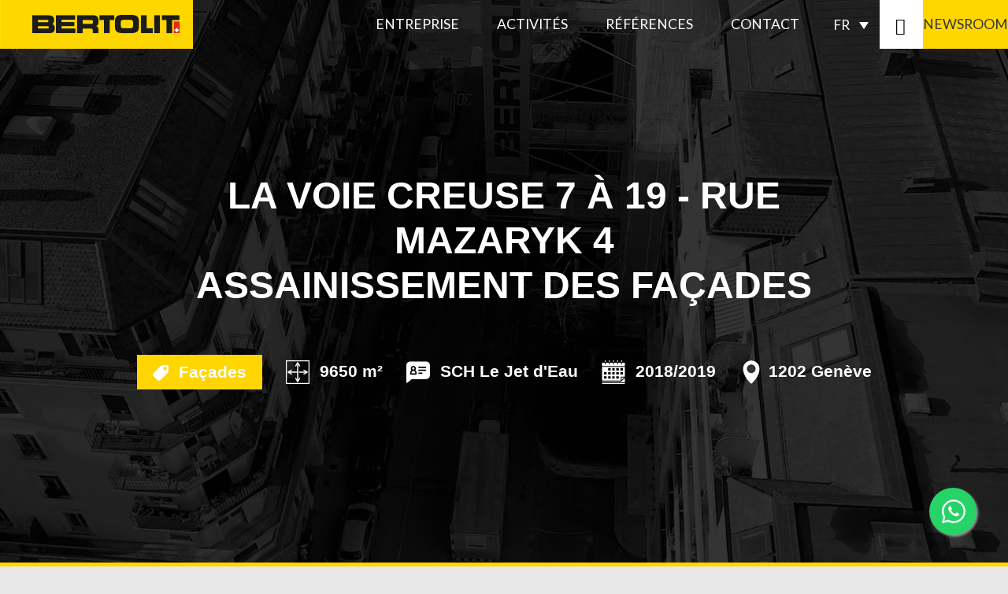

--- FILE ---
content_type: text/html; charset=UTF-8
request_url: https://www.bertolit.ch/pc-reference/la-voie-creuse-7-a-19-rue-mazaryk-4-facade/
body_size: 16892
content:
<!DOCTYPE html>
<html lang="fr">
<head>
    <meta charset="utf-8">
    <meta http-equiv="X-UA-Compatible" content="IE=edge">
    <meta name="viewport" content="width=device-width, initial-scale=1">

    
    <!-- HTML5 Shim and Respond.js IE8 support of HTML5 elements and media queries -->
    <!-- WARNING: Respond.js doesn't work if you view the page via file:// -->
    <!--[if lt IE 9]>
    <script src="https://oss.maxcdn.com/libs/html5shiv/3.7.0/html5shiv.js"></script>
    <script src="https://oss.maxcdn.com/libs/respond.js/1.4.2/respond.min.js"></script>
    <![endif]-->

    <link rel="apple-touch-icon" sizes="76x76"
          href="https://www.bertolit.ch/wp-content/themes/bertolit/assets/favicons/apple-touch-icon.png">
    <link rel="icon" type="image/png" sizes="32x32"
          href="https://www.bertolit.ch/wp-content/themes/bertolit/assets/favicons/favicon-32x32.png">
    <link rel="icon" type="image/png" sizes="16x16"
          href="https://www.bertolit.ch/wp-content/themes/bertolit/assets/favicons/favicon-16x16.png">
    <link rel="mask-icon" href="https://www.bertolit.ch/wp-content/themes/bertolit/assets/favicons/safari-pinned-tab.svg"
          color="#5bbad5">

    <meta name="msapplication-TileColor" content="#da532c">
    <meta name="theme-color" content="#ffffff">

    <title>Assainissement des façades -  - La Voie Creuse 7 à 19 - Rue Mazaryk 4 | BERTOLIT  </title>
<link data-rocket-preload as="style" href="https://fonts.googleapis.com/css2?family=Lato%3Awght%40400%3B700&#038;ver=6.8.3&#038;display=swap" rel="preload">
<link href="https://fonts.googleapis.com/css2?family=Lato%3Awght%40400%3B700&#038;ver=6.8.3&#038;display=swap" media="print" onload="this.media=&#039;all&#039;" rel="stylesheet">
<noscript><link rel="stylesheet" href="https://fonts.googleapis.com/css2?family=Lato%3Awght%40400%3B700&#038;ver=6.8.3&#038;display=swap"></noscript>
	<style>img:is([sizes="auto" i], [sizes^="auto," i]) { contain-intrinsic-size: 3000px 1500px }</style>
	<link rel="alternate" hreflang="fr" href="https://www.bertolit.ch/pc-reference/la-voie-creuse-7-a-19-rue-mazaryk-4-facade/" />
<link rel="alternate" hreflang="en" href="https://www.bertolit.ch/en/pc-reference/la-voie-creuse-7-to-19-rue-mazaryk-4-facade/" />
<link rel="alternate" hreflang="de" href="https://www.bertolit.ch/de/pc-reference/der-hohle-weg-7-bis-19-mazaryk-strasse-4-fassade/" />
<link rel="alternate" hreflang="x-default" href="https://www.bertolit.ch/pc-reference/la-voie-creuse-7-a-19-rue-mazaryk-4-facade/" />
<meta name="dc.title" content="Assainissement des façades -  - La Voie Creuse 7 à 19 - Rue Mazaryk 4 | BERTOLIT  ">
<meta name="dc.description" content="Découvrez une de nos réalisations - Assainissement des façades - La Voie Creuse 7 à 19 - Rue Mazaryk 4,  - BERTOLIT | 022 777 77 81
">
<meta name="dc.relation" content="https://www.bertolit.ch/pc-reference/la-voie-creuse-7-a-19-rue-mazaryk-4-facade/">
<meta name="dc.source" content="https://www.bertolit.ch/">
<meta name="dc.language" content="fr_FR">
<meta name="description" content="Découvrez une de nos réalisations - Assainissement des façades - La Voie Creuse 7 à 19 - Rue Mazaryk 4,  - BERTOLIT | 022 777 77 81
">
<meta name="robots" content="index, follow, max-snippet:-1, max-image-preview:large, max-video-preview:-1">
<link rel="canonical" href="https://www.bertolit.ch/pc-reference/la-voie-creuse-7-a-19-rue-mazaryk-4-facade/">
<meta property="og:url" content="https://www.bertolit.ch/pc-reference/la-voie-creuse-7-a-19-rue-mazaryk-4-facade/">
<meta property="og:site_name" content="Bertolit">
<meta property="og:locale" content="fr_FR">
<meta property="og:locale:alternate" content="de_DE">
<meta property="og:locale:alternate" content="en_US">
<meta property="og:type" content="article">
<meta property="article:author" content="https://www.facebook.com/bertolitsa">
<meta property="article:publisher" content="https://www.facebook.com/bertolitsa">
<meta property="og:title" content="Assainissement des façades -  - La Voie Creuse 7 à 19 - Rue Mazaryk 4 | BERTOLIT  ">
<meta property="og:description" content="Découvrez une de nos réalisations - Assainissement des façades - La Voie Creuse 7 à 19 - Rue Mazaryk 4,  - BERTOLIT | 022 777 77 81
">
<meta property="og:image" content="https://www.bertolit.ch/wp-content/uploads/2021/01/logo-bertolit.png">
<meta property="og:image:secure_url" content="https://www.bertolit.ch/wp-content/uploads/2021/01/logo-bertolit.png">
<meta property="og:image:width" content="113">
<meta property="og:image:height" content="113">
<meta property="fb:app_id" content="procab">
<meta name="twitter:card" content="summary">
<meta name="twitter:title" content="Assainissement des façades -  - La Voie Creuse 7 à 19 - Rue Mazaryk 4 | BERTOLIT  ">
<meta name="twitter:description" content="Découvrez une de nos réalisations - Assainissement des façades - La Voie Creuse 7 à 19 - Rue Mazaryk 4,  - BERTOLIT | 022 777 77 81
">
<meta name="twitter:image" content="https://www.bertolit.ch/wp-content/uploads/2021/01/logo-bertolit.png">
<link rel='dns-prefetch' href='//stackpath.bootstrapcdn.com' />
<link rel='dns-prefetch' href='//cdnjs.cloudflare.com' />
<link rel='dns-prefetch' href='//fonts.googleapis.com' />
<link href='https://fonts.gstatic.com' crossorigin rel='preconnect' />
<script type="application/ld+json">{"@context":"https:\/\/schema.org\/","@type":"Service","name":"\u00c9tanch\u00e9it\u00e9","serviceType":"Service de r\u00e9novation","description":"Interventions d&#039;urgences, traitement des infiltrations, entretiens p\u00e9riodiques, \u00e9tudes techniques des proc\u00e9dures de r\u00e9novation, mise en oeuvre toutes \u00e9tanch\u00e9it\u00e9s, lignes de vie","image":"https:\/\/www.bertolit.ch\/wp-content\/uploads\/2021\/02\/BANNER.jpg","areaServed":"Canton de Gen\u00e8ve et canton de Vaud ","providerMobility":"Dynamique","slogan":"Entreprise g\u00e9n\u00e9rale de r\u00e9novation de l\u2019enveloppe des \u00e9difices","@id":"https:\/\/www.bertolit.ch\/pc-reference\/la-voie-creuse-7-a-19-rue-mazaryk-4-facade","provider":{"@type":"LocalBusiness","name":"Bertolit SA","telephone":"+41227777781","image":"https:\/\/www.bertolit.ch\/wp-content\/uploads\/2021\/02\/thumbnail_geneva-3.jpg","priceRange":"CHF","address":{"@type":"PostalAddress","streetAddress":"Route des jeunes 43","addressLocality":"Carouge","addressRegion":"Canton de Gen\u00e8ve","postalCode":"1227","addressCountry":"Suisse"},"geo":{"@type":"GeoCoordinates","latitude":"46.182158425401155","longitude":"6.129392518849122"}}}</script>
<script type="application/ld+json">{"@context":"https:\/\/schema.org\/","@type":"Service","name":"D\u00e9pollution","serviceType":"Service de r\u00e9novation ","description":"Diagnostic substances dangereuses, d\u00e9sinfection COVID 19, intervention d&#039;urgence, d\u00e9samiantage Retrait joint et peinture, intervention sur peinture","image":"https:\/\/www.bertolit.ch\/wp-content\/uploads\/2021\/02\/depollution.jpg","areaServed":"Canton de Gen\u00e8ve et canton de Vaud ","providerMobility":"Dynamique","slogan":"Entreprise g\u00e9n\u00e9rale de r\u00e9novation de l\u2019enveloppe des \u00e9difices","@id":"https:\/\/www.bertolit.ch\/pc-reference\/la-voie-creuse-7-a-19-rue-mazaryk-4-facade","provider":{"@type":"LocalBusiness","name":"Bertolit SA","telephone":"+41227777781","image":"https:\/\/www.bertolit.ch\/wp-content\/uploads\/2021\/02\/thumbnail_geneva-3.jpg","priceRange":"CHF","address":{"@type":"PostalAddress","streetAddress":"Route des jeunes 43","addressLocality":"Carouge","addressRegion":"Canton de Gen\u00e8ve","postalCode":"1227","addressCountry":"Suisse"},"geo":{"@type":"GeoCoordinates","latitude":"46.182158425401155","longitude":"6.129392518849122"}}}</script>
<script type="application/ld+json">{"@context":"https:\/\/schema.org\/","@type":"Service","name":"Transformation int\u00e9rieure","serviceType":"Service de r\u00e9novation ","description":"D\u00e9molition, remplacement de colonnes sanitaires, pl\u00e2trerie - Peinture, cloisons s\u00e8ches, faux-plafond, rev\u00eatements de sols","image":"https:\/\/www.bertolit.ch\/wp-content\/uploads\/2021\/02\/BANNER-1.jpg","areaServed":"Canton de Gen\u00e8ve et canton de Vaud ","providerMobility":"Dynamique","slogan":"Entreprise g\u00e9n\u00e9rale de r\u00e9novation de l\u2019enveloppe des \u00e9difices","@id":"https:\/\/www.bertolit.ch\/pc-reference\/la-voie-creuse-7-a-19-rue-mazaryk-4-facade","provider":{"@type":"LocalBusiness","name":"Bertolit SA","telephone":"+41227777781","image":"https:\/\/www.bertolit.ch\/wp-content\/uploads\/2021\/02\/thumbnail_geneva-3.jpg","priceRange":"CHF","address":{"@type":"PostalAddress","streetAddress":"Route des jeunes 43","addressLocality":"Carouge","addressRegion":"Canton de Gen\u00e8ve","postalCode":"1227","addressCountry":"Suisse"},"geo":{"@type":"GeoCoordinates","latitude":"46.182158425401155","longitude":"6.129392518849122"}}}</script>
<script type="application/ld+json">{"@context":"https:\/\/schema.org\/","@type":"Service","name":"Travaux sp\u00e9ciaux","serviceType":"Service de r\u00e9novation ","description":"R\u00e9sine de sol et d&#039;\u00e9tanch\u00e9it\u00e9, assainissement parkings et sous-sols, infiltrations, injections, cuvelages, carottages, ma\u00e7onnerie, s\u00e9curisation de b\u00e2timents avec nacelle ou acrobates, joints de dilatation, anti-graffiti","image":"https:\/\/www.bertolit.ch\/wp-content\/uploads\/2021\/02\/Capture-de\u0301cran-2021-02-09-a\u0300-16.24.28.png","areaServed":"Canton de Gen\u00e8ve et canton de Vaud ","providerMobility":"Dynamique","slogan":"Entreprise g\u00e9n\u00e9rale de r\u00e9novation de l\u2019enveloppe des \u00e9difices","@id":"https:\/\/www.bertolit.ch\/pc-reference\/la-voie-creuse-7-a-19-rue-mazaryk-4-facade","provider":{"@type":"LocalBusiness","name":"Bertolit SA","telephone":"+41227777781","image":"https:\/\/www.bertolit.ch\/wp-content\/uploads\/2021\/02\/thumbnail_geneva-3.jpg","priceRange":"CHF","address":{"@type":"PostalAddress","streetAddress":"Route des jeunes 43","addressLocality":"Carouge","addressRegion":"Canton de Gen\u00e8ve","postalCode":"1227","addressCountry":"Suisse"},"geo":{"@type":"GeoCoordinates","latitude":"46.182158425401155","longitude":"6.129392518849122"}}}</script>
<script type="application/ld+json">{"@context":"https:\/\/schema.org\/","@type":"Service","name":"Entretien de fa\u00e7ade","serviceType":"Service de r\u00e9novation ","description":"S\u00e9curisation et mesures d&#039;urgences, lavage \u00e0 haute pression, traitement curatif et pr\u00e9ventif, renforts et mise en conformit\u00e9 des balcons, protection anti-carbonatation, mise en conformit\u00e9 thermique","image":"https:\/\/www.bertolit.ch\/wp-content\/uploads\/2021\/01\/F1.png","areaServed":"Canton de Gen\u00e8ve et canton de Vaud ","providerMobility":"Dynamique","slogan":"Entreprise g\u00e9n\u00e9rale de r\u00e9novation de l\u2019enveloppe des \u00e9difices","@id":"https:\/\/www.bertolit.ch\/pc-reference\/la-voie-creuse-7-a-19-rue-mazaryk-4-facade","provider":{"@type":"LocalBusiness","name":"Bertolit SA","telephone":"+41227777781","image":"https:\/\/www.bertolit.ch\/wp-content\/uploads\/2021\/02\/thumbnail_geneva-3.jpg","priceRange":"CHF","address":{"@type":"PostalAddress","streetAddress":"Route des jeunes 43","addressLocality":"Carouge","addressRegion":"Canton de Gen\u00e8ve","postalCode":"1227","addressCountry":"Suisse"},"geo":{"@type":"GeoCoordinates","latitude":"46.182158425401155","longitude":"6.129392518849122"}}}</script>
<link data-minify="1" rel='stylesheet' id='structured-content-frontend-css' href='https://www.bertolit.ch/wp-content/cache/min/1/wp-content/plugins/structured-content/dist/blocks.style.build.css?ver=1761554131' type='text/css' media='all' />
<link rel='stylesheet' id='wp-block-library-css' href='https://www.bertolit.ch/wp-includes/css/dist/block-library/style.min.css' type='text/css' media='all' />
<style id='classic-theme-styles-inline-css' type='text/css'>
/*! This file is auto-generated */
.wp-block-button__link{color:#fff;background-color:#32373c;border-radius:9999px;box-shadow:none;text-decoration:none;padding:calc(.667em + 2px) calc(1.333em + 2px);font-size:1.125em}.wp-block-file__button{background:#32373c;color:#fff;text-decoration:none}
</style>
<style id='wpseopress-local-business-style-inline-css' type='text/css'>
span.wp-block-wpseopress-local-business-field{margin-right:8px}

</style>
<style id='wpseopress-table-of-contents-style-inline-css' type='text/css'>
.wp-block-wpseopress-table-of-contents li.active>a{font-weight:bold}

</style>
<style id='global-styles-inline-css' type='text/css'>
:root{--wp--preset--aspect-ratio--square: 1;--wp--preset--aspect-ratio--4-3: 4/3;--wp--preset--aspect-ratio--3-4: 3/4;--wp--preset--aspect-ratio--3-2: 3/2;--wp--preset--aspect-ratio--2-3: 2/3;--wp--preset--aspect-ratio--16-9: 16/9;--wp--preset--aspect-ratio--9-16: 9/16;--wp--preset--color--black: #000000;--wp--preset--color--cyan-bluish-gray: #abb8c3;--wp--preset--color--white: #ffffff;--wp--preset--color--pale-pink: #f78da7;--wp--preset--color--vivid-red: #cf2e2e;--wp--preset--color--luminous-vivid-orange: #ff6900;--wp--preset--color--luminous-vivid-amber: #fcb900;--wp--preset--color--light-green-cyan: #7bdcb5;--wp--preset--color--vivid-green-cyan: #00d084;--wp--preset--color--pale-cyan-blue: #8ed1fc;--wp--preset--color--vivid-cyan-blue: #0693e3;--wp--preset--color--vivid-purple: #9b51e0;--wp--preset--gradient--vivid-cyan-blue-to-vivid-purple: linear-gradient(135deg,rgba(6,147,227,1) 0%,rgb(155,81,224) 100%);--wp--preset--gradient--light-green-cyan-to-vivid-green-cyan: linear-gradient(135deg,rgb(122,220,180) 0%,rgb(0,208,130) 100%);--wp--preset--gradient--luminous-vivid-amber-to-luminous-vivid-orange: linear-gradient(135deg,rgba(252,185,0,1) 0%,rgba(255,105,0,1) 100%);--wp--preset--gradient--luminous-vivid-orange-to-vivid-red: linear-gradient(135deg,rgba(255,105,0,1) 0%,rgb(207,46,46) 100%);--wp--preset--gradient--very-light-gray-to-cyan-bluish-gray: linear-gradient(135deg,rgb(238,238,238) 0%,rgb(169,184,195) 100%);--wp--preset--gradient--cool-to-warm-spectrum: linear-gradient(135deg,rgb(74,234,220) 0%,rgb(151,120,209) 20%,rgb(207,42,186) 40%,rgb(238,44,130) 60%,rgb(251,105,98) 80%,rgb(254,248,76) 100%);--wp--preset--gradient--blush-light-purple: linear-gradient(135deg,rgb(255,206,236) 0%,rgb(152,150,240) 100%);--wp--preset--gradient--blush-bordeaux: linear-gradient(135deg,rgb(254,205,165) 0%,rgb(254,45,45) 50%,rgb(107,0,62) 100%);--wp--preset--gradient--luminous-dusk: linear-gradient(135deg,rgb(255,203,112) 0%,rgb(199,81,192) 50%,rgb(65,88,208) 100%);--wp--preset--gradient--pale-ocean: linear-gradient(135deg,rgb(255,245,203) 0%,rgb(182,227,212) 50%,rgb(51,167,181) 100%);--wp--preset--gradient--electric-grass: linear-gradient(135deg,rgb(202,248,128) 0%,rgb(113,206,126) 100%);--wp--preset--gradient--midnight: linear-gradient(135deg,rgb(2,3,129) 0%,rgb(40,116,252) 100%);--wp--preset--font-size--small: 13px;--wp--preset--font-size--medium: 20px;--wp--preset--font-size--large: 36px;--wp--preset--font-size--x-large: 42px;--wp--preset--spacing--20: 0.44rem;--wp--preset--spacing--30: 0.67rem;--wp--preset--spacing--40: 1rem;--wp--preset--spacing--50: 1.5rem;--wp--preset--spacing--60: 2.25rem;--wp--preset--spacing--70: 3.38rem;--wp--preset--spacing--80: 5.06rem;--wp--preset--shadow--natural: 6px 6px 9px rgba(0, 0, 0, 0.2);--wp--preset--shadow--deep: 12px 12px 50px rgba(0, 0, 0, 0.4);--wp--preset--shadow--sharp: 6px 6px 0px rgba(0, 0, 0, 0.2);--wp--preset--shadow--outlined: 6px 6px 0px -3px rgba(255, 255, 255, 1), 6px 6px rgba(0, 0, 0, 1);--wp--preset--shadow--crisp: 6px 6px 0px rgba(0, 0, 0, 1);}:where(.is-layout-flex){gap: 0.5em;}:where(.is-layout-grid){gap: 0.5em;}body .is-layout-flex{display: flex;}.is-layout-flex{flex-wrap: wrap;align-items: center;}.is-layout-flex > :is(*, div){margin: 0;}body .is-layout-grid{display: grid;}.is-layout-grid > :is(*, div){margin: 0;}:where(.wp-block-columns.is-layout-flex){gap: 2em;}:where(.wp-block-columns.is-layout-grid){gap: 2em;}:where(.wp-block-post-template.is-layout-flex){gap: 1.25em;}:where(.wp-block-post-template.is-layout-grid){gap: 1.25em;}.has-black-color{color: var(--wp--preset--color--black) !important;}.has-cyan-bluish-gray-color{color: var(--wp--preset--color--cyan-bluish-gray) !important;}.has-white-color{color: var(--wp--preset--color--white) !important;}.has-pale-pink-color{color: var(--wp--preset--color--pale-pink) !important;}.has-vivid-red-color{color: var(--wp--preset--color--vivid-red) !important;}.has-luminous-vivid-orange-color{color: var(--wp--preset--color--luminous-vivid-orange) !important;}.has-luminous-vivid-amber-color{color: var(--wp--preset--color--luminous-vivid-amber) !important;}.has-light-green-cyan-color{color: var(--wp--preset--color--light-green-cyan) !important;}.has-vivid-green-cyan-color{color: var(--wp--preset--color--vivid-green-cyan) !important;}.has-pale-cyan-blue-color{color: var(--wp--preset--color--pale-cyan-blue) !important;}.has-vivid-cyan-blue-color{color: var(--wp--preset--color--vivid-cyan-blue) !important;}.has-vivid-purple-color{color: var(--wp--preset--color--vivid-purple) !important;}.has-black-background-color{background-color: var(--wp--preset--color--black) !important;}.has-cyan-bluish-gray-background-color{background-color: var(--wp--preset--color--cyan-bluish-gray) !important;}.has-white-background-color{background-color: var(--wp--preset--color--white) !important;}.has-pale-pink-background-color{background-color: var(--wp--preset--color--pale-pink) !important;}.has-vivid-red-background-color{background-color: var(--wp--preset--color--vivid-red) !important;}.has-luminous-vivid-orange-background-color{background-color: var(--wp--preset--color--luminous-vivid-orange) !important;}.has-luminous-vivid-amber-background-color{background-color: var(--wp--preset--color--luminous-vivid-amber) !important;}.has-light-green-cyan-background-color{background-color: var(--wp--preset--color--light-green-cyan) !important;}.has-vivid-green-cyan-background-color{background-color: var(--wp--preset--color--vivid-green-cyan) !important;}.has-pale-cyan-blue-background-color{background-color: var(--wp--preset--color--pale-cyan-blue) !important;}.has-vivid-cyan-blue-background-color{background-color: var(--wp--preset--color--vivid-cyan-blue) !important;}.has-vivid-purple-background-color{background-color: var(--wp--preset--color--vivid-purple) !important;}.has-black-border-color{border-color: var(--wp--preset--color--black) !important;}.has-cyan-bluish-gray-border-color{border-color: var(--wp--preset--color--cyan-bluish-gray) !important;}.has-white-border-color{border-color: var(--wp--preset--color--white) !important;}.has-pale-pink-border-color{border-color: var(--wp--preset--color--pale-pink) !important;}.has-vivid-red-border-color{border-color: var(--wp--preset--color--vivid-red) !important;}.has-luminous-vivid-orange-border-color{border-color: var(--wp--preset--color--luminous-vivid-orange) !important;}.has-luminous-vivid-amber-border-color{border-color: var(--wp--preset--color--luminous-vivid-amber) !important;}.has-light-green-cyan-border-color{border-color: var(--wp--preset--color--light-green-cyan) !important;}.has-vivid-green-cyan-border-color{border-color: var(--wp--preset--color--vivid-green-cyan) !important;}.has-pale-cyan-blue-border-color{border-color: var(--wp--preset--color--pale-cyan-blue) !important;}.has-vivid-cyan-blue-border-color{border-color: var(--wp--preset--color--vivid-cyan-blue) !important;}.has-vivid-purple-border-color{border-color: var(--wp--preset--color--vivid-purple) !important;}.has-vivid-cyan-blue-to-vivid-purple-gradient-background{background: var(--wp--preset--gradient--vivid-cyan-blue-to-vivid-purple) !important;}.has-light-green-cyan-to-vivid-green-cyan-gradient-background{background: var(--wp--preset--gradient--light-green-cyan-to-vivid-green-cyan) !important;}.has-luminous-vivid-amber-to-luminous-vivid-orange-gradient-background{background: var(--wp--preset--gradient--luminous-vivid-amber-to-luminous-vivid-orange) !important;}.has-luminous-vivid-orange-to-vivid-red-gradient-background{background: var(--wp--preset--gradient--luminous-vivid-orange-to-vivid-red) !important;}.has-very-light-gray-to-cyan-bluish-gray-gradient-background{background: var(--wp--preset--gradient--very-light-gray-to-cyan-bluish-gray) !important;}.has-cool-to-warm-spectrum-gradient-background{background: var(--wp--preset--gradient--cool-to-warm-spectrum) !important;}.has-blush-light-purple-gradient-background{background: var(--wp--preset--gradient--blush-light-purple) !important;}.has-blush-bordeaux-gradient-background{background: var(--wp--preset--gradient--blush-bordeaux) !important;}.has-luminous-dusk-gradient-background{background: var(--wp--preset--gradient--luminous-dusk) !important;}.has-pale-ocean-gradient-background{background: var(--wp--preset--gradient--pale-ocean) !important;}.has-electric-grass-gradient-background{background: var(--wp--preset--gradient--electric-grass) !important;}.has-midnight-gradient-background{background: var(--wp--preset--gradient--midnight) !important;}.has-small-font-size{font-size: var(--wp--preset--font-size--small) !important;}.has-medium-font-size{font-size: var(--wp--preset--font-size--medium) !important;}.has-large-font-size{font-size: var(--wp--preset--font-size--large) !important;}.has-x-large-font-size{font-size: var(--wp--preset--font-size--x-large) !important;}
:where(.wp-block-post-template.is-layout-flex){gap: 1.25em;}:where(.wp-block-post-template.is-layout-grid){gap: 1.25em;}
:where(.wp-block-columns.is-layout-flex){gap: 2em;}:where(.wp-block-columns.is-layout-grid){gap: 2em;}
:root :where(.wp-block-pullquote){font-size: 1.5em;line-height: 1.6;}
</style>
<link rel='stylesheet' id='wpml-legacy-dropdown-0-css' href='https://www.bertolit.ch/wp-content/plugins/sitepress-multilingual-cms/templates/language-switchers/legacy-dropdown/style.min.css' type='text/css' media='all' />
<link data-minify="1" rel='stylesheet' id='slick-lightbox-css' href='https://www.bertolit.ch/wp-content/cache/min/1/wp-content/themes/bertolit/node_modules/slick-lightbox/dist/slick-lightbox.css?ver=1761554131' type='text/css' media='all' />
<link rel='stylesheet' id='css-css' href='https://www.bertolit.ch/wp-content/plugins/vc_responsive_pro//assets/css/style.css' type='text/css' media='all' />
<link data-minify="1" rel='stylesheet' id='bb-css-css' href='https://www.bertolit.ch/wp-content/cache/min/1/wp-content/plugins/vc_responsive_pro/bestbugcore/assets/css/style.css?ver=1761554131' type='text/css' media='all' />
<link data-minify="1" rel='stylesheet' id='front-style-css' href='https://www.bertolit.ch/wp-content/cache/min/1/wp-content/themes/bertolit/sass/front.css?ver=1761554131' type='text/css' media='all' />
<link data-minify="1" rel='stylesheet' id='plyr-style-css' href='https://www.bertolit.ch/wp-content/cache/min/1/wp-content/themes/bertolit/node_modules/plyr/dist/plyr.css?ver=1761554131' type='text/css' media='all' />

<script type="text/javascript" src="https://www.bertolit.ch/wp-includes/js/jquery/jquery.min.js" id="jquery-core-js"></script>
<script type="text/javascript" id="mu_js-js-extra">
/* <![CDATA[ */
var muGlobalData = {"wpIsMobile":""};
/* ]]> */
</script>
<script type="text/javascript" src="https://www.bertolit.ch/wp-content/plugins/procab-mu-plugin/assets/js/script.js" id="mu_js-js"></script>
<script type="text/javascript" async defer src="https://www.bertolit.ch/wp-content/plugins/sitepress-multilingual-cms/templates/language-switchers/legacy-dropdown/script.min.js" id="wpml-legacy-dropdown-0-js"></script>
<script></script><meta name="generator" content="WPML ver:4.8.4 stt:1,4,3;" />
<style>.breadcrumb {list-style:none;margin:0;padding-inline-start:0;}.breadcrumb li {margin:0;display:inline-block;position:relative;}.breadcrumb li::after{content:' - ';margin-left:5px;margin-right:5px;}.breadcrumb li:last-child::after{display:none}</style>
<meta name="google-site-verification" content="HqUQUfz88xnEsGYLJu8Ec0wcYe25iK_PGrBdORT9WMQ" /><noscript><style> .wpb_animate_when_almost_visible { opacity: 1; }</style></noscript>

<meta name="generator" content="WP Rocket 3.20.0.3" data-wpr-features="wpr_minify_css wpr_desktop" /></head>
<body class="wp-singular pc-reference-template-default single single-pc-reference postid-1033 wp-theme-bertolit page-la-voie-creuse-7-a-19-rue-mazaryk-4-facade  wpb-js-composer js-comp-ver-8.7.1 vc_responsive">


<header class="header-general"
        style="background-image: url(https://www.bertolit.ch/wp-content/uploads/2021/01/Detail_0006s_0001_Calque-1758.png)">
    <div data-rocket-location-hash="3ce6d98d114cc26161c51a4a3600987d" class="filter-black"></div>
    <nav class="navbar navbar-expand-lg navbar-light position-absolute" id="topbar">
			<a href="/" class="d-md-block d-none">
			<img src="https://www.bertolit.ch/wp-content/themes/bertolit/assets/images/logo.png" alt="Bertolit - Entreprise générale de rénovation de l’enveloppe des édifices">
		</a>
	
		<div class="bloc-menu-mobile w-100 ">
		<div class="d-flex justify-content-end">
			
<div
	 class="wpml-ls-statics-shortcode_actions wpml-ls wpml-ls-legacy-dropdown js-wpml-ls-legacy-dropdown">
	<ul role="menu">

		<li role="none" tabindex="0" class="wpml-ls-slot-shortcode_actions wpml-ls-item wpml-ls-item-fr wpml-ls-current-language wpml-ls-first-item wpml-ls-item-legacy-dropdown">
			<a href="#" class="js-wpml-ls-item-toggle wpml-ls-item-toggle" role="menuitem" title="Passer à FR">
                <span class="wpml-ls-native" role="menuitem">FR</span></a>

			<ul class="wpml-ls-sub-menu" role="menu">
				
					<li class="wpml-ls-slot-shortcode_actions wpml-ls-item wpml-ls-item-en" role="none">
						<a href="https://www.bertolit.ch/en/pc-reference/la-voie-creuse-7-to-19-rue-mazaryk-4-facade/" class="wpml-ls-link" role="menuitem" aria-label="Passer à EN" title="Passer à EN">
                            <span class="wpml-ls-native" lang="en">EN</span></a>
					</li>

				
					<li class="wpml-ls-slot-shortcode_actions wpml-ls-item wpml-ls-item-de wpml-ls-last-item" role="none">
						<a href="https://www.bertolit.ch/de/pc-reference/der-hohle-weg-7-bis-19-mazaryk-strasse-4-fassade/" class="wpml-ls-link" role="menuitem" aria-label="Passer à DE" title="Passer à DE">
                            <span class="wpml-ls-native" lang="de">DE</span></a>
					</li>

							</ul>

		</li>

	</ul>
</div>
			<a href="https://www.bertolit.ch/newsroom/" class="newsroom-entry">Newsroom</a>

			<button type="button" data-toggle="collapse" data-target="#navbarContent" aria-controls="navbars" aria-expanded="false" aria-label="Toggle navigation" class="navbar-toggler menu-burger">
				<span class="icon-menu"></span>
			</button>
			
		</div>
	</div>



		<div id="navbarContent" class="collapse navbar-mobile hidden-lg w-100">
		
							<a class="nav-link position-relative menu-item menu-item-type-post_type menu-item-object-page menu-item-home" href="https://www.bertolit.ch/">Entreprise</a>
					
			
				
					<div class="accordion col-conformite-menu menu-item menu-item-type-post_type menu-item-object-page menu-item-type-custom menu-item-object-custom">
													<div class="accord-header dropdown-header position-relative">
								<span class="  text-dark conformite-menu menu-item menu-item-type-post_type menu-item-object-page menu-item-type-custom menu-item-object-custom">MISE EN CONFORMITÉ<br>ÉNERGÉTIQUE</span>
								<div class="accord-header-accordion d-block">
									<i class="arrow-accordion icon-right text-dark" aria-hidden="true"></i>
								</div>
							</div>

							<div class="accord-content">
																	<a class="text-dark  border-bottom  p-0 menu-item menu-item-type-custom menu-item-object-custom menu-item-type-post_type menu-item-object-page" href="https://www.bertolit.ch/isolation-thermique/">
										Isolation thermique
									</a>
																	<a class="text-dark  border-bottom  p-0 menu-item menu-item-type-post_type menu-item-object-page" href="https://www.bertolit.ch/mise-conformite-energetique-cecb/">
										Mise en conformité énergétique (CECB+)
									</a>
																	<a class="text-dark  border-bottom  p-0 menu-item menu-item-type-post_type menu-item-object-page" href="https://www.bertolit.ch/isolation-exterieure/">
										Isolation extérieure
									</a>
																	<a class="text-dark  border-bottom  p-0 menu-item menu-item-type-post_type menu-item-object-page" href="https://www.bertolit.ch/crepi-isolant-aerogel/">
										Crépi isolant aérogel
									</a>
																	<a class="text-dark  border-bottom  p-0 menu-item menu-item-type-post_type menu-item-object-page" href="https://www.bertolit.ch/isolation-sous-sols-caves/">
										Isolation de sous-sols et caves
									</a>
																	<a class="text-dark  border-bottom  p-0 menu-item menu-item-type-post_type menu-item-object-page" href="https://www.bertolit.ch/isolation-interieure/">
										Isolation extrêmement fine intérieure
									</a>
																	<a class="text-dark border-bottom-0 p-0 menu-item menu-item-type-post_type menu-item-object-page" href="https://www.bertolit.ch/isolation-toiture/">
										Isolation toits plats
									</a>
															</div>
											</div>
				
					<div class="accordion col-facades-menu menu-item menu-item-type-post_type menu-item-object-page">
													<div class="accord-header dropdown-header position-relative">
								<span class="  text-dark facades-menu menu-item menu-item-type-post_type menu-item-object-page">FAÇADES</span>
								<div class="accord-header-accordion d-block">
									<i class="arrow-accordion icon-right text-dark" aria-hidden="true"></i>
								</div>
							</div>

							<div class="accord-content">
																	<a class="text-dark  border-bottom  p-0 menu-item menu-item-type-custom menu-item-object-custom" href="https://www.bertolit.ch/facades/#securisation-mesures">
										Sécurisation et mesures d'urgences
									</a>
																	<a class="text-dark  border-bottom  p-0 menu-item menu-item-type-custom menu-item-object-custom" href="https://www.bertolit.ch/facades/#lavage">
										Lavage haute pression
									</a>
																	<a class="text-dark  border-bottom  p-0 menu-item menu-item-type-custom menu-item-object-custom" href="https://www.bertolit.ch/facades/#traitement">
										Traitement des bétons
									</a>
																	<a class="text-dark  border-bottom  p-0 submenu-energy-compliance menu-item menu-item-type-custom menu-item-object-custom" href="https://www.bertolit.ch/facades/#conformite">
										Mise en conformité énergétique
									</a>
																	<a class="text-dark  border-bottom  p-0 menu-item menu-item-type-custom menu-item-object-custom" href="https://www.bertolit.ch/facades/#couches">
										Protection anti-carbonatation
									</a>
																	<a class="text-dark border-bottom-0 p-0 menu-item menu-item-type-custom menu-item-object-custom" href="https://www.bertolit.ch/facades/#renforts">
										Renfort et mise en conformité balcon
									</a>
															</div>
											</div>
				
					<div class="accordion col-travaux-menu menu-item menu-item-type-post_type menu-item-object-page">
													<div class="accord-header dropdown-header position-relative">
								<span class="  text-dark travaux-menu menu-item menu-item-type-post_type menu-item-object-page">TRAVAUX SPÉCIAUX</span>
								<div class="accord-header-accordion d-block">
									<i class="arrow-accordion icon-right text-dark" aria-hidden="true"></i>
								</div>
							</div>

							<div class="accord-content">
																	<a class="text-dark  border-bottom  p-0 menu-item menu-item-type-custom menu-item-object-custom" href="https://www.bertolit.ch/travauxspeciaux/#resine">
										Résine de sol et d’étanchéité
									</a>
																	<a class="text-dark  border-bottom  p-0 menu-item menu-item-type-custom menu-item-object-custom" href="https://www.bertolit.ch/travauxspeciaux/#infiltrations">
										Infiltrations, injections, cuvelages
									</a>
																	<a class="text-dark  border-bottom  p-0 menu-item menu-item-type-custom menu-item-object-custom" href="https://www.bertolit.ch/travauxspeciaux/#assainissement">
										Assainissement parkings et sous-sols
									</a>
																	<a class="text-dark  border-bottom  p-0 menu-item menu-item-type-custom menu-item-object-custom" href="https://www.bertolit.ch/travauxspeciaux/#carottages">
										Carottages, maçonnerie
									</a>
																	<a class="text-dark  border-bottom  p-0 menu-item menu-item-type-custom menu-item-object-custom" href="https://www.bertolit.ch/travauxspeciaux/#securisation">
										Sécurisation de bâtiment
									</a>
																	<a class="text-dark  border-bottom  p-0 menu-item menu-item-type-custom menu-item-object-custom" href="https://www.bertolit.ch/travauxspeciaux/#joints-dilatation">
										Joints de dilatation
									</a>
																	<a class="text-dark border-bottom-0 p-0 menu-item menu-item-type-custom menu-item-object-custom" href="https://www.bertolit.ch/retrait-graffiti/">
										Anti-graffiti
									</a>
															</div>
											</div>
				
					<div class="accordion col-transformation-menu menu-item menu-item-type-post_type menu-item-object-page">
													<div class="accord-header dropdown-header position-relative">
								<span class="  text-dark transformation-menu menu-item menu-item-type-post_type menu-item-object-page">TRANSFORMATIONS INTÉRIEURES</span>
								<div class="accord-header-accordion d-block">
									<i class="arrow-accordion icon-right text-dark" aria-hidden="true"></i>
								</div>
							</div>

							<div class="accord-content">
																	<a class="text-dark  border-bottom  p-0 menu-item menu-item-type-custom menu-item-object-custom" href="https://www.bertolit.ch/transformations-interieures/#demolition">
										Démolition
									</a>
																	<a class="text-dark  border-bottom  p-0 menu-item menu-item-type-custom menu-item-object-custom" href="https://www.bertolit.ch/transformations-interieures/#remplacement-colonnes">
										Remplacement de colonnes sanitaires
									</a>
																	<a class="text-dark  border-bottom  p-0 menu-item menu-item-type-custom menu-item-object-custom" href="https://www.bertolit.ch/transformations-interieures/#platrerie">
										Plâtrerie – Peinture
									</a>
																	<a class="text-dark  border-bottom  p-0 menu-item menu-item-type-custom menu-item-object-custom" href="https://www.bertolit.ch/transformations-interieures/#cloisons">
										Cloisons sèches
									</a>
																	<a class="text-dark  border-bottom  p-0 menu-item menu-item-type-custom menu-item-object-custom" href="https://www.bertolit.ch/transformations-interieures/#faux-plafonds">
										Faux-Plafond
									</a>
																	<a class="text-dark border-bottom-0 p-0 menu-item menu-item-type-custom menu-item-object-custom" href="https://www.bertolit.ch/transformations-interieures/#revetements">
										Revêtements de sols
									</a>
															</div>
											</div>
				
					<div class="accordion col-depollution-menu menu-item menu-item-type-post_type menu-item-object-page">
													<div class="accord-header dropdown-header position-relative">
								<span class="  text-dark depollution-menu menu-item menu-item-type-post_type menu-item-object-page">DÉPOLLUTION</span>
								<div class="accord-header-accordion d-block">
									<i class="arrow-accordion icon-right text-dark" aria-hidden="true"></i>
								</div>
							</div>

							<div class="accord-content">
																	<a class="text-dark  border-bottom  p-0 menu-item menu-item-type-custom menu-item-object-custom" href="https://www.bertolit.ch/depollution/#diagnostic">
										Diagnostic substances dangereuses
									</a>
																	<a class="text-dark  border-bottom  p-0 menu-item menu-item-type-custom menu-item-object-custom" href="https://www.bertolit.ch/depollution/#desinfection-covid">
										Désinfection COVID 19
									</a>
																	<a class="text-dark  border-bottom  p-0 menu-item menu-item-type-custom menu-item-object-custom" href="https://www.bertolit.ch/depollution/#urgence-depollution">
										Intervention d’urgence
									</a>
																	<a class="text-dark  border-bottom  p-0 menu-item menu-item-type-custom menu-item-object-custom" href="https://www.bertolit.ch/depollution/#desamiantage">
										Désamiantage
									</a>
																	<a class="text-dark  border-bottom  p-0 menu-item menu-item-type-custom menu-item-object-custom" href="https://www.bertolit.ch/depollution/#joint-peinture">
										Joint et peinture PCB
									</a>
																	<a class="text-dark border-bottom-0 p-0 menu-item menu-item-type-custom menu-item-object-custom" href="https://www.bertolit.ch/depollution/#plomb">
										Intervention peintures plomb
									</a>
															</div>
											</div>
				
					<div class="accordion col-etancheite-menu menu-item menu-item-type-post_type menu-item-object-page">
													<div class="accord-header dropdown-header position-relative">
								<span class="  text-dark etancheite-menu menu-item menu-item-type-post_type menu-item-object-page">ÉTANCHÉITÉ</span>
								<div class="accord-header-accordion d-block">
									<i class="arrow-accordion icon-right text-dark" aria-hidden="true"></i>
								</div>
							</div>

							<div class="accord-content">
																	<a class="text-dark  border-bottom  p-0 menu-item menu-item-type-custom menu-item-object-custom" href="https://www.bertolit.ch/etancheite/#intervention-urgence-etancheite">
										Intervention d’urgence
									</a>
																	<a class="text-dark  border-bottom  p-0 menu-item menu-item-type-custom menu-item-object-custom" href="https://www.bertolit.ch/etancheite/#recherche-fuite">
										Traitement des infiltrations
									</a>
																	<a class="text-dark  border-bottom  p-0 menu-item menu-item-type-custom menu-item-object-custom" href="https://www.bertolit.ch/etancheite/#controle-etancheite">
										Entretiens périodiques
									</a>
																	<a class="text-dark  border-bottom  p-0 menu-item menu-item-type-custom menu-item-object-custom" href="https://www.bertolit.ch/etancheite/#etude-technique">
										Etude technique
									</a>
																	<a class="text-dark  border-bottom  p-0 menu-item menu-item-type-custom menu-item-object-custom" href="https://www.bertolit.ch/etancheite/#travaux-etancheite">
										Entreprise d’étanchéité à Genève
									</a>
																	<a class="text-dark border-bottom-0 p-0 menu-item menu-item-type-custom menu-item-object-custom" href="https://www.bertolit.ch/etancheite/#lignes-de-vie">
										Lignes de vie
									</a>
															</div>
											</div>
				
					<div class="accordion col-urgences-menu menu-item menu-item-type-post_type menu-item-object-page">
													<div class="accord-header dropdown-header position-relative">
								<span class="  text-dark urgences-menu menu-item menu-item-type-post_type menu-item-object-page">URGENCES</span>
								<div class="accord-header-accordion d-block">
									<i class="arrow-accordion icon-right text-dark" aria-hidden="true"></i>
								</div>
							</div>

							<div class="accord-content">
																	<a class="text-dark  border-bottom  p-0 menu-item menu-item-type-custom menu-item-object-custom" href="https://www.bertolit.ch/travaux-urgences/#securite">
										Mise en sécurité
									</a>
																	<a class="text-dark  border-bottom  p-0 menu-item menu-item-type-custom menu-item-object-custom" href="https://www.bertolit.ch/travaux-urgences/#maconnerie">
										Petite Maçonnerie
									</a>
																	<a class="text-dark  border-bottom  p-0 menu-item menu-item-type-custom menu-item-object-custom" href="https://www.bertolit.ch/travaux-urgences/#maconnerie">
										Recherche de fuite
									</a>
																	<a class="text-dark  border-bottom  p-0 menu-item menu-item-type-custom menu-item-object-custom" href="https://www.bertolit.ch/travaux-urgences/#joint">
										Rejointoiement
									</a>
																	<a class="text-dark border-bottom-0 p-0 menu-item menu-item-type-custom menu-item-object-custom" href="https://www.bertolit.ch/travaux-urgences/#joint">
										Contrôle des ponts thermiques
									</a>
															</div>
											</div>
				
					<div class="accordion col-traitement-menu menu-item menu-item-type-post_type menu-item-object-page">
													<div class="accord-header dropdown-header position-relative">
								<span class="  text-dark traitement-menu menu-item menu-item-type-post_type menu-item-object-page">TRAITEMENT DE SURFACES</span>
								<div class="accord-header-accordion d-block">
									<i class="arrow-accordion icon-right text-dark" aria-hidden="true"></i>
								</div>
							</div>

							<div class="accord-content">
																	<a class="text-dark  border-bottom  p-0 menu-item menu-item-type-custom menu-item-object-custom" href="https://www.bertolit.ch/traitement-surfaces-batiment/#sablage">
										Sablage, hydrogommage et lavage haute pression
									</a>
																	<a class="text-dark  border-bottom  p-0 menu-item menu-item-type-custom menu-item-object-custom" href="https://www.bertolit.ch/retrait-graffiti/">
										Anti-graffiti
									</a>
																	<a class="text-dark  border-bottom  p-0 menu-item menu-item-type-custom menu-item-object-custom" href="https://www.bertolit.ch/traitement-surfaces-batiment/#graffiti">
										Ponçage et acidage
									</a>
																	<a class="text-dark  border-bottom  p-0 menu-item menu-item-type-custom menu-item-object-custom" href="https://www.bertolit.ch/traitement-surfaces-batiment/#sols">
										Polissage et nettoyage des sols
									</a>
																	<a class="text-dark  border-bottom  p-0 menu-item menu-item-type-custom menu-item-object-custom" href="https://www.bertolit.ch/traitement-surfaces-batiment/#bouchardage">
										Bouchardage
									</a>
																	<a class="text-dark border-bottom-0 p-0 menu-item menu-item-type-custom menu-item-object-custom" href="https://www.bertolit.ch/traitement-surfaces-batiment/#bouchardage">
										Hydrofuge et Oléofuge
									</a>
															</div>
											</div>
									
							<div class="accordion nav-link w-100 position-relative col-menu-item menu-item-type-post_type menu-item-object-page references-menu">
					<div class="accord-header dropdown-header">
						<span class="text-dark menu-item menu-item-type-post_type menu-item-object-page references-menu">Références</span>
						<div class="accord-header-accordion d-block">
							<i class="arrow-accordion icon-right text-dark" aria-hidden="true"></i>
						</div>
					</div>
					<div class="accord-content">
													<a class="text-dark  border-bottom  p-0 square-conformite menu-item menu-item-type-custom menu-item-object-custom" href="https://www.bertolit.ch/references/?selected=mise-en-conformite-energetique">
								MISE EN CONFORMITÉ<br>ÉNERGÉTIQUE
							</a>
													<a class="text-dark  border-bottom  p-0 square-facades menu-item menu-item-type-custom menu-item-object-custom" href="https://www.bertolit.ch/references/?selected=facade">
								FAÇADES
							</a>
													<a class="text-dark  border-bottom  p-0 square-travaux menu-item menu-item-type-custom menu-item-object-custom" href="https://www.bertolit.ch/references/?selected=travaux-speciaux">
								TRAVAUX SPÉCIAUX
							</a>
													<a class="text-dark  border-bottom  p-0 square-transformations menu-item menu-item-type-custom menu-item-object-custom" href="https://www.bertolit.ch/references/?selected=transformations-interieures">
								TRANSFORMATIONS INTÉRIEURES
							</a>
													<a class="text-dark  border-bottom  p-0 square-depollution menu-item menu-item-type-custom menu-item-object-custom" href="https://www.bertolit.ch/references/?selected=depollution">
								DÉPOLLUTION
							</a>
													<a class="text-dark  border-bottom  p-0 square-etancheite menu-item menu-item-type-custom menu-item-object-custom" href="https://www.bertolit.ch/references/?selected=etancheite">
								ÉTANCHÉITÉ
							</a>
													<a class="text-dark  border-bottom  p-0 square-urgences menu-item menu-item-type-custom menu-item-object-custom" href="/references/?selected=urgences">
								URGENCES
							</a>
													<a class="text-dark border-bottom-0 p-0 square-traitement menu-item menu-item-type-custom menu-item-object-custom" href="/references/?selected=traitement-de-surfaces">
								TRAITEMENT DE SURFACES
							</a>
											</div>
				</div>
					
							<a class="nav-link position-relative menu-item menu-item-type-post_type menu-item-object-page" href="https://www.bertolit.ch/contact/">Contact</a>
						</div>

		<div id="navbarContent" class="collapse navbar-collapse d-none">
		<ul class="navbar-nav ml-auto">
												<li class="nav-item d-none d-md-flex">
						<a class="nav-link text-uppercase menu-item menu-item-type-post_type menu-item-object-page menu-item-home " href="https://www.bertolit.ch/">
							Entreprise
						</a>
					</li>
																<li class="nav-item dropdown w-100">
						<a class="nav-link dropdown-toggle text-uppercase menu-item menu-item-type-custom menu-item-object-custom activities-menu" href="" id="drop-132" data-toggle="dropdown" aria-haspopup="true" aria-expanded="false">
							Activités
						</a>
						<div class="dropdown-menu megamenu">
	<div class="sm-menu" aria-labelledby="drop-132">
		<div data-rocket-location-hash="a07ea42f7826adb30ee53f29399bc39c" class="container">
							<div class="col-md-12 d-md-flex d-block align-items-start flex-column flex-sm-row">
					<div class="activities-drop d-flex">
						<div class="activities-drop__triggers">
															<a href="#" class="conformite-menu menu-item menu-item-type-post_type menu-item-object-page menu-item-type-custom menu-item-object-custom" data-toggle-drop="conformite-menu">MISE EN CONFORMITÉ<br>ÉNERGÉTIQUE</a>
															<a href="https://www.bertolit.ch/facades/" class="facades-menu menu-item menu-item-type-post_type menu-item-object-page" data-toggle-drop="facades-menu">FAÇADES</a>
															<a href="https://www.bertolit.ch/travauxspeciaux/" class="travaux-menu menu-item menu-item-type-post_type menu-item-object-page" data-toggle-drop="travaux-menu">TRAVAUX SPÉCIAUX</a>
															<a href="https://www.bertolit.ch/transformations-interieures/" class="transformation-menu menu-item menu-item-type-post_type menu-item-object-page" data-toggle-drop="transformation-menu">TRANSFORMATIONS INTÉRIEURES</a>
															<a href="https://www.bertolit.ch/depollution/" class="depollution-menu menu-item menu-item-type-post_type menu-item-object-page" data-toggle-drop="depollution-menu">DÉPOLLUTION</a>
															<a href="https://www.bertolit.ch/etancheite/" class="etancheite-menu menu-item menu-item-type-post_type menu-item-object-page" data-toggle-drop="etancheite-menu">ÉTANCHÉITÉ</a>
															<a href="https://www.bertolit.ch/travaux-urgences/" class="urgences-menu menu-item menu-item-type-post_type menu-item-object-page" data-toggle-drop="urgences-menu">URGENCES</a>
															<a href="https://www.bertolit.ch/traitement-surfaces-batiment/" class="traitement-menu menu-item menu-item-type-post_type menu-item-object-page" data-toggle-drop="traitement-menu">TRAITEMENT DE SURFACES</a>
													</div>
						<div class="activities-drop__list">
																							<div class="activities-drop__inner is-visible" id="conformite-menu">
									<div class="activities-drop__items">
																					<a href="https://www.bertolit.ch/isolation-thermique/" class="dropdown-item text-dark p-0 border-bottom menu-item menu-item-type-custom menu-item-object-custom menu-item-type-post_type menu-item-object-page">
												<div class="py-1">Isolation thermique</div>
											</a>
																					<a href="https://www.bertolit.ch/mise-conformite-energetique-cecb/" class="dropdown-item text-dark p-0 border-bottom menu-item menu-item-type-post_type menu-item-object-page">
												<div class="py-1">Mise en conformité énergétique (CECB+)</div>
											</a>
																					<a href="https://www.bertolit.ch/isolation-exterieure/" class="dropdown-item text-dark p-0 border-bottom menu-item menu-item-type-post_type menu-item-object-page">
												<div class="py-1">Isolation extérieure</div>
											</a>
																					<a href="https://www.bertolit.ch/crepi-isolant-aerogel/" class="dropdown-item text-dark p-0 border-bottom menu-item menu-item-type-post_type menu-item-object-page">
												<div class="py-1">Crépi isolant aérogel</div>
											</a>
																					<a href="https://www.bertolit.ch/isolation-sous-sols-caves/" class="dropdown-item text-dark p-0 border-bottom menu-item menu-item-type-post_type menu-item-object-page">
												<div class="py-1">Isolation de sous-sols et caves</div>
											</a>
																					<a href="https://www.bertolit.ch/isolation-interieure/" class="dropdown-item text-dark p-0 border-bottom menu-item menu-item-type-post_type menu-item-object-page">
												<div class="py-1">Isolation extrêmement fine intérieure</div>
											</a>
																					<a href="https://www.bertolit.ch/isolation-toiture/" class="dropdown-item text-dark p-0 border-bottom menu-item menu-item-type-post_type menu-item-object-page">
												<div class="py-1">Isolation toits plats</div>
											</a>
																			</div>
									<div class="activities-drop__pic">
																					<img src="https://www.bertolit.ch/wp-content/uploads/2024/03/mise-en-conformite-plaquette.jpg" alt="mise en conformite plaquette">
																			</div>
								</div>
																							<div class="activities-drop__inner" id="facades-menu">
									<div class="activities-drop__items">
																					<a href="https://www.bertolit.ch/facades/#securisation-mesures" class="dropdown-item text-dark p-0 border-bottom menu-item menu-item-type-custom menu-item-object-custom">
												<div class="py-1">Sécurisation et mesures d'urgences</div>
											</a>
																					<a href="https://www.bertolit.ch/facades/#lavage" class="dropdown-item text-dark p-0 border-bottom menu-item menu-item-type-custom menu-item-object-custom">
												<div class="py-1">Lavage haute pression</div>
											</a>
																					<a href="https://www.bertolit.ch/facades/#traitement" class="dropdown-item text-dark p-0 border-bottom menu-item menu-item-type-custom menu-item-object-custom">
												<div class="py-1">Traitement des bétons</div>
											</a>
																					<a href="https://www.bertolit.ch/facades/#conformite" class="dropdown-item text-dark p-0 border-bottom submenu-energy-compliance menu-item menu-item-type-custom menu-item-object-custom">
												<div class="py-1">Mise en conformité énergétique</div>
											</a>
																					<a href="https://www.bertolit.ch/facades/#couches" class="dropdown-item text-dark p-0 border-bottom menu-item menu-item-type-custom menu-item-object-custom">
												<div class="py-1">Protection anti-carbonatation</div>
											</a>
																					<a href="https://www.bertolit.ch/facades/#renforts" class="dropdown-item text-dark p-0 border-bottom menu-item menu-item-type-custom menu-item-object-custom">
												<div class="py-1">Renfort et mise en conformité balcon</div>
											</a>
																			</div>
									<div class="activities-drop__pic">
																					<img src="https://www.bertolit.ch/wp-content/uploads/2024/03/facades-plaquette.jpg" alt="facades plaquette">
																			</div>
								</div>
																							<div class="activities-drop__inner" id="travaux-menu">
									<div class="activities-drop__items">
																					<a href="https://www.bertolit.ch/travauxspeciaux/#resine" class="dropdown-item text-dark p-0 border-bottom menu-item menu-item-type-custom menu-item-object-custom">
												<div class="py-1">Résine de sol et d’étanchéité</div>
											</a>
																					<a href="https://www.bertolit.ch/travauxspeciaux/#infiltrations" class="dropdown-item text-dark p-0 border-bottom menu-item menu-item-type-custom menu-item-object-custom">
												<div class="py-1">Infiltrations, injections, cuvelages</div>
											</a>
																					<a href="https://www.bertolit.ch/travauxspeciaux/#assainissement" class="dropdown-item text-dark p-0 border-bottom menu-item menu-item-type-custom menu-item-object-custom">
												<div class="py-1">Assainissement parkings et sous-sols</div>
											</a>
																					<a href="https://www.bertolit.ch/travauxspeciaux/#carottages" class="dropdown-item text-dark p-0 border-bottom menu-item menu-item-type-custom menu-item-object-custom">
												<div class="py-1">Carottages, maçonnerie</div>
											</a>
																					<a href="https://www.bertolit.ch/travauxspeciaux/#securisation" class="dropdown-item text-dark p-0 border-bottom menu-item menu-item-type-custom menu-item-object-custom">
												<div class="py-1">Sécurisation de bâtiment</div>
											</a>
																					<a href="https://www.bertolit.ch/travauxspeciaux/#joints-dilatation" class="dropdown-item text-dark p-0 border-bottom menu-item menu-item-type-custom menu-item-object-custom">
												<div class="py-1">Joints de dilatation</div>
											</a>
																					<a href="https://www.bertolit.ch/retrait-graffiti/" class="dropdown-item text-dark p-0 border-bottom menu-item menu-item-type-custom menu-item-object-custom">
												<div class="py-1">Anti-graffiti</div>
											</a>
																			</div>
									<div class="activities-drop__pic">
																					<img src="https://www.bertolit.ch/wp-content/uploads/2024/03/Travaux-speciaux-plaquette.jpg" alt="travaux speciaux plaquette">
																			</div>
								</div>
																							<div class="activities-drop__inner" id="transformation-menu">
									<div class="activities-drop__items">
																					<a href="https://www.bertolit.ch/transformations-interieures/#demolition" class="dropdown-item text-dark p-0 border-bottom menu-item menu-item-type-custom menu-item-object-custom">
												<div class="py-1">Démolition</div>
											</a>
																					<a href="https://www.bertolit.ch/transformations-interieures/#remplacement-colonnes" class="dropdown-item text-dark p-0 border-bottom menu-item menu-item-type-custom menu-item-object-custom">
												<div class="py-1">Remplacement de colonnes sanitaires</div>
											</a>
																					<a href="https://www.bertolit.ch/transformations-interieures/#platrerie" class="dropdown-item text-dark p-0 border-bottom menu-item menu-item-type-custom menu-item-object-custom">
												<div class="py-1">Plâtrerie – Peinture</div>
											</a>
																					<a href="https://www.bertolit.ch/transformations-interieures/#cloisons" class="dropdown-item text-dark p-0 border-bottom menu-item menu-item-type-custom menu-item-object-custom">
												<div class="py-1">Cloisons sèches</div>
											</a>
																					<a href="https://www.bertolit.ch/transformations-interieures/#faux-plafonds" class="dropdown-item text-dark p-0 border-bottom menu-item menu-item-type-custom menu-item-object-custom">
												<div class="py-1">Faux-Plafond</div>
											</a>
																					<a href="https://www.bertolit.ch/transformations-interieures/#revetements" class="dropdown-item text-dark p-0 border-bottom menu-item menu-item-type-custom menu-item-object-custom">
												<div class="py-1">Revêtements de sols</div>
											</a>
																			</div>
									<div class="activities-drop__pic">
																					<img src="https://www.bertolit.ch/wp-content/uploads/2024/03/transformations-interieures-plaquette.jpg" alt="transformations interieures plaquette">
																			</div>
								</div>
																							<div class="activities-drop__inner" id="depollution-menu">
									<div class="activities-drop__items">
																					<a href="https://www.bertolit.ch/depollution/#diagnostic" class="dropdown-item text-dark p-0 border-bottom menu-item menu-item-type-custom menu-item-object-custom">
												<div class="py-1">Diagnostic substances dangereuses</div>
											</a>
																					<a href="https://www.bertolit.ch/depollution/#desinfection-covid" class="dropdown-item text-dark p-0 border-bottom menu-item menu-item-type-custom menu-item-object-custom">
												<div class="py-1">Désinfection COVID 19</div>
											</a>
																					<a href="https://www.bertolit.ch/depollution/#urgence-depollution" class="dropdown-item text-dark p-0 border-bottom menu-item menu-item-type-custom menu-item-object-custom">
												<div class="py-1">Intervention d’urgence</div>
											</a>
																					<a href="https://www.bertolit.ch/depollution/#desamiantage" class="dropdown-item text-dark p-0 border-bottom menu-item menu-item-type-custom menu-item-object-custom">
												<div class="py-1">Désamiantage</div>
											</a>
																					<a href="https://www.bertolit.ch/depollution/#joint-peinture" class="dropdown-item text-dark p-0 border-bottom menu-item menu-item-type-custom menu-item-object-custom">
												<div class="py-1">Joint et peinture PCB</div>
											</a>
																					<a href="https://www.bertolit.ch/depollution/#plomb" class="dropdown-item text-dark p-0 border-bottom menu-item menu-item-type-custom menu-item-object-custom">
												<div class="py-1">Intervention peintures plomb</div>
											</a>
																			</div>
									<div class="activities-drop__pic">
																					<img src="https://www.bertolit.ch/wp-content/uploads/2024/03/depollution-plaquette.jpg" alt="depollution plaquette">
																			</div>
								</div>
																							<div class="activities-drop__inner" id="etancheite-menu">
									<div class="activities-drop__items">
																					<a href="https://www.bertolit.ch/etancheite/#intervention-urgence-etancheite" class="dropdown-item text-dark p-0 border-bottom menu-item menu-item-type-custom menu-item-object-custom">
												<div class="py-1">Intervention d’urgence</div>
											</a>
																					<a href="https://www.bertolit.ch/etancheite/#recherche-fuite" class="dropdown-item text-dark p-0 border-bottom menu-item menu-item-type-custom menu-item-object-custom">
												<div class="py-1">Traitement des infiltrations</div>
											</a>
																					<a href="https://www.bertolit.ch/etancheite/#controle-etancheite" class="dropdown-item text-dark p-0 border-bottom menu-item menu-item-type-custom menu-item-object-custom">
												<div class="py-1">Entretiens périodiques</div>
											</a>
																					<a href="https://www.bertolit.ch/etancheite/#etude-technique" class="dropdown-item text-dark p-0 border-bottom menu-item menu-item-type-custom menu-item-object-custom">
												<div class="py-1">Etude technique</div>
											</a>
																					<a href="https://www.bertolit.ch/etancheite/#travaux-etancheite" class="dropdown-item text-dark p-0 border-bottom menu-item menu-item-type-custom menu-item-object-custom">
												<div class="py-1">Entreprise d’étanchéité à Genève</div>
											</a>
																					<a href="https://www.bertolit.ch/etancheite/#lignes-de-vie" class="dropdown-item text-dark p-0 border-bottom menu-item menu-item-type-custom menu-item-object-custom">
												<div class="py-1">Lignes de vie</div>
											</a>
																			</div>
									<div class="activities-drop__pic">
																					<img src="https://www.bertolit.ch/wp-content/uploads/2024/03/etancheite-plaquette.jpg" alt="etancheite plaquette">
																			</div>
								</div>
																							<div class="activities-drop__inner" id="urgences-menu">
									<div class="activities-drop__items">
																					<a href="https://www.bertolit.ch/travaux-urgences/#securite" class="dropdown-item text-dark p-0 border-bottom menu-item menu-item-type-custom menu-item-object-custom">
												<div class="py-1">Mise en sécurité</div>
											</a>
																					<a href="https://www.bertolit.ch/travaux-urgences/#maconnerie" class="dropdown-item text-dark p-0 border-bottom menu-item menu-item-type-custom menu-item-object-custom">
												<div class="py-1">Petite Maçonnerie</div>
											</a>
																					<a href="https://www.bertolit.ch/travaux-urgences/#maconnerie" class="dropdown-item text-dark p-0 border-bottom menu-item menu-item-type-custom menu-item-object-custom">
												<div class="py-1">Recherche de fuite</div>
											</a>
																					<a href="https://www.bertolit.ch/travaux-urgences/#joint" class="dropdown-item text-dark p-0 border-bottom menu-item menu-item-type-custom menu-item-object-custom">
												<div class="py-1">Rejointoiement</div>
											</a>
																					<a href="https://www.bertolit.ch/travaux-urgences/#joint" class="dropdown-item text-dark p-0 border-bottom menu-item menu-item-type-custom menu-item-object-custom">
												<div class="py-1">Contrôle des ponts thermiques</div>
											</a>
																			</div>
									<div class="activities-drop__pic">
																					<img src="https://www.bertolit.ch/wp-content/uploads/2024/03/urgences-plaquette.jpg" alt="urgences plaquette">
																			</div>
								</div>
																							<div class="activities-drop__inner" id="traitement-menu">
									<div class="activities-drop__items">
																					<a href="https://www.bertolit.ch/traitement-surfaces-batiment/#sablage" class="dropdown-item text-dark p-0 border-bottom menu-item menu-item-type-custom menu-item-object-custom">
												<div class="py-1">Sablage, hydrogommage et lavage haute pression</div>
											</a>
																					<a href="https://www.bertolit.ch/retrait-graffiti/" class="dropdown-item text-dark p-0 border-bottom menu-item menu-item-type-custom menu-item-object-custom">
												<div class="py-1">Anti-graffiti</div>
											</a>
																					<a href="https://www.bertolit.ch/traitement-surfaces-batiment/#graffiti" class="dropdown-item text-dark p-0 border-bottom menu-item menu-item-type-custom menu-item-object-custom">
												<div class="py-1">Ponçage et acidage</div>
											</a>
																					<a href="https://www.bertolit.ch/traitement-surfaces-batiment/#sols" class="dropdown-item text-dark p-0 border-bottom menu-item menu-item-type-custom menu-item-object-custom">
												<div class="py-1">Polissage et nettoyage des sols</div>
											</a>
																					<a href="https://www.bertolit.ch/traitement-surfaces-batiment/#bouchardage" class="dropdown-item text-dark p-0 border-bottom menu-item menu-item-type-custom menu-item-object-custom">
												<div class="py-1">Bouchardage</div>
											</a>
																					<a href="https://www.bertolit.ch/traitement-surfaces-batiment/#bouchardage" class="dropdown-item text-dark p-0 border-bottom menu-item menu-item-type-custom menu-item-object-custom">
												<div class="py-1">Hydrofuge et Oléofuge</div>
											</a>
																			</div>
									<div class="activities-drop__pic">
																					<img src="https://www.bertolit.ch/wp-content/uploads/2024/03/traitement-surfaces-plaquette.jpg" alt="traitement surfaces plaquette">
																			</div>
								</div>
													</div>
					</div>
				</div>
					</div>
	</div>
</div>
					</li>
																<li class="nav-item dropdown w-100">
						<a class="nav-link dropdown-toggle text-uppercase menu-item menu-item-type-post_type menu-item-object-page references-menu" href="https://www.bertolit.ch/references/" id="drop-116" data-toggle="dropdown" aria-haspopup="true" aria-expanded="false">
							Références
						</a>
						<div class="dropdown-menu megamenu dropdown-references">
	<div class="sm-menu" aria-labelledby="drop-116">
		<div data-rocket-location-hash="ad0d0d9caad992a98cde7a0ed92e0e39" class="container">
							<div class="col-md-12 text-left menu-references">
											<div class="col-sm-12 col-12 col-square-conformite menu-item menu-item-type-custom menu-item-object-custom ">
															<a class="nav-link square-conformite menu-item menu-item-type-custom menu-item-object-custom" href="https://www.bertolit.ch/references/?selected=mise-en-conformite-energetique">MISE EN CONFORMITÉ<br>ÉNERGÉTIQUE</a>
													</div>
											<div class="col-sm-12 col-12 col-square-facades menu-item menu-item-type-custom menu-item-object-custom ">
															<a class="nav-link square-facades menu-item menu-item-type-custom menu-item-object-custom" href="https://www.bertolit.ch/references/?selected=facade">FAÇADES</a>
													</div>
											<div class="col-sm-12 col-12 col-square-travaux menu-item menu-item-type-custom menu-item-object-custom ">
															<a class="nav-link square-travaux menu-item menu-item-type-custom menu-item-object-custom" href="https://www.bertolit.ch/references/?selected=travaux-speciaux">TRAVAUX</br>SPÉCIAUX</a>
													</div>
											<div class="col-sm-12 col-12 col-square-transformations menu-item menu-item-type-custom menu-item-object-custom ">
															<a class="nav-link square-transformations menu-item menu-item-type-custom menu-item-object-custom" href="https://www.bertolit.ch/references/?selected=transformations-interieures">TRANSFORMATIONS</br>INTÉRIEURES</a>
													</div>
											<div class="col-sm-12 col-12 col-square-depollution menu-item menu-item-type-custom menu-item-object-custom ">
															<a class="nav-link square-depollution menu-item menu-item-type-custom menu-item-object-custom" href="https://www.bertolit.ch/references/?selected=depollution">DÉPOLLUTION</a>
													</div>
											<div class="col-sm-12 col-12 col-square-etancheite menu-item menu-item-type-custom menu-item-object-custom ">
															<a class="nav-link square-etancheite menu-item menu-item-type-custom menu-item-object-custom" href="https://www.bertolit.ch/references/?selected=etancheite">ÉTANCHÉITÉ</a>
													</div>
											<div class="col-sm-12 col-12 col-square-urgences menu-item menu-item-type-custom menu-item-object-custom ">
															<a class="nav-link square-urgences menu-item menu-item-type-custom menu-item-object-custom" href="/references/?selected=urgences">URGENCES</a>
													</div>
											<div class="col-sm-12 col-12 col-square-traitement menu-item menu-item-type-custom menu-item-object-custom ">
															<a class="nav-link square-traitement menu-item menu-item-type-custom menu-item-object-custom" href="/references/?selected=traitement-de-surfaces">TRAITEMENT</br>DE SURFACES</a>
													</div>
									</div>
					</div>
	</div>
</div>
					</li>
																<li class="nav-item d-none d-md-flex">
						<a class="nav-link text-uppercase menu-item menu-item-type-post_type menu-item-object-page " href="https://www.bertolit.ch/contact/">
							Contact
						</a>
					</li>
									</ul>
		
<div
	 class="wpml-ls-statics-shortcode_actions wpml-ls wpml-ls-legacy-dropdown js-wpml-ls-legacy-dropdown">
	<ul role="menu">

		<li role="none" tabindex="0" class="wpml-ls-slot-shortcode_actions wpml-ls-item wpml-ls-item-fr wpml-ls-current-language wpml-ls-first-item wpml-ls-item-legacy-dropdown">
			<a href="#" class="js-wpml-ls-item-toggle wpml-ls-item-toggle" role="menuitem" title="Passer à FR">
                <span class="wpml-ls-native" role="menuitem">FR</span></a>

			<ul class="wpml-ls-sub-menu" role="menu">
				
					<li class="wpml-ls-slot-shortcode_actions wpml-ls-item wpml-ls-item-en" role="none">
						<a href="https://www.bertolit.ch/en/pc-reference/la-voie-creuse-7-to-19-rue-mazaryk-4-facade/" class="wpml-ls-link" role="menuitem" aria-label="Passer à EN" title="Passer à EN">
                            <span class="wpml-ls-native" lang="en">EN</span></a>
					</li>

				
					<li class="wpml-ls-slot-shortcode_actions wpml-ls-item wpml-ls-item-de wpml-ls-last-item" role="none">
						<a href="https://www.bertolit.ch/de/pc-reference/der-hohle-weg-7-bis-19-mazaryk-strasse-4-fassade/" class="wpml-ls-link" role="menuitem" aria-label="Passer à DE" title="Passer à DE">
                            <span class="wpml-ls-native" lang="de">DE</span></a>
					</li>

							</ul>

		</li>

	</ul>
</div>
		<a id="header-btn-tel" href="tel:0041227777781">
			<button class="btn-phone border-0 px-2">
				<span class="icon-call"></span>
			</button>
		</a>

		<a href="https://www.bertolit.ch/newsroom/" class="newsroom-entry">Newsroom</a>

	</div>
</nav>

                            <div data-rocket-location-hash="357af40a74e10098187d3a3fab667494" class="m-auto text-center py-5 py-xl-6 position-relative zindex cta-header">
            <div class="container">
                                <h1 class="text-white py-2" style="--_color: #">
                    La Voie Creuse 7 à 19 - Rue Mazaryk 4<br/>Assainissement des façades
                </h1>
                <div class='row mt-3 justify-content-center'><div class='col-auto mb-2'><div class='text-white reference-tag reference-category mb-0' style='background-color:#ffd600'><img src='https://www.bertolit.ch/wp-content/themes/bertolit/assets/icons/tag.svg' />  Façades</div></div><div class='col-auto mb-2 d-flex'><div class='text-white reference-tag my-auto'><img src='https://www.bertolit.ch/wp-content/themes/bertolit/assets/icons/surface_traitee.svg' /> 9650 m²</div></div><div class='col-auto mb-2 d-flex'><div class='text-white reference-tag my-auto'><img src='https://www.bertolit.ch/wp-content/themes/bertolit/assets/icons/maitre_de_louvrage.svg' /> SCH Le Jet d'Eau</div></div><div class='col-auto mb-2 d-flex'><div class='text-white reference-tag my-auto'><img src='https://www.bertolit.ch/wp-content/themes/bertolit/assets/icons/periode_dexecution.svg' /> 2018/2019</div></div><div class='col-auto mb-2 d-flex'><div class='text-white reference-tag my-auto'><img src='https://www.bertolit.ch/wp-content/themes/bertolit/assets/icons/pin.svg' />1202 Genève</div></div></div>
                            </div>
        </div>
            </header>
<main data-rocket-location-hash="2e7003be3c142190d0315d4f91452f84">


	<div data-rocket-location-hash="4f4969576baea972b7f739da798221d0" class="newsroom-showcase">
		<div data-rocket-location-hash="e81e74762d06c054644614c3c21da8cf" class="newsroom-slider">
					</div>
	</div>


    <div data-rocket-location-hash="3a1b10522fd2a92f5419ba3d1f4644e9" class="pb-1 mb-3" style="background-color: #ffd600"></div>



<div data-rocket-location-hash="98693ada963ce220b2ec92e6d556133a" class="container mb-2">
    <div data-rocket-location-hash="3efe23459eb408c0cdb8930970c5c646" id="single-post" class="row">
        <div class="col-12 col-md-7 mb-2">
            <div class="slick-reference-photo">
                                    <div class="slick-reference-photo-item">
                        <img width="1024" height="682" src="https://www.bertolit.ch/wp-content/uploads/2019/01/la-voie-creuse-7-a-19-1024x682.jpg" class="w-100 h-100 cover" alt="la voie creuse 7 a 19" decoding="async" fetchpriority="high" srcset="https://www.bertolit.ch/wp-content/uploads/2019/01/la-voie-creuse-7-a-19-1024x683.jpg 1024w, https://www.bertolit.ch/wp-content/uploads/2019/01/la-voie-creuse-7-a-19-300x200.jpg 300w, https://www.bertolit.ch/wp-content/uploads/2019/01/la-voie-creuse-7-a-19-768x512.jpg 768w, https://www.bertolit.ch/wp-content/uploads/2019/01/la-voie-creuse-7-a-19-1536x1024.jpg 1536w, https://www.bertolit.ch/wp-content/uploads/2019/01/la-voie-creuse-7-a-19-50x33.jpg 50w, https://www.bertolit.ch/wp-content/uploads/2019/01/la-voie-creuse-7-a-19-1017x678.jpg 1017w, https://www.bertolit.ch/wp-content/uploads/2019/01/la-voie-creuse-7-a-19-924x616.jpg 924w, https://www.bertolit.ch/wp-content/uploads/2019/01/la-voie-creuse-7-a-19.jpg 2000w" sizes="(max-width: 1024px) 100vw, 1024px" />
                    </div>
                                    <div class="slick-reference-photo-item">
                        <img width="745" height="395" src="https://www.bertolit.ch/wp-content/uploads/2021/01/la-voie-creuse-7-a-19-rue-mazaryk-4-1033-2.jpeg" class="w-100 h-100 cover" alt="1202 Genève" decoding="async" srcset="https://www.bertolit.ch/wp-content/uploads/2021/01/la-voie-creuse-7-a-19-rue-mazaryk-4-1033-2.jpeg 745w, https://www.bertolit.ch/wp-content/uploads/2021/01/la-voie-creuse-7-a-19-rue-mazaryk-4-1033-2-300x159.jpeg 300w, https://www.bertolit.ch/wp-content/uploads/2021/01/la-voie-creuse-7-a-19-rue-mazaryk-4-1033-2-50x27.jpeg 50w" sizes="(max-width: 745px) 100vw, 745px" />
                    </div>
                                    <div class="slick-reference-photo-item">
                        <img width="745" height="395" src="https://www.bertolit.ch/wp-content/uploads/2021/01/la-voie-creuse-7-a-19-rue-mazaryk-4-1033-3.jpeg" class="w-100 h-100 cover" alt="1202 Genève" decoding="async" srcset="https://www.bertolit.ch/wp-content/uploads/2021/01/la-voie-creuse-7-a-19-rue-mazaryk-4-1033-3.jpeg 745w, https://www.bertolit.ch/wp-content/uploads/2021/01/la-voie-creuse-7-a-19-rue-mazaryk-4-1033-3-300x159.jpeg 300w, https://www.bertolit.ch/wp-content/uploads/2021/01/la-voie-creuse-7-a-19-rue-mazaryk-4-1033-3-50x27.jpeg 50w" sizes="(max-width: 745px) 100vw, 745px" />
                    </div>
                                    <div class="slick-reference-photo-item">
                        <img width="745" height="395" src="https://www.bertolit.ch/wp-content/uploads/2021/01/la-voie-creuse-7-a-19-rue-mazaryk-4-1033-4.jpeg" class="w-100 h-100 cover" alt="1202 Genève" decoding="async" srcset="https://www.bertolit.ch/wp-content/uploads/2021/01/la-voie-creuse-7-a-19-rue-mazaryk-4-1033-4.jpeg 745w, https://www.bertolit.ch/wp-content/uploads/2021/01/la-voie-creuse-7-a-19-rue-mazaryk-4-1033-4-300x159.jpeg 300w, https://www.bertolit.ch/wp-content/uploads/2021/01/la-voie-creuse-7-a-19-rue-mazaryk-4-1033-4-50x27.jpeg 50w" sizes="(max-width: 745px) 100vw, 745px" />
                    </div>
                            </div>
        </div>
        <div class="col-md-5 mt-md-0 mt-3 mb-md-0 mb-2">
            
                                                            <div class="reference-meta">
                        <div class="round-image">
                            <img class="image"
                                 src="https://www.bertolit.ch/wp-content/themes/bertolit/assets/icons/references/maitre-de-louvrage.svg"/>
                        </div>
                        <div class="d-block">
                            <span class='label'>Maître de l'ouvrage</span>
                            <span class='value'>SCH Le Jet d'Eau</span>
                        </div>

                    </div>
                                                                <div class="reference-meta">
                        <div class="round-image">
                            <img class="image"
                                 src="https://www.bertolit.ch/wp-content/themes/bertolit/assets/icons/references/direction-des-travaux.svg"/>
                        </div>
                        <div class="d-block">
                            <span class='label'>Direction des travaux</span>
                            <span class='value'>SCH Le Jet d'Eau</span>
                        </div>

                    </div>
                                                                <div class="reference-meta">
                        <div class="round-image">
                            <img class="image"
                                 src="https://www.bertolit.ch/wp-content/themes/bertolit/assets/icons/references/annee-de-construction.svg"/>
                        </div>
                        <div class="d-block">
                            <span class='label'>Année de construction</span>
                            <span class='value'>1970</span>
                        </div>

                    </div>
                                                                <div class="reference-meta">
                        <div class="round-image">
                            <img class="image"
                                 src="https://www.bertolit.ch/wp-content/themes/bertolit/assets/icons/references/travaux-engages.svg"/>
                        </div>
                        <div class="d-block">
                            <span class='label'>Travaux engagés</span>
                            <span class='value'>Assainissement des façades</span>
                        </div>

                    </div>
                                                                <div class="reference-meta">
                        <div class="round-image">
                            <img class="image"
                                 src="https://www.bertolit.ch/wp-content/themes/bertolit/assets/icons/references/surface-traitee.svg"/>
                        </div>
                        <div class="d-block">
                            <span class='label'>Surface traitée</span>
                            <span class='value'>9650 m²</span>
                        </div>

                    </div>
                                                                <div class="reference-meta">
                        <div class="round-image">
                            <img class="image"
                                 src="https://www.bertolit.ch/wp-content/themes/bertolit/assets/icons/references/periode-dexecution.svg"/>
                        </div>
                        <div class="d-block">
                            <span class='label'>Période d'exécution</span>
                            <span class='value'>2018/2019</span>
                        </div>

                    </div>
                                                                                                <div class="text-center text-md-left mb-2 mt-md-4 mt-2">
                                    <a class="btn btn-primary btn-reference-download"
                       href="https://www.bertolit.ch/wp-content/uploads/2023/03/la-voie-creuse-7-a-19-rue-mazaryk-4-facade.pdf" target="blank"><span
                                class="icon-download mr-1"></span> Téléchargez la fiche</a>
                            </div>
        </div>

    </div>
</div>

</main>

<footer data-rocket-location-hash="2ecfc080e2c589420df29ed109f1b306">
    <div class='container'>
        <div data-rocket-location-hash="09e98707754c709dc7ef567cb4a9c099" class="row pt-md-5  pb-md-4 px-1 py-4 text-white mb-1 pb-5">
            <div class="col-md-3 "><div class="widget-odd widget-first widget-1 footer-widget d-none d-md-block"><div class="menu-menu-footer-container"><ul id="menu-menu-footer" class="menu"><li id="menu-item-2933" class="menu-item menu-item-type-post_type menu-item-object-page menu-item-home menu-item-2933"><a href="https://www.bertolit.ch/">Bertolit entreprise</a></li>
<li id="menu-item-2188" class="menu-item menu-item-type-custom menu-item-object-custom menu-item-home menu-item-2188"><a href="https://www.bertolit.ch/#nosactivites">Activités</a></li>
<li id="menu-item-78" class="menu-item menu-item-type-post_type menu-item-object-page menu-item-78"><a href="https://www.bertolit.ch/references/">Références</a></li>
<li id="menu-item-77" class="menu-item menu-item-type-post_type menu-item-object-page menu-item-77"><a href="https://www.bertolit.ch/contact/">Contact</a></li>
</ul></div></div></div>
            <div class="col-md-3 col-7 order-3 order-md-2">
                <div class="widget-odd widget-last widget-first widget-1 footer-widget"><div class="menu-menu-footer-adresse-container"><ul id="menu-menu-footer-adresse" class="menu"><li id="menu-item-83" class="menu-item menu-item-type-custom menu-item-object-custom menu-item-83"><a href="https://www.bertolit.ch/contact/#agences">Bertolit sa Genève</a></li>
<li id="menu-item-84" class="menu-item menu-item-type-custom menu-item-object-custom menu-item-84"><a href="https://www.bertolit.ch/contact/#agences">Bertolit sa vaud</a></li>
<li id="menu-item-85" class="menu-item menu-item-type-custom menu-item-object-custom menu-item-85"><a href="https://www.bertolit.ch/contact/#agences">Bertolit sarl france</a></li>
<li id="menu-item-2455" class="menu-item menu-item-type-post_type menu-item-object-page menu-item-2455"><a href="https://www.bertolit.ch/mentions-legales/">Mentions Légales</a></li>
<li id="menu-item-1591" class="menu-item menu-item-type-post_type menu-item-object-page menu-item-1591"><a href="https://www.bertolit.ch/plan-de-site/">Plan de site</a></li>
</ul></div></div>

                <div class="copyright">
                    Copyright 2025 Bertolit<br/>
                    Website by <a target="blank" href="https://www.procab.ch/">Procab studio</a>
                </div>
            </div>
            <div class="col-3 order-2 iso text-right text-md-left"><div class="widget-odd widget-first widget-1 footer-widget"><img width="80" height="83" src="https://www.bertolit.ch/wp-content/uploads/2021/09/sgs-iso-9001-288x300.png" class="image wp-image-2695  attachment-80x83 size-80x83" alt="1202 Genève" style="max-width: 100%; height: auto;" decoding="async" loading="lazy" srcset="https://www.bertolit.ch/wp-content/uploads/2021/09/sgs-iso-9001-288x300.png 288w, https://www.bertolit.ch/wp-content/uploads/2021/09/sgs-iso-9001-48x50.png 48w, https://www.bertolit.ch/wp-content/uploads/2021/09/sgs-iso-9001.png 480w" sizes="auto, (max-width: 80px) 100vw, 80px" /></div><div class="widget-even widget-2 footer-widget"><img width="80" height="83" src="https://www.bertolit.ch/wp-content/uploads/2021/09/sgs-iso-14001-288x300.png" class="image wp-image-2694  attachment-80x83 size-80x83" alt="1202 Genève" style="max-width: 100%; height: auto;" decoding="async" loading="lazy" srcset="https://www.bertolit.ch/wp-content/uploads/2021/09/sgs-iso-14001-288x300.png 288w, https://www.bertolit.ch/wp-content/uploads/2021/09/sgs-iso-14001-48x50.png 48w, https://www.bertolit.ch/wp-content/uploads/2021/09/sgs-iso-14001.png 480w" sizes="auto, (max-width: 80px) 100vw, 80px" /></div><div class="widget-odd widget-last widget-3 footer-widget"><img width="80" height="83" src="https://www.bertolit.ch/wp-content/uploads/2021/09/sgs-iso-45001-288x300.png" class="image wp-image-2691  attachment-80x83 size-80x83" alt="1202 Genève" style="max-width: 100%; height: auto;" decoding="async" loading="lazy" srcset="https://www.bertolit.ch/wp-content/uploads/2021/09/sgs-iso-45001-288x300.png 288w, https://www.bertolit.ch/wp-content/uploads/2021/09/sgs-iso-45001-48x50.png 48w, https://www.bertolit.ch/wp-content/uploads/2021/09/sgs-iso-45001.png 480w" sizes="auto, (max-width: 80px) 100vw, 80px" /></div></div>
            <div class="col-md-3 col-9 order-1 order-md-3">
                <div class="widget_text widget-even widget-2 newsletter-module footer-widget"><div class="h5 my-1">SUIVEZ NOTRE ACTUALITÉ</div><div class="textwidget custom-html-widget"><form method="post" action="https://newsletter.infomaniak.com/external/submit" class="inf-form" target="_blank"><input type="email" name="email" style="display:none" /><input type="hidden" name="key" value="[base64]"><input type="hidden" name="webform_id" value="9331"><style> .inf-main_bd9d03102a312711b0a71ecb44581d9d{ background-color:#f5f5f5; padding:25px 20px; margin:25px auto; } .inf-main_bd9d03102a312711b0a71ecb44581d9d .inf-content { margin-top:13px;} .inf-main_bd9d03102a312711b0a71ecb44581d9d h4, .inf-main_bd9d03102a312711b0a71ecb44581d9d span, .inf-main_bd9d03102a312711b0a71ecb44581d9d label, .inf-main_bd9d03102a312711b0a71ecb44581d9d input, .inf-main_bd9d03102a312711b0a71ecb44581d9d .inf-submit, .inf-main_bd9d03102a312711b0a71ecb44581d9d .inf-success p a { color:#555555; font-size:14px; } .inf-main_bd9d03102a312711b0a71ecb44581d9d h4{ font-size:18px; margin:0px 0px 13px 0px; } .inf-main_bd9d03102a312711b0a71ecb44581d9d h4, .inf-main_bd9d03102a312711b0a71ecb44581d9d label{ font-weight:bold; } .inf-main_bd9d03102a312711b0a71ecb44581d9d .inf-input { margin-bottom:7px; } .inf-main_bd9d03102a312711b0a71ecb44581d9d label { display:block;} .inf-main_bd9d03102a312711b0a71ecb44581d9d input{ height:35px; color:#999999; border: 1px solid #E9E9E9; border:none; padding-left:7px; } .inf-main_bd9d03102a312711b0a71ecb44581d9d .inf-input.inf-error label, .inf-main_bd9d03102a312711b0a71ecb44581d9d .inf-input.inf-error span.inf-message{ color: #cc0033; } .inf-main_bd9d03102a312711b0a71ecb44581d9d .inf-input.inf-error input{ border: 1px solid #cc0033; } .inf-main_bd9d03102a312711b0a71ecb44581d9d .inf-input input { width:100%;} .inf-main_bd9d03102a312711b0a71ecb44581d9d .inf-input.inf-error span.inf-message { display: block; } .inf-main_bd9d03102a312711b0a71ecb44581d9d .inf-submit { text-align:right;} .inf-main_bd9d03102a312711b0a71ecb44581d9d .inf-submit input{ background-color:#777777; color:#ffffff; border:none; font-weight: normal; height:auto; padding:7px; } .inf-main_bd9d03102a312711b0a71ecb44581d9d .inf-submit input.disabled{ opacity: 0.4; } .inf-btn { color: rgb(85, 85, 85); border: medium none; font-weight: normal; height: auto; padding: 7px; display: inline-block; background-color: white; box-shadow: 0px 1px 1px rgba(0, 0, 0, 0.24); border-radius: 2px; line-height: 1em; } .inf-rgpd { margin:25px 0px 15px 0px; color:#555555; } </style> <div class="inf-main_bd9d03102a312711b0a71ecb44581d9d">  <div class="inf-success" style="display:none"> <h4>Votre inscription a été enregistrée avec succès !</h4> <p> <a href="#" class="inf-btn">&laquo;</a> </p> </div> <div class="inf-content"> <div class="inf-input inf-input-text"> <input type="text" name="inf[1]" data-inf-meta = "1" data-inf-error = "Merci de renseigner une adresse email" required="required" placeholder="Email" > </div> <div class="inf-submit"> <input type="submit" name="" value="Envoyer"> </div> </div> </div> </form></div></div>

                                    <div class='social-network-footer align-items-center'>
                                                    <a href="https://fr.linkedin.com/company/bertolit"
                               class='linkedin-class social-network-logo'>
                                <img class='logo-linkedin grayscale grayscale-fade'
                                     src='https://www.bertolit.ch/wp-content/uploads/2021/01/logo-linkedin-color.svg' alt="linkedin">
                            </a>
                                                    <a href="https://www.youtube.com/channel/UC7C1gRzGJmqzs5PhWOW5gtA"
                               class='youtube-class social-network-logo'>
                                <img class='logo-youtube grayscale grayscale-fade'
                                     src='https://www.bertolit.ch/wp-content/uploads/2021/01/youtube.svg' alt="youtube">
                            </a>
                                                    <a href="https://www.facebook.com/bertolitsa"
                               class='facebook-class social-network-logo'>
                                <img class='logo-facebook grayscale grayscale-fade'
                                     src='https://www.bertolit.ch/wp-content/uploads/2021/01/logo-facebook-color.svg' alt="facebook">
                            </a>
                                                    <a href="https://www.instagram.com/bertolit_sa/"
                               class='instagram-class social-network-logo'>
                                <img class='logo-instagram grayscale grayscale-fade'
                                     src='https://www.bertolit.ch/wp-content/uploads/2023/08/Instagram_Glyph_Gradient.svg' alt="instagram">
                            </a>
                                            </div>
                
            </div>

            
        </div>
    </div>
</footer>



<a href="https://api.whatsapp.com/send?phone=+41795917077&text=Bonjour,%0AJe souhaiterais avoir plus de renseignements" id="whatsapp-float-btn" target="_blank">
    <img src="https://www.bertolit.ch/wp-content/themes/bertolit/assets/icons/whatsapp.svg" class="my-float" />
</a>


    <div data-rocket-location-hash="af33dca6a8a42ce64c7194ab79595b50" id="hover-on-contact" class="bg-white position-absolute">
        <div data-rocket-location-hash="70f39dff15843ede8ae60e5252f0ef1c" class="w-100 fancy-forms">

            <ul class="nav nav-tabs" id="myTab" role="tablist">
                <li class="nav-item">
                    <a class="nav-link active" id="login" data-toggle="tab" href="#login_form" role="tab"
                        aria-controls="login" aria-selected="false">
                        <span class="icon-email"></span>
                    </a>
                </li>
                <li class="nav-item">
                    <a class="nav-link" id="signup" data-toggle="tab" href="#signup_form" role="tab"
                        aria-controls="signup" aria-selected="true">
                        <span class="icon-calendar"></span>
                    </a>
                </li>
            </ul>

            <div data-rocket-location-hash="14a7de9c46eb75492fbd1e90dec5f7b5" class="tab-content" id="myTabContent">
                                <div class="tab-pane fade show active" id="login_form" role="tabpanel" aria-labelledby="login">
                    <div class="fancyformcontainer">
                        <p class="text-dark text-uppercase font-weight-bold">Nous ecrire</p>
                         
<div class="wpcf7 no-js" id="wpcf7-f19743-o1" lang="fr-FR" dir="ltr" data-wpcf7-id="19743">
<div class="screen-reader-response"><p role="status" aria-live="polite" aria-atomic="true"></p> <ul></ul></div>
<form action="/pc-reference/la-voie-creuse-7-a-19-rue-mazaryk-4-facade/#wpcf7-f19743-o1" method="post" class="wpcf7-form init" aria-label="Formulaire de contact" novalidate="novalidate" data-status="init">
<fieldset class="hidden-fields-container"><input type="hidden" name="_wpcf7" value="19743" /><input type="hidden" name="_wpcf7_version" value="6.1.3" /><input type="hidden" name="_wpcf7_locale" value="fr_FR" /><input type="hidden" name="_wpcf7_unit_tag" value="wpcf7-f19743-o1" /><input type="hidden" name="_wpcf7_container_post" value="0" /><input type="hidden" name="_wpcf7_posted_data_hash" value="" /><input type="hidden" name="_wpcf7dtx_version" value="5.0.3" /><input type="hidden" name="_wpcf7_recaptcha_response" value="" />
</fieldset>
<p><span class="wpcf7-form-control-wrap" data-name="nom"><input size="40" maxlength="400" class="wpcf7-form-control wpcf7-text wpcf7-validates-as-required inf-input" aria-required="true" aria-invalid="false" placeholder="Nom" value="" type="text" name="nom" /></span><span class="wpcf7-form-control-wrap" data-name="prenom"><input size="40" maxlength="400" class="wpcf7-form-control wpcf7-text wpcf7-validates-as-required inf-input" aria-required="true" aria-invalid="false" placeholder="Prénom" value="" type="text" name="prenom" /></span><span class="wpcf7-form-control-wrap" data-name="email"><input size="40" maxlength="400" class="wpcf7-form-control wpcf7-email wpcf7-validates-as-required wpcf7-text wpcf7-validates-as-email inf-input" aria-required="true" aria-invalid="false" placeholder="Email" value="" type="email" name="email" /></span><span class="wpcf7-form-control-wrap" data-name="texte"><textarea cols="40" rows="10" maxlength="2000" class="wpcf7-form-control wpcf7-textarea inf-input" aria-invalid="false" placeholder="Message" name="texte"></textarea></span><input class="wpcf7-form-control wpcf7-submit has-spinner btn-submit" type="submit" value="Envoyer" />
</p><div class="wpcf7-response-output" aria-hidden="true"></div>
</form>
</div>

                    </div>
                </div>
                                <div class="tab-pane fade" id="signup_form" role="tabpanel" aria-labelledby="signup">
                    <div class="fancyformcontainer">
                        <p class="text-dark text-uppercase font-weight-bold">Etre rappelé</p>
                        
<div class="wpcf7 no-js" id="wpcf7-f19752-o2" lang="fr-FR" dir="ltr" data-wpcf7-id="19752">
<div class="screen-reader-response"><p role="status" aria-live="polite" aria-atomic="true"></p> <ul></ul></div>
<form action="/pc-reference/la-voie-creuse-7-a-19-rue-mazaryk-4-facade/#wpcf7-f19752-o2" method="post" class="wpcf7-form init" aria-label="Formulaire de contact" novalidate="novalidate" data-status="init">
<fieldset class="hidden-fields-container"><input type="hidden" name="_wpcf7" value="19752" /><input type="hidden" name="_wpcf7_version" value="6.1.3" /><input type="hidden" name="_wpcf7_locale" value="fr_FR" /><input type="hidden" name="_wpcf7_unit_tag" value="wpcf7-f19752-o2" /><input type="hidden" name="_wpcf7_container_post" value="0" /><input type="hidden" name="_wpcf7_posted_data_hash" value="" /><input type="hidden" name="_wpcf7dtx_version" value="5.0.3" /><input type="hidden" name="_wpcf7_recaptcha_response" value="" />
</fieldset>
<p><span class="wpcf7-form-control-wrap" data-name="choix-horaire"><select class="wpcf7-form-control wpcf7-select dropdown-horaire" aria-invalid="false" name="choix-horaire"><option value="7h - 12h">7h - 12h</option><option value="13h30 - 16h">13h30 - 16h</option></select></span><span class="wpcf7-form-control-wrap" data-name="nom"><input size="40" maxlength="400" class="wpcf7-form-control wpcf7-text wpcf7-validates-as-required inf-input" aria-required="true" aria-invalid="false" placeholder="Nom" value="" type="text" name="nom" /></span><span class="wpcf7-form-control-wrap" data-name="votre-telephone"><input size="40" maxlength="400" class="wpcf7-form-control wpcf7-tel wpcf7-validates-as-required wpcf7-text wpcf7-validates-as-tel champ-tel-form-rdv" aria-required="true" aria-invalid="false" placeholder="Votre téléphone" value="" type="tel" name="votre-telephone" /></span><span class="wpcf7-form-control-wrap" data-name="objet"><input size="40" maxlength="400" class="wpcf7-form-control wpcf7-text wpcf7-validates-as-required inf-input" aria-required="true" aria-invalid="false" placeholder="Objet" value="" type="text" name="objet" /></span><input class="wpcf7-form-control wpcf7-submit has-spinner btn-submit" type="submit" value="Envoyer" />
</p><div class="wpcf7-response-output" aria-hidden="true"></div>
</form>
</div>

                    </div>
                </div>
            </div>
        </div>
    </div>
			<script>
		jQuery(document).ready(function () {
			$( "div#navbarContent ul.navbar-nav li:last-child" ).mouseenter(function() {

				var tel_height  = $("#header-btn-tel").outerHeight();
				var tel_top     = ($("html").css("margin-top")).replace("px" , "");
				var scroll      = $(window).scrollTop();
				var tel_width   = $("#header-btn-tel").outerWidth() + $(".wpml-ls-legacy-dropdown").outerWidth();

				$("#hover-on-contact").css("right" , tel_width);
				$("#hover-on-contact").css("top" , parseInt(tel_height) + parseInt(tel_top) + parseInt(scroll));

				$("#hover-on-contact").css({opacity: 0.0}).animate({opacity: 1.0});
				$("#hover-on-contact").css("visibility" , "visible");
				
			});

			$( "div#navbarContent ul.navbar-nav li:last-child" ).mouseleave(function() {
				setTimeout(function () {
					if($("#hover-on-contact:hover").length == 0){
						$("#hover-on-contact").css({opacity: 1.0, visibility: "visible"}).animate(
							{opacity: 0.0},
							200, function() {
								$("#hover-on-contact").css("visibility" , "hidden");
							}
						);
					}
				}, 300);
			});

			$( "#hover-on-contact" ).mouseleave(function() {
				setTimeout(function () {
					if($("#hover-on-contact:hover").length == 0 && $("div#navbarContent ul li:last-child:hover").length == 0){
						$("#hover-on-contact").css({opacity: 1.0, visibility: "visible"}).animate(
							{opacity: 0.0},
							200, function() {
								$("#hover-on-contact").css("visibility" , "hidden");
							}
						);
					}
				}, 300);
			});
		});
		</script>
	




<script type="speculationrules">
{"prefetch":[{"source":"document","where":{"and":[{"href_matches":"\/*"},{"not":{"href_matches":["\/wp-*.php","\/wp-admin\/*","\/wp-content\/uploads\/*","\/wp-content\/*","\/wp-content\/plugins\/*","\/wp-content\/themes\/bertolit\/*","\/*\\?(.+)"]}},{"not":{"selector_matches":"a[rel~=\"nofollow\"]"}},{"not":{"selector_matches":".no-prefetch, .no-prefetch a"}}]},"eagerness":"conservative"}]}
</script>
<script>window.wpsc_print_css_uri = 'https://www.bertolit.ch/wp-content/plugins/structured-content/dist/print.css';</script><style type="text/css">#wp-admin-bar-wp-logo , #wp-admin-bar-customize , li#wp-admin-bar-comments{display:none; } { display: none!important; }</style><link data-minify="1" rel='stylesheet' id='contact-form-7-css' href='https://www.bertolit.ch/wp-content/cache/min/1/wp-content/plugins/contact-form-7/includes/css/styles.css?ver=1761554131' type='text/css' media='all' />
<script type="text/javascript" async defer src="https://www.bertolit.ch/wp-content/plugins/structured-content/dist/app.build.js" id="structured-content-frontend-js"></script>
<script type="text/javascript" src="https://www.bertolit.ch/wp-content/plugins/procab-wpbakery-objects//assets/js/functions.js" id="procab_wpbk_obj_js_functions-js"></script>
<script type="text/javascript" async defer src="https://www.bertolit.ch/wp-content/themes/bertolit/node_modules/slick-lightbox/dist/slick-lightbox.min.js?ver=1.1.2" id="slick-lightbox-js"></script>
<script type="text/javascript" src="https://www.bertolit.ch/wp-content/plugins/js_composer/assets/lib/vendor/dist/isotope-layout/dist/isotope.pkgd.min.js" id="isotope-js"></script>
<script type="text/javascript" async defer src="https://www.bertolit.ch/wp-content/themes/bertolit/node_modules/plyr/dist/plyr.min.js?ver=1.1.2" id="plyr-js-js"></script>
<script type="text/javascript" async defer src="https://www.bertolit.ch/wp-content/themes/bertolit/js/menu.js?ver=1.1.2" id="js_menu-js"></script>
<script type="text/javascript" id="js_functions-js-extra">
/* <![CDATA[ */
var bertolit_ajax = {"ajax_url":"https:\/\/www.bertolit.ch\/wp-admin\/admin-ajax.php","loader_img":"https:\/\/www.bertolit.ch\/wp-content\/themes\/bertolit\/assets\/images\/loader.svg"};
/* ]]> */
</script>
<script type="text/javascript" async defer src="https://www.bertolit.ch/wp-content/themes/bertolit/js/functions.js?ver=1.1.2" id="js_functions-js"></script>
<script type="text/javascript" async defer src="//stackpath.bootstrapcdn.com/bootstrap/4.1.3/js/bootstrap.min.js" id="bootstrap-js-js"></script>
<script type="text/javascript" async defer src="//cdnjs.cloudflare.com/ajax/libs/bootstrap-slider/10.2.0/bootstrap-slider.min.js" id="bootstrap-slider-js-js"></script>
<script type="text/javascript" async defer src="https://www.bertolit.ch/wp-content/plugins/vc_responsive_pro//assets/js/script.js" id="js-js"></script>
<script type="text/javascript" async defer src="https://www.google.com/recaptcha/api.js?render=6Ldph4QdAAAAAIepCKniFkkGjgryg-zYzPwUfx9X&amp;ver=3.0" id="google-recaptcha-js"></script>
<script type="text/javascript" async defer src="https://www.bertolit.ch/wp-includes/js/dist/vendor/wp-polyfill.min.js" id="wp-polyfill-js"></script>
<script type="text/javascript" id="wpcf7-recaptcha-js-before">
/* <![CDATA[ */
var wpcf7_recaptcha = {
    "sitekey": "6Ldph4QdAAAAAIepCKniFkkGjgryg-zYzPwUfx9X",
    "actions": {
        "homepage": "homepage",
        "contactform": "contactform"
    }
};
/* ]]> */
</script>
<script type="text/javascript" async defer src="https://www.bertolit.ch/wp-content/plugins/contact-form-7/modules/recaptcha/index.js" id="wpcf7-recaptcha-js"></script>
<script type="text/javascript" async defer src="https://www.bertolit.ch/wp-includes/js/dist/hooks.min.js" id="wp-hooks-js"></script>
<script type="text/javascript" async defer src="https://www.bertolit.ch/wp-includes/js/dist/i18n.min.js" id="wp-i18n-js"></script>
<script type="text/javascript" id="wp-i18n-js-after">
/* <![CDATA[ */
wp.i18n.setLocaleData( { 'text direction\u0004ltr': [ 'ltr' ] } );
/* ]]> */
</script>
<script type="text/javascript" async defer src="https://www.bertolit.ch/wp-content/plugins/contact-form-7/includes/swv/js/index.js" id="swv-js"></script>
<script type="text/javascript" id="contact-form-7-js-translations">
/* <![CDATA[ */
( function( domain, translations ) {
	var localeData = translations.locale_data[ domain ] || translations.locale_data.messages;
	localeData[""].domain = domain;
	wp.i18n.setLocaleData( localeData, domain );
} )( "contact-form-7", {"translation-revision-date":"2025-02-06 12:02:14+0000","generator":"GlotPress\/4.0.1","domain":"messages","locale_data":{"messages":{"":{"domain":"messages","plural-forms":"nplurals=2; plural=n > 1;","lang":"fr"},"This contact form is placed in the wrong place.":["Ce formulaire de contact est plac\u00e9 dans un mauvais endroit."],"Error:":["Erreur\u00a0:"]}},"comment":{"reference":"includes\/js\/index.js"}} );
/* ]]> */
</script>
<script type="text/javascript" id="contact-form-7-js-before">
/* <![CDATA[ */
var wpcf7 = {
    "api": {
        "root": "https:\/\/www.bertolit.ch\/wp-json\/",
        "namespace": "contact-form-7\/v1"
    },
    "cached": 1
};
/* ]]> */
</script>
<script type="text/javascript" async defer src="https://www.bertolit.ch/wp-content/plugins/contact-form-7/includes/js/index.js" id="contact-form-7-js"></script>
<script></script>

<!-- Disable Contact Form 7 Refill -->
<script>
    wpcf7.cached = 0;
</script>



    <!-- Google Tag Manager -->
    <script>(function (w, d, s, l, i) {
            w[l] = w[l] || [];
            w[l].push({
                'gtm.start':
                    new Date().getTime(), event: 'gtm.js'
            });
            var f = d.getElementsByTagName(s)[0],
                j = d.createElement(s), dl = l != 'dataLayer' ? '&l=' + l : '';
            j.async = true;
            j.src =
                'https://www.googletagmanager.com/gtm.js?id=' + i + dl;
            f.parentNode.insertBefore(j, f);
        })(window, document, 'script', 'dataLayer', 'GTM-KZB33RR');</script>
    <!-- End Google Tag Manager -->



<script>var rocket_beacon_data = {"ajax_url":"https:\/\/www.bertolit.ch\/wp-admin\/admin-ajax.php","nonce":"966a33340d","url":"https:\/\/www.bertolit.ch\/pc-reference\/la-voie-creuse-7-a-19-rue-mazaryk-4-facade","is_mobile":false,"width_threshold":1600,"height_threshold":700,"delay":500,"debug":null,"status":{"atf":true,"lrc":true,"preconnect_external_domain":true},"elements":"img, video, picture, p, main, div, li, svg, section, header, span","lrc_threshold":1800,"preconnect_external_domain_elements":["link","script","iframe"],"preconnect_external_domain_exclusions":["static.cloudflareinsights.com","rel=\"profile\"","rel=\"preconnect\"","rel=\"dns-prefetch\"","rel=\"icon\""]}</script><script data-name="wpr-wpr-beacon" src='https://www.bertolit.ch/wp-content/plugins/wp-rocket/assets/js/wpr-beacon.min.js' async></script></body>
</html>

<!-- This website is like a Rocket, isn't it? Performance optimized by WP Rocket. Learn more: https://wp-rocket.me - Debug: cached@1762673629 -->

--- FILE ---
content_type: text/html; charset=utf-8
request_url: https://www.google.com/recaptcha/api2/anchor?ar=1&k=6Ldph4QdAAAAAIepCKniFkkGjgryg-zYzPwUfx9X&co=aHR0cHM6Ly93d3cuYmVydG9saXQuY2g6NDQz&hl=en&v=naPR4A6FAh-yZLuCX253WaZq&size=invisible&anchor-ms=20000&execute-ms=15000&cb=6wlcdapriih6
body_size: 44989
content:
<!DOCTYPE HTML><html dir="ltr" lang="en"><head><meta http-equiv="Content-Type" content="text/html; charset=UTF-8">
<meta http-equiv="X-UA-Compatible" content="IE=edge">
<title>reCAPTCHA</title>
<style type="text/css">
/* cyrillic-ext */
@font-face {
  font-family: 'Roboto';
  font-style: normal;
  font-weight: 400;
  src: url(//fonts.gstatic.com/s/roboto/v18/KFOmCnqEu92Fr1Mu72xKKTU1Kvnz.woff2) format('woff2');
  unicode-range: U+0460-052F, U+1C80-1C8A, U+20B4, U+2DE0-2DFF, U+A640-A69F, U+FE2E-FE2F;
}
/* cyrillic */
@font-face {
  font-family: 'Roboto';
  font-style: normal;
  font-weight: 400;
  src: url(//fonts.gstatic.com/s/roboto/v18/KFOmCnqEu92Fr1Mu5mxKKTU1Kvnz.woff2) format('woff2');
  unicode-range: U+0301, U+0400-045F, U+0490-0491, U+04B0-04B1, U+2116;
}
/* greek-ext */
@font-face {
  font-family: 'Roboto';
  font-style: normal;
  font-weight: 400;
  src: url(//fonts.gstatic.com/s/roboto/v18/KFOmCnqEu92Fr1Mu7mxKKTU1Kvnz.woff2) format('woff2');
  unicode-range: U+1F00-1FFF;
}
/* greek */
@font-face {
  font-family: 'Roboto';
  font-style: normal;
  font-weight: 400;
  src: url(//fonts.gstatic.com/s/roboto/v18/KFOmCnqEu92Fr1Mu4WxKKTU1Kvnz.woff2) format('woff2');
  unicode-range: U+0370-0377, U+037A-037F, U+0384-038A, U+038C, U+038E-03A1, U+03A3-03FF;
}
/* vietnamese */
@font-face {
  font-family: 'Roboto';
  font-style: normal;
  font-weight: 400;
  src: url(//fonts.gstatic.com/s/roboto/v18/KFOmCnqEu92Fr1Mu7WxKKTU1Kvnz.woff2) format('woff2');
  unicode-range: U+0102-0103, U+0110-0111, U+0128-0129, U+0168-0169, U+01A0-01A1, U+01AF-01B0, U+0300-0301, U+0303-0304, U+0308-0309, U+0323, U+0329, U+1EA0-1EF9, U+20AB;
}
/* latin-ext */
@font-face {
  font-family: 'Roboto';
  font-style: normal;
  font-weight: 400;
  src: url(//fonts.gstatic.com/s/roboto/v18/KFOmCnqEu92Fr1Mu7GxKKTU1Kvnz.woff2) format('woff2');
  unicode-range: U+0100-02BA, U+02BD-02C5, U+02C7-02CC, U+02CE-02D7, U+02DD-02FF, U+0304, U+0308, U+0329, U+1D00-1DBF, U+1E00-1E9F, U+1EF2-1EFF, U+2020, U+20A0-20AB, U+20AD-20C0, U+2113, U+2C60-2C7F, U+A720-A7FF;
}
/* latin */
@font-face {
  font-family: 'Roboto';
  font-style: normal;
  font-weight: 400;
  src: url(//fonts.gstatic.com/s/roboto/v18/KFOmCnqEu92Fr1Mu4mxKKTU1Kg.woff2) format('woff2');
  unicode-range: U+0000-00FF, U+0131, U+0152-0153, U+02BB-02BC, U+02C6, U+02DA, U+02DC, U+0304, U+0308, U+0329, U+2000-206F, U+20AC, U+2122, U+2191, U+2193, U+2212, U+2215, U+FEFF, U+FFFD;
}
/* cyrillic-ext */
@font-face {
  font-family: 'Roboto';
  font-style: normal;
  font-weight: 500;
  src: url(//fonts.gstatic.com/s/roboto/v18/KFOlCnqEu92Fr1MmEU9fCRc4AMP6lbBP.woff2) format('woff2');
  unicode-range: U+0460-052F, U+1C80-1C8A, U+20B4, U+2DE0-2DFF, U+A640-A69F, U+FE2E-FE2F;
}
/* cyrillic */
@font-face {
  font-family: 'Roboto';
  font-style: normal;
  font-weight: 500;
  src: url(//fonts.gstatic.com/s/roboto/v18/KFOlCnqEu92Fr1MmEU9fABc4AMP6lbBP.woff2) format('woff2');
  unicode-range: U+0301, U+0400-045F, U+0490-0491, U+04B0-04B1, U+2116;
}
/* greek-ext */
@font-face {
  font-family: 'Roboto';
  font-style: normal;
  font-weight: 500;
  src: url(//fonts.gstatic.com/s/roboto/v18/KFOlCnqEu92Fr1MmEU9fCBc4AMP6lbBP.woff2) format('woff2');
  unicode-range: U+1F00-1FFF;
}
/* greek */
@font-face {
  font-family: 'Roboto';
  font-style: normal;
  font-weight: 500;
  src: url(//fonts.gstatic.com/s/roboto/v18/KFOlCnqEu92Fr1MmEU9fBxc4AMP6lbBP.woff2) format('woff2');
  unicode-range: U+0370-0377, U+037A-037F, U+0384-038A, U+038C, U+038E-03A1, U+03A3-03FF;
}
/* vietnamese */
@font-face {
  font-family: 'Roboto';
  font-style: normal;
  font-weight: 500;
  src: url(//fonts.gstatic.com/s/roboto/v18/KFOlCnqEu92Fr1MmEU9fCxc4AMP6lbBP.woff2) format('woff2');
  unicode-range: U+0102-0103, U+0110-0111, U+0128-0129, U+0168-0169, U+01A0-01A1, U+01AF-01B0, U+0300-0301, U+0303-0304, U+0308-0309, U+0323, U+0329, U+1EA0-1EF9, U+20AB;
}
/* latin-ext */
@font-face {
  font-family: 'Roboto';
  font-style: normal;
  font-weight: 500;
  src: url(//fonts.gstatic.com/s/roboto/v18/KFOlCnqEu92Fr1MmEU9fChc4AMP6lbBP.woff2) format('woff2');
  unicode-range: U+0100-02BA, U+02BD-02C5, U+02C7-02CC, U+02CE-02D7, U+02DD-02FF, U+0304, U+0308, U+0329, U+1D00-1DBF, U+1E00-1E9F, U+1EF2-1EFF, U+2020, U+20A0-20AB, U+20AD-20C0, U+2113, U+2C60-2C7F, U+A720-A7FF;
}
/* latin */
@font-face {
  font-family: 'Roboto';
  font-style: normal;
  font-weight: 500;
  src: url(//fonts.gstatic.com/s/roboto/v18/KFOlCnqEu92Fr1MmEU9fBBc4AMP6lQ.woff2) format('woff2');
  unicode-range: U+0000-00FF, U+0131, U+0152-0153, U+02BB-02BC, U+02C6, U+02DA, U+02DC, U+0304, U+0308, U+0329, U+2000-206F, U+20AC, U+2122, U+2191, U+2193, U+2212, U+2215, U+FEFF, U+FFFD;
}
/* cyrillic-ext */
@font-face {
  font-family: 'Roboto';
  font-style: normal;
  font-weight: 900;
  src: url(//fonts.gstatic.com/s/roboto/v18/KFOlCnqEu92Fr1MmYUtfCRc4AMP6lbBP.woff2) format('woff2');
  unicode-range: U+0460-052F, U+1C80-1C8A, U+20B4, U+2DE0-2DFF, U+A640-A69F, U+FE2E-FE2F;
}
/* cyrillic */
@font-face {
  font-family: 'Roboto';
  font-style: normal;
  font-weight: 900;
  src: url(//fonts.gstatic.com/s/roboto/v18/KFOlCnqEu92Fr1MmYUtfABc4AMP6lbBP.woff2) format('woff2');
  unicode-range: U+0301, U+0400-045F, U+0490-0491, U+04B0-04B1, U+2116;
}
/* greek-ext */
@font-face {
  font-family: 'Roboto';
  font-style: normal;
  font-weight: 900;
  src: url(//fonts.gstatic.com/s/roboto/v18/KFOlCnqEu92Fr1MmYUtfCBc4AMP6lbBP.woff2) format('woff2');
  unicode-range: U+1F00-1FFF;
}
/* greek */
@font-face {
  font-family: 'Roboto';
  font-style: normal;
  font-weight: 900;
  src: url(//fonts.gstatic.com/s/roboto/v18/KFOlCnqEu92Fr1MmYUtfBxc4AMP6lbBP.woff2) format('woff2');
  unicode-range: U+0370-0377, U+037A-037F, U+0384-038A, U+038C, U+038E-03A1, U+03A3-03FF;
}
/* vietnamese */
@font-face {
  font-family: 'Roboto';
  font-style: normal;
  font-weight: 900;
  src: url(//fonts.gstatic.com/s/roboto/v18/KFOlCnqEu92Fr1MmYUtfCxc4AMP6lbBP.woff2) format('woff2');
  unicode-range: U+0102-0103, U+0110-0111, U+0128-0129, U+0168-0169, U+01A0-01A1, U+01AF-01B0, U+0300-0301, U+0303-0304, U+0308-0309, U+0323, U+0329, U+1EA0-1EF9, U+20AB;
}
/* latin-ext */
@font-face {
  font-family: 'Roboto';
  font-style: normal;
  font-weight: 900;
  src: url(//fonts.gstatic.com/s/roboto/v18/KFOlCnqEu92Fr1MmYUtfChc4AMP6lbBP.woff2) format('woff2');
  unicode-range: U+0100-02BA, U+02BD-02C5, U+02C7-02CC, U+02CE-02D7, U+02DD-02FF, U+0304, U+0308, U+0329, U+1D00-1DBF, U+1E00-1E9F, U+1EF2-1EFF, U+2020, U+20A0-20AB, U+20AD-20C0, U+2113, U+2C60-2C7F, U+A720-A7FF;
}
/* latin */
@font-face {
  font-family: 'Roboto';
  font-style: normal;
  font-weight: 900;
  src: url(//fonts.gstatic.com/s/roboto/v18/KFOlCnqEu92Fr1MmYUtfBBc4AMP6lQ.woff2) format('woff2');
  unicode-range: U+0000-00FF, U+0131, U+0152-0153, U+02BB-02BC, U+02C6, U+02DA, U+02DC, U+0304, U+0308, U+0329, U+2000-206F, U+20AC, U+2122, U+2191, U+2193, U+2212, U+2215, U+FEFF, U+FFFD;
}

</style>
<link rel="stylesheet" type="text/css" href="https://www.gstatic.com/recaptcha/releases/naPR4A6FAh-yZLuCX253WaZq/styles__ltr.css">
<script nonce="i0vMY6XMvtYiGzSaxSH7dw" type="text/javascript">window['__recaptcha_api'] = 'https://www.google.com/recaptcha/api2/';</script>
<script type="text/javascript" src="https://www.gstatic.com/recaptcha/releases/naPR4A6FAh-yZLuCX253WaZq/recaptcha__en.js" nonce="i0vMY6XMvtYiGzSaxSH7dw">
      
    </script></head>
<body><div id="rc-anchor-alert" class="rc-anchor-alert"></div>
<input type="hidden" id="recaptcha-token" value="[base64]">
<script type="text/javascript" nonce="i0vMY6XMvtYiGzSaxSH7dw">
      recaptcha.anchor.Main.init("[\x22ainput\x22,[\x22bgdata\x22,\x22\x22,\[base64]/[base64]/UC5qKyJ+IjoiRToiKStELm1lc3NhZ2UrIjoiK0Quc3RhY2spLnNsaWNlKDAsMjA0OCl9LGx0PWZ1bmN0aW9uKEQsUCl7UC5GLmxlbmd0aD4xMDQ/[base64]/dltQKytdPUY6KEY8MjA0OD92W1ArK109Rj4+NnwxOTI6KChGJjY0NTEyKT09NTUyOTYmJkUrMTxELmxlbmd0aCYmKEQuY2hhckNvZGVBdChFKzEpJjY0NTEyKT09NTYzMjA/[base64]/[base64]/MjU1OlA/NToyKSlyZXR1cm4gZmFsc2U7cmV0dXJuIEYuST0oTSg0NTAsKEQ9KEYuc1k9RSxaKFA/[base64]/[base64]/[base64]/bmV3IGxbSF0oR1swXSk6bj09Mj9uZXcgbFtIXShHWzBdLEdbMV0pOm49PTM/bmV3IGxbSF0oR1swXSxHWzFdLEdbMl0pOm49PTQ/[base64]/[base64]/[base64]/[base64]/[base64]\x22,\[base64]\\u003d\x22,\[base64]/CkcOxVjQDw5jCgMOBw6HDmSwhOhlgw6LDk8OKFFXDqmHDsMORYWfCrcOhSMKGwqvDhsORw5/CksKpwrljw4MFwrlAw4zDiWnCiWDDlk7DrcKZw7rDszB1woxDd8KzAsKSBcO6wqPCmcK5ecKGwoVrO0NqOcKzF8O2w6wLwp9BY8K1wpgVbCV8w6prVsKmwp0uw5XDmFF/bCbDgcOxwqHCscOsGz7CtMO4wos7woYPw7pQHcOSc2d/[base64]/w5XDnxBWw6XDvH56w77CtsKywonDs8Ogwr3CpkLDlCZTw7vCjQHCgcKeJkgQw5fDsMKbBVLCqcKJw6gYF0rDmnrCoMKxwpPClQ8vwpfCngLCqsOcw6oUwpAhw6HDjh08MsK7w7jDmlw9G8OlQcKxKS3DlMKyRhLCn8KDw6MSwpcQMyTCrsO/wqMDc8O/wq4rdcOTRcOIMsO2LSNmw48VwqFUw4XDh1rDpw/CssO4wq/CscKxD8KZw7HCthrDh8OYUcOlQlE7NyIENMKUwpPCnAw7w7/[base64]/CgcKpw7LCjDkWwovCuw3Dp8KnLFA4LyPDu8KJUDbDtsKgwpcLwpDCvGwyw7hKw7DCnDfCtMOTw6PCrMORGsOEO8OWAsOkI8Kww6l1FcOUw6rDlVNVZ8OcbsKNQ8O1G8OmLyDClMKewpEqYijCjXHDt8KRw6bCmxUmwo90w57DpzbCj1xow6TDn8Ksw5/DtnhSw4lsL8K8H8OjwqFLAsKcKBwvw73CuS7DrMKewqEwJcKMMiYmwoolw74SMzPDiBsow6Row6Fhw6/CjUvDu29Yw5/DoQYnGSzDli5PwoHCmGTDj0HDmcKPZ0YNw5DCs1vDlg3DjMO3w6jCn8Kuw4Jbwq9qMwTDgUhPw53CpMKLJMKAwrXCrsO+wo8rKsOwAcK7wp5yw7MTYzERbjzDvMOowo7DtS3CnmTCphvCj28cGmYsXzfChcO0QGoew4fCmMK4wqZ5LcOCwq1XTjHDsmUmw7/CpsOjw5XDjnUHSD/CgENLwq8AMsONwoDCgwvDu8O6w5Qowok4w4pvw7wuwpfDp8Ohw7rDscOIA8KIw7Fjw7HDqQgwecOhDsKjw7zDt8K9wqbDnMKKVsKGw7DCvgkWwr15wpNMeBfDtV/DmxtCezMOw4xiOMO6NcKvw7lVU8KUMMOTVxcSw7bCtMKOw5TDih3DmCnDsFZxw7RRwoRrw77CiyZQwofCgVUTN8KVwrFMwqbCr8KRw6Q4wow+DcKOWWzDpkRPGcKqFj04wqDCnMOmJ8OwaXIywqxVO8KLJsK/wrdzw67CmMKFWCcVwrQgwpnCplPCkcKleMK6HT3DgMKmwoJQw4FBw6fCklnCnRYww4JEGHvDrWQWOMOjw6/Dt1k4w6jCtsO/YFggw4XCssO/w6PDnMOlUQB4wqsWwprCgTsjCjvDpBPCp8KRwqXDrxNdAcOeDMOIwrfCkH3CmlbDusKcBmVYw7smBTDDtsOlTcK7w4HDvkzCtsKGw40jQ0dVw4HCh8Knwrw+w5/ComLDhjDDn1g5w7TDpMKhw5DDlcOCw6XCqTQ/[base64]/ChXxVwox+wr/[base64]/CuxZOM8OZG1ppaMKFwq/[base64]/CusO+Gn5pMcKIw7sew5YGXwdaQMOjwoIrFl5obxsqwpsDbcOowrwJwoY9w5zCvMK1w7Z1O8Knf2/Dv8KQw5HCncKlw6FvBsOcdcOXw5fCvBxPBsKEw6jDr8KCwoUbwovDozsZUMO9IHxLFMKaw4pKBsK6QcOzCkbCokJbI8OqTyjDm8O8LCzCqMKtw6DDmsKLS8Onwo/DkxrCgcO5w6LDlj3DlWbCtsO4RsKewpYjckhxwrRNJSM2w6zCmMKcw5TDm8K9wp7DoMKow7wNTsO7wpjCj8OVw5JiSxPDqSUtCEJjw4k5w4NCw7DCjlXDuDotEA/[base64]/DkcOSXgfCusKHXcOiw64/wrPCrcKIwrZbFcO2ZcKFwoIWw7LCjMK2fDzDlsK/w73DhVcRwo05b8KMwrRjc1HDhcKIOldcwo7CtUJ5w6TDnkzCvy/DpCTCtilMwqnDhMK4wrHCv8KBwrwuZcKzVsOXVcOCDmXCoMOkLwpFw5fChztOw7kbGyZfG24hwqHCgMOiw6jCp8KFwoQNw7MtTwcowq5efTPCr8Ogw53CnsKyw5PDg1rDg28twoLCpMO+XMKSYTjDvknDonbCncK+AS41Vi/CpmLDrMOvwrhjTTpUw4jDnH44MEDCsVPDsCIjazDCoMKOccO1FTVJwps2H8KWw6JpS140GsOaw4zCpcOOEhZvwrnDssKLGkETSMOkEsOTbiXCkFo/wp/DksOYwqgMOwTDosKtJcKSP33ClAfDvsKvfwxOAAfDuMKwwp0twrogEsKhdsOWwoLCssO3TEVkw7pJYsOKQMKRw4DCpEZsNMKuwpVPKR1FIMKJw4fCqkXDp8Okw4HDsMKfw5/Cp8KULcKoYCsSJFDDjsK9w68pIMOPw7bDlGDCmMObwpvCjcKMw6jDrcOjw6rCqMKjwpAYw40xwoTCk8KDcmXDscKDIzd5w5cAJjsSw7LDpFLClBTDsMO8w4kTQ3nCrjVVw5fCtG/CpMKub8KwUcKoeR7CusKGS2/DjFAzF8KFXcOkwqEGw4RcACBVwpAhw5MIUMO0O8KnwodcEMOSw5XCvsKoGQoPw4Zow77DtRx5w43DlMKpEi7DiMK9w4EmYsOOE8K/[base64]/[base64]/DlsKnw4wsfsK3OcKafMKTTVTDvsOZTC4UcQo3w5RnwrPDg8O3woUBw7DCvBkow63CjsOQwpLCl8ODwr/Cl8K1MMKDDsKWQmA8YsOQNsKaLMKxw7ouw7N2TDsJasKbw5NveMOmw7/DncO3w7oeNBDCucOMUMKzwqPDtETDqzcNwopkwrtow6g8D8OBX8KSw5U7XE/CsXXCqVLCkMOjERtrVHU/[base64]/fRrDscOiWsO9QTkoIUBdwpHCmRp1w6LDv8ObBCgXw47Cs8KrwpRuw5RYwpPChkA1w6MNCTJXw6zDvMKlwrbCrGDChTxBasOlKcOgwo7Dm8Onw5QFJFZBTioVbsOjR8KLMMOUAknCicKJV8KzKcKcwpPDhzfCsDscUGkVw5bDgsOpFD/[base64]/Cp8OkwqFcOsKecDwWw4UNw6jCvH3Dq8K/w6oywqXDrMK2LMK/CcKLbw0Ow75VIxvDo8KVHxURw7nCo8KDZ8OQJFbCh3HCvicNbsO1bMO3F8K9VcOdTcKSD8Oxw6vDkTbDqFTChcKpa0/DvnvClcKEIsK8woXCgMKFwrIkwqvDuHgxH2rCrMKgw5vDkRTDt8KywpE6NcOhCMO1U8Kqw7ktw63DinDCsnTCk3TDpSvDlQ3CvMOfwpNywr7CvcO6wrRFwpZVwqUXwrYjw7/DkMK4fA7DghXCkz3CosOHesO6YMKYCcOGNcO5AcKGLDd9QATCq8KiDcO7wrYOPj4KCMKywr5kEMK2I8OGAcOmwp3DgsOqw4wLZcOAORzCgQTCo0HCsmjCjkljwrdRdEgmCMK8w7rDkmXDhA4yw5bDrm3DosOuU8Kzw7Fywo/Di8K0wpg8w73CnMKTw5J+w6o1wrjDrMOHwpzClR7CgUnCtcKnXmfCosOHLMKzworCtFrDn8KOw7VTasKHw4M8JcO8XsKlwqYVHcKOw4rDs8OWeTXCkFPDk0B2woUgVnNCJRTDkFfClcKrJ3pQwpIiwotywqjDvMKUwo9ZHsKOw5wqwp8VwrnDpk/DnHPCtsKTw7jDsUnChsKewpHCqx3CocOsU8OkKgPCnxbCkFfDtcKQE1lEwrfDucOfw4B5ew9qwqbDs3LDvsKGfDnCvcO7w57CgsODwq7CrcKmwrAOwpzCol/CkBXCj0PDlcKONRHDgMKBCMOoQ8OcNQpjwofCtWvDpiE3wp7CpMOmwpNwCcKCKnN5BsKMwoY7wrXCo8KKPsKzIElZwofDmD7DuH4WdzLCjcO/w414w7h2w6zDn1XCncK6ecOmwp4ODsOVOsO2w4bDg2cREMO9ax/CvSXDp2wsUsOTw7jDl1cvd8KWwoRPKMKCWD3ClsK7F8KuYMOqKSbCiMK9M8OvBmMiTUbDusKYBcK2wpJbDUUsw6kFRMKrw4/Cs8OpcsKtwqRFT3/DrEzClXsKK8KcA8O4w6fDgCfDoMKgAcO+JSTCmMOdNB5JQC/DmXPCnMO+w4PDkQTDoR1Zw6p8WggDEQNzScKfw7fDsiDCjD/DrcOTw6o2wqAvwp4YRsKcb8Opw75QAyUKYVPDv08+bsOLwpVwwrHCqMO/[base64]/I2gLNcKAwo3DrH5dfDwdw4rCmMOGGMOrw7IkWsO/eXoDJl3CjMO/DjrCqTpgbsKEw4XDhMKqJsKABMOuPADDqMOrwoLDmiPDkH9jSMO/wq7DssOVwqJqw4gZwoTCg0/DkGstCsOUwqfCjcKjBi9VXcKYw51VwozDmlvCssKmV18zw5c/[base64]/CkFxxIw/DvsKAPWrDm8K8SE7CpjokTsKrSADDhsKKwobDukMXYsKta8O1wpgawqTCrMOOQh4+wrTCn8K8wrIhRAvCkcOqw7Z8w5TCpsO9KsORFxR6wr/Dv8Oww5Riwr7CtUjDgFYnaMKrwqQTN04HJsKidMORwrHDlMKrw7/DisKjw7RMwrnCsMOiFsOtCMOfKDLCp8O3woVswoMWw5Q7cB7CsxvCgQhVA8OpOXHCl8KKJsKVYibCgcOPPsOaW3zDgsKyYgzDkBLDscOEPsKxPz3DvMK5ZCk6dW5jfsOQIGEyw5lXH8KJwrlew7TCsiMPwq/CoMKfw5rDpsK0DMKGMgY/MggFQTzDusOPP19wLsKhdx7CgMK5w7vDtEQvw7rCi8OWTjAMwpw2L8OWUcKcQnfCs8KswqJ3OmPDnsOVHcKgw4khwr/DqRHCpz/ChgQVw50nwr3CkMOcwq4PMl3DksOGwofDiT53wrXDh8K3XsKkw5TDu0/Dv8OuwrfDsMKew6bDjsKDwqzDgQ3Cj8OBw7FhOzRtwqHDpMO6w6DChlYIPxjDuGNGesOiNcOow7TDvsKVwoFtwqF0IcOSXj3CtArCt1jDgcKTYsOgw4NKGMOcaMOowpXCisOiA8OsRcKvw7bCuBoxDcK3TQvCtUrDqHXDm1h0w4glAEjDmcKzwo/Dv8KdGcKVCsKcZsKXfMKZAXkJw64QAHwewozCu8OqHDvDtcK/PsOqwokYwp4ORsOZwprDicKVBsOPMw7DnMOIAyJrZ23Cp1o0w4gewrXDgsOFY8KlRMKOwo9IwpA+KHNUNybDoMOpwpvDg8KvZWJYLsOJFH9Tw5R6AlVsF8OSScKXLhHDtxPCiy1GwpLCmXbDhS7CmExVwp54QT0WD8KUTsKGNTNVAj5fJMOJwp/[base64]/Cj8OQRMKlw6d2wpDDnsOGwrF5w4hJwrdoDsKiwrdLWsKEwqkwwoI1R8KTw7Y0wp/DnlcHwovDusKpb0bCljplagfCn8OqU8OYw4TCt8OkwpARAmrDtcOXw4PCnMKpesK0HADCtnJrw7Jiw4jCj8KwwqDCu8KEecKhw6Y1wpwEwo3ChsO4T1ljbHVDwq5WwqQewonChcKvw4rCiyrCvHPDi8KxNh3DkcKoasOXZ8K8b8K/Q37DsMKdwocFwr3Dmk1TQ3jCg8Kmw7twDsOZPhbChTrDliI0wpdLESgJwqhpUsOEHybClUnCjsK7w69rwrBlw6HCuUrCqMK2wp1vw7UPwqJhw7o/TAbDgcO9w50EWMKMY8K8w5ppRlMrFgpbEsKZw4w5w5zCh20ewqTCnkUZZMKnFcKuc8KJecKzw7RUNsO/w4cGwo7DoSZnwr0uFcKWwpU1IDJJwqwkcVfDinVowqN8KMOfw4nCl8KDO0VewpQZP2fCpzHDrcKmwoUvwpxOwojDgwXCtcKXwqjDhMO7fUVfw7fCpEzCksOqWRnCncObIMKXwrzCgzvCicO6B8OqZ0DDmWsSwoDDvsKJaMOkwqXCt8OXw6/[base64]/Dt8OKeGzDuMO/[base64]/DssKtV0XCrsO/Dw3CmsOfVhIrwoNbwokLwrTCt2nDnMOQw59reMOjU8OxNcKfZMOdTMOfQMKdMsKrwow4wp8QwqIywrhHRsOMd2jCisK8V3UhWyF3IsOWYsKqBMO1wpFPZTLCum3ChFrDo8Oiw71YcRHDmsKJwpPCkMOvwpvCnMO9w7lHXsK9Iz4+wpnCicOGXQ/CvH1MbcOsDTDDvcK3wqZrFsKpwoVNw4XDvMOVOw0/w6TCu8KhfmIIw4jCjibDu1bDs8OzAcOtOS84w7fDngrCshPDkzRdw41SF8OYwrTDgSh9wqlCwq4qQsOTwrBzHWDDjj/DjcK0wroCM8KNw6Vow4dDw75Ew5lVw642w6DCn8K1BVzCiV56w7cQwp3Dg0XDtXRYw7xIwo5Ww7YIwq7DiiNnRcKVVcOsw7/ChMK3w6A4wqrCpsOYwqPCoFERwpcUw77DswzCslzDtnjCjSXCi8Kyw7fDm8O2dHxGwqgqwq/DhRPCoMKNwpbDqTZyCWTDpMOWZnIIBMKeRR8QwpvDrSTCksKJSlTCnsO6DcO1w7nCl8OGw5HDuMOjwpfCkhAfwqN6IsKAw7Q3wo9lwpzCkA/DocO0UBrDtcOXZX/CnMKXa1gjU8OoFsOwwpbCqsKxwqjDg1g1ckvDkcKOwpVcwrnDoFTCgcKcw6XDlMOzwo0SwqXDgsKqHH7DkQJAUA/[base64]/DgcKOPsK/WcOZC8KfSMK5SsKfw6rCoEHDl0zDgkhMH8OXw4zCscOwwonDpcKeWMKewr/ColJmMBLCtHrDjTNsXsKVw5jDgQLDkVQKTMOlwolpwph4fDrDs1MRUMODwrDCq8OfwpxCfcKzWsK/w7pnw5p9wrPDssOdwrY5ZhXCmsO4wpUWwrgTPcO7PsKdw4HDuwMDS8ObIcKCw6/DmcKPUjIzw5XDpV/CunbCqQs5A00UOCDDrcOMQxQhwoPCgmnCpUDDq8K+wr7Dq8O3ex/CqlbCqWZpEX3DuHfCihPCuMODPyrDlsKqw4/DgHhJw6tew4nCoA7ClsKMAcK1w43DlsOqw77CrQd5wrnDrgN+wofCsMOkwoTCiUU1wpbChUrCjsKqBcKfwpnChm8Vw7hAemjCs8ObwqUkwp9eQ3dSw5bDiAFZwo99wrPDhSEFBT5Iw5UdwpnCkFIKw5lEw6rDvHTDq8OQGcOQw5/Cj8OSfsOawrUvUMKgwqcKw7Qaw7/[base64]/Ck1rCqhIxKMO2BcKtwq/DpQLDksK4wr3CgMKAw5g4DgjDhcOeGEl5YsKhwpxOw7ACwpbDpF14wrl5wrbCpVNqSyQbXGXCrsOzIsOnehklw4dEV8O9woZ9RsKBwpIXw5TCkHIoRcOZEjZoZcOZTEjDlnjDgsOHNQTDiit5wqpASRonw6XDsjnCrH5cMXQmw77DgWlnwpJ/wpNdw4lkZ8Kew4XDrHbDlMO0w5nDo8OHwoVKPMO7wosuwroMwpIBccO0M8OqwqbDs8Orw6/DiUzChcOmw4PDi8KXw41lKUc5wrfCqUrDssKdWlp7bcO/FlRBw5rDocKrwoTClhsHwrwGw7AzwqjDmMKjW2wzw5TClsOQQcOzwpBwKn/DvsOKSxlAw4knbMOswqXDlQvDlxbCtsOGGH3Dj8O/[base64]/DlCFdNMObwqBBDSYTRmoEI8OZYXTDsMOcw5kmw6kGwpFpHQXDpg7CjsOhw5fCl1gpw4/CjW9Kw4PDiRzDqA47KirDkcKMw5/CgsK0wr0hw6rDlBLDlMK6w7HCr3nCsxrCqsOJXxBoRsOBwplRwr7DtHhTw49ywpl7LcOow4Efbz7Cr8K8wqw+wqM+IcOvNcKjwq9twp0dw4d2w5zCjxTDlcO2VGDDmzpWwqTDk8O/w6hQJmzDjMKYw4tPwpd/bhrCl1RYw6vCu1JRwoccw4fCjhHDi8KMURwmwq9lw7xpGMOSw7oGw47DoMKxUwkoWhkETgNdLwzCv8O9H1NQw4zDlcKIw4DDi8Oyw7Jlw6TCqcOWw6zDhMKsKWBzw5xYBsOTwo/Dtw7Do8Ojw6M+wp5vCMOcDsK7ZW3DosKrwoLDv1YGWSc/wp8PcsKrwrjCjMO8Z3Vbw4hJLsO+bVzCscKew4cyGMOLKQbCkMOJJcOHdlsDEsKRPSVEGBE/[base64]/CocOuwojDgcO+w5/[base64]/w4MzBmDCpcOFE8KTw7INwoU8w7MWwpbChMKVwpzDlD0SK1/DjMOsw4jDi8OMwqPDtgBowpJ/w7PDmlTCoMOdUcKRwpzDi8KAccOifVY2BcOdw4nDlxHDpsOgSMKAw7lRwpQzwpbDvcOrwqfDsEjCm8KgHsKrwq7DoMKiRcKzw4U2w4A4w6I1FsKAw5Buwp5lZ1rClh3DmcOSVcKOw7rDiEXClDBzS3PDicOEw77DjsOAw5fCoMKNwqfDgh/Dm24FwrATw4PCt8KQw6TDmcO2wq7DlBbDssOhdGBvS3ZFw5bDlR/DtsKeSsO/PMOFw5TCqsODN8KKwprDhg3DisKDM8OyBUjCo20Cw7hBw4RzEsOswp3CuhYuwr1bDxZOwrTCk0rDu8KyQ8Oxw4DDlTwMej3DgCRpbUrDvndFw7kER8Kawqp1TsK/wpQZwptiAcK2L8Kdw6bDosKRwolQOVvCkwLCnUEMBn5/w6BNw5fCk8OKw4sVTcOYw43Cri3CjzLDoHfCtsKbwqNMw7DDqsOPYcOBQsKNw68/w7kkCzPDrcOBwpPCo8KnN0DDicKIwrnDsDc/w6M5w5osw4NzF3hFw6vDjsKOfQ5Lw613TRZwJMKlaMOUwrU4L2/Dr8OMemLCsEQZKcObAHTCjcKnLsK1Txp4eV/[base64]/Ch8KLw4ske2DDp1PChkM1w5cNw5tiw4zDpUE1wrdcVsKiSsOYwo/CsRBbaMKGIcO2w4dZwpl3w6ISwrvDvBkFw7BKGgEcdsOtZcObwovDqkUMVMOmMG1KBmxKKTMQw4zCgcK7w5V+w6cSShlAR8KywrBtw7kKw5/Cv1wHwq/Csl03wojCohoLGScwfiZeQj4Vw6ZofcOsSsKJA03Du1/CrMOXw6o4SW7DqVxFwqDCv8KWwpjDr8KUw5TDiMOKw68Aw6rDui/Cs8KbF8ODwqM0wotGwqFVW8ORTE7DuE5yw6nCh8OdYQHCjRlEwoMvGcOYw6jDg2jCqMKCaFnDgcKCRGLDosOEJgfCqWTDpGwAScKLw6wMw4TDogvCr8KbwozDu8Kua8Ouwq83wqbCs8OMwpBLwqXDtcO2YcKbwpVURsK/Zzp+w5XCoMKPwpkyKlvDrGTCkwwHJ31swpDDhsO6wqvCosOvXsOLwoDCiUh8CsKywpV3woHCh8OpGxDCusOVw6vChDY3w5/CilRCwrw6PMK/w70tG8OaeMKaMcOiE8OKw4LClyTCsMOtcTQeIX7Dq8OBScKWIFATeDMkw6dTwq5TVMOCw6Q/[base64]/[base64]/DmChFwqs9GcOqwoBCw7N7DMOsfUgUf3c/dcKCSW4HS8OIw4EreCfDmwXCmzUGTRxMw6nCuMKIXMKCwrtCPsKkwqQKJBjCiWrCs2h2wpRGw7/Cqz3CgMKyw7/DugPCow7Cn2QGBMODXsK4w40CanXDssKAMMKCwpHCvDsqwovDrMKMeSdQwqwvccKOw6xQw5zDlCHDujPDr1nDhAgdw7daBjXCiTfCnsKSw6AXfHbDu8OjcTpZwq/DqMKLw5zDsjRIbcKYwppnw4cCIcOqDMOWYcKVwrIOOMOiUMK1QcOUwp/Cl8K3aQsKaBx3LUFYwrpgwpbDtMKvZ8O8YRXDhMKbQxc9VMO9LsOPw7nChsKRaTpCw4/Dqi/Dlm3CoMOQwqPDtBVmw44iKjLCkGHDhcOQw7p5Mxx4Fx/Do3fCuBzCoMKnRsKwwo3Ci3J/[base64]/c1/DqcO0MFh8wqteXMKpPcONwrl0w7QND8Ovw5kvwrViwq/Ds8OqABMWX8KuTWrDvXvCpMKwwoJAwoxKwrYxw7bDmsOvw7PCrCDDoyvDucOHVMKzG0pIVTvCmSHDt8KYTltQX20LMUnDthdnfQ4Vw5nCu8OeO8K+AFYRw5zDimrDuw3CpsOgw4jCkhw3WMObwrQLXcKJaiXCvX3Cn8Kqwqd7wrrDiHbCo8KhXEs3w7zDmsO/ZsOBA8O5wofDqlTCu0wTVl7CgcOFwqLCucKOOXXDmsK+wq7DtHd4aEPCiMONI8OlG0nDrcO2KMOvMALDkcOtB8OQaS/DlsO8OcKCwqlzw7gDwoTDtMOnEcKbwowDw5hyYBPCq8OyasKjwpjCtMOawqE9w4PCk8OqXmcWw5nDrcOMwpttw4zDusKxwpk3wqXCn0HDkXFENx94w7EWwrbClWrCmCHCn38RaEwjUcOgNcOTwpDCpzvDgwzChsOAX1ExdcKJRyQ+w4pLA2pcwogWwoTCuMOEw4/DkMOzaAdEw7vCj8Opw5JHCMKeOA/CosO2w5YXwpMcTzvDvMOZAj0KKlbCqyfCgyhtw5ANw5wwAsO+wrokYMO7w58hWsO7w4JJL3M/alB4woTDhz8BbS3DlnYrXcOWWglxL2ADbDJeO8OqwofCkcKEw6lXw7UvRcKDFsOZwo1ewrnDhcOEMC8uDnrDnMOFw5sJUsOdwqjCtm1Qw4TDmSbCicKoEMK9w6JiBnsQMzlhwrJAXCLDtMKIDcO3ScKYZMKIwpLDg8OYWn1/M07ChsOiQSjChFXChSwew79PHsOQw4YFw4jDpAlkwrvCvMKowpB2B8OIwq/CvVnDk8KZw5hzWzITwpnDlsOswp/CkWMLDWcILGLCqcKpw7HCtcO/wpMKw50Lw5/CssOrw5B6T0vCnEvDuWRRflnDkcO8OsK6OxR2wrvDrm0gEAjDpsKnw5s+T8OxdyAmPmBgwoh9woDCicOjw4XDjBAnw6LCq8O8w4TCmxQLXSlhwpPDqXJ/woo9E8OoZ8ONAhxVw6PCncOLdhEwOyTCq8O2fyLCiMKbTwNgdgMPwoIECF/DoMOxUsKtwqBmw7rDsMKfYlTDuGB2KCJeOMK8w6XDsEXCrMOtw7s8cldPw5xiGMOJM8O5w5B7HUgKUsOcwrMLFCheATXCoBvDtcKJA8OCw7ohw7giacO0w4I5C8OYwpodNAXDi8KZcsKSw4fDi8ORwqzCjSzDu8OEw5N0DcOkC8OyWF/DnGnCoMOPalfDo8KMZMKNH0zCkcOmfUZsw7bDlMKBecO+PGbDoyrDlcK0wpXChUAdYVEMwrYYwqEew5HCvEDDhsKQwrTDlBUMAD8OwpEZVD87egHCs8ObK8K/P2BFJRXDlMKpOV/DhMKxeRrDncOeO8OVwrY8wqImfBPCr8KqwpfDo8Osw7vDiMOIw5TCtsOmw57ClMO4QMOobS7DgEnCiMOsSMO7wr4hYTNpNTDDoAMWJmLCqxlkw7AeTXVbMMKtwo/[base64]/w686wqvDngQzEcOjw77Cp1UQI8OAwpDDrcOFJMKbw5rDpcODw5wqVXRKwqQoDcK3w6fDryAqwrnDvkHCrzrDmsKLw4BVS8KxwoZkBDhpw7rDilFOUzYReMKuV8O8KQHDk0jDo3N7JgYGw5TCmGRTA8KSEsO3TCrDjRR7OMKIw7EAXcO/wp1eWsKtwrbCo1EPGH82GCkhRMKZw7bDhsKaW8KWw5NLwpzDvwDCnwBrw73CuCrCuMK4wo4Wwr/Dt1DDq3xxwqNjw5rDmDt0woN/w77ClnfCsChIDWdZVC1Wwo3CicOldMKqZhsqZsO7wonCtcOLw6zCqMOgwo0pJT3Ds2Ifw443GsOYwrnDvFzCnsKPw6YVw4fCiMKqfTrDpcKqw6HDvFYmC1jCicOcwqdfLDheZsO0w6rClMOBNF8zwr3Ck8Oiw6PCusKBwoY0IMOTQMOzw4Ewwq/Dpn5bGiRJPcOCQGPCm8OQaWMpwrzDj8K3w7JbeEPCgifCkcOjL8OmawzCki1DwoIEDGbDksO6UMKVEWgtYcK1PkR/wpUKw7fCssOaQxLCiGhpw4bDosORwpMgwqrDlsOyw7/[base64]/[base64]/wp9XYcKsw7zDqXHDmWNrwocQwo8VwqzCoQ1Kw7LDkyvCgsOCQg48OlpSw5LDlV5tw6dZIH8zcAZ6wpdDw4XCrBLDmS7CoX9Zw5prw5Mbw4tEWsK9LkLDjmvDlcK8wqBaFVVvwqPChR4QccORWMK1IMOkHkAaL8KpPAhbwqMZwpBNSsKDwo/CjsKZQcKhw6zDpX1CN1/[base64]/CvGVCGsKBFjswwrVIw4VbwoPDnBLCjw7DiMOaenVmUcOdYRfDoCIFBXkQwoHCs8OnIhRlT8KCT8Kjw782w6PDp8OUw5QVPSc1EUs1O8O5asKvecOpHjnDt3/DiX7Cn35WIBEvwrRiOGrDs00+BcKnwosvScKCw4R0wrVCwp3CsMKiwqXDhRbDomHCkwhUw4Jzw6rDo8OPw5/Dpx5aw7/DnE/DpsKAw6o0wrXComrCiE1MTWZZCA3CrcO2wrx9woDCgi7Dj8O6wp8Hw6PCiMOOC8K3BMORLxbCtzEsw43CpcOjwrfDqcO2A8O5ByIcw7RcGEbDkcOMwrF4w6LCmHbDoUvClMOUdsK/w6kAw49mX0/CpnLDuAlHdwfCvGDDsMKTNSzDtXZnw4vCkcOjw7zCjy9Bw4FPSmnCuy5/[base64]/DqcOiw7hTK1B9ZMKJw6DDn3QHDg8FWsOvw5XDnsOjw63DicOzOMOew43CmsOJWlfDm8OEw47Co8O1wqtMfMKbwoHDhG7CvB/CisOrwqbDrH3DsS8XG0dJw4oePsKxAcKaw4IOw64xwp/CicO/w74jwrLCjxkCwqlJTsKufGnDkBRyw55wwpJtYUjDrik4wo4TM8OGwqkAScOUwqUWwqJ3UsOZAms8dsOCKsKYShslwqokOmPCmcO6VsKUwqHCrV/[base64]/Di8Kxf8Oxe8Kmwo5XaSxlUcOkbVcsw6kvRlZDwqkhwrYuaRkdByoIwqbDtAjDsXbDqcOhwqoww4vCuwfDh8OvbV7DvUxzwrfCoTVuby/Dji1Kw6LDmkI9wo3Ci8OBw6DDlTrCiyjCrWtZQzo4w5DCqyAbw5rCn8OiwpzDtVE/wrpWPiPCthdYwpPDpsOqHQ/CkMOhbBfCojnCssOtw7HCrcKuwq7DtMONV3PDmsKPPSsyL8KZwq/ChD0SQikKZsKTD8KWR1PCqiPCgcO/fR/CmsKNd8OWI8KPw7hIV8O7QMOlMz8wN8K2wqpsYkDDp8OgfsOFFsOdfWLDgcOKw7DCmcOEPl/DhzVrw6Ztw7bDg8KowrlRwrxRw43CpcOSwpMTw78vw4ANw7HCm8KqwpXDniTCrMO3OR7DlmDCoRzDoybCksOjL8OlBMO/w5nCtcKcQSjCr8O/w6UWRGLCl8OXZMKRNcO3ZMO2SGzCiAbDkyXDjzAOBngbYFYWw6wiw7/DnAbDn8KPfWoOGR7Dl8Oww5wJw4ZEYTLCvMK3wrvDkMOcwrfCqw/[base64]/CnEtOd8O2w4XCm8Ovwroaw6jCoQvDkcKAGsKHGEwueX7CscKzw6rDs8KEwrbCszjDmXUAwpkCasK8wp/DjA/CgsKCQ8KWXjPDrcOdJkZ7wqfDvcKvQ27Dhyk+wrHDv1w5C1tFGFxMwqdiOxIXw7TCkiRDbUXDq0TCosOywo5sw7rDpsOFMsO0wr4qwo7CgQk3wqbDoFnCkSQmw4xEw4ISecKMVsKJecKPwp07wo7CrnAhwq/[base64]/DozrCg8OpCTvDtlgNw7FGw5zDhUnDpMOzwrnCmsOCUh96FMO+cS4Aw5TDn8K+OS8rwr8fwojDs8OcVnIeWMOTwqsrNMKJEyc1w5rDgMOFwoR1fsOjZMOBw7g0w71dQcOyw4Ntw6LCmcOgEk/Cj8Kjw4hOwoxkw67Du8Kzd0ldF8KOJsKpGSjDlVjDrcOnw7Ycwoc4wprCu3N5XX3DtMO3wr/DpMKZwrjCqXsWRxtbwpZ0w6rCtXIoC0zCrn3DmMOqw4TDkSnCkcOoD0LCq8KQRzPDo8O3w5ZDUsOWw7HDjHPDnMKibsORVcKKwoPDn3nDjsKVWMOtwq/DnlJLwpNeYsO4w4jDr0Qjw4EhwoDCqGzDlg4yw53CsDjDlyAMMMKgZzbCqygkIsKfLCggGsOZS8K8biTDkiDDt8OnGmByw4EHwrQ7IMOhw7LCqsKcWCLCv8OVw64bw4ArwoRdCj/[base64]/ClsKpw6tHw5rDgcKee8OVAz11woJDC1Njw417w77CsVjDlz3CmsOBw7vDmsK/KyrDnsKND2p0w5jDuT5WwqFkHxx9w5PDtsOlw4HDv8KddsKzwp7CicKkXsOId8O2RsKMwq8AEsO1KsKoL8OoEUPDonXCt0TClcO6GRvCi8KReE/DtcOdCMKvEsKCBsOcwrjDmSnDgMOAwohQOMK/c8ODN2AKPMOAw7PCtsKzw4A7w57Drz3CoMKaNhfDk8Onf3Nnw5XDjMOZwrgKwpLCnzDCnsKMw7pFwpvCq8KTH8KEwpUZXlwtJWjDjsO7JcKuw6vDoFfDgMKEwqfCnMK4wqnClzUPCAXCvyzCl2IAJCpPwqcsS8K/EFlJwoPCqDzDgm7CqMKCLMKhwroDf8OewqzCv33Do3QOw6rClMKOeH07wonCkkVgU8KkFzLDo8OVP8O2wqkswqUtwrwgw67DqQDCg8KXwqoIw4nCicO2w69bdSrDhx/DuMOBw75Kw7HCrmzCmMOYwq7CiiJdfMKiwqFRw4k5w45HclvDi1V0eDvCt8KGw7vCp3p2wqkiw4wmwoXCgMO6eMK1EH/[base64]/KX5Gw6QCwpRHwoLDscKOw4J6YlpWWsO8Zyk9w6IFfcKcDRfCqcOZw6ZLwqPDnsOKaMK9wrHCn03CqlJYwozDoMKNw57DrVLDsMOAwpHCvMOFBsK7I8KFMcKAwo/CicOyGsKMw5LCs8OQwpIHTxjDtVjDg09zw4dYDcOOwqYgJcOxw4wyYMKEOMO1wrAHw4dpWhHDi8KEbxzDjS3CtDXCmsKwHMO6wrEfwpvDgB5kDwx7w5Nkw7YrQMKuI2zCsiw/[base64]/[base64]/DlsO7GQkdwrPCscOYOFUlwo7DtWY1LcKmClR9Q2XDt8Ogw6XCgcOmQsO0aWEhwp94fAHCm8OLeHzCt8OcPMK1dGLCusKwKw8vOMO6JE7CksOMeMKzwpbCmz52wr/CiWILI8OieMONSlgLwpTDrzV7w5kjCQoYbHYqMMKraEgYw5wTw6vCgRAxLSTCiiXDiMKZYVpMw6wgwrJgF8OIKFMnw5/CiMKCw4I/[base64]/[base64]/[base64]/w6hqYcKKwpnCtk3DtHzDnsO/w4chwp9IecOZw6XCrD4Pwrt7L1gbwopDDBFieWpewqJFTMK2AcKBD1UKXcKCaSzCmHnCgAnDiMKKwrvDs8O/wqVnwqodbMO2c8KsHCw/wpVTwqFtKBPDr8OjdXNVwqnDvnnCnznCiUvCkBfDusOHw4QxwrRTw6Z3ZxnCpH3DujTDucONKiUXV8OnUX5jT0HDplcBHTbDlV5qK8OLwq4DLisRSxDDvMKqM0lhwo7Ct1XDqcK2wrZOAy3Dt8KLMlXDs2UTasK7ETA8w5HCi2LDtMKCwpEJw549fsO/WUDDqsKQw5p9Am7Dh8KzNRHDhsKrcMORwrzCuEY5wqvCqGl7w4wRTMOrEkDCgEbDjRXCqsORCcOTwr0FVsOmK8OLIsOkM8KebmLCsgNzfcKNW8KecSE1wo7DhsOWwpw9LMK/aiDDn8OUwqPCg2UrbsOUw7JKwpIIw6zCrXkwIMKvwotALsOqw68jbF5Aw53DosKfM8K7wqbDlMKWCcKUGB3Di8Odw4l/wobDssO5wrvDq8KdGMOFDDRiw5Q9OsOTeMOxS1oNwqctbBrDqUdPFw8lw5zDlMKKwrp5wpfDnsOdQhbCiCLCpcKEMcOMw4bDgELCtMOiHsOvQMOTFlR+w7EnfcKTAMOKAMKww6/[base64]/Dn8OSFcKHesOmIBYVw6fCqR3CphvDjUBQwppEw6rCs8O+w79AM8KRQ8OZw4HDhMK0dMKFwqDCnn3CjWzCu2/Cr0ouw69ZYcOVw6ptTwoawr/[base64]/CunLDlMOIeijDj3rDo1d7wqnCksOrw7tywp7CtcKRR8KvwqXDiMKAw7VIKcKew4vDoEfDnmjDlXrChT/Dj8KyZMK/[base64]/DmQYCw6rCk8KpKsOawrxwPMKJwo7CtcK2w5c8w7/DicK3w6nDhcK8TMKqfTbCgsKWw4XCuyfDugvDusKzwqfDpRBQwroUw5RawpjDpcOUfBhmdhzDtcKMPyjCusKQw4DDhVgtw53DiF/DrcKpwrjClGrCjTc6LEMqwpXDh2LCvkJgW8KOwp8FFGPDkE0nWcKmw6LDnFFmwobCs8OWSCbCnXTCt8K5TsOyaULDg8OBQ2gBRl8mfHNXwpLClwjDhhNFw7fCoArCiUVgIcKXwqHDhmnDmn9Jw5fDjsOQMC3DpMO4YcOiI1Y2TyXDuQJowpoBwqTDtQPDqGwHwq/DscOoQcKNMcOtw5nDuMKnwqNeGMOVMMKPEWjDvBbDqR4/AgbDs8O8wq0KWU5Qw5/Cukk8dQPCoHUEasKtZmgHw67CiR/DpgYrw5ErwrsLQG7DncOGKwoQGRABw6fDjRMswrTDuMKiAizCg8KNwqzDlRLDrjzCiMORwpDDhsKJw6E3fMOww47Cil7DoAPCkn3CoQ5KwrtSwr3DrTnDgQY4KcKMT8KpwqNUw5RvExrClD19wqkGVQ\\u003d\\u003d\x22],null,[\x22conf\x22,null,\x226Ldph4QdAAAAAIepCKniFkkGjgryg-zYzPwUfx9X\x22,0,null,null,null,0,[21,125,63,73,95,87,41,43,42,83,102,105,109,121],[7241176,775],0,null,null,null,null,0,null,0,null,700,1,null,0,\[base64]/tzcYADoGZWF6dTZkEg4Iiv2INxgAOgVNZklJNBoZCAMSFR0U8JfjNw7/vqUGGcSdCRmc4owCGQ\\u003d\\u003d\x22,0,0,null,null,1,null,0,1],\x22https://www.bertolit.ch:443\x22,null,[3,1,1],null,null,null,1,3600,[\x22https://www.google.com/intl/en/policies/privacy/\x22,\x22https://www.google.com/intl/en/policies/terms/\x22],\x22N8lkZQ/EzXIu4Q+UC89PVCirUjULk1eY+Fi4ilxTNQw\\u003d\x22,1,0,null,1,1762700784943,0,0,[187,57,166],null,[41,168,163,195,142],\x22RC-z8nznUsKn3y7Hg\x22,null,null,null,null,null,\x220dAFcWeA55ctuXRiV2SYm9iNeT0GG5oor3EZWh0vrMMAlmBIb_JeQtzBovPFKtz2sT2a70_6VZ6xnLStN8qfVX4VsovL2oGofBVQ\x22,1762783585115]");
    </script></body></html>

--- FILE ---
content_type: text/css; charset=utf-8
request_url: https://www.bertolit.ch/wp-content/cache/min/1/wp-content/themes/bertolit/sass/front.css?ver=1761554131
body_size: 39191
content:
/*!
 * Bootstrap v4.6.0 (https://getbootstrap.com/)
 * Copyright 2011-2021 The Bootstrap Authors
 * Copyright 2011-2021 Twitter, Inc.
 * Licensed under MIT (https://github.com/twbs/bootstrap/blob/main/LICENSE)
 */:root{--blue:#007bff;--indigo:#6610f2;--purple:#4D0082;--pink:#e83e8c;--red:#89240a;--orange:#E69500;--yellow:#ffd600;--green:#28a745;--teal:#20c997;--cyan:#225f78;--white:white;--gray:#6c757d;--gray-dark:#343a40;--primary:#ffd600;--secondary:#363638;--success:#28a745;--info:#225f78;--warning:#ffd600;--danger:#89240a;--light:white;--dark:#111;--darker:#363636;--grey-lighten:#e8e8e8;--breakpoint-xs:0;--breakpoint-sm:600px;--breakpoint-md:800px;--breakpoint-lg:1000px;--breakpoint-xl:1280px;--breakpoint-xxl:1400px;--font-family-sans-serif:"Lato", sans-serif;--font-family-monospace:SFMono-Regular, Menlo, Monaco, Consolas, "Liberation Mono", "Courier New", monospace}*,*::before,*::after{box-sizing:border-box}html{font-family:sans-serif;line-height:1.15;-webkit-text-size-adjust:100%;-webkit-tap-highlight-color:rgba(17,17,17,0)}article,aside,figcaption,figure,footer,header,hgroup,main,nav,section{display:block}body{margin:0;font-family:"Lato",sans-serif;font-size:1.1rem;font-weight:400;line-height:1.6;color:#111;text-align:left;background-color:#e8e8e8}@media(max-width:1200px),(max-height:1200px){body{font-size:calc(1.01rem + 0.12vmin)}}[tabindex="-1"]:focus:not(:focus-visible){outline:0!important}hr{box-sizing:content-box;height:0;overflow:visible}h1,h2,h3,h4,h5,div.vc_tta-tabs ul li a,h6{margin-top:0;margin-bottom:1.25rem}p{margin-top:0;margin-bottom:1rem}abbr[title],abbr[data-original-title]{text-decoration:underline;text-decoration:underline dotted;cursor:help;border-bottom:0;text-decoration-skip-ink:none}address{margin-bottom:1rem;font-style:normal;line-height:inherit}ol,ul,dl{margin-top:0;margin-bottom:1rem}ol ol,ul ul,ol ul,ul ol{margin-bottom:0}dt{font-weight:700}dd{margin-bottom:.5rem;margin-left:0}blockquote{margin:0 0 1rem}b,strong{font-weight:bolder}small{font-size:80%}sub,sup{position:relative;font-size:75%;line-height:0;vertical-align:baseline}sub{bottom:-.25em}sup{top:-.5em}a{color:#363638;text-decoration:none;background-color:rgba(0,0,0,0)}a:hover{color:#101011;text-decoration:underline}a:not([href]):not([class]){color:inherit;text-decoration:none}a:not([href]):not([class]):hover{color:inherit;text-decoration:none}pre,code,kbd,samp{font-family:SFMono-Regular,Menlo,Monaco,Consolas,"Liberation Mono","Courier New",monospace;font-size:1em}pre{margin-top:0;margin-bottom:1rem;overflow:auto;-ms-overflow-style:scrollbar}figure{margin:0 0 1rem}img{vertical-align:middle;border-style:none}svg{overflow:hidden;vertical-align:middle}table{border-collapse:collapse}caption{padding-top:.75rem;padding-bottom:.75rem;color:#8c8c8c;text-align:left;caption-side:bottom}th{text-align:inherit;text-align:-webkit-match-parent}label{display:inline-block;margin-bottom:.5rem}button{border-radius:0}button:focus:not(:focus-visible){outline:0}input,button,select,optgroup,textarea{margin:0;font-family:inherit;font-size:inherit;line-height:inherit}button,input{overflow:visible}button,select{text-transform:none}[role=button]{cursor:pointer}select{word-wrap:normal}button,[type=button],[type=reset],[type=submit]{-webkit-appearance:button}button:not(:disabled),[type=button]:not(:disabled),[type=reset]:not(:disabled),[type=submit]:not(:disabled){cursor:pointer}button::-moz-focus-inner,[type=button]::-moz-focus-inner,[type=reset]::-moz-focus-inner,[type=submit]::-moz-focus-inner{padding:0;border-style:none}input[type=radio],input[type=checkbox]{box-sizing:border-box;padding:0}textarea{overflow:auto;resize:vertical}fieldset{min-width:0;padding:0;margin:0;border:0}legend{display:block;width:100%;max-width:100%;padding:0;margin-bottom:.5rem;font-size:1.5rem;line-height:inherit;color:inherit;white-space:normal}@media(max-width:1200px),(max-height:1200px){legend{font-size:calc(1.05rem + 0.6vmin)}}progress{vertical-align:baseline}[type=number]::-webkit-inner-spin-button,[type=number]::-webkit-outer-spin-button{height:auto}[type=search]{outline-offset:-2px;-webkit-appearance:none}[type=search]::-webkit-search-decoration{-webkit-appearance:none}::-webkit-file-upload-button{font:inherit;-webkit-appearance:button}output{display:inline-block}summary{display:list-item;cursor:pointer}template{display:none}[hidden]{display:none!important}h1,h2,h3,h4,h5,div.vc_tta-tabs ul li a,h6,.h1,.h2,.h3,.h4,header .reference-tag,.h5,.h6{margin-bottom:1.25rem;font-weight:500;line-height:1.2}h1,.h1{font-size:3.6rem}@media(max-width:1200px),(max-height:1200px){h1,.h1{font-size:calc(1.26rem + 3.12vmin)}}h2,.h2{font-size:2.8rem}@media(max-width:1200px),(max-height:1200px){h2,.h2{font-size:calc(1.18rem + 2.16vmin)}}h3,.h3{font-size:2rem}@media(max-width:1200px),(max-height:1200px){h3,.h3{font-size:calc(1.1rem + 1.2vmin)}}h4,.h4,header .reference-tag{font-size:1.5rem}@media(max-width:1200px),(max-height:1200px){h4,.h4,header .reference-tag{font-size:calc(1.05rem + 0.6vmin)}}h5,div.vc_tta-tabs ul li a,.h5{font-size:1.1875rem}@media(max-width:1200px),(max-height:1200px){h5,div.vc_tta-tabs ul li a,.h5{font-size:calc(1.01875rem + 0.225vmin)}}h6,.h6{font-size:1.1rem}@media(max-width:1200px),(max-height:1200px){h6,.h6{font-size:calc(1.01rem + 0.12vmin)}}.lead{font-size:1.375rem;font-weight:300}@media(max-width:1200px),(max-height:1200px){.lead{font-size:calc(1.0375rem + 0.45vmin)}}.display-1{font-size:6rem;font-weight:300;line-height:1.2}@media(max-width:1200px),(max-height:1200px){.display-1{font-size:calc(1.5rem + 6vmin)}}.display-2{font-size:5.5rem;font-weight:300;line-height:1.2}@media(max-width:1200px),(max-height:1200px){.display-2{font-size:calc(1.45rem + 5.4vmin)}}.display-3{font-size:4.5rem;font-weight:300;line-height:1.2}@media(max-width:1200px),(max-height:1200px){.display-3{font-size:calc(1.35rem + 4.2vmin)}}.display-4{font-size:3.5rem;font-weight:300;line-height:1.2}@media(max-width:1200px),(max-height:1200px){.display-4{font-size:calc(1.25rem + 3vmin)}}hr{margin-top:2.5rem;margin-bottom:2.5rem;border:0;border-top:1px solid rgba(17,17,17,.1)}small,.small{font-size:80%;font-weight:400}mark,.mark{padding:.2em;background-color:#fcf8e3}.list-unstyled{padding-left:0;list-style:none}.list-inline{padding-left:0;list-style:none}.list-inline-item{display:inline-block}.list-inline-item:not(:last-child){margin-right:.5rem}.initialism{font-size:90%;text-transform:uppercase}.blockquote{margin-bottom:2.5rem;font-size:1.375rem}@media(max-width:1200px),(max-height:1200px){.blockquote{font-size:calc(1.0375rem + 0.45vmin)}}.blockquote-footer{display:block;font-size:80%;color:#6c757d}.blockquote-footer::before{content:"— "}.img-fluid{max-width:100%;height:auto}.img-thumbnail{padding:.25rem;background-color:#e8e8e8;border:1px solid #dee2e6;border-radius:.25rem;max-width:100%;height:auto}.figure{display:inline-block}.figure-img{margin-bottom:1.25rem;line-height:1}.figure-caption{font-size:90%;color:#6c757d}code{font-size:87.5%;color:#e83e8c;word-wrap:break-word}a>code{color:inherit}kbd{padding:.2rem .4rem;font-size:87.5%;color:#fff;background-color:#212529;border-radius:.2rem}kbd kbd{padding:0;font-size:100%;font-weight:700}pre{display:block;font-size:87.5%;color:#212529}pre code{font-size:inherit;color:inherit;word-break:normal}.pre-scrollable{max-height:340px;overflow-y:scroll}.container,.container-fluid,.container-xxl,.container-xl,.container-lg,.container-md,.container-sm{width:100%;padding-right:15px;padding-left:15px;margin-right:auto;margin-left:auto}@media(min-width:600px){.container-sm,.container{max-width:540px}}@media(min-width:800px){.container-md,.container-sm,.container{max-width:720px}}@media(min-width:1000px){.container-lg,.container-md,.container-sm,.container{max-width:960px}}@media(min-width:1280px){.container-xl,.container-lg,.container-md,.container-sm,.container{max-width:1140px}}@media(min-width:1400px){.container-xxl,.container-xl,.container-lg,.container-md,.container-sm,.container{max-width:1400px}}.row,div.vc_tta-tabs.big-tabs ul{display:flex;flex-wrap:wrap;margin-right:-15px;margin-left:-15px}.no-gutters{margin-right:0;margin-left:0}.no-gutters>.col,div.vc_tta-tabs.big-tabs ul .no-gutters>li,.no-gutters>[class*=col-]{padding-right:0;padding-left:0}.col-xxl,.col-xxl-auto,.col-xxl-12,.col-xxl-11,.col-xxl-10,.col-xxl-9,.col-xxl-8,.col-xxl-7,.col-xxl-6,.col-xxl-5,.col-xxl-4,.col-xxl-3,.col-xxl-2,.col-xxl-1,.col-xl,.col-xl-auto,.col-xl-12,.col-xl-11,.col-xl-10,.col-xl-9,.col-xl-8,.col-xl-7,.col-xl-6,.col-xl-5,.col-xl-4,.col-xl-3,.col-xl-2,.col-xl-1,.col-lg,.col-lg-auto,.col-lg-12,.col-lg-11,.col-lg-10,.col-lg-9,.col-lg-8,.col-lg-7,.col-lg-6,.col-lg-5,.col-lg-4,.col-lg-3,.col-lg-2,.col-lg-1,.col-md,.col-md-auto,.col-md-12,.col-md-11,.col-md-10,.col-md-9,.col-md-8,.col-md-7,.col-md-6,.col-md-5,.col-md-4,.col-md-3,.col-md-2,.col-md-1,.col-sm,.col-sm-auto,.col-sm-12,.col-sm-11,.col-sm-10,.col-sm-9,.col-sm-8,.col-sm-7,.col-sm-6,.col-sm-5,.col-sm-4,.col-sm-3,.col-sm-2,.col-sm-1,.col,div.vc_tta-tabs.big-tabs ul li,.col-auto,.col-12,.col-11,.col-10,.col-9,.col-8,.col-7,.col-6,.col-5,.col-4,.col-3,.col-2,.col-1{position:relative;width:100%;padding-right:15px;padding-left:15px}.col,div.vc_tta-tabs.big-tabs ul li{flex-basis:0%;flex-grow:1;max-width:100%}.row-cols-1>*{flex:0 0 100%;max-width:100%}.row-cols-2>*{flex:0 0 50%;max-width:50%}.row-cols-3>*{flex:0 0 33.3333333333%;max-width:33.3333333333%}.row-cols-4>*{flex:0 0 25%;max-width:25%}.row-cols-5>*{flex:0 0 20%;max-width:20%}.row-cols-6>*{flex:0 0 16.6666666667%;max-width:16.6666666667%}.col-auto{flex:0 0 auto;width:auto;max-width:100%}.col-1{flex:0 0 8.3333333333%;max-width:8.3333333333%}.col-2{flex:0 0 16.6666666667%;max-width:16.6666666667%}.col-3{flex:0 0 25%;max-width:25%}.col-4{flex:0 0 33.3333333333%;max-width:33.3333333333%}.col-5{flex:0 0 41.6666666667%;max-width:41.6666666667%}.col-6{flex:0 0 50%;max-width:50%}.col-7{flex:0 0 58.3333333333%;max-width:58.3333333333%}.col-8{flex:0 0 66.6666666667%;max-width:66.6666666667%}.col-9{flex:0 0 75%;max-width:75%}.col-10{flex:0 0 83.3333333333%;max-width:83.3333333333%}.col-11{flex:0 0 91.6666666667%;max-width:91.6666666667%}.col-12{flex:0 0 100%;max-width:100%}.order-first{order:-1}.order-last{order:13}.order-0{order:0}.order-1{order:1}.order-2{order:2}.order-3{order:3}.order-4{order:4}.order-5{order:5}.order-6{order:6}.order-7{order:7}.order-8{order:8}.order-9{order:9}.order-10{order:10}.order-11{order:11}.order-12{order:12}.offset-1{margin-left:8.3333333333%}.offset-2{margin-left:16.6666666667%}.offset-3{margin-left:25%}.offset-4{margin-left:33.3333333333%}.offset-5{margin-left:41.6666666667%}.offset-6{margin-left:50%}.offset-7{margin-left:58.3333333333%}.offset-8{margin-left:66.6666666667%}.offset-9{margin-left:75%}.offset-10{margin-left:83.3333333333%}.offset-11{margin-left:91.6666666667%}@media(min-width:600px){.col-sm{flex-basis:0%;flex-grow:1;max-width:100%}.row-cols-sm-1>*{flex:0 0 100%;max-width:100%}.row-cols-sm-2>*{flex:0 0 50%;max-width:50%}.row-cols-sm-3>*{flex:0 0 33.3333333333%;max-width:33.3333333333%}.row-cols-sm-4>*{flex:0 0 25%;max-width:25%}.row-cols-sm-5>*{flex:0 0 20%;max-width:20%}.row-cols-sm-6>*{flex:0 0 16.6666666667%;max-width:16.6666666667%}.col-sm-auto{flex:0 0 auto;width:auto;max-width:100%}.col-sm-1{flex:0 0 8.3333333333%;max-width:8.3333333333%}.col-sm-2{flex:0 0 16.6666666667%;max-width:16.6666666667%}.col-sm-3{flex:0 0 25%;max-width:25%}.col-sm-4{flex:0 0 33.3333333333%;max-width:33.3333333333%}.col-sm-5{flex:0 0 41.6666666667%;max-width:41.6666666667%}.col-sm-6{flex:0 0 50%;max-width:50%}.col-sm-7{flex:0 0 58.3333333333%;max-width:58.3333333333%}.col-sm-8{flex:0 0 66.6666666667%;max-width:66.6666666667%}.col-sm-9{flex:0 0 75%;max-width:75%}.col-sm-10{flex:0 0 83.3333333333%;max-width:83.3333333333%}.col-sm-11{flex:0 0 91.6666666667%;max-width:91.6666666667%}.col-sm-12{flex:0 0 100%;max-width:100%}.order-sm-first{order:-1}.order-sm-last{order:13}.order-sm-0{order:0}.order-sm-1{order:1}.order-sm-2{order:2}.order-sm-3{order:3}.order-sm-4{order:4}.order-sm-5{order:5}.order-sm-6{order:6}.order-sm-7{order:7}.order-sm-8{order:8}.order-sm-9{order:9}.order-sm-10{order:10}.order-sm-11{order:11}.order-sm-12{order:12}.offset-sm-0{margin-left:0}.offset-sm-1{margin-left:8.3333333333%}.offset-sm-2{margin-left:16.6666666667%}.offset-sm-3{margin-left:25%}.offset-sm-4{margin-left:33.3333333333%}.offset-sm-5{margin-left:41.6666666667%}.offset-sm-6{margin-left:50%}.offset-sm-7{margin-left:58.3333333333%}.offset-sm-8{margin-left:66.6666666667%}.offset-sm-9{margin-left:75%}.offset-sm-10{margin-left:83.3333333333%}.offset-sm-11{margin-left:91.6666666667%}}@media(min-width:800px){.col-md{flex-basis:0%;flex-grow:1;max-width:100%}.row-cols-md-1>*{flex:0 0 100%;max-width:100%}.row-cols-md-2>*{flex:0 0 50%;max-width:50%}.row-cols-md-3>*{flex:0 0 33.3333333333%;max-width:33.3333333333%}.row-cols-md-4>*{flex:0 0 25%;max-width:25%}.row-cols-md-5>*{flex:0 0 20%;max-width:20%}.row-cols-md-6>*{flex:0 0 16.6666666667%;max-width:16.6666666667%}.col-md-auto{flex:0 0 auto;width:auto;max-width:100%}.col-md-1{flex:0 0 8.3333333333%;max-width:8.3333333333%}.col-md-2{flex:0 0 16.6666666667%;max-width:16.6666666667%}.col-md-3{flex:0 0 25%;max-width:25%}.col-md-4{flex:0 0 33.3333333333%;max-width:33.3333333333%}.col-md-5{flex:0 0 41.6666666667%;max-width:41.6666666667%}.col-md-6{flex:0 0 50%;max-width:50%}.col-md-7{flex:0 0 58.3333333333%;max-width:58.3333333333%}.col-md-8{flex:0 0 66.6666666667%;max-width:66.6666666667%}.col-md-9{flex:0 0 75%;max-width:75%}.col-md-10{flex:0 0 83.3333333333%;max-width:83.3333333333%}.col-md-11{flex:0 0 91.6666666667%;max-width:91.6666666667%}.col-md-12{flex:0 0 100%;max-width:100%}.order-md-first{order:-1}.order-md-last{order:13}.order-md-0{order:0}.order-md-1{order:1}.order-md-2{order:2}.order-md-3{order:3}.order-md-4{order:4}.order-md-5{order:5}.order-md-6{order:6}.order-md-7{order:7}.order-md-8{order:8}.order-md-9{order:9}.order-md-10{order:10}.order-md-11{order:11}.order-md-12{order:12}.offset-md-0{margin-left:0}.offset-md-1{margin-left:8.3333333333%}.offset-md-2{margin-left:16.6666666667%}.offset-md-3{margin-left:25%}.offset-md-4{margin-left:33.3333333333%}.offset-md-5{margin-left:41.6666666667%}.offset-md-6{margin-left:50%}.offset-md-7{margin-left:58.3333333333%}.offset-md-8{margin-left:66.6666666667%}.offset-md-9{margin-left:75%}.offset-md-10{margin-left:83.3333333333%}.offset-md-11{margin-left:91.6666666667%}}@media(min-width:1000px){.col-lg{flex-basis:0%;flex-grow:1;max-width:100%}.row-cols-lg-1>*{flex:0 0 100%;max-width:100%}.row-cols-lg-2>*{flex:0 0 50%;max-width:50%}.row-cols-lg-3>*{flex:0 0 33.3333333333%;max-width:33.3333333333%}.row-cols-lg-4>*{flex:0 0 25%;max-width:25%}.row-cols-lg-5>*{flex:0 0 20%;max-width:20%}.row-cols-lg-6>*{flex:0 0 16.6666666667%;max-width:16.6666666667%}.col-lg-auto{flex:0 0 auto;width:auto;max-width:100%}.col-lg-1{flex:0 0 8.3333333333%;max-width:8.3333333333%}.col-lg-2{flex:0 0 16.6666666667%;max-width:16.6666666667%}.col-lg-3{flex:0 0 25%;max-width:25%}.col-lg-4{flex:0 0 33.3333333333%;max-width:33.3333333333%}.col-lg-5{flex:0 0 41.6666666667%;max-width:41.6666666667%}.col-lg-6{flex:0 0 50%;max-width:50%}.col-lg-7{flex:0 0 58.3333333333%;max-width:58.3333333333%}.col-lg-8{flex:0 0 66.6666666667%;max-width:66.6666666667%}.col-lg-9{flex:0 0 75%;max-width:75%}.col-lg-10{flex:0 0 83.3333333333%;max-width:83.3333333333%}.col-lg-11{flex:0 0 91.6666666667%;max-width:91.6666666667%}.col-lg-12{flex:0 0 100%;max-width:100%}.order-lg-first{order:-1}.order-lg-last{order:13}.order-lg-0{order:0}.order-lg-1{order:1}.order-lg-2{order:2}.order-lg-3{order:3}.order-lg-4{order:4}.order-lg-5{order:5}.order-lg-6{order:6}.order-lg-7{order:7}.order-lg-8{order:8}.order-lg-9{order:9}.order-lg-10{order:10}.order-lg-11{order:11}.order-lg-12{order:12}.offset-lg-0{margin-left:0}.offset-lg-1{margin-left:8.3333333333%}.offset-lg-2{margin-left:16.6666666667%}.offset-lg-3{margin-left:25%}.offset-lg-4{margin-left:33.3333333333%}.offset-lg-5{margin-left:41.6666666667%}.offset-lg-6{margin-left:50%}.offset-lg-7{margin-left:58.3333333333%}.offset-lg-8{margin-left:66.6666666667%}.offset-lg-9{margin-left:75%}.offset-lg-10{margin-left:83.3333333333%}.offset-lg-11{margin-left:91.6666666667%}}@media(min-width:1280px){.col-xl{flex-basis:0%;flex-grow:1;max-width:100%}.row-cols-xl-1>*{flex:0 0 100%;max-width:100%}.row-cols-xl-2>*{flex:0 0 50%;max-width:50%}.row-cols-xl-3>*{flex:0 0 33.3333333333%;max-width:33.3333333333%}.row-cols-xl-4>*{flex:0 0 25%;max-width:25%}.row-cols-xl-5>*{flex:0 0 20%;max-width:20%}.row-cols-xl-6>*{flex:0 0 16.6666666667%;max-width:16.6666666667%}.col-xl-auto{flex:0 0 auto;width:auto;max-width:100%}.col-xl-1{flex:0 0 8.3333333333%;max-width:8.3333333333%}.col-xl-2{flex:0 0 16.6666666667%;max-width:16.6666666667%}.col-xl-3{flex:0 0 25%;max-width:25%}.col-xl-4{flex:0 0 33.3333333333%;max-width:33.3333333333%}.col-xl-5{flex:0 0 41.6666666667%;max-width:41.6666666667%}.col-xl-6{flex:0 0 50%;max-width:50%}.col-xl-7{flex:0 0 58.3333333333%;max-width:58.3333333333%}.col-xl-8{flex:0 0 66.6666666667%;max-width:66.6666666667%}.col-xl-9{flex:0 0 75%;max-width:75%}.col-xl-10{flex:0 0 83.3333333333%;max-width:83.3333333333%}.col-xl-11{flex:0 0 91.6666666667%;max-width:91.6666666667%}.col-xl-12{flex:0 0 100%;max-width:100%}.order-xl-first{order:-1}.order-xl-last{order:13}.order-xl-0{order:0}.order-xl-1{order:1}.order-xl-2{order:2}.order-xl-3{order:3}.order-xl-4{order:4}.order-xl-5{order:5}.order-xl-6{order:6}.order-xl-7{order:7}.order-xl-8{order:8}.order-xl-9{order:9}.order-xl-10{order:10}.order-xl-11{order:11}.order-xl-12{order:12}.offset-xl-0{margin-left:0}.offset-xl-1{margin-left:8.3333333333%}.offset-xl-2{margin-left:16.6666666667%}.offset-xl-3{margin-left:25%}.offset-xl-4{margin-left:33.3333333333%}.offset-xl-5{margin-left:41.6666666667%}.offset-xl-6{margin-left:50%}.offset-xl-7{margin-left:58.3333333333%}.offset-xl-8{margin-left:66.6666666667%}.offset-xl-9{margin-left:75%}.offset-xl-10{margin-left:83.3333333333%}.offset-xl-11{margin-left:91.6666666667%}}@media(min-width:1400px){.col-xxl{flex-basis:0%;flex-grow:1;max-width:100%}.row-cols-xxl-1>*{flex:0 0 100%;max-width:100%}.row-cols-xxl-2>*{flex:0 0 50%;max-width:50%}.row-cols-xxl-3>*{flex:0 0 33.3333333333%;max-width:33.3333333333%}.row-cols-xxl-4>*{flex:0 0 25%;max-width:25%}.row-cols-xxl-5>*{flex:0 0 20%;max-width:20%}.row-cols-xxl-6>*{flex:0 0 16.6666666667%;max-width:16.6666666667%}.col-xxl-auto{flex:0 0 auto;width:auto;max-width:100%}.col-xxl-1{flex:0 0 8.3333333333%;max-width:8.3333333333%}.col-xxl-2{flex:0 0 16.6666666667%;max-width:16.6666666667%}.col-xxl-3{flex:0 0 25%;max-width:25%}.col-xxl-4{flex:0 0 33.3333333333%;max-width:33.3333333333%}.col-xxl-5{flex:0 0 41.6666666667%;max-width:41.6666666667%}.col-xxl-6{flex:0 0 50%;max-width:50%}.col-xxl-7{flex:0 0 58.3333333333%;max-width:58.3333333333%}.col-xxl-8{flex:0 0 66.6666666667%;max-width:66.6666666667%}.col-xxl-9{flex:0 0 75%;max-width:75%}.col-xxl-10{flex:0 0 83.3333333333%;max-width:83.3333333333%}.col-xxl-11{flex:0 0 91.6666666667%;max-width:91.6666666667%}.col-xxl-12{flex:0 0 100%;max-width:100%}.order-xxl-first{order:-1}.order-xxl-last{order:13}.order-xxl-0{order:0}.order-xxl-1{order:1}.order-xxl-2{order:2}.order-xxl-3{order:3}.order-xxl-4{order:4}.order-xxl-5{order:5}.order-xxl-6{order:6}.order-xxl-7{order:7}.order-xxl-8{order:8}.order-xxl-9{order:9}.order-xxl-10{order:10}.order-xxl-11{order:11}.order-xxl-12{order:12}.offset-xxl-0{margin-left:0}.offset-xxl-1{margin-left:8.3333333333%}.offset-xxl-2{margin-left:16.6666666667%}.offset-xxl-3{margin-left:25%}.offset-xxl-4{margin-left:33.3333333333%}.offset-xxl-5{margin-left:41.6666666667%}.offset-xxl-6{margin-left:50%}.offset-xxl-7{margin-left:58.3333333333%}.offset-xxl-8{margin-left:66.6666666667%}.offset-xxl-9{margin-left:75%}.offset-xxl-10{margin-left:83.3333333333%}.offset-xxl-11{margin-left:91.6666666667%}}.table{width:100%;margin-bottom:2.5rem;color:#111}.table th,.table td{padding:.75rem;vertical-align:top;border-top:1px solid #dee2e6}.table thead th{vertical-align:bottom;border-bottom:2px solid #dee2e6}.table tbody+tbody{border-top:2px solid #dee2e6}.table-sm th,.table-sm td{padding:.3rem}.table-bordered{border:1px solid #dee2e6}.table-bordered th,.table-bordered td{border:1px solid #dee2e6}.table-bordered thead th,.table-bordered thead td{border-bottom-width:2px}.table-borderless th,.table-borderless td,.table-borderless thead th,.table-borderless tbody+tbody{border:0}.table-striped tbody tr:nth-of-type(odd){background-color:rgba(17,17,17,.05)}.table-hover tbody tr:hover{color:#111;background-color:rgba(17,17,17,.075)}.table-primary,.table-primary>th,.table-primary>td{background-color:#fff4b8}.table-primary th,.table-primary td,.table-primary thead th,.table-primary tbody+tbody{border-color:#ffea7a}.table-hover .table-primary:hover{background-color:#fff09f}.table-hover .table-primary:hover>td,.table-hover .table-primary:hover>th{background-color:#fff09f}.table-secondary,.table-secondary>th,.table-secondary>td{background-color:#c7c7c7}.table-secondary th,.table-secondary td,.table-secondary thead th,.table-secondary tbody+tbody{border-color:#969698}.table-hover .table-secondary:hover{background-color:#bababa}.table-hover .table-secondary:hover>td,.table-hover .table-secondary:hover>th{background-color:#bababa}.table-success,.table-success>th,.table-success>td{background-color:#c3e6cb}.table-success th,.table-success td,.table-success thead th,.table-success tbody+tbody{border-color:#8fd19e}.table-hover .table-success:hover{background-color:#b1dfbb}.table-hover .table-success:hover>td,.table-hover .table-success:hover>th{background-color:#b1dfbb}.table-info,.table-info>th,.table-info>td{background-color:#c1d2d9}.table-info th,.table-info td,.table-info thead th,.table-info tbody+tbody{border-color:#8cacb9}.table-hover .table-info:hover{background-color:#b1c7cf}.table-hover .table-info:hover>td,.table-hover .table-info:hover>th{background-color:#b1c7cf}.table-warning,.table-warning>th,.table-warning>td{background-color:#fff4b8}.table-warning th,.table-warning td,.table-warning thead th,.table-warning tbody+tbody{border-color:#ffea7a}.table-hover .table-warning:hover{background-color:#fff09f}.table-hover .table-warning:hover>td,.table-hover .table-warning:hover>th{background-color:#fff09f}.table-danger,.table-danger>th,.table-danger>td{background-color:#dec2ba}.table-danger th,.table-danger td,.table-danger thead th,.table-danger tbody+tbody{border-color:#c28d80}.table-hover .table-danger:hover{background-color:#d6b3a9}.table-hover .table-danger:hover>td,.table-hover .table-danger:hover>th{background-color:#d6b3a9}.table-light,.table-light>th,.table-light>td{background-color:#fff}.table-light th,.table-light td,.table-light thead th,.table-light tbody+tbody{border-color:#fff}.table-hover .table-light:hover{background-color:#f2f2f2}.table-hover .table-light:hover>td,.table-hover .table-light:hover>th{background-color:#f2f2f2}.table-dark,.table-dark>th,.table-dark>td{background-color:#bcbcbc}.table-dark th,.table-dark td,.table-dark thead th,.table-dark tbody+tbody{border-color:#838383}.table-hover .table-dark:hover{background-color:#afafaf}.table-hover .table-dark:hover>td,.table-hover .table-dark:hover>th{background-color:#afafaf}.table-darker,.table-darker>th,.table-darker>td{background-color:#c7c7c7}.table-darker th,.table-darker td,.table-darker thead th,.table-darker tbody+tbody{border-color:#969696}.table-hover .table-darker:hover{background-color:#bababa}.table-hover .table-darker:hover>td,.table-hover .table-darker:hover>th{background-color:#bababa}.table-grey-lighten,.table-grey-lighten>th,.table-grey-lighten>td{background-color:#f9f9f9}.table-grey-lighten th,.table-grey-lighten td,.table-grey-lighten thead th,.table-grey-lighten tbody+tbody{border-color:#f3f3f3}.table-hover .table-grey-lighten:hover{background-color:#ececec}.table-hover .table-grey-lighten:hover>td,.table-hover .table-grey-lighten:hover>th{background-color:#ececec}.table-active,.table-active>th,.table-active>td{background-color:rgba(17,17,17,.075)}.table-hover .table-active:hover{background-color:rgba(4,4,4,.075)}.table-hover .table-active:hover>td,.table-hover .table-active:hover>th{background-color:rgba(4,4,4,.075)}.table .thead-dark th{color:#fff;background-color:#343a40;border-color:#454d55}.table .thead-light th{color:#495057;background-color:#e9ecef;border-color:#dee2e6}.table-dark{color:#fff;background-color:#343a40}.table-dark th,.table-dark td,.table-dark thead th{border-color:#454d55}.table-dark.table-bordered{border:0}.table-dark.table-striped tbody tr:nth-of-type(odd){background-color:rgba(255,255,255,.05)}.table-dark.table-hover tbody tr:hover{color:#fff;background-color:rgba(255,255,255,.075)}@media(max-width:599.98px){.table-responsive-sm{display:block;width:100%;overflow-x:auto;-webkit-overflow-scrolling:touch}.table-responsive-sm>.table-bordered{border:0}}@media(max-width:799.98px){.table-responsive-md{display:block;width:100%;overflow-x:auto;-webkit-overflow-scrolling:touch}.table-responsive-md>.table-bordered{border:0}}@media(max-width:999.98px){.table-responsive-lg{display:block;width:100%;overflow-x:auto;-webkit-overflow-scrolling:touch}.table-responsive-lg>.table-bordered{border:0}}@media(max-width:1279.98px){.table-responsive-xl{display:block;width:100%;overflow-x:auto;-webkit-overflow-scrolling:touch}.table-responsive-xl>.table-bordered{border:0}}@media(max-width:1399.98px){.table-responsive-xxl{display:block;width:100%;overflow-x:auto;-webkit-overflow-scrolling:touch}.table-responsive-xxl>.table-bordered{border:0}}.table-responsive{display:block;width:100%;overflow-x:auto;-webkit-overflow-scrolling:touch}.table-responsive>.table-bordered{border:0}.form-control{display:block;width:100%;height:calc(1.6em + 0.75rem + 2px);padding:.375rem .75rem;font-size:1.1rem;font-weight:400;line-height:1.6;color:#495057;background-color:#fff;background-clip:padding-box;border:1px solid #ced4da;border-radius:.25rem;transition:border-color .15s ease-in-out,box-shadow .15s ease-in-out}@media(max-width:1200px),(max-height:1200px){.form-control{font-size:calc(1.01rem + 0.12vmin)}}@media(prefers-reduced-motion:reduce){.form-control{transition:none}}.form-control::-ms-expand{background-color:rgba(0,0,0,0);border:0}.form-control:-moz-focusring{color:rgba(0,0,0,0);text-shadow:0 0 0 #495057}.form-control:focus{color:#495057;background-color:#fff;border-color:#ffeb80;outline:0;box-shadow:0 0 0 .2rem rgba(255,214,0,.25)}.form-control::placeholder{color:#6c757d;opacity:1}.form-control:disabled,.form-control[readonly]{background-color:#e9ecef;opacity:1}input[type=date].form-control,input[type=time].form-control,input[type=datetime-local].form-control,input[type=month].form-control{appearance:none}select.form-control:focus::-ms-value{color:#495057;background-color:#fff}.form-control-file,.form-control-range{display:block;width:100%}.col-form-label{padding-top:calc(0.375rem + 1px);padding-bottom:calc(0.375rem + 1px);margin-bottom:0;font-size:inherit;line-height:1.6}.col-form-label-lg{padding-top:calc(0.5rem + 1px);padding-bottom:calc(0.5rem + 1px);font-size:1.375rem;line-height:1.5}@media(max-width:1200px),(max-height:1200px){.col-form-label-lg{font-size:calc(1.0375rem + 0.45vmin)}}.col-form-label-sm{padding-top:calc(0.25rem + 1px);padding-bottom:calc(0.25rem + 1px);font-size:.9625rem;line-height:1.5}.form-control-plaintext{display:block;width:100%;padding:.375rem 0;margin-bottom:0;font-size:1.1rem;line-height:1.6;color:#111;background-color:rgba(0,0,0,0);border:solid rgba(0,0,0,0);border-width:1px 0}@media(max-width:1200px),(max-height:1200px){.form-control-plaintext{font-size:calc(1.01rem + 0.12vmin)}}.form-control-plaintext.form-control-sm,.form-control-plaintext.form-control-lg{padding-right:0;padding-left:0}.form-control-sm{height:calc(1.5em + 0.5rem + 2px);padding:.25rem .5rem;font-size:.9625rem;line-height:1.5;border-radius:.2rem}.form-control-lg{height:calc(1.5em + 1rem + 2px);padding:.5rem 1rem;font-size:1.375rem;line-height:1.5;border-radius:.3rem}@media(max-width:1200px),(max-height:1200px){.form-control-lg{font-size:calc(1.0375rem + 0.45vmin)}}select.form-control[size],select.form-control[multiple]{height:auto}textarea.form-control{height:auto}.form-group{margin-bottom:1rem}.form-text{display:block;margin-top:.25rem}.form-row{display:flex;flex-wrap:wrap;margin-right:-5px;margin-left:-5px}.form-row>.col,div.vc_tta-tabs.big-tabs ul .form-row>li,.form-row>[class*=col-]{padding-right:5px;padding-left:5px}.form-check{position:relative;display:block;padding-left:1.25rem}.form-check-input{position:absolute;margin-top:.3rem;margin-left:-1.25rem}.form-check-input[disabled]~.form-check-label,.form-check-input:disabled~.form-check-label{color:#8c8c8c}.form-check-label{margin-bottom:0}.form-check-inline{display:inline-flex;align-items:center;padding-left:0;margin-right:.75rem}.form-check-inline .form-check-input{position:static;margin-top:0;margin-right:.3125rem;margin-left:0}.valid-feedback{display:none;width:100%;margin-top:.25rem;font-size:80%;color:#28a745}.valid-tooltip{position:absolute;top:100%;left:0;z-index:5;display:none;max-width:100%;padding:.25rem .5rem;margin-top:.1rem;font-size:.9625rem;line-height:1.6;color:#fff;background-color:rgba(40,167,69,.9);border-radius:.25rem}.form-row>.col>.valid-tooltip,div.vc_tta-tabs.big-tabs ul .form-row>li>.valid-tooltip,.form-row>[class*=col-]>.valid-tooltip{left:5px}.was-validated :valid~.valid-feedback,.was-validated :valid~.valid-tooltip,.is-valid~.valid-feedback,.is-valid~.valid-tooltip{display:block}.was-validated .form-control:valid,.form-control.is-valid{border-color:#28a745;padding-right:calc(1.6em + 0.75rem);background-image:url("data:image/svg+xml,%3csvg xmlns='http://www.w3.org/2000/svg' width='8' height='8' viewBox='0 0 8 8'%3e%3cpath fill='%2328a745' d='M2.3 6.73L.6 4.53c-.4-1.04.46-1.4 1.1-.8l1.1 1.4 3.4-3.8c.6-.63 1.6-.27 1.2.7l-4 4.6c-.43.5-.8.4-1.1.1z'/%3e%3c/svg%3e");background-repeat:no-repeat;background-position:right calc(0.4em + 0.1875rem) center;background-size:calc(0.8em + 0.375rem) calc(0.8em + 0.375rem)}.was-validated .form-control:valid:focus,.form-control.is-valid:focus{border-color:#28a745;box-shadow:0 0 0 .2rem rgba(40,167,69,.25)}.was-validated textarea.form-control:valid,textarea.form-control.is-valid{padding-right:calc(1.6em + 0.75rem);background-position:top calc(0.4em + 0.1875rem) right calc(0.4em + 0.1875rem)}.was-validated .custom-select:valid,.custom-select.is-valid{border-color:#28a745;padding-right:calc(0.75em + 2.3125rem);background:url("data:image/svg+xml,%3csvg xmlns='http://www.w3.org/2000/svg' width='4' height='5' viewBox='0 0 4 5'%3e%3cpath fill='%23343a40' d='M2 0L0 2h4zm0 5L0 3h4z'/%3e%3c/svg%3e") right .75rem center/8px 10px no-repeat,#fff url("data:image/svg+xml,%3csvg xmlns='http://www.w3.org/2000/svg' width='8' height='8' viewBox='0 0 8 8'%3e%3cpath fill='%2328a745' d='M2.3 6.73L.6 4.53c-.4-1.04.46-1.4 1.1-.8l1.1 1.4 3.4-3.8c.6-.63 1.6-.27 1.2.7l-4 4.6c-.43.5-.8.4-1.1.1z'/%3e%3c/svg%3e") center right 1.75rem/calc(0.8em + 0.375rem) calc(0.8em + 0.375rem) no-repeat}.was-validated .custom-select:valid:focus,.custom-select.is-valid:focus{border-color:#28a745;box-shadow:0 0 0 .2rem rgba(40,167,69,.25)}.was-validated .form-check-input:valid~.form-check-label,.form-check-input.is-valid~.form-check-label{color:#28a745}.was-validated .form-check-input:valid~.valid-feedback,.was-validated .form-check-input:valid~.valid-tooltip,.form-check-input.is-valid~.valid-feedback,.form-check-input.is-valid~.valid-tooltip{display:block}.was-validated .custom-control-input:valid~.custom-control-label,.custom-control-input.is-valid~.custom-control-label{color:#28a745}.was-validated .custom-control-input:valid~.custom-control-label::before,.custom-control-input.is-valid~.custom-control-label::before{border-color:#28a745}.was-validated .custom-control-input:valid:checked~.custom-control-label::before,.custom-control-input.is-valid:checked~.custom-control-label::before{border-color:#34ce57;background-color:#34ce57}.was-validated .custom-control-input:valid:focus~.custom-control-label::before,.custom-control-input.is-valid:focus~.custom-control-label::before{box-shadow:0 0 0 .2rem rgba(40,167,69,.25)}.was-validated .custom-control-input:valid:focus:not(:checked)~.custom-control-label::before,.custom-control-input.is-valid:focus:not(:checked)~.custom-control-label::before{border-color:#28a745}.was-validated .custom-file-input:valid~.custom-file-label,.custom-file-input.is-valid~.custom-file-label{border-color:#28a745}.was-validated .custom-file-input:valid:focus~.custom-file-label,.custom-file-input.is-valid:focus~.custom-file-label{border-color:#28a745;box-shadow:0 0 0 .2rem rgba(40,167,69,.25)}.invalid-feedback{display:none;width:100%;margin-top:.25rem;font-size:80%;color:#89240a}.invalid-tooltip{position:absolute;top:100%;left:0;z-index:5;display:none;max-width:100%;padding:.25rem .5rem;margin-top:.1rem;font-size:.9625rem;line-height:1.6;color:#fff;background-color:rgba(137,36,10,.9);border-radius:.25rem}.form-row>.col>.invalid-tooltip,div.vc_tta-tabs.big-tabs ul .form-row>li>.invalid-tooltip,.form-row>[class*=col-]>.invalid-tooltip{left:5px}.was-validated :invalid~.invalid-feedback,.was-validated :invalid~.invalid-tooltip,.is-invalid~.invalid-feedback,.is-invalid~.invalid-tooltip{display:block}.was-validated .form-control:invalid,.form-control.is-invalid{border-color:#89240a;padding-right:calc(1.6em + 0.75rem);background-image:url("data:image/svg+xml,%3csvg xmlns='http://www.w3.org/2000/svg' width='12' height='12' fill='none' stroke='%2389240a' viewBox='0 0 12 12'%3e%3ccircle cx='6' cy='6' r='4.5'/%3e%3cpath stroke-linejoin='round' d='M5.8 3.6h.4L6 6.5z'/%3e%3ccircle cx='6' cy='8.2' r='.6' fill='%2389240a' stroke='none'/%3e%3c/svg%3e");background-repeat:no-repeat;background-position:right calc(0.4em + 0.1875rem) center;background-size:calc(0.8em + 0.375rem) calc(0.8em + 0.375rem)}.was-validated .form-control:invalid:focus,.form-control.is-invalid:focus{border-color:#89240a;box-shadow:0 0 0 .2rem rgba(137,36,10,.25)}.was-validated textarea.form-control:invalid,textarea.form-control.is-invalid{padding-right:calc(1.6em + 0.75rem);background-position:top calc(0.4em + 0.1875rem) right calc(0.4em + 0.1875rem)}.was-validated .custom-select:invalid,.custom-select.is-invalid{border-color:#89240a;padding-right:calc(0.75em + 2.3125rem);background:url("data:image/svg+xml,%3csvg xmlns='http://www.w3.org/2000/svg' width='4' height='5' viewBox='0 0 4 5'%3e%3cpath fill='%23343a40' d='M2 0L0 2h4zm0 5L0 3h4z'/%3e%3c/svg%3e") right .75rem center/8px 10px no-repeat,#fff url("data:image/svg+xml,%3csvg xmlns='http://www.w3.org/2000/svg' width='12' height='12' fill='none' stroke='%2389240a' viewBox='0 0 12 12'%3e%3ccircle cx='6' cy='6' r='4.5'/%3e%3cpath stroke-linejoin='round' d='M5.8 3.6h.4L6 6.5z'/%3e%3ccircle cx='6' cy='8.2' r='.6' fill='%2389240a' stroke='none'/%3e%3c/svg%3e") center right 1.75rem/calc(0.8em + 0.375rem) calc(0.8em + 0.375rem) no-repeat}.was-validated .custom-select:invalid:focus,.custom-select.is-invalid:focus{border-color:#89240a;box-shadow:0 0 0 .2rem rgba(137,36,10,.25)}.was-validated .form-check-input:invalid~.form-check-label,.form-check-input.is-invalid~.form-check-label{color:#89240a}.was-validated .form-check-input:invalid~.invalid-feedback,.was-validated .form-check-input:invalid~.invalid-tooltip,.form-check-input.is-invalid~.invalid-feedback,.form-check-input.is-invalid~.invalid-tooltip{display:block}.was-validated .custom-control-input:invalid~.custom-control-label,.custom-control-input.is-invalid~.custom-control-label{color:#89240a}.was-validated .custom-control-input:invalid~.custom-control-label::before,.custom-control-input.is-invalid~.custom-control-label::before{border-color:#89240a}.was-validated .custom-control-input:invalid:checked~.custom-control-label::before,.custom-control-input.is-invalid:checked~.custom-control-label::before{border-color:#b9300d;background-color:#b9300d}.was-validated .custom-control-input:invalid:focus~.custom-control-label::before,.custom-control-input.is-invalid:focus~.custom-control-label::before{box-shadow:0 0 0 .2rem rgba(137,36,10,.25)}.was-validated .custom-control-input:invalid:focus:not(:checked)~.custom-control-label::before,.custom-control-input.is-invalid:focus:not(:checked)~.custom-control-label::before{border-color:#89240a}.was-validated .custom-file-input:invalid~.custom-file-label,.custom-file-input.is-invalid~.custom-file-label{border-color:#89240a}.was-validated .custom-file-input:invalid:focus~.custom-file-label,.custom-file-input.is-invalid:focus~.custom-file-label{border-color:#89240a;box-shadow:0 0 0 .2rem rgba(137,36,10,.25)}.form-inline{display:flex;flex-flow:row wrap;align-items:center}.form-inline .form-check{width:100%}@media(min-width:600px){.form-inline label{display:flex;align-items:center;justify-content:center;margin-bottom:0}.form-inline .form-group{display:flex;flex:0 0 auto;flex-flow:row wrap;align-items:center;margin-bottom:0}.form-inline .form-control{display:inline-block;width:auto;vertical-align:middle}.form-inline .form-control-plaintext{display:inline-block}.form-inline .input-group,.form-inline .custom-select{width:auto}.form-inline .form-check{display:flex;align-items:center;justify-content:center;width:auto;padding-left:0}.form-inline .form-check-input{position:relative;flex-shrink:0;margin-top:0;margin-right:.25rem;margin-left:0}.form-inline .custom-control{align-items:center;justify-content:center}.form-inline .custom-control-label{margin-bottom:0}}.btn{display:inline-block;font-weight:400;color:#111;text-align:center;vertical-align:middle;user-select:none;background-color:rgba(0,0,0,0);border:1px solid rgba(0,0,0,0);padding:.375rem .75rem;font-size:1.1rem;line-height:1.6;border-radius:.25rem;transition:color .15s ease-in-out,background-color .15s ease-in-out,border-color .15s ease-in-out,box-shadow .15s ease-in-out}@media(max-width:1200px),(max-height:1200px){.btn{font-size:calc(1.01rem + 0.12vmin)}}@media(prefers-reduced-motion:reduce){.btn{transition:none}}.btn:hover{color:#111;text-decoration:none}.btn:focus,.btn.focus{outline:0;box-shadow:0 0 0 .2rem rgba(255,214,0,.25)}.btn.disabled,.btn:disabled{opacity:.65}.btn:not(:disabled):not(.disabled){cursor:pointer}a.btn.disabled,fieldset:disabled a.btn{pointer-events:none}.btn-primary,footer .inf-main_bd9d03102a312711b0a71ecb44581d9d .inf-submit input,form.wpcf7-form input[type=submit]{color:#212529;background-color:#ffd600;border-color:#ffd600}.btn-primary:hover,footer .inf-main_bd9d03102a312711b0a71ecb44581d9d .inf-submit input:hover,form.wpcf7-form input[type=submit]:hover{color:#212529;background-color:#d9b600;border-color:#ccab00}.btn-primary:focus,footer .inf-main_bd9d03102a312711b0a71ecb44581d9d .inf-submit input:focus,form.wpcf7-form input[type=submit]:focus,.btn-primary.focus,footer .inf-main_bd9d03102a312711b0a71ecb44581d9d .inf-submit input.focus,form.wpcf7-form input.focus[type=submit]{color:#212529;background-color:#d9b600;border-color:#ccab00;box-shadow:0 0 0 .2rem rgba(222,187,6,.5)}.btn-primary.disabled,footer .inf-main_bd9d03102a312711b0a71ecb44581d9d .inf-submit input.disabled,form.wpcf7-form input.disabled[type=submit],.btn-primary:disabled,footer .inf-main_bd9d03102a312711b0a71ecb44581d9d .inf-submit input:disabled,form.wpcf7-form input[type=submit]:disabled{color:#212529;background-color:#ffd600;border-color:#ffd600}.btn-primary:not(:disabled):not(.disabled):active,footer .inf-main_bd9d03102a312711b0a71ecb44581d9d .inf-submit input:not(:disabled):not(.disabled):active,form.wpcf7-form input[type=submit]:not(:disabled):not(.disabled):active,.btn-primary:not(:disabled):not(.disabled).active,footer .inf-main_bd9d03102a312711b0a71ecb44581d9d .inf-submit input:not(:disabled):not(.disabled).active,form.wpcf7-form input[type=submit]:not(:disabled):not(.disabled).active,.show>.btn-primary.dropdown-toggle,footer .inf-main_bd9d03102a312711b0a71ecb44581d9d .inf-submit .show>input.dropdown-toggle,form.wpcf7-form .show>input.dropdown-toggle[type=submit]{color:#212529;background-color:#ccab00;border-color:#bfa100}.btn-primary:not(:disabled):not(.disabled):active:focus,footer .inf-main_bd9d03102a312711b0a71ecb44581d9d .inf-submit input:not(:disabled):not(.disabled):active:focus,form.wpcf7-form input[type=submit]:not(:disabled):not(.disabled):active:focus,.btn-primary:not(:disabled):not(.disabled).active:focus,footer .inf-main_bd9d03102a312711b0a71ecb44581d9d .inf-submit input:not(:disabled):not(.disabled).active:focus,form.wpcf7-form input[type=submit]:not(:disabled):not(.disabled).active:focus,.show>.btn-primary.dropdown-toggle:focus,footer .inf-main_bd9d03102a312711b0a71ecb44581d9d .inf-submit .show>input.dropdown-toggle:focus,form.wpcf7-form .show>input.dropdown-toggle[type=submit]:focus{box-shadow:0 0 0 .2rem rgba(222,187,6,.5)}.btn-secondary{color:#fff;background-color:#363638;border-color:#363638}.btn-secondary:hover{color:#fff;background-color:#232325;border-color:#1d1d1e}.btn-secondary:focus,.btn-secondary.focus{color:#fff;background-color:#232325;border-color:#1d1d1e;box-shadow:0 0 0 .2rem rgba(84,84,86,.5)}.btn-secondary.disabled,.btn-secondary:disabled{color:#fff;background-color:#363638;border-color:#363638}.btn-secondary:not(:disabled):not(.disabled):active,.btn-secondary:not(:disabled):not(.disabled).active,.show>.btn-secondary.dropdown-toggle{color:#fff;background-color:#1d1d1e;border-color:#171718}.btn-secondary:not(:disabled):not(.disabled):active:focus,.btn-secondary:not(:disabled):not(.disabled).active:focus,.show>.btn-secondary.dropdown-toggle:focus{box-shadow:0 0 0 .2rem rgba(84,84,86,.5)}.btn-success{color:#fff;background-color:#28a745;border-color:#28a745}.btn-success:hover{color:#fff;background-color:#218838;border-color:#1e7e34}.btn-success:focus,.btn-success.focus{color:#fff;background-color:#218838;border-color:#1e7e34;box-shadow:0 0 0 .2rem rgba(72,180,97,.5)}.btn-success.disabled,.btn-success:disabled{color:#fff;background-color:#28a745;border-color:#28a745}.btn-success:not(:disabled):not(.disabled):active,.btn-success:not(:disabled):not(.disabled).active,.show>.btn-success.dropdown-toggle{color:#fff;background-color:#1e7e34;border-color:#1c7430}.btn-success:not(:disabled):not(.disabled):active:focus,.btn-success:not(:disabled):not(.disabled).active:focus,.show>.btn-success.dropdown-toggle:focus{box-shadow:0 0 0 .2rem rgba(72,180,97,.5)}.btn-info{color:#fff;background-color:#225f78;border-color:#225f78}.btn-info:hover{color:#fff;background-color:#1a475a;border-color:#174050}.btn-info:focus,.btn-info.focus{color:#fff;background-color:#1a475a;border-color:#174050;box-shadow:0 0 0 .2rem rgba(67,119,140,.5)}.btn-info.disabled,.btn-info:disabled{color:#fff;background-color:#225f78;border-color:#225f78}.btn-info:not(:disabled):not(.disabled):active,.btn-info:not(:disabled):not(.disabled).active,.show>.btn-info.dropdown-toggle{color:#fff;background-color:#174050;border-color:#143846}.btn-info:not(:disabled):not(.disabled):active:focus,.btn-info:not(:disabled):not(.disabled).active:focus,.show>.btn-info.dropdown-toggle:focus{box-shadow:0 0 0 .2rem rgba(67,119,140,.5)}.btn-warning{color:#212529;background-color:#ffd600;border-color:#ffd600}.btn-warning:hover{color:#212529;background-color:#d9b600;border-color:#ccab00}.btn-warning:focus,.btn-warning.focus{color:#212529;background-color:#d9b600;border-color:#ccab00;box-shadow:0 0 0 .2rem rgba(222,187,6,.5)}.btn-warning.disabled,.btn-warning:disabled{color:#212529;background-color:#ffd600;border-color:#ffd600}.btn-warning:not(:disabled):not(.disabled):active,.btn-warning:not(:disabled):not(.disabled).active,.show>.btn-warning.dropdown-toggle{color:#212529;background-color:#ccab00;border-color:#bfa100}.btn-warning:not(:disabled):not(.disabled):active:focus,.btn-warning:not(:disabled):not(.disabled).active:focus,.show>.btn-warning.dropdown-toggle:focus{box-shadow:0 0 0 .2rem rgba(222,187,6,.5)}.btn-danger{color:#fff;background-color:#89240a;border-color:#89240a}.btn-danger:hover{color:#fff;background-color:#651b07;border-color:#591807}.btn-danger:focus,.btn-danger.focus{color:#fff;background-color:#651b07;border-color:#591807;box-shadow:0 0 0 .2rem rgba(155,69,47,.5)}.btn-danger.disabled,.btn-danger:disabled{color:#fff;background-color:#89240a;border-color:#89240a}.btn-danger:not(:disabled):not(.disabled):active,.btn-danger:not(:disabled):not(.disabled).active,.show>.btn-danger.dropdown-toggle{color:#fff;background-color:#591807;border-color:#4e1406}.btn-danger:not(:disabled):not(.disabled):active:focus,.btn-danger:not(:disabled):not(.disabled).active:focus,.show>.btn-danger.dropdown-toggle:focus{box-shadow:0 0 0 .2rem rgba(155,69,47,.5)}.btn-light{color:#212529;background-color:#fff;border-color:#fff}.btn-light:hover{color:#212529;background-color:#ececec;border-color:#e6e6e6}.btn-light:focus,.btn-light.focus{color:#212529;background-color:#ececec;border-color:#e6e6e6;box-shadow:0 0 0 .2rem rgba(222,222,223,.5)}.btn-light.disabled,.btn-light:disabled{color:#212529;background-color:#fff;border-color:#fff}.btn-light:not(:disabled):not(.disabled):active,.btn-light:not(:disabled):not(.disabled).active,.show>.btn-light.dropdown-toggle{color:#212529;background-color:#e6e6e6;border-color:#dfdfdf}.btn-light:not(:disabled):not(.disabled):active:focus,.btn-light:not(:disabled):not(.disabled).active:focus,.show>.btn-light.dropdown-toggle:focus{box-shadow:0 0 0 .2rem rgba(222,222,223,.5)}.btn-dark{color:#fff;background-color:#111;border-color:#111}.btn-dark:hover{color:#fff;background-color:#000;border-color:#000}.btn-dark:focus,.btn-dark.focus{color:#fff;background-color:#000;border-color:#000;box-shadow:0 0 0 .2rem rgba(53,53,53,.5)}.btn-dark.disabled,.btn-dark:disabled{color:#fff;background-color:#111;border-color:#111}.btn-dark:not(:disabled):not(.disabled):active,.btn-dark:not(:disabled):not(.disabled).active,.show>.btn-dark.dropdown-toggle{color:#fff;background-color:#000;border-color:#000}.btn-dark:not(:disabled):not(.disabled):active:focus,.btn-dark:not(:disabled):not(.disabled).active:focus,.show>.btn-dark.dropdown-toggle:focus{box-shadow:0 0 0 .2rem rgba(53,53,53,.5)}.btn-darker{color:#fff;background-color:#363636;border-color:#363636}.btn-darker:hover{color:#fff;background-color:#232323;border-color:#1d1d1d}.btn-darker:focus,.btn-darker.focus{color:#fff;background-color:#232323;border-color:#1d1d1d;box-shadow:0 0 0 .2rem rgba(84,84,84,.5)}.btn-darker.disabled,.btn-darker:disabled{color:#fff;background-color:#363636;border-color:#363636}.btn-darker:not(:disabled):not(.disabled):active,.btn-darker:not(:disabled):not(.disabled).active,.show>.btn-darker.dropdown-toggle{color:#fff;background-color:#1d1d1d;border-color:#161616}.btn-darker:not(:disabled):not(.disabled):active:focus,.btn-darker:not(:disabled):not(.disabled).active:focus,.show>.btn-darker.dropdown-toggle:focus{box-shadow:0 0 0 .2rem rgba(84,84,84,.5)}.btn-grey-lighten{color:#212529;background-color:#e8e8e8;border-color:#e8e8e8}.btn-grey-lighten:hover{color:#212529;background-color:#d5d5d5;border-color:#cfcfcf}.btn-grey-lighten:focus,.btn-grey-lighten.focus{color:#212529;background-color:#d5d5d5;border-color:#cfcfcf;box-shadow:0 0 0 .2rem rgba(202,203,203,.5)}.btn-grey-lighten.disabled,.btn-grey-lighten:disabled{color:#212529;background-color:#e8e8e8;border-color:#e8e8e8}.btn-grey-lighten:not(:disabled):not(.disabled):active,.btn-grey-lighten:not(:disabled):not(.disabled).active,.show>.btn-grey-lighten.dropdown-toggle{color:#212529;background-color:#cfcfcf;border-color:#c8c8c8}.btn-grey-lighten:not(:disabled):not(.disabled):active:focus,.btn-grey-lighten:not(:disabled):not(.disabled).active:focus,.show>.btn-grey-lighten.dropdown-toggle:focus{box-shadow:0 0 0 .2rem rgba(202,203,203,.5)}.btn-outline-primary{color:#ffd600;border-color:#ffd600}.btn-outline-primary:hover{color:#212529;background-color:#ffd600;border-color:#ffd600}.btn-outline-primary:focus,.btn-outline-primary.focus{box-shadow:0 0 0 .2rem rgba(255,214,0,.5)}.btn-outline-primary.disabled,.btn-outline-primary:disabled{color:#ffd600;background-color:rgba(0,0,0,0)}.btn-outline-primary:not(:disabled):not(.disabled):active,.btn-outline-primary:not(:disabled):not(.disabled).active,.show>.btn-outline-primary.dropdown-toggle{color:#212529;background-color:#ffd600;border-color:#ffd600}.btn-outline-primary:not(:disabled):not(.disabled):active:focus,.btn-outline-primary:not(:disabled):not(.disabled).active:focus,.show>.btn-outline-primary.dropdown-toggle:focus{box-shadow:0 0 0 .2rem rgba(255,214,0,.5)}.btn-outline-secondary{color:#363638;border-color:#363638}.btn-outline-secondary:hover{color:#fff;background-color:#363638;border-color:#363638}.btn-outline-secondary:focus,.btn-outline-secondary.focus{box-shadow:0 0 0 .2rem rgba(54,54,56,.5)}.btn-outline-secondary.disabled,.btn-outline-secondary:disabled{color:#363638;background-color:rgba(0,0,0,0)}.btn-outline-secondary:not(:disabled):not(.disabled):active,.btn-outline-secondary:not(:disabled):not(.disabled).active,.show>.btn-outline-secondary.dropdown-toggle{color:#fff;background-color:#363638;border-color:#363638}.btn-outline-secondary:not(:disabled):not(.disabled):active:focus,.btn-outline-secondary:not(:disabled):not(.disabled).active:focus,.show>.btn-outline-secondary.dropdown-toggle:focus{box-shadow:0 0 0 .2rem rgba(54,54,56,.5)}.btn-outline-success{color:#28a745;border-color:#28a745}.btn-outline-success:hover{color:#fff;background-color:#28a745;border-color:#28a745}.btn-outline-success:focus,.btn-outline-success.focus{box-shadow:0 0 0 .2rem rgba(40,167,69,.5)}.btn-outline-success.disabled,.btn-outline-success:disabled{color:#28a745;background-color:rgba(0,0,0,0)}.btn-outline-success:not(:disabled):not(.disabled):active,.btn-outline-success:not(:disabled):not(.disabled).active,.show>.btn-outline-success.dropdown-toggle{color:#fff;background-color:#28a745;border-color:#28a745}.btn-outline-success:not(:disabled):not(.disabled):active:focus,.btn-outline-success:not(:disabled):not(.disabled).active:focus,.show>.btn-outline-success.dropdown-toggle:focus{box-shadow:0 0 0 .2rem rgba(40,167,69,.5)}.btn-outline-info{color:#225f78;border-color:#225f78}.btn-outline-info:hover{color:#fff;background-color:#225f78;border-color:#225f78}.btn-outline-info:focus,.btn-outline-info.focus{box-shadow:0 0 0 .2rem rgba(34,95,120,.5)}.btn-outline-info.disabled,.btn-outline-info:disabled{color:#225f78;background-color:rgba(0,0,0,0)}.btn-outline-info:not(:disabled):not(.disabled):active,.btn-outline-info:not(:disabled):not(.disabled).active,.show>.btn-outline-info.dropdown-toggle{color:#fff;background-color:#225f78;border-color:#225f78}.btn-outline-info:not(:disabled):not(.disabled):active:focus,.btn-outline-info:not(:disabled):not(.disabled).active:focus,.show>.btn-outline-info.dropdown-toggle:focus{box-shadow:0 0 0 .2rem rgba(34,95,120,.5)}.btn-outline-warning{color:#ffd600;border-color:#ffd600}.btn-outline-warning:hover{color:#212529;background-color:#ffd600;border-color:#ffd600}.btn-outline-warning:focus,.btn-outline-warning.focus{box-shadow:0 0 0 .2rem rgba(255,214,0,.5)}.btn-outline-warning.disabled,.btn-outline-warning:disabled{color:#ffd600;background-color:rgba(0,0,0,0)}.btn-outline-warning:not(:disabled):not(.disabled):active,.btn-outline-warning:not(:disabled):not(.disabled).active,.show>.btn-outline-warning.dropdown-toggle{color:#212529;background-color:#ffd600;border-color:#ffd600}.btn-outline-warning:not(:disabled):not(.disabled):active:focus,.btn-outline-warning:not(:disabled):not(.disabled).active:focus,.show>.btn-outline-warning.dropdown-toggle:focus{box-shadow:0 0 0 .2rem rgba(255,214,0,.5)}.btn-outline-danger{color:#89240a;border-color:#89240a}.btn-outline-danger:hover{color:#fff;background-color:#89240a;border-color:#89240a}.btn-outline-danger:focus,.btn-outline-danger.focus{box-shadow:0 0 0 .2rem rgba(137,36,10,.5)}.btn-outline-danger.disabled,.btn-outline-danger:disabled{color:#89240a;background-color:rgba(0,0,0,0)}.btn-outline-danger:not(:disabled):not(.disabled):active,.btn-outline-danger:not(:disabled):not(.disabled).active,.show>.btn-outline-danger.dropdown-toggle{color:#fff;background-color:#89240a;border-color:#89240a}.btn-outline-danger:not(:disabled):not(.disabled):active:focus,.btn-outline-danger:not(:disabled):not(.disabled).active:focus,.show>.btn-outline-danger.dropdown-toggle:focus{box-shadow:0 0 0 .2rem rgba(137,36,10,.5)}.btn-outline-light{color:#fff;border-color:#fff}.btn-outline-light:hover{color:#212529;background-color:#fff;border-color:#fff}.btn-outline-light:focus,.btn-outline-light.focus{box-shadow:0 0 0 .2rem rgba(255,255,255,.5)}.btn-outline-light.disabled,.btn-outline-light:disabled{color:#fff;background-color:rgba(0,0,0,0)}.btn-outline-light:not(:disabled):not(.disabled):active,.btn-outline-light:not(:disabled):not(.disabled).active,.show>.btn-outline-light.dropdown-toggle{color:#212529;background-color:#fff;border-color:#fff}.btn-outline-light:not(:disabled):not(.disabled):active:focus,.btn-outline-light:not(:disabled):not(.disabled).active:focus,.show>.btn-outline-light.dropdown-toggle:focus{box-shadow:0 0 0 .2rem rgba(255,255,255,.5)}.btn-outline-dark{color:#111;border-color:#111}.btn-outline-dark:hover{color:#fff;background-color:#111;border-color:#111}.btn-outline-dark:focus,.btn-outline-dark.focus{box-shadow:0 0 0 .2rem rgba(17,17,17,.5)}.btn-outline-dark.disabled,.btn-outline-dark:disabled{color:#111;background-color:rgba(0,0,0,0)}.btn-outline-dark:not(:disabled):not(.disabled):active,.btn-outline-dark:not(:disabled):not(.disabled).active,.show>.btn-outline-dark.dropdown-toggle{color:#fff;background-color:#111;border-color:#111}.btn-outline-dark:not(:disabled):not(.disabled):active:focus,.btn-outline-dark:not(:disabled):not(.disabled).active:focus,.show>.btn-outline-dark.dropdown-toggle:focus{box-shadow:0 0 0 .2rem rgba(17,17,17,.5)}.btn-outline-darker{color:#363636;border-color:#363636}.btn-outline-darker:hover{color:#fff;background-color:#363636;border-color:#363636}.btn-outline-darker:focus,.btn-outline-darker.focus{box-shadow:0 0 0 .2rem rgba(54,54,54,.5)}.btn-outline-darker.disabled,.btn-outline-darker:disabled{color:#363636;background-color:rgba(0,0,0,0)}.btn-outline-darker:not(:disabled):not(.disabled):active,.btn-outline-darker:not(:disabled):not(.disabled).active,.show>.btn-outline-darker.dropdown-toggle{color:#fff;background-color:#363636;border-color:#363636}.btn-outline-darker:not(:disabled):not(.disabled):active:focus,.btn-outline-darker:not(:disabled):not(.disabled).active:focus,.show>.btn-outline-darker.dropdown-toggle:focus{box-shadow:0 0 0 .2rem rgba(54,54,54,.5)}.btn-outline-grey-lighten{color:#e8e8e8;border-color:#e8e8e8}.btn-outline-grey-lighten:hover{color:#212529;background-color:#e8e8e8;border-color:#e8e8e8}.btn-outline-grey-lighten:focus,.btn-outline-grey-lighten.focus{box-shadow:0 0 0 .2rem rgba(232,232,232,.5)}.btn-outline-grey-lighten.disabled,.btn-outline-grey-lighten:disabled{color:#e8e8e8;background-color:rgba(0,0,0,0)}.btn-outline-grey-lighten:not(:disabled):not(.disabled):active,.btn-outline-grey-lighten:not(:disabled):not(.disabled).active,.show>.btn-outline-grey-lighten.dropdown-toggle{color:#212529;background-color:#e8e8e8;border-color:#e8e8e8}.btn-outline-grey-lighten:not(:disabled):not(.disabled):active:focus,.btn-outline-grey-lighten:not(:disabled):not(.disabled).active:focus,.show>.btn-outline-grey-lighten.dropdown-toggle:focus{box-shadow:0 0 0 .2rem rgba(232,232,232,.5)}.btn-link{font-weight:400;color:#363638;text-decoration:none}.btn-link:hover{color:#101011;text-decoration:underline}.btn-link:focus,.btn-link.focus{text-decoration:underline}.btn-link:disabled,.btn-link.disabled{color:#6c757d;pointer-events:none}.btn-lg,.btn-group-lg>.btn{padding:.5rem 1rem;font-size:1.375rem;line-height:1.5;border-radius:.3rem}@media(max-width:1200px),(max-height:1200px){.btn-lg,.btn-group-lg>.btn{font-size:calc(1.0375rem + 0.45vmin)}}.btn-sm,.btn-group-sm>.btn{padding:.25rem .5rem;font-size:.9625rem;line-height:1.5;border-radius:.2rem}.btn-block{display:block;width:100%}.btn-block+.btn-block{margin-top:.5rem}input[type=submit].btn-block,input[type=reset].btn-block,input[type=button].btn-block{width:100%}.fade{transition:opacity .15s linear}@media(prefers-reduced-motion:reduce){.fade{transition:none}}.fade:not(.show){opacity:0}.collapse:not(.show){display:none}.collapsing{position:relative;height:0;overflow:hidden;transition:height .35s ease}@media(prefers-reduced-motion:reduce){.collapsing{transition:none}}.dropup,.dropright,.dropdown,.dropleft{position:relative}.dropdown-toggle{white-space:nowrap}.dropdown-toggle::after{display:inline-block;margin-left:.255em;vertical-align:.255em;content:"";border-top:.3em solid;border-right:.3em solid rgba(0,0,0,0);border-bottom:0;border-left:.3em solid rgba(0,0,0,0)}.dropdown-toggle:empty::after{margin-left:0}.dropdown-menu{position:absolute;top:100%;left:0;z-index:1000;display:none;float:left;min-width:10rem;padding:.5rem 0;margin:.125rem 0 0;font-size:1.1rem;color:#111;text-align:left;list-style:none;background-color:#fff;background-clip:padding-box;border:1px solid rgba(17,17,17,.15);border-radius:.25rem}@media(max-width:1200px),(max-height:1200px){.dropdown-menu{font-size:calc(1.01rem + 0.12vmin)}}.dropdown-menu-left{right:auto;left:0}.dropdown-menu-right{right:0;left:auto}@media(min-width:600px){.dropdown-menu-sm-left{right:auto;left:0}.dropdown-menu-sm-right{right:0;left:auto}}@media(min-width:800px){.dropdown-menu-md-left{right:auto;left:0}.dropdown-menu-md-right{right:0;left:auto}}@media(min-width:1000px){.dropdown-menu-lg-left{right:auto;left:0}.dropdown-menu-lg-right{right:0;left:auto}}@media(min-width:1280px){.dropdown-menu-xl-left{right:auto;left:0}.dropdown-menu-xl-right{right:0;left:auto}}@media(min-width:1400px){.dropdown-menu-xxl-left{right:auto;left:0}.dropdown-menu-xxl-right{right:0;left:auto}}.dropup .dropdown-menu{top:auto;bottom:100%;margin-top:0;margin-bottom:.125rem}.dropup .dropdown-toggle::after{display:inline-block;margin-left:.255em;vertical-align:.255em;content:"";border-top:0;border-right:.3em solid rgba(0,0,0,0);border-bottom:.3em solid;border-left:.3em solid rgba(0,0,0,0)}.dropup .dropdown-toggle:empty::after{margin-left:0}.dropright .dropdown-menu{top:0;right:auto;left:100%;margin-top:0;margin-left:.125rem}.dropright .dropdown-toggle::after{display:inline-block;margin-left:.255em;vertical-align:.255em;content:"";border-top:.3em solid rgba(0,0,0,0);border-right:0;border-bottom:.3em solid rgba(0,0,0,0);border-left:.3em solid}.dropright .dropdown-toggle:empty::after{margin-left:0}.dropright .dropdown-toggle::after{vertical-align:0}.dropleft .dropdown-menu{top:0;right:100%;left:auto;margin-top:0;margin-right:.125rem}.dropleft .dropdown-toggle::after{display:inline-block;margin-left:.255em;vertical-align:.255em;content:""}.dropleft .dropdown-toggle::after{display:none}.dropleft .dropdown-toggle::before{display:inline-block;margin-right:.255em;vertical-align:.255em;content:"";border-top:.3em solid rgba(0,0,0,0);border-right:.3em solid;border-bottom:.3em solid rgba(0,0,0,0)}.dropleft .dropdown-toggle:empty::after{margin-left:0}.dropleft .dropdown-toggle::before{vertical-align:0}.dropdown-menu[x-placement^=top],.dropdown-menu[x-placement^=right],.dropdown-menu[x-placement^=bottom],.dropdown-menu[x-placement^=left]{right:auto;bottom:auto}.dropdown-divider{height:0;margin:1.25rem 0;overflow:hidden;border-top:1px solid #e9ecef}.dropdown-item{display:block;width:100%;padding:.25rem 1.5rem;clear:both;font-weight:400;color:#212529;text-align:inherit;white-space:nowrap;background-color:rgba(0,0,0,0);border:0}.dropdown-item:hover,.dropdown-item:focus{color:#16181b;text-decoration:none;background-color:#e9ecef}.dropdown-item.active,.dropdown-item:active{color:#fff;text-decoration:none;background-color:#ffd600}.dropdown-item.disabled,.dropdown-item:disabled{color:#adb5bd;pointer-events:none;background-color:rgba(0,0,0,0)}.dropdown-menu.show{display:block}.dropdown-header{display:block;padding:.5rem 1.5rem;margin-bottom:0;font-size:.9625rem;color:#6c757d;white-space:nowrap}.dropdown-item-text{display:block;padding:.25rem 1.5rem;color:#212529}.btn-group,.btn-group-vertical{position:relative;display:inline-flex;vertical-align:middle}.btn-group>.btn,.btn-group-vertical>.btn{position:relative;flex:1 1 auto}.btn-group>.btn:hover,.btn-group-vertical>.btn:hover{z-index:1}.btn-group>.btn:focus,.btn-group>.btn:active,.btn-group>.btn.active,.btn-group-vertical>.btn:focus,.btn-group-vertical>.btn:active,.btn-group-vertical>.btn.active{z-index:1}.btn-toolbar{display:flex;flex-wrap:wrap;justify-content:flex-start}.btn-toolbar .input-group{width:auto}.btn-group>.btn:not(:first-child),.btn-group>.btn-group:not(:first-child){margin-left:-1px}.btn-group>.btn:not(:last-child):not(.dropdown-toggle),.btn-group>.btn-group:not(:last-child)>.btn{border-top-right-radius:0;border-bottom-right-radius:0}.btn-group>.btn:not(:first-child),.btn-group>.btn-group:not(:first-child)>.btn{border-top-left-radius:0;border-bottom-left-radius:0}.dropdown-toggle-split{padding-right:.5625rem;padding-left:.5625rem}.dropdown-toggle-split::after,.dropup .dropdown-toggle-split::after,.dropright .dropdown-toggle-split::after{margin-left:0}.dropleft .dropdown-toggle-split::before{margin-right:0}.btn-sm+.dropdown-toggle-split,.btn-group-sm>.btn+.dropdown-toggle-split{padding-right:.375rem;padding-left:.375rem}.btn-lg+.dropdown-toggle-split,.btn-group-lg>.btn+.dropdown-toggle-split{padding-right:.75rem;padding-left:.75rem}.btn-group-vertical{flex-direction:column;align-items:flex-start;justify-content:center}.btn-group-vertical>.btn,.btn-group-vertical>.btn-group{width:100%}.btn-group-vertical>.btn:not(:first-child),.btn-group-vertical>.btn-group:not(:first-child){margin-top:-1px}.btn-group-vertical>.btn:not(:last-child):not(.dropdown-toggle),.btn-group-vertical>.btn-group:not(:last-child)>.btn{border-bottom-right-radius:0;border-bottom-left-radius:0}.btn-group-vertical>.btn:not(:first-child),.btn-group-vertical>.btn-group:not(:first-child)>.btn{border-top-left-radius:0;border-top-right-radius:0}.btn-group-toggle>.btn,.btn-group-toggle>.btn-group>.btn{margin-bottom:0}.btn-group-toggle>.btn input[type=radio],.btn-group-toggle>.btn input[type=checkbox],.btn-group-toggle>.btn-group>.btn input[type=radio],.btn-group-toggle>.btn-group>.btn input[type=checkbox]{position:absolute;clip:rect(0,0,0,0);pointer-events:none}.input-group{position:relative;display:flex;flex-wrap:wrap;align-items:stretch;width:100%}.input-group>.form-control,.input-group>.form-control-plaintext,.input-group>.custom-select,.input-group>.custom-file{position:relative;flex:1 1 auto;width:1%;min-width:0;margin-bottom:0}.input-group>.form-control+.form-control,.input-group>.form-control+.custom-select,.input-group>.form-control+.custom-file,.input-group>.form-control-plaintext+.form-control,.input-group>.form-control-plaintext+.custom-select,.input-group>.form-control-plaintext+.custom-file,.input-group>.custom-select+.form-control,.input-group>.custom-select+.custom-select,.input-group>.custom-select+.custom-file,.input-group>.custom-file+.form-control,.input-group>.custom-file+.custom-select,.input-group>.custom-file+.custom-file{margin-left:-1px}.input-group>.form-control:focus,.input-group>.custom-select:focus,.input-group>.custom-file .custom-file-input:focus~.custom-file-label{z-index:3}.input-group>.custom-file .custom-file-input:focus{z-index:4}.input-group>.form-control:not(:first-child),.input-group>.custom-select:not(:first-child){border-top-left-radius:0;border-bottom-left-radius:0}.input-group>.custom-file{display:flex;align-items:center}.input-group>.custom-file:not(:last-child) .custom-file-label,.input-group>.custom-file:not(:first-child) .custom-file-label{border-top-left-radius:0;border-bottom-left-radius:0}.input-group:not(.has-validation)>.form-control:not(:last-child),.input-group:not(.has-validation)>.custom-select:not(:last-child),.input-group:not(.has-validation)>.custom-file:not(:last-child) .custom-file-label::after{border-top-right-radius:0;border-bottom-right-radius:0}.input-group.has-validation>.form-control:nth-last-child(n+3),.input-group.has-validation>.custom-select:nth-last-child(n+3),.input-group.has-validation>.custom-file:nth-last-child(n+3) .custom-file-label::after{border-top-right-radius:0;border-bottom-right-radius:0}.input-group-prepend,.input-group-append{display:flex}.input-group-prepend .btn,.input-group-append .btn{position:relative;z-index:2}.input-group-prepend .btn:focus,.input-group-append .btn:focus{z-index:3}.input-group-prepend .btn+.btn,.input-group-prepend .btn+.input-group-text,.input-group-prepend .input-group-text+.input-group-text,.input-group-prepend .input-group-text+.btn,.input-group-append .btn+.btn,.input-group-append .btn+.input-group-text,.input-group-append .input-group-text+.input-group-text,.input-group-append .input-group-text+.btn{margin-left:-1px}.input-group-prepend{margin-right:-1px}.input-group-append{margin-left:-1px}.input-group-text{display:flex;align-items:center;padding:.375rem .75rem;margin-bottom:0;font-size:1.1rem;font-weight:400;line-height:1.6;color:#495057;text-align:center;white-space:nowrap;background-color:#e9ecef;border:1px solid #ced4da;border-radius:.25rem}@media(max-width:1200px),(max-height:1200px){.input-group-text{font-size:calc(1.01rem + 0.12vmin)}}.input-group-text input[type=radio],.input-group-text input[type=checkbox]{margin-top:0}.input-group-lg>.form-control:not(textarea),.input-group-lg>.custom-select{height:calc(1.5em + 1rem + 2px)}.input-group-lg>.form-control,.input-group-lg>.custom-select,.input-group-lg>.input-group-prepend>.input-group-text,.input-group-lg>.input-group-append>.input-group-text,.input-group-lg>.input-group-prepend>.btn,.input-group-lg>.input-group-append>.btn{padding:.5rem 1rem;font-size:1.375rem;line-height:1.5;border-radius:.3rem}@media(max-width:1200px),(max-height:1200px){.input-group-lg>.form-control,.input-group-lg>.custom-select,.input-group-lg>.input-group-prepend>.input-group-text,.input-group-lg>.input-group-append>.input-group-text,.input-group-lg>.input-group-prepend>.btn,.input-group-lg>.input-group-append>.btn{font-size:calc(1.0375rem + 0.45vmin)}}.input-group-sm>.form-control:not(textarea),.input-group-sm>.custom-select{height:calc(1.5em + 0.5rem + 2px)}.input-group-sm>.form-control,.input-group-sm>.custom-select,.input-group-sm>.input-group-prepend>.input-group-text,.input-group-sm>.input-group-append>.input-group-text,.input-group-sm>.input-group-prepend>.btn,.input-group-sm>.input-group-append>.btn{padding:.25rem .5rem;font-size:.9625rem;line-height:1.5;border-radius:.2rem}.input-group-lg>.custom-select,.input-group-sm>.custom-select{padding-right:1.75rem}.input-group>.input-group-prepend>.btn,.input-group>.input-group-prepend>.input-group-text,.input-group:not(.has-validation)>.input-group-append:not(:last-child)>.btn,.input-group:not(.has-validation)>.input-group-append:not(:last-child)>.input-group-text,.input-group.has-validation>.input-group-append:nth-last-child(n+3)>.btn,.input-group.has-validation>.input-group-append:nth-last-child(n+3)>.input-group-text,.input-group>.input-group-append:last-child>.btn:not(:last-child):not(.dropdown-toggle),.input-group>.input-group-append:last-child>.input-group-text:not(:last-child){border-top-right-radius:0;border-bottom-right-radius:0}.input-group>.input-group-append>.btn,.input-group>.input-group-append>.input-group-text,.input-group>.input-group-prepend:not(:first-child)>.btn,.input-group>.input-group-prepend:not(:first-child)>.input-group-text,.input-group>.input-group-prepend:first-child>.btn:not(:first-child),.input-group>.input-group-prepend:first-child>.input-group-text:not(:first-child){border-top-left-radius:0;border-bottom-left-radius:0}.custom-control{position:relative;z-index:1;display:block;min-height:1.76rem;padding-left:1.5rem;color-adjust:exact}.custom-control-inline{display:inline-flex;margin-right:1rem}.custom-control-input{position:absolute;left:0;z-index:-1;width:1rem;height:1.38rem;opacity:0}.custom-control-input:checked~.custom-control-label::before{color:#fff;border-color:#ffd600;background-color:#ffd600}.custom-control-input:focus~.custom-control-label::before{box-shadow:0 0 0 .2rem rgba(255,214,0,.25)}.custom-control-input:focus:not(:checked)~.custom-control-label::before{border-color:#ffeb80}.custom-control-input:not(:disabled):active~.custom-control-label::before{color:#fff;background-color:#fff3b3;border-color:#fff3b3}.custom-control-input[disabled]~.custom-control-label,.custom-control-input:disabled~.custom-control-label{color:#6c757d}.custom-control-input[disabled]~.custom-control-label::before,.custom-control-input:disabled~.custom-control-label::before{background-color:#e9ecef}.custom-control-label{position:relative;margin-bottom:0;vertical-align:top}.custom-control-label::before{position:absolute;top:.38rem;left:-1.5rem;display:block;width:1rem;height:1rem;pointer-events:none;content:"";background-color:#fff;border:#adb5bd solid 1px}.custom-control-label::after{position:absolute;top:.38rem;left:-1.5rem;display:block;width:1rem;height:1rem;content:"";background:50%/50% 50% no-repeat}.custom-checkbox .custom-control-label::before{border-radius:.25rem}.custom-checkbox .custom-control-input:checked~.custom-control-label::after{background-image:url("data:image/svg+xml,%3csvg xmlns='http://www.w3.org/2000/svg' width='8' height='8' viewBox='0 0 8 8'%3e%3cpath fill='white' d='M6.564.75l-3.59 3.612-1.538-1.55L0 4.26l2.974 2.99L8 2.193z'/%3e%3c/svg%3e")}.custom-checkbox .custom-control-input:indeterminate~.custom-control-label::before{border-color:#ffd600;background-color:#ffd600}.custom-checkbox .custom-control-input:indeterminate~.custom-control-label::after{background-image:url("data:image/svg+xml,%3csvg xmlns='http://www.w3.org/2000/svg' width='4' height='4' viewBox='0 0 4 4'%3e%3cpath stroke='white' d='M0 2h4'/%3e%3c/svg%3e")}.custom-checkbox .custom-control-input:disabled:checked~.custom-control-label::before{background-color:rgba(255,214,0,.5)}.custom-checkbox .custom-control-input:disabled:indeterminate~.custom-control-label::before{background-color:rgba(255,214,0,.5)}.custom-radio .custom-control-label::before{border-radius:50%}.custom-radio .custom-control-input:checked~.custom-control-label::after{background-image:url("data:image/svg+xml,%3csvg xmlns='http://www.w3.org/2000/svg' width='12' height='12' viewBox='-4 -4 8 8'%3e%3ccircle r='3' fill='white'/%3e%3c/svg%3e")}.custom-radio .custom-control-input:disabled:checked~.custom-control-label::before{background-color:rgba(255,214,0,.5)}.custom-switch{padding-left:2.25rem}.custom-switch .custom-control-label::before{left:-2.25rem;width:1.75rem;pointer-events:all;border-radius:.5rem}.custom-switch .custom-control-label::after{top:calc(0.38rem + 2px);left:calc(-2.25rem + 2px);width:calc(1rem - 4px);height:calc(1rem - 4px);background-color:#adb5bd;border-radius:.5rem;transition:transform .15s ease-in-out,background-color .15s ease-in-out,border-color .15s ease-in-out,box-shadow .15s ease-in-out}@media(prefers-reduced-motion:reduce){.custom-switch .custom-control-label::after{transition:none}}.custom-switch .custom-control-input:checked~.custom-control-label::after{background-color:#fff;transform:translateX(.75rem)}.custom-switch .custom-control-input:disabled:checked~.custom-control-label::before{background-color:rgba(255,214,0,.5)}.custom-select{display:inline-block;width:100%;height:calc(1.6em + 0.75rem + 2px);padding:.375rem 1.75rem .375rem .75rem;font-size:1.1rem;font-weight:400;line-height:1.6;color:#495057;vertical-align:middle;background:#fff url("data:image/svg+xml,%3csvg xmlns='http://www.w3.org/2000/svg' width='4' height='5' viewBox='0 0 4 5'%3e%3cpath fill='%23343a40' d='M2 0L0 2h4zm0 5L0 3h4z'/%3e%3c/svg%3e") right .75rem center/8px 10px no-repeat;border:1px solid #ced4da;border-radius:.25rem;appearance:none}@media(max-width:1200px),(max-height:1200px){.custom-select{font-size:calc(1.01rem + 0.12vmin)}}.custom-select:focus{border-color:#ffeb80;outline:0;box-shadow:0 0 0 .2rem rgba(255,214,0,.25)}.custom-select:focus::-ms-value{color:#495057;background-color:#fff}.custom-select[multiple],.custom-select[size]:not([size="1"]){height:auto;padding-right:.75rem;background-image:none}.custom-select:disabled{color:#6c757d;background-color:#e9ecef}.custom-select::-ms-expand{display:none}.custom-select:-moz-focusring{color:rgba(0,0,0,0);text-shadow:0 0 0 #495057}.custom-select-sm{height:calc(1.5em + 0.5rem + 2px);padding-top:.25rem;padding-bottom:.25rem;padding-left:.5rem;font-size:.9625rem}.custom-select-lg{height:calc(1.5em + 1rem + 2px);padding-top:.5rem;padding-bottom:.5rem;padding-left:1rem;font-size:1.375rem}@media(max-width:1200px),(max-height:1200px){.custom-select-lg{font-size:calc(1.0375rem + 0.45vmin)}}.custom-file{position:relative;display:inline-block;width:100%;height:calc(1.6em + 0.75rem + 2px);margin-bottom:0}.custom-file-input{position:relative;z-index:2;width:100%;height:calc(1.6em + 0.75rem + 2px);margin:0;overflow:hidden;opacity:0}.custom-file-input:focus~.custom-file-label{border-color:#ffeb80;box-shadow:0 0 0 .2rem rgba(255,214,0,.25)}.custom-file-input[disabled]~.custom-file-label,.custom-file-input:disabled~.custom-file-label{background-color:#e9ecef}.custom-file-input:lang(en)~.custom-file-label::after{content:"Browse"}.custom-file-input~.custom-file-label[data-browse]::after{content:attr(data-browse)}.custom-file-label{position:absolute;top:0;right:0;left:0;z-index:1;height:calc(1.6em + 0.75rem + 2px);padding:.375rem .75rem;overflow:hidden;font-weight:400;line-height:1.6;color:#495057;background-color:#fff;border:1px solid #ced4da;border-radius:.25rem}.custom-file-label::after{position:absolute;top:0;right:0;bottom:0;z-index:3;display:block;height:calc(1.6em + 0.75rem);padding:.375rem .75rem;line-height:1.6;color:#495057;content:"Browse";background-color:#e9ecef;border-left:inherit;border-radius:0 .25rem .25rem 0}.custom-range{width:100%;height:1.4rem;padding:0;background-color:rgba(0,0,0,0);appearance:none}.custom-range:focus{outline:0}.custom-range:focus::-webkit-slider-thumb{box-shadow:0 0 0 1px #e8e8e8,0 0 0 .2rem rgba(255,214,0,.25)}.custom-range:focus::-moz-range-thumb{box-shadow:0 0 0 1px #e8e8e8,0 0 0 .2rem rgba(255,214,0,.25)}.custom-range:focus::-ms-thumb{box-shadow:0 0 0 1px #e8e8e8,0 0 0 .2rem rgba(255,214,0,.25)}.custom-range::-moz-focus-outer{border:0}.custom-range::-webkit-slider-thumb{width:1rem;height:1rem;margin-top:-.25rem;background-color:#ffd600;border:0;border-radius:1rem;transition:background-color .15s ease-in-out,border-color .15s ease-in-out,box-shadow .15s ease-in-out;appearance:none}@media(prefers-reduced-motion:reduce){.custom-range::-webkit-slider-thumb{transition:none}}.custom-range::-webkit-slider-thumb:active{background-color:#fff3b3}.custom-range::-webkit-slider-runnable-track{width:100%;height:.5rem;color:rgba(0,0,0,0);cursor:pointer;background-color:#dee2e6;border-color:rgba(0,0,0,0);border-radius:1rem}.custom-range::-moz-range-thumb{width:1rem;height:1rem;background-color:#ffd600;border:0;border-radius:1rem;transition:background-color .15s ease-in-out,border-color .15s ease-in-out,box-shadow .15s ease-in-out;appearance:none}@media(prefers-reduced-motion:reduce){.custom-range::-moz-range-thumb{transition:none}}.custom-range::-moz-range-thumb:active{background-color:#fff3b3}.custom-range::-moz-range-track{width:100%;height:.5rem;color:rgba(0,0,0,0);cursor:pointer;background-color:#dee2e6;border-color:rgba(0,0,0,0);border-radius:1rem}.custom-range::-ms-thumb{width:1rem;height:1rem;margin-top:0;margin-right:.2rem;margin-left:.2rem;background-color:#ffd600;border:0;border-radius:1rem;transition:background-color .15s ease-in-out,border-color .15s ease-in-out,box-shadow .15s ease-in-out;appearance:none}@media(prefers-reduced-motion:reduce){.custom-range::-ms-thumb{transition:none}}.custom-range::-ms-thumb:active{background-color:#fff3b3}.custom-range::-ms-track{width:100%;height:.5rem;color:rgba(0,0,0,0);cursor:pointer;background-color:rgba(0,0,0,0);border-color:rgba(0,0,0,0);border-width:.5rem}.custom-range::-ms-fill-lower{background-color:#dee2e6;border-radius:1rem}.custom-range::-ms-fill-upper{margin-right:15px;background-color:#dee2e6;border-radius:1rem}.custom-range:disabled::-webkit-slider-thumb{background-color:#adb5bd}.custom-range:disabled::-webkit-slider-runnable-track{cursor:default}.custom-range:disabled::-moz-range-thumb{background-color:#adb5bd}.custom-range:disabled::-moz-range-track{cursor:default}.custom-range:disabled::-ms-thumb{background-color:#adb5bd}.custom-control-label::before,.custom-file-label,.custom-select{transition:background-color .15s ease-in-out,border-color .15s ease-in-out,box-shadow .15s ease-in-out}@media(prefers-reduced-motion:reduce){.custom-control-label::before,.custom-file-label,.custom-select{transition:none}}.nav{display:flex;flex-wrap:wrap;padding-left:0;margin-bottom:0;list-style:none}.nav-link{display:block;padding:.5rem 1rem}.nav-link:hover,.nav-link:focus{text-decoration:none}.nav-link.disabled{color:#6c757d;pointer-events:none;cursor:default}.nav-tabs{border-bottom:1px solid #dee2e6}.nav-tabs .nav-link{margin-bottom:-1px;border:1px solid rgba(0,0,0,0);border-top-left-radius:.25rem;border-top-right-radius:.25rem}.nav-tabs .nav-link:hover,.nav-tabs .nav-link:focus{border-color:#e9ecef #e9ecef #dee2e6}.nav-tabs .nav-link.disabled{color:#6c757d;background-color:rgba(0,0,0,0);border-color:rgba(0,0,0,0)}.nav-tabs .nav-link.active,.nav-tabs .nav-item.show .nav-link{color:#495057;background-color:#e8e8e8;border-color:#dee2e6 #dee2e6 #e8e8e8}.nav-tabs .dropdown-menu{margin-top:-1px;border-top-left-radius:0;border-top-right-radius:0}.nav-pills .nav-link{border-radius:.25rem}.nav-pills .nav-link.active,.nav-pills .show>.nav-link{color:#fff;background-color:#ffd600}.nav-fill>.nav-link,.nav-fill .nav-item{flex:1 1 auto;text-align:center}.nav-justified>.nav-link,.nav-justified .nav-item{flex-basis:0%;flex-grow:1;text-align:center}.tab-content>.tab-pane{display:none}.tab-content>.active{display:block}.navbar{position:relative;display:flex;flex-wrap:wrap;align-items:center;justify-content:space-between;padding:1.25rem 2.5rem}.navbar .container,.navbar .container-fluid,.navbar .container-sm,.navbar .container-md,.navbar .container-lg,.navbar .container-xl,.navbar .container-xxl{display:flex;flex-wrap:wrap;align-items:center;justify-content:space-between}.navbar-brand{display:inline-block;padding-top:.28rem;padding-bottom:.28rem;margin-right:2.5rem;font-size:1.375rem;line-height:inherit;white-space:nowrap}@media(max-width:1200px),(max-height:1200px){.navbar-brand{font-size:calc(1.0375rem + 0.45vmin)}}.navbar-brand:hover,.navbar-brand:focus{text-decoration:none}.navbar-nav{display:flex;flex-direction:column;padding-left:0;margin-bottom:0;list-style:none}.navbar-nav .nav-link{padding-right:0;padding-left:0}.navbar-nav .dropdown-menu{position:static;float:none}.navbar-text{display:inline-block;padding-top:.5rem;padding-bottom:.5rem}.navbar-collapse{flex-basis:100%;flex-grow:1;align-items:center}.navbar-toggler{padding:.25rem .75rem;font-size:1.375rem;line-height:1;background-color:rgba(0,0,0,0);border:1px solid rgba(0,0,0,0);border-radius:.25rem}@media(max-width:1200px),(max-height:1200px){.navbar-toggler{font-size:calc(1.0375rem + 0.45vmin)}}.navbar-toggler:hover,.navbar-toggler:focus{text-decoration:none}.navbar-toggler-icon{display:inline-block;width:1.5em;height:1.5em;vertical-align:middle;content:"";background:50%/100% 100% no-repeat}.navbar-nav-scroll{max-height:75vh;overflow-y:auto}@media(max-width:599.98px){.navbar-expand-sm>.container,.navbar-expand-sm>.container-fluid,.navbar-expand-sm>.container-sm,.navbar-expand-sm>.container-md,.navbar-expand-sm>.container-lg,.navbar-expand-sm>.container-xl,.navbar-expand-sm>.container-xxl{padding-right:0;padding-left:0}}@media(min-width:600px){.navbar-expand-sm{flex-flow:row nowrap;justify-content:flex-start}.navbar-expand-sm .navbar-nav{flex-direction:row}.navbar-expand-sm .navbar-nav .dropdown-menu{position:absolute}.navbar-expand-sm .navbar-nav .nav-link{padding-right:.5rem;padding-left:.5rem}.navbar-expand-sm>.container,.navbar-expand-sm>.container-fluid,.navbar-expand-sm>.container-sm,.navbar-expand-sm>.container-md,.navbar-expand-sm>.container-lg,.navbar-expand-sm>.container-xl,.navbar-expand-sm>.container-xxl{flex-wrap:nowrap}.navbar-expand-sm .navbar-nav-scroll{overflow:visible}.navbar-expand-sm .navbar-collapse{display:flex!important;flex-basis:auto}.navbar-expand-sm .navbar-toggler{display:none}}@media(max-width:799.98px){.navbar-expand-md>.container,.navbar-expand-md>.container-fluid,.navbar-expand-md>.container-sm,.navbar-expand-md>.container-md,.navbar-expand-md>.container-lg,.navbar-expand-md>.container-xl,.navbar-expand-md>.container-xxl{padding-right:0;padding-left:0}}@media(min-width:800px){.navbar-expand-md{flex-flow:row nowrap;justify-content:flex-start}.navbar-expand-md .navbar-nav{flex-direction:row}.navbar-expand-md .navbar-nav .dropdown-menu{position:absolute}.navbar-expand-md .navbar-nav .nav-link{padding-right:.5rem;padding-left:.5rem}.navbar-expand-md>.container,.navbar-expand-md>.container-fluid,.navbar-expand-md>.container-sm,.navbar-expand-md>.container-md,.navbar-expand-md>.container-lg,.navbar-expand-md>.container-xl,.navbar-expand-md>.container-xxl{flex-wrap:nowrap}.navbar-expand-md .navbar-nav-scroll{overflow:visible}.navbar-expand-md .navbar-collapse{display:flex!important;flex-basis:auto}.navbar-expand-md .navbar-toggler{display:none}}@media(max-width:999.98px){.navbar-expand-lg>.container,.navbar-expand-lg>.container-fluid,.navbar-expand-lg>.container-sm,.navbar-expand-lg>.container-md,.navbar-expand-lg>.container-lg,.navbar-expand-lg>.container-xl,.navbar-expand-lg>.container-xxl{padding-right:0;padding-left:0}}@media(min-width:1000px){.navbar-expand-lg{flex-flow:row nowrap;justify-content:flex-start}.navbar-expand-lg .navbar-nav{flex-direction:row}.navbar-expand-lg .navbar-nav .dropdown-menu{position:absolute}.navbar-expand-lg .navbar-nav .nav-link{padding-right:.5rem;padding-left:.5rem}.navbar-expand-lg>.container,.navbar-expand-lg>.container-fluid,.navbar-expand-lg>.container-sm,.navbar-expand-lg>.container-md,.navbar-expand-lg>.container-lg,.navbar-expand-lg>.container-xl,.navbar-expand-lg>.container-xxl{flex-wrap:nowrap}.navbar-expand-lg .navbar-nav-scroll{overflow:visible}.navbar-expand-lg .navbar-collapse{display:flex!important;flex-basis:auto}.navbar-expand-lg .navbar-toggler{display:none}}@media(max-width:1279.98px){.navbar-expand-xl>.container,.navbar-expand-xl>.container-fluid,.navbar-expand-xl>.container-sm,.navbar-expand-xl>.container-md,.navbar-expand-xl>.container-lg,.navbar-expand-xl>.container-xl,.navbar-expand-xl>.container-xxl{padding-right:0;padding-left:0}}@media(min-width:1280px){.navbar-expand-xl{flex-flow:row nowrap;justify-content:flex-start}.navbar-expand-xl .navbar-nav{flex-direction:row}.navbar-expand-xl .navbar-nav .dropdown-menu{position:absolute}.navbar-expand-xl .navbar-nav .nav-link{padding-right:.5rem;padding-left:.5rem}.navbar-expand-xl>.container,.navbar-expand-xl>.container-fluid,.navbar-expand-xl>.container-sm,.navbar-expand-xl>.container-md,.navbar-expand-xl>.container-lg,.navbar-expand-xl>.container-xl,.navbar-expand-xl>.container-xxl{flex-wrap:nowrap}.navbar-expand-xl .navbar-nav-scroll{overflow:visible}.navbar-expand-xl .navbar-collapse{display:flex!important;flex-basis:auto}.navbar-expand-xl .navbar-toggler{display:none}}@media(max-width:1399.98px){.navbar-expand-xxl>.container,.navbar-expand-xxl>.container-fluid,.navbar-expand-xxl>.container-sm,.navbar-expand-xxl>.container-md,.navbar-expand-xxl>.container-lg,.navbar-expand-xxl>.container-xl,.navbar-expand-xxl>.container-xxl{padding-right:0;padding-left:0}}@media(min-width:1400px){.navbar-expand-xxl{flex-flow:row nowrap;justify-content:flex-start}.navbar-expand-xxl .navbar-nav{flex-direction:row}.navbar-expand-xxl .navbar-nav .dropdown-menu{position:absolute}.navbar-expand-xxl .navbar-nav .nav-link{padding-right:.5rem;padding-left:.5rem}.navbar-expand-xxl>.container,.navbar-expand-xxl>.container-fluid,.navbar-expand-xxl>.container-sm,.navbar-expand-xxl>.container-md,.navbar-expand-xxl>.container-lg,.navbar-expand-xxl>.container-xl,.navbar-expand-xxl>.container-xxl{flex-wrap:nowrap}.navbar-expand-xxl .navbar-nav-scroll{overflow:visible}.navbar-expand-xxl .navbar-collapse{display:flex!important;flex-basis:auto}.navbar-expand-xxl .navbar-toggler{display:none}}.navbar-expand{flex-flow:row nowrap;justify-content:flex-start}.navbar-expand>.container,.navbar-expand>.container-fluid,.navbar-expand>.container-sm,.navbar-expand>.container-md,.navbar-expand>.container-lg,.navbar-expand>.container-xl,.navbar-expand>.container-xxl{padding-right:0;padding-left:0}.navbar-expand .navbar-nav{flex-direction:row}.navbar-expand .navbar-nav .dropdown-menu{position:absolute}.navbar-expand .navbar-nav .nav-link{padding-right:.5rem;padding-left:.5rem}.navbar-expand>.container,.navbar-expand>.container-fluid,.navbar-expand>.container-sm,.navbar-expand>.container-md,.navbar-expand>.container-lg,.navbar-expand>.container-xl,.navbar-expand>.container-xxl{flex-wrap:nowrap}.navbar-expand .navbar-nav-scroll{overflow:visible}.navbar-expand .navbar-collapse{display:flex!important;flex-basis:auto}.navbar-expand .navbar-toggler{display:none}.navbar-light .navbar-brand{color:rgba(17,17,17,.9)}.navbar-light .navbar-brand:hover,.navbar-light .navbar-brand:focus{color:rgba(17,17,17,.9)}.navbar-light .navbar-nav .nav-link{color:rgba(17,17,17,.5)}.navbar-light .navbar-nav .nav-link:hover,.navbar-light .navbar-nav .nav-link:focus{color:rgba(17,17,17,.7)}.navbar-light .navbar-nav .nav-link.disabled{color:rgba(17,17,17,.3)}.navbar-light .navbar-nav .show>.nav-link,.navbar-light .navbar-nav .active>.nav-link,.navbar-light .navbar-nav .nav-link.show,.navbar-light .navbar-nav .nav-link.active{color:rgba(17,17,17,.9)}.navbar-light .navbar-toggler{color:rgba(17,17,17,.5);border-color:rgba(17,17,17,.1)}.navbar-light .navbar-toggler-icon{background-image:url("data:image/svg+xml;charset=utf8,%3Csvg viewBox='0 0 32 32' xmlns='http://www.w3.org/2000/svg'%3E%3Cpath stroke='rgb%28255, 255, 255%29' stroke-width='2' stroke-linecap='round' stroke-miterlimit='10' d='M4 8h24M4 16h24M4 24h24'/%3E%3C/svg%3E")}.navbar-light .navbar-text{color:rgba(17,17,17,.5)}.navbar-light .navbar-text a{color:rgba(17,17,17,.9)}.navbar-light .navbar-text a:hover,.navbar-light .navbar-text a:focus{color:rgba(17,17,17,.9)}.navbar-dark .navbar-brand{color:#fff}.navbar-dark .navbar-brand:hover,.navbar-dark .navbar-brand:focus{color:#fff}.navbar-dark .navbar-nav .nav-link{color:rgba(255,255,255,.5)}.navbar-dark .navbar-nav .nav-link:hover,.navbar-dark .navbar-nav .nav-link:focus{color:rgba(255,255,255,.75)}.navbar-dark .navbar-nav .nav-link.disabled{color:rgba(255,255,255,.25)}.navbar-dark .navbar-nav .show>.nav-link,.navbar-dark .navbar-nav .active>.nav-link,.navbar-dark .navbar-nav .nav-link.show,.navbar-dark .navbar-nav .nav-link.active{color:#fff}.navbar-dark .navbar-toggler{color:rgba(255,255,255,.5);border-color:rgba(255,255,255,.1)}.navbar-dark .navbar-toggler-icon{background-image:url("data:image/svg+xml,%3csvg xmlns='http://www.w3.org/2000/svg' width='30' height='30' viewBox='0 0 30 30'%3e%3cpath stroke='rgba%28255, 255, 255, 0.5%29' stroke-linecap='round' stroke-miterlimit='10' stroke-width='2' d='M4 7h22M4 15h22M4 23h22'/%3e%3c/svg%3e")}.navbar-dark .navbar-text{color:rgba(255,255,255,.5)}.navbar-dark .navbar-text a{color:#fff}.navbar-dark .navbar-text a:hover,.navbar-dark .navbar-text a:focus{color:#fff}.card{position:relative;display:flex;flex-direction:column;min-width:0;word-wrap:break-word;background-color:#fff;background-clip:border-box;border:1px solid rgba(17,17,17,.125);border-radius:.25rem}.card>hr{margin-right:0;margin-left:0}.card>.list-group{border-top:inherit;border-bottom:inherit}.card>.list-group:first-child{border-top-width:0;border-top-left-radius:calc(0.25rem - 1px);border-top-right-radius:calc(0.25rem - 1px)}.card>.list-group:last-child{border-bottom-width:0;border-bottom-right-radius:calc(0.25rem - 1px);border-bottom-left-radius:calc(0.25rem - 1px)}.card>.card-header+.list-group,.card>.list-group+.card-footer{border-top:0}.card-body{flex:1 1 auto;min-height:1px;padding:1.25rem}.card-title{margin-bottom:.75rem}.card-subtitle{margin-top:-.375rem;margin-bottom:0}.card-text:last-child{margin-bottom:0}.card-link:hover{text-decoration:none}.card-link+.card-link{margin-left:1.25rem}.card-header{padding:.75rem 1.25rem;margin-bottom:0;background-color:rgba(17,17,17,.03);border-bottom:1px solid rgba(17,17,17,.125)}.card-header:first-child{border-radius:calc(0.25rem - 1px) calc(0.25rem - 1px) 0 0}.card-footer{padding:.75rem 1.25rem;background-color:rgba(17,17,17,.03);border-top:1px solid rgba(17,17,17,.125)}.card-footer:last-child{border-radius:0 0 calc(0.25rem - 1px) calc(0.25rem - 1px)}.card-header-tabs{margin-right:-.625rem;margin-bottom:-.75rem;margin-left:-.625rem;border-bottom:0}.card-header-pills{margin-right:-.625rem;margin-left:-.625rem}.card-img-overlay{position:absolute;top:0;right:0;bottom:0;left:0;padding:1.25rem;border-radius:calc(0.25rem - 1px)}.card-img,.card-img-top,.card-img-bottom{flex-shrink:0;width:100%}.card-img,.card-img-top{border-top-left-radius:calc(0.25rem - 1px);border-top-right-radius:calc(0.25rem - 1px)}.card-img,.card-img-bottom{border-bottom-right-radius:calc(0.25rem - 1px);border-bottom-left-radius:calc(0.25rem - 1px)}.card-deck .card{margin-bottom:15px}@media(min-width:600px){.card-deck{display:flex;flex-flow:row wrap;margin-right:-15px;margin-left:-15px}.card-deck .card{flex:1 0 0%;margin-right:15px;margin-bottom:0;margin-left:15px}}.card-group>.card{margin-bottom:15px}@media(min-width:600px){.card-group{display:flex;flex-flow:row wrap}.card-group>.card{flex:1 0 0%;margin-bottom:0}.card-group>.card+.card{margin-left:0;border-left:0}.card-group>.card:not(:last-child){border-top-right-radius:0;border-bottom-right-radius:0}.card-group>.card:not(:last-child) .card-img-top,.card-group>.card:not(:last-child) .card-header{border-top-right-radius:0}.card-group>.card:not(:last-child) .card-img-bottom,.card-group>.card:not(:last-child) .card-footer{border-bottom-right-radius:0}.card-group>.card:not(:first-child){border-top-left-radius:0;border-bottom-left-radius:0}.card-group>.card:not(:first-child) .card-img-top,.card-group>.card:not(:first-child) .card-header{border-top-left-radius:0}.card-group>.card:not(:first-child) .card-img-bottom,.card-group>.card:not(:first-child) .card-footer{border-bottom-left-radius:0}}.card-columns .card{margin-bottom:.75rem}@media(min-width:600px){.card-columns{column-count:3;column-gap:1.25rem;orphans:1;widows:1}.card-columns .card{display:inline-block;width:100%}}.accordion{overflow-anchor:none}.accordion>.card{overflow:hidden}.accordion>.card:not(:last-of-type){border-bottom:0;border-bottom-right-radius:0;border-bottom-left-radius:0}.accordion>.card:not(:first-of-type){border-top-left-radius:0;border-top-right-radius:0}.accordion>.card>.card-header{border-radius:0;margin-bottom:-1px}.breadcrumb{display:flex;flex-wrap:wrap;padding:.75rem 1rem;margin-bottom:1rem;list-style:none;background-color:#e9ecef;border-radius:.25rem}.breadcrumb-item+.breadcrumb-item{padding-left:.5rem}.breadcrumb-item+.breadcrumb-item::before{float:left;padding-right:.5rem;color:#6c757d;content:"/"}.breadcrumb-item+.breadcrumb-item:hover::before{text-decoration:underline}.breadcrumb-item+.breadcrumb-item:hover::before{text-decoration:none}.breadcrumb-item.active{color:#6c757d}.pagination{display:flex;padding-left:0;list-style:none;border-radius:.25rem}.page-link{position:relative;display:block;padding:.5rem .75rem;margin-left:-1px;line-height:1.25;color:#363638;background-color:#fff;border:1px solid #dee2e6}.page-link:hover{z-index:2;color:#101011;text-decoration:none;background-color:#e9ecef;border-color:#dee2e6}.page-link:focus{z-index:3;outline:0;box-shadow:0 0 0 .2rem rgba(255,214,0,.25)}.page-item:first-child .page-link{margin-left:0;border-top-left-radius:.25rem;border-bottom-left-radius:.25rem}.page-item:last-child .page-link{border-top-right-radius:.25rem;border-bottom-right-radius:.25rem}.page-item.active .page-link{z-index:3;color:#fff;background-color:#ffd600;border-color:#ffd600}.page-item.disabled .page-link{color:#6c757d;pointer-events:none;cursor:auto;background-color:#fff;border-color:#dee2e6}.pagination-lg .page-link{padding:.75rem 1.5rem;font-size:1.375rem;line-height:1.5}@media(max-width:1200px),(max-height:1200px){.pagination-lg .page-link{font-size:calc(1.0375rem + 0.45vmin)}}.pagination-lg .page-item:first-child .page-link{border-top-left-radius:.3rem;border-bottom-left-radius:.3rem}.pagination-lg .page-item:last-child .page-link{border-top-right-radius:.3rem;border-bottom-right-radius:.3rem}.pagination-sm .page-link{padding:.25rem .5rem;font-size:.9625rem;line-height:1.5}.pagination-sm .page-item:first-child .page-link{border-top-left-radius:.2rem;border-bottom-left-radius:.2rem}.pagination-sm .page-item:last-child .page-link{border-top-right-radius:.2rem;border-bottom-right-radius:.2rem}.badge{display:inline-block;padding:.25em .4em;font-size:75%;font-weight:700;line-height:1;text-align:center;white-space:nowrap;vertical-align:baseline;border-radius:.25rem;transition:color .15s ease-in-out,background-color .15s ease-in-out,border-color .15s ease-in-out,box-shadow .15s ease-in-out}@media(prefers-reduced-motion:reduce){.badge{transition:none}}a.badge:hover,a.badge:focus{text-decoration:none}.badge:empty{display:none}.btn .badge{position:relative;top:-1px}.badge-pill{padding-right:.6em;padding-left:.6em;border-radius:10rem}.badge-primary{color:#212529;background-color:#ffd600}a.badge-primary:hover,a.badge-primary:focus{color:#212529;background-color:#ccab00}a.badge-primary:focus,a.badge-primary.focus{outline:0;box-shadow:0 0 0 .2rem rgba(255,214,0,.5)}.badge-secondary{color:#fff;background-color:#363638}a.badge-secondary:hover,a.badge-secondary:focus{color:#fff;background-color:#1d1d1e}a.badge-secondary:focus,a.badge-secondary.focus{outline:0;box-shadow:0 0 0 .2rem rgba(54,54,56,.5)}.badge-success{color:#fff;background-color:#28a745}a.badge-success:hover,a.badge-success:focus{color:#fff;background-color:#1e7e34}a.badge-success:focus,a.badge-success.focus{outline:0;box-shadow:0 0 0 .2rem rgba(40,167,69,.5)}.badge-info{color:#fff;background-color:#225f78}a.badge-info:hover,a.badge-info:focus{color:#fff;background-color:#174050}a.badge-info:focus,a.badge-info.focus{outline:0;box-shadow:0 0 0 .2rem rgba(34,95,120,.5)}.badge-warning{color:#212529;background-color:#ffd600}a.badge-warning:hover,a.badge-warning:focus{color:#212529;background-color:#ccab00}a.badge-warning:focus,a.badge-warning.focus{outline:0;box-shadow:0 0 0 .2rem rgba(255,214,0,.5)}.badge-danger{color:#fff;background-color:#89240a}a.badge-danger:hover,a.badge-danger:focus{color:#fff;background-color:#591807}a.badge-danger:focus,a.badge-danger.focus{outline:0;box-shadow:0 0 0 .2rem rgba(137,36,10,.5)}.badge-light{color:#212529;background-color:#fff}a.badge-light:hover,a.badge-light:focus{color:#212529;background-color:#e6e6e6}a.badge-light:focus,a.badge-light.focus{outline:0;box-shadow:0 0 0 .2rem rgba(255,255,255,.5)}.badge-dark{color:#fff;background-color:#111}a.badge-dark:hover,a.badge-dark:focus{color:#fff;background-color:#000}a.badge-dark:focus,a.badge-dark.focus{outline:0;box-shadow:0 0 0 .2rem rgba(17,17,17,.5)}.badge-darker{color:#fff;background-color:#363636}a.badge-darker:hover,a.badge-darker:focus{color:#fff;background-color:#1d1d1d}a.badge-darker:focus,a.badge-darker.focus{outline:0;box-shadow:0 0 0 .2rem rgba(54,54,54,.5)}.badge-grey-lighten{color:#212529;background-color:#e8e8e8}a.badge-grey-lighten:hover,a.badge-grey-lighten:focus{color:#212529;background-color:#cfcfcf}a.badge-grey-lighten:focus,a.badge-grey-lighten.focus{outline:0;box-shadow:0 0 0 .2rem rgba(232,232,232,.5)}.jumbotron{padding:2rem 1rem;margin-bottom:2rem;background-color:#e9ecef;border-radius:.3rem}@media(min-width:600px){.jumbotron{padding:4rem 2rem}}.jumbotron-fluid{padding-right:0;padding-left:0;border-radius:0}.alert{position:relative;padding:.75rem 1.25rem;margin-bottom:1rem;border:1px solid rgba(0,0,0,0);border-radius:.25rem}.alert-heading{color:inherit}.alert-link{font-weight:700}.alert-dismissible{padding-right:4.15rem}.alert-dismissible .close{position:absolute;top:0;right:0;z-index:2;padding:.75rem 1.25rem;color:inherit}.alert-primary{color:#8d7708;background-color:#fff7cc;border-color:#fff4b8}.alert-primary hr{border-top-color:#fff09f}.alert-primary .alert-link{color:#5d4e05}.alert-secondary{color:#242425;background-color:#d7d7d7;border-color:#c7c7c7}.alert-secondary hr{border-top-color:#bababa}.alert-secondary .alert-link{color:#0b0b0b}.alert-success{color:#1d5f2c;background-color:#d4edda;border-color:#c3e6cb}.alert-success hr{border-top-color:#b1dfbb}.alert-success .alert-link{color:#11381a}.alert-info{color:#1a3a47;background-color:#d3dfe4;border-color:#c1d2d9}.alert-info hr{border-top-color:#b1c7cf}.alert-info .alert-link{color:#0c1c22}.alert-warning{color:#8d7708;background-color:#fff7cc;border-color:#fff4b8}.alert-warning hr{border-top-color:#fff09f}.alert-warning .alert-link{color:#5d4e05}.alert-danger{color:#4f1b0d;background-color:#e7d3ce;border-color:#dec2ba}.alert-danger hr{border-top-color:#d6b3a9}.alert-danger .alert-link{color:#230c06}.alert-light{color:#8d8d8d;background-color:#fff;border-color:#fff}.alert-light hr{border-top-color:#f2f2f2}.alert-light .alert-link{color:#747474}.alert-dark{color:#111;background-color:#cfcfcf;border-color:#bcbcbc}.alert-dark hr{border-top-color:#afafaf}.alert-dark .alert-link{color:#000}.alert-darker{color:#242424;background-color:#d7d7d7;border-color:#c7c7c7}.alert-darker hr{border-top-color:#bababa}.alert-darker .alert-link{color:#0b0b0b}.alert-grey-lighten{color:#818181;background-color:#fafafa;border-color:#f9f9f9}.alert-grey-lighten hr{border-top-color:#ececec}.alert-grey-lighten .alert-link{color:#686868}@keyframes progress-bar-stripes{from{background-position:1rem 0}to{background-position:0 0}}.progress{display:flex;height:1rem;overflow:hidden;line-height:0;font-size:.825rem;background-color:#e9ecef;border-radius:.25rem}.progress-bar{display:flex;flex-direction:column;justify-content:center;overflow:hidden;color:#fff;text-align:center;white-space:nowrap;background-color:#ffd600;transition:width .6s ease}@media(prefers-reduced-motion:reduce){.progress-bar{transition:none}}.progress-bar-striped{background-image:linear-gradient(45deg,rgba(255,255,255,.15) 25%,transparent 25%,transparent 50%,rgba(255,255,255,.15) 50%,rgba(255,255,255,.15) 75%,transparent 75%,transparent);background-size:1rem 1rem}.progress-bar-animated{animation:1s linear infinite progress-bar-stripes}@media(prefers-reduced-motion:reduce){.progress-bar-animated{animation:none}}.media{display:flex;align-items:flex-start}.media-body{flex:1}.list-group{display:flex;flex-direction:column;padding-left:0;margin-bottom:0;border-radius:.25rem}.list-group-item-action{width:100%;color:#495057;text-align:inherit}.list-group-item-action:hover,.list-group-item-action:focus{z-index:1;color:#495057;text-decoration:none;background-color:#f8f9fa}.list-group-item-action:active{color:#111;background-color:#e9ecef}.list-group-item{position:relative;display:block;padding:.75rem 1.25rem;background-color:#fff;border:1px solid rgba(17,17,17,.125)}.list-group-item:first-child{border-top-left-radius:inherit;border-top-right-radius:inherit}.list-group-item:last-child{border-bottom-right-radius:inherit;border-bottom-left-radius:inherit}.list-group-item.disabled,.list-group-item:disabled{color:#6c757d;pointer-events:none;background-color:#fff}.list-group-item.active{z-index:2;color:#fff;background-color:#ffd600;border-color:#ffd600}.list-group-item+.list-group-item{border-top-width:0}.list-group-item+.list-group-item.active{margin-top:-1px;border-top-width:1px}.list-group-horizontal{flex-direction:row}.list-group-horizontal>.list-group-item:first-child{border-bottom-left-radius:.25rem;border-top-right-radius:0}.list-group-horizontal>.list-group-item:last-child{border-top-right-radius:.25rem;border-bottom-left-radius:0}.list-group-horizontal>.list-group-item.active{margin-top:0}.list-group-horizontal>.list-group-item+.list-group-item{border-top-width:1px;border-left-width:0}.list-group-horizontal>.list-group-item+.list-group-item.active{margin-left:-1px;border-left-width:1px}@media(min-width:600px){.list-group-horizontal-sm{flex-direction:row}.list-group-horizontal-sm>.list-group-item:first-child{border-bottom-left-radius:.25rem;border-top-right-radius:0}.list-group-horizontal-sm>.list-group-item:last-child{border-top-right-radius:.25rem;border-bottom-left-radius:0}.list-group-horizontal-sm>.list-group-item.active{margin-top:0}.list-group-horizontal-sm>.list-group-item+.list-group-item{border-top-width:1px;border-left-width:0}.list-group-horizontal-sm>.list-group-item+.list-group-item.active{margin-left:-1px;border-left-width:1px}}@media(min-width:800px){.list-group-horizontal-md{flex-direction:row}.list-group-horizontal-md>.list-group-item:first-child{border-bottom-left-radius:.25rem;border-top-right-radius:0}.list-group-horizontal-md>.list-group-item:last-child{border-top-right-radius:.25rem;border-bottom-left-radius:0}.list-group-horizontal-md>.list-group-item.active{margin-top:0}.list-group-horizontal-md>.list-group-item+.list-group-item{border-top-width:1px;border-left-width:0}.list-group-horizontal-md>.list-group-item+.list-group-item.active{margin-left:-1px;border-left-width:1px}}@media(min-width:1000px){.list-group-horizontal-lg{flex-direction:row}.list-group-horizontal-lg>.list-group-item:first-child{border-bottom-left-radius:.25rem;border-top-right-radius:0}.list-group-horizontal-lg>.list-group-item:last-child{border-top-right-radius:.25rem;border-bottom-left-radius:0}.list-group-horizontal-lg>.list-group-item.active{margin-top:0}.list-group-horizontal-lg>.list-group-item+.list-group-item{border-top-width:1px;border-left-width:0}.list-group-horizontal-lg>.list-group-item+.list-group-item.active{margin-left:-1px;border-left-width:1px}}@media(min-width:1280px){.list-group-horizontal-xl{flex-direction:row}.list-group-horizontal-xl>.list-group-item:first-child{border-bottom-left-radius:.25rem;border-top-right-radius:0}.list-group-horizontal-xl>.list-group-item:last-child{border-top-right-radius:.25rem;border-bottom-left-radius:0}.list-group-horizontal-xl>.list-group-item.active{margin-top:0}.list-group-horizontal-xl>.list-group-item+.list-group-item{border-top-width:1px;border-left-width:0}.list-group-horizontal-xl>.list-group-item+.list-group-item.active{margin-left:-1px;border-left-width:1px}}@media(min-width:1400px){.list-group-horizontal-xxl{flex-direction:row}.list-group-horizontal-xxl>.list-group-item:first-child{border-bottom-left-radius:.25rem;border-top-right-radius:0}.list-group-horizontal-xxl>.list-group-item:last-child{border-top-right-radius:.25rem;border-bottom-left-radius:0}.list-group-horizontal-xxl>.list-group-item.active{margin-top:0}.list-group-horizontal-xxl>.list-group-item+.list-group-item{border-top-width:1px;border-left-width:0}.list-group-horizontal-xxl>.list-group-item+.list-group-item.active{margin-left:-1px;border-left-width:1px}}.list-group-flush{border-radius:0}.list-group-flush>.list-group-item{border-width:0 0 1px}.list-group-flush>.list-group-item:last-child{border-bottom-width:0}.list-group-item-primary{color:#8d7708;background-color:#fff4b8}.list-group-item-primary.list-group-item-action:hover,.list-group-item-primary.list-group-item-action:focus{color:#8d7708;background-color:#fff09f}.list-group-item-primary.list-group-item-action.active{color:#fff;background-color:#8d7708;border-color:#8d7708}.list-group-item-secondary{color:#242425;background-color:#c7c7c7}.list-group-item-secondary.list-group-item-action:hover,.list-group-item-secondary.list-group-item-action:focus{color:#242425;background-color:#bababa}.list-group-item-secondary.list-group-item-action.active{color:#fff;background-color:#242425;border-color:#242425}.list-group-item-success{color:#1d5f2c;background-color:#c3e6cb}.list-group-item-success.list-group-item-action:hover,.list-group-item-success.list-group-item-action:focus{color:#1d5f2c;background-color:#b1dfbb}.list-group-item-success.list-group-item-action.active{color:#fff;background-color:#1d5f2c;border-color:#1d5f2c}.list-group-item-info{color:#1a3a47;background-color:#c1d2d9}.list-group-item-info.list-group-item-action:hover,.list-group-item-info.list-group-item-action:focus{color:#1a3a47;background-color:#b1c7cf}.list-group-item-info.list-group-item-action.active{color:#fff;background-color:#1a3a47;border-color:#1a3a47}.list-group-item-warning{color:#8d7708;background-color:#fff4b8}.list-group-item-warning.list-group-item-action:hover,.list-group-item-warning.list-group-item-action:focus{color:#8d7708;background-color:#fff09f}.list-group-item-warning.list-group-item-action.active{color:#fff;background-color:#8d7708;border-color:#8d7708}.list-group-item-danger{color:#4f1b0d;background-color:#dec2ba}.list-group-item-danger.list-group-item-action:hover,.list-group-item-danger.list-group-item-action:focus{color:#4f1b0d;background-color:#d6b3a9}.list-group-item-danger.list-group-item-action.active{color:#fff;background-color:#4f1b0d;border-color:#4f1b0d}.list-group-item-light{color:#8d8d8d;background-color:#fff}.list-group-item-light.list-group-item-action:hover,.list-group-item-light.list-group-item-action:focus{color:#8d8d8d;background-color:#f2f2f2}.list-group-item-light.list-group-item-action.active{color:#fff;background-color:#8d8d8d;border-color:#8d8d8d}.list-group-item-dark{color:#111;background-color:#bcbcbc}.list-group-item-dark.list-group-item-action:hover,.list-group-item-dark.list-group-item-action:focus{color:#111;background-color:#afafaf}.list-group-item-dark.list-group-item-action.active{color:#fff;background-color:#111;border-color:#111}.list-group-item-darker{color:#242424;background-color:#c7c7c7}.list-group-item-darker.list-group-item-action:hover,.list-group-item-darker.list-group-item-action:focus{color:#242424;background-color:#bababa}.list-group-item-darker.list-group-item-action.active{color:#fff;background-color:#242424;border-color:#242424}.list-group-item-grey-lighten{color:#818181;background-color:#f9f9f9}.list-group-item-grey-lighten.list-group-item-action:hover,.list-group-item-grey-lighten.list-group-item-action:focus{color:#818181;background-color:#ececec}.list-group-item-grey-lighten.list-group-item-action.active{color:#fff;background-color:#818181;border-color:#818181}.close{float:right;font-size:1.65rem;font-weight:700;line-height:1;color:#111;text-shadow:0 1px 0 #fff;opacity:.5}@media(max-width:1200px),(max-height:1200px){.close{font-size:calc(1.065rem + 0.78vmin)}}.close:hover{color:#111;text-decoration:none}.close:not(:disabled):not(.disabled):hover,.close:not(:disabled):not(.disabled):focus{opacity:.75}button.close{padding:0;background-color:rgba(0,0,0,0);border:0}a.close.disabled{pointer-events:none}.toast{flex-basis:350px;max-width:350px;font-size:.875rem;background-color:rgba(255,255,255,.85);background-clip:padding-box;border:1px solid rgba(0,0,0,.1);box-shadow:0 .25rem .75rem rgba(17,17,17,.1);opacity:0;border-radius:.25rem}.toast:not(:last-child){margin-bottom:.75rem}.toast.showing{opacity:1}.toast.show{display:block;opacity:1}.toast.hide{display:none}.toast-header{display:flex;align-items:center;padding:.25rem .75rem;color:#6c757d;background-color:rgba(255,255,255,.85);background-clip:padding-box;border-bottom:1px solid rgba(0,0,0,.05);border-top-left-radius:calc(0.25rem - 1px);border-top-right-radius:calc(0.25rem - 1px)}.toast-body{padding:.75rem}.modal-open{overflow:hidden}.modal-open .modal{overflow-x:hidden;overflow-y:auto}.modal{position:fixed;top:0;left:0;z-index:1050;display:none;width:100%;height:100%;overflow:hidden;outline:0}.modal-dialog{position:relative;width:auto;margin:.5rem;pointer-events:none}.modal.fade .modal-dialog{transition:transform .3s ease-out;transform:translate(0,-50px)}@media(prefers-reduced-motion:reduce){.modal.fade .modal-dialog{transition:none}}.modal.show .modal-dialog{transform:none}.modal.modal-static .modal-dialog{transform:scale(1.02)}.modal-dialog-scrollable{display:flex;max-height:calc(100% - 1rem)}.modal-dialog-scrollable .modal-content{max-height:calc(100vh - 1rem);overflow:hidden}.modal-dialog-scrollable .modal-header,.modal-dialog-scrollable .modal-footer{flex-shrink:0}.modal-dialog-scrollable .modal-body{overflow-y:auto}.modal-dialog-centered{display:flex;align-items:center;min-height:calc(100% - 1rem)}.modal-dialog-centered::before{display:block;height:calc(100vh - 1rem);height:min-content;content:""}.modal-dialog-centered.modal-dialog-scrollable{flex-direction:column;justify-content:center;height:100%}.modal-dialog-centered.modal-dialog-scrollable .modal-content{max-height:none}.modal-dialog-centered.modal-dialog-scrollable::before{content:none}.modal-content{position:relative;display:flex;flex-direction:column;width:100%;pointer-events:auto;background-color:#fff;background-clip:padding-box;border:1px solid rgba(17,17,17,.2);border-radius:.3rem;outline:0}.modal-backdrop{position:fixed;top:0;left:0;z-index:1040;width:100vw;height:100vh;background-color:#111}.modal-backdrop.fade{opacity:0}.modal-backdrop.show{opacity:.5}.modal-header{display:flex;align-items:flex-start;justify-content:space-between;padding:1rem 1rem;border-bottom:1px solid #dee2e6;border-top-left-radius:calc(0.3rem - 1px);border-top-right-radius:calc(0.3rem - 1px)}.modal-header .close{padding:1rem 1rem;margin:-1rem -1rem -1rem auto}.modal-title{margin-bottom:0;line-height:1.6}.modal-body{position:relative;flex:1 1 auto;padding:1rem}.modal-footer{display:flex;flex-wrap:wrap;align-items:center;justify-content:flex-end;padding:.75rem;border-top:1px solid #dee2e6;border-bottom-right-radius:calc(0.3rem - 1px);border-bottom-left-radius:calc(0.3rem - 1px)}.modal-footer>*{margin:.25rem}.modal-scrollbar-measure{position:absolute;top:-9999px;width:50px;height:50px;overflow:scroll}@media(min-width:600px){.modal-dialog{max-width:500px;margin:1.75rem auto}.modal-dialog-scrollable{max-height:calc(100% - 3.5rem)}.modal-dialog-scrollable .modal-content{max-height:calc(100vh - 3.5rem)}.modal-dialog-centered{min-height:calc(100% - 3.5rem)}.modal-dialog-centered::before{height:calc(100vh - 3.5rem);height:min-content}.modal-sm{max-width:300px}}@media(min-width:1000px){.modal-lg,.modal-xl{max-width:800px}}@media(min-width:1280px){.modal-xl{max-width:1140px}}.tooltip{position:absolute;z-index:1070;display:block;margin:0;font-family:"Lato",sans-serif;font-style:normal;font-weight:400;line-height:1.6;text-align:left;text-align:start;text-decoration:none;text-shadow:none;text-transform:none;letter-spacing:normal;word-break:normal;word-spacing:normal;white-space:normal;line-break:auto;font-size:.9625rem;word-wrap:break-word;opacity:0}.tooltip.show{opacity:.9}.tooltip .arrow{position:absolute;display:block;width:.8rem;height:.4rem}.tooltip .arrow::before{position:absolute;content:"";border-color:rgba(0,0,0,0);border-style:solid}.bs-tooltip-top,.bs-tooltip-auto[x-placement^=top]{padding:.4rem 0}.bs-tooltip-top .arrow,.bs-tooltip-auto[x-placement^=top] .arrow{bottom:0}.bs-tooltip-top .arrow::before,.bs-tooltip-auto[x-placement^=top] .arrow::before{top:0;border-width:.4rem .4rem 0;border-top-color:#111}.bs-tooltip-right,.bs-tooltip-auto[x-placement^=right]{padding:0 .4rem}.bs-tooltip-right .arrow,.bs-tooltip-auto[x-placement^=right] .arrow{left:0;width:.4rem;height:.8rem}.bs-tooltip-right .arrow::before,.bs-tooltip-auto[x-placement^=right] .arrow::before{right:0;border-width:.4rem .4rem .4rem 0;border-right-color:#111}.bs-tooltip-bottom,.bs-tooltip-auto[x-placement^=bottom]{padding:.4rem 0}.bs-tooltip-bottom .arrow,.bs-tooltip-auto[x-placement^=bottom] .arrow{top:0}.bs-tooltip-bottom .arrow::before,.bs-tooltip-auto[x-placement^=bottom] .arrow::before{bottom:0;border-width:0 .4rem .4rem;border-bottom-color:#111}.bs-tooltip-left,.bs-tooltip-auto[x-placement^=left]{padding:0 .4rem}.bs-tooltip-left .arrow,.bs-tooltip-auto[x-placement^=left] .arrow{right:0;width:.4rem;height:.8rem}.bs-tooltip-left .arrow::before,.bs-tooltip-auto[x-placement^=left] .arrow::before{left:0;border-width:.4rem 0 .4rem .4rem;border-left-color:#111}.tooltip-inner{max-width:200px;padding:.25rem .5rem;color:#fff;text-align:center;background-color:#111;border-radius:.25rem}.popover{position:absolute;top:0;left:0;z-index:1060;display:block;max-width:276px;font-family:"Lato",sans-serif;font-style:normal;font-weight:400;line-height:1.6;text-align:left;text-align:start;text-decoration:none;text-shadow:none;text-transform:none;letter-spacing:normal;word-break:normal;word-spacing:normal;white-space:normal;line-break:auto;font-size:.9625rem;word-wrap:break-word;background-color:#fff;background-clip:padding-box;border:1px solid rgba(17,17,17,.2);border-radius:.3rem}.popover .arrow{position:absolute;display:block;width:1rem;height:.5rem;margin:0 .3rem}.popover .arrow::before,.popover .arrow::after{position:absolute;display:block;content:"";border-color:rgba(0,0,0,0);border-style:solid}.bs-popover-top,.bs-popover-auto[x-placement^=top]{margin-bottom:.5rem}.bs-popover-top>.arrow,.bs-popover-auto[x-placement^=top]>.arrow{bottom:calc(-0.5rem - 1px)}.bs-popover-top>.arrow::before,.bs-popover-auto[x-placement^=top]>.arrow::before{bottom:0;border-width:.5rem .5rem 0;border-top-color:rgba(17,17,17,.25)}.bs-popover-top>.arrow::after,.bs-popover-auto[x-placement^=top]>.arrow::after{bottom:1px;border-width:.5rem .5rem 0;border-top-color:#fff}.bs-popover-right,.bs-popover-auto[x-placement^=right]{margin-left:.5rem}.bs-popover-right>.arrow,.bs-popover-auto[x-placement^=right]>.arrow{left:calc(-0.5rem - 1px);width:.5rem;height:1rem;margin:.3rem 0}.bs-popover-right>.arrow::before,.bs-popover-auto[x-placement^=right]>.arrow::before{left:0;border-width:.5rem .5rem .5rem 0;border-right-color:rgba(17,17,17,.25)}.bs-popover-right>.arrow::after,.bs-popover-auto[x-placement^=right]>.arrow::after{left:1px;border-width:.5rem .5rem .5rem 0;border-right-color:#fff}.bs-popover-bottom,.bs-popover-auto[x-placement^=bottom]{margin-top:.5rem}.bs-popover-bottom>.arrow,.bs-popover-auto[x-placement^=bottom]>.arrow{top:calc(-0.5rem - 1px)}.bs-popover-bottom>.arrow::before,.bs-popover-auto[x-placement^=bottom]>.arrow::before{top:0;border-width:0 .5rem .5rem .5rem;border-bottom-color:rgba(17,17,17,.25)}.bs-popover-bottom>.arrow::after,.bs-popover-auto[x-placement^=bottom]>.arrow::after{top:1px;border-width:0 .5rem .5rem .5rem;border-bottom-color:#fff}.bs-popover-bottom .popover-header::before,.bs-popover-auto[x-placement^=bottom] .popover-header::before{position:absolute;top:0;left:50%;display:block;width:1rem;margin-left:-.5rem;content:"";border-bottom:1px solid #f7f7f7}.bs-popover-left,.bs-popover-auto[x-placement^=left]{margin-right:.5rem}.bs-popover-left>.arrow,.bs-popover-auto[x-placement^=left]>.arrow{right:calc(-0.5rem - 1px);width:.5rem;height:1rem;margin:.3rem 0}.bs-popover-left>.arrow::before,.bs-popover-auto[x-placement^=left]>.arrow::before{right:0;border-width:.5rem 0 .5rem .5rem;border-left-color:rgba(17,17,17,.25)}.bs-popover-left>.arrow::after,.bs-popover-auto[x-placement^=left]>.arrow::after{right:1px;border-width:.5rem 0 .5rem .5rem;border-left-color:#fff}.popover-header{padding:.5rem .75rem;margin-bottom:0;font-size:1.1rem;background-color:#f7f7f7;border-bottom:1px solid #ebebeb;border-top-left-radius:calc(0.3rem - 1px);border-top-right-radius:calc(0.3rem - 1px)}@media(max-width:1200px),(max-height:1200px){.popover-header{font-size:calc(1.01rem + 0.12vmin)}}.popover-header:empty{display:none}.popover-body{padding:.5rem .75rem;color:#111}.carousel{position:relative}.carousel.pointer-event{touch-action:pan-y}.carousel-inner{position:relative;width:100%;overflow:hidden}.carousel-inner::after{display:block;clear:both;content:""}.carousel-item{position:relative;display:none;float:left;width:100%;margin-right:-100%;backface-visibility:hidden;transition:transform .6s ease-in-out}@media(prefers-reduced-motion:reduce){.carousel-item{transition:none}}.carousel-item.active,.carousel-item-next,.carousel-item-prev{display:block}.carousel-item-next:not(.carousel-item-left),.active.carousel-item-right{transform:translateX(100%)}.carousel-item-prev:not(.carousel-item-right),.active.carousel-item-left{transform:translateX(-100%)}.carousel-fade .carousel-item{opacity:0;transition-property:opacity;transform:none}.carousel-fade .carousel-item.active,.carousel-fade .carousel-item-next.carousel-item-left,.carousel-fade .carousel-item-prev.carousel-item-right{z-index:1;opacity:1}.carousel-fade .active.carousel-item-left,.carousel-fade .active.carousel-item-right{z-index:0;opacity:0;transition:opacity 0s .6s}@media(prefers-reduced-motion:reduce){.carousel-fade .active.carousel-item-left,.carousel-fade .active.carousel-item-right{transition:none}}.carousel-control-prev,.carousel-control-next{position:absolute;top:0;bottom:0;z-index:1;display:flex;align-items:center;justify-content:center;width:15%;color:#fff;text-align:center;opacity:.5;transition:opacity .15s ease}@media(prefers-reduced-motion:reduce){.carousel-control-prev,.carousel-control-next{transition:none}}.carousel-control-prev:hover,.carousel-control-prev:focus,.carousel-control-next:hover,.carousel-control-next:focus{color:#fff;text-decoration:none;outline:0;opacity:.9}.carousel-control-prev{left:0}.carousel-control-next{right:0}.carousel-control-prev-icon,.carousel-control-next-icon{display:inline-block;width:20px;height:20px;background:50%/100% 100% no-repeat}.carousel-control-prev-icon{background-image:url("data:image/svg+xml,%3csvg xmlns='http://www.w3.org/2000/svg' fill='white' width='8' height='8' viewBox='0 0 8 8'%3e%3cpath d='M5.25 0l-4 4 4 4 1.5-1.5L4.25 4l2.5-2.5L5.25 0z'/%3e%3c/svg%3e")}.carousel-control-next-icon{background-image:url("data:image/svg+xml,%3csvg xmlns='http://www.w3.org/2000/svg' fill='white' width='8' height='8' viewBox='0 0 8 8'%3e%3cpath d='M2.75 0l-1.5 1.5L3.75 4l-2.5 2.5L2.75 8l4-4-4-4z'/%3e%3c/svg%3e")}.carousel-indicators{position:absolute;right:0;bottom:0;left:0;z-index:15;display:flex;justify-content:center;padding-left:0;margin-right:15%;margin-left:15%;list-style:none}.carousel-indicators li{box-sizing:content-box;flex:0 1 auto;width:30px;height:3px;margin-right:3px;margin-left:3px;text-indent:-999px;cursor:pointer;background-color:#fff;background-clip:padding-box;border-top:10px solid rgba(0,0,0,0);border-bottom:10px solid rgba(0,0,0,0);opacity:.5;transition:opacity .6s ease}@media(prefers-reduced-motion:reduce){.carousel-indicators li{transition:none}}.carousel-indicators .active{opacity:1}.carousel-caption{position:absolute;right:15%;bottom:20px;left:15%;z-index:10;padding-top:20px;padding-bottom:20px;color:#fff;text-align:center}@keyframes spinner-border{to{transform:rotate(360deg)}}.spinner-border{display:inline-block;width:2rem;height:2rem;vertical-align:text-bottom;border:.25em solid currentColor;border-right-color:rgba(0,0,0,0);border-radius:50%;animation:.75s linear infinite spinner-border}.spinner-border-sm{width:1rem;height:1rem;border-width:.2em}@keyframes spinner-grow{0%{transform:scale(0)}50%{opacity:1;transform:none}}.spinner-grow{display:inline-block;width:2rem;height:2rem;vertical-align:text-bottom;background-color:currentColor;border-radius:50%;opacity:0;animation:.75s linear infinite spinner-grow}.spinner-grow-sm{width:1rem;height:1rem}@media(prefers-reduced-motion:reduce){.spinner-border,.spinner-grow{animation-duration:1.5s}}.align-baseline{vertical-align:baseline!important}.align-top{vertical-align:top!important}.align-middle{vertical-align:middle!important}.align-bottom{vertical-align:bottom!important}.align-text-bottom{vertical-align:text-bottom!important}.align-text-top{vertical-align:text-top!important}.bg-primary{background-color:#ffd600!important}a.bg-primary:hover,a.bg-primary:focus,button.bg-primary:hover,button.bg-primary:focus{background-color:#ccab00!important}.bg-secondary{background-color:#363638!important}a.bg-secondary:hover,a.bg-secondary:focus,button.bg-secondary:hover,button.bg-secondary:focus{background-color:#1d1d1e!important}.bg-success{background-color:#28a745!important}a.bg-success:hover,a.bg-success:focus,button.bg-success:hover,button.bg-success:focus{background-color:#1e7e34!important}.bg-info{background-color:#225f78!important}a.bg-info:hover,a.bg-info:focus,button.bg-info:hover,button.bg-info:focus{background-color:#174050!important}.bg-warning{background-color:#ffd600!important}a.bg-warning:hover,a.bg-warning:focus,button.bg-warning:hover,button.bg-warning:focus{background-color:#ccab00!important}.bg-danger{background-color:#89240a!important}a.bg-danger:hover,a.bg-danger:focus,button.bg-danger:hover,button.bg-danger:focus{background-color:#591807!important}.bg-light{background-color:#fff!important}a.bg-light:hover,a.bg-light:focus,button.bg-light:hover,button.bg-light:focus{background-color:#e6e6e6!important}.bg-dark{background-color:#111!important}a.bg-dark:hover,a.bg-dark:focus,button.bg-dark:hover,button.bg-dark:focus{background-color:#000!important}.bg-darker{background-color:#363636!important}a.bg-darker:hover,a.bg-darker:focus,button.bg-darker:hover,button.bg-darker:focus{background-color:#1d1d1d!important}.bg-grey-lighten{background-color:#e8e8e8!important}a.bg-grey-lighten:hover,a.bg-grey-lighten:focus,button.bg-grey-lighten:hover,button.bg-grey-lighten:focus{background-color:#cfcfcf!important}.bg-white{background-color:#fff!important}.bg-transparent{background-color:rgba(0,0,0,0)!important}.border{border:1px solid #dee2e6!important}.border-top{border-top:1px solid #dee2e6!important}.border-right{border-right:1px solid #dee2e6!important}.border-bottom{border-bottom:1px solid #dee2e6!important}.border-left{border-left:1px solid #dee2e6!important}.border-0{border:0!important}.border-top-0{border-top:0!important}.border-right-0{border-right:0!important}.border-bottom-0{border-bottom:0!important}.border-left-0{border-left:0!important}.border-primary{border-color:#ffd600!important}.border-secondary{border-color:#363638!important}.border-success{border-color:#28a745!important}.border-info{border-color:#225f78!important}.border-warning{border-color:#ffd600!important}.border-danger{border-color:#89240a!important}.border-light{border-color:#fff!important}.border-dark{border-color:#111!important}.border-darker{border-color:#363636!important}.border-grey-lighten{border-color:#e8e8e8!important}.border-white{border-color:#fff!important}.rounded-sm{border-radius:.2rem!important}.rounded{border-radius:.25rem!important}.rounded-top{border-top-left-radius:.25rem!important;border-top-right-radius:.25rem!important}.rounded-right{border-top-right-radius:.25rem!important;border-bottom-right-radius:.25rem!important}.rounded-bottom{border-bottom-right-radius:.25rem!important;border-bottom-left-radius:.25rem!important}.rounded-left{border-top-left-radius:.25rem!important;border-bottom-left-radius:.25rem!important}.rounded-lg{border-radius:.3rem!important}.rounded-circle{border-radius:50%!important}.rounded-pill{border-radius:50rem!important}.rounded-0{border-radius:0!important}.clearfix::after{display:block;clear:both;content:""}.d-none{display:none!important}.d-inline{display:inline!important}.d-inline-block{display:inline-block!important}.d-block{display:block!important}.d-table{display:table!important}.d-table-row{display:table-row!important}.d-table-cell{display:table-cell!important}.d-flex{display:flex!important}.d-inline-flex{display:inline-flex!important}@media(min-width:600px){.d-sm-none{display:none!important}.d-sm-inline{display:inline!important}.d-sm-inline-block{display:inline-block!important}.d-sm-block{display:block!important}.d-sm-table{display:table!important}.d-sm-table-row{display:table-row!important}.d-sm-table-cell{display:table-cell!important}.d-sm-flex{display:flex!important}.d-sm-inline-flex{display:inline-flex!important}}@media(min-width:800px){.d-md-none{display:none!important}.d-md-inline{display:inline!important}.d-md-inline-block{display:inline-block!important}.d-md-block{display:block!important}.d-md-table{display:table!important}.d-md-table-row{display:table-row!important}.d-md-table-cell{display:table-cell!important}.d-md-flex{display:flex!important}.d-md-inline-flex{display:inline-flex!important}}@media(min-width:1000px){.d-lg-none{display:none!important}.d-lg-inline{display:inline!important}.d-lg-inline-block{display:inline-block!important}.d-lg-block{display:block!important}.d-lg-table{display:table!important}.d-lg-table-row{display:table-row!important}.d-lg-table-cell{display:table-cell!important}.d-lg-flex{display:flex!important}.d-lg-inline-flex{display:inline-flex!important}}@media(min-width:1280px){.d-xl-none{display:none!important}.d-xl-inline{display:inline!important}.d-xl-inline-block{display:inline-block!important}.d-xl-block{display:block!important}.d-xl-table{display:table!important}.d-xl-table-row{display:table-row!important}.d-xl-table-cell{display:table-cell!important}.d-xl-flex{display:flex!important}.d-xl-inline-flex{display:inline-flex!important}}@media(min-width:1400px){.d-xxl-none{display:none!important}.d-xxl-inline{display:inline!important}.d-xxl-inline-block{display:inline-block!important}.d-xxl-block{display:block!important}.d-xxl-table{display:table!important}.d-xxl-table-row{display:table-row!important}.d-xxl-table-cell{display:table-cell!important}.d-xxl-flex{display:flex!important}.d-xxl-inline-flex{display:inline-flex!important}}@media print{.d-print-none{display:none!important}.d-print-inline{display:inline!important}.d-print-inline-block{display:inline-block!important}.d-print-block{display:block!important}.d-print-table{display:table!important}.d-print-table-row{display:table-row!important}.d-print-table-cell{display:table-cell!important}.d-print-flex{display:flex!important}.d-print-inline-flex{display:inline-flex!important}}.embed-responsive{position:relative;display:block;width:100%;padding:0;overflow:hidden}.embed-responsive::before{display:block;content:""}.embed-responsive .embed-responsive-item,.embed-responsive iframe,.embed-responsive embed,.embed-responsive object,.embed-responsive video{position:absolute;top:0;bottom:0;left:0;width:100%;height:100%;border:0}.embed-responsive-21by9::before{padding-top:42.8571428571%}.embed-responsive-16by9::before{padding-top:56.25%}.embed-responsive-4by3::before{padding-top:75%}.embed-responsive-1by1::before{padding-top:100%}.flex-row{flex-direction:row!important}.flex-column{flex-direction:column!important}.flex-row-reverse{flex-direction:row-reverse!important}.flex-column-reverse{flex-direction:column-reverse!important}.flex-wrap{flex-wrap:wrap!important}.flex-nowrap{flex-wrap:nowrap!important}.flex-wrap-reverse{flex-wrap:wrap-reverse!important}.flex-fill{flex:1 1 auto!important}.flex-grow-0{flex-grow:0!important}.flex-grow-1{flex-grow:1!important}.flex-shrink-0{flex-shrink:0!important}.flex-shrink-1{flex-shrink:1!important}.justify-content-start{justify-content:flex-start!important}.justify-content-end{justify-content:flex-end!important}.justify-content-center{justify-content:center!important}.justify-content-between{justify-content:space-between!important}.justify-content-around{justify-content:space-around!important}.align-items-start{align-items:flex-start!important}.align-items-end{align-items:flex-end!important}.align-items-center{align-items:center!important}.align-items-baseline{align-items:baseline!important}.align-items-stretch{align-items:stretch!important}.align-content-start{align-content:flex-start!important}.align-content-end{align-content:flex-end!important}.align-content-center{align-content:center!important}.align-content-between{align-content:space-between!important}.align-content-around{align-content:space-around!important}.align-content-stretch{align-content:stretch!important}.align-self-auto{align-self:auto!important}.align-self-start{align-self:flex-start!important}.align-self-end{align-self:flex-end!important}.align-self-center{align-self:center!important}.align-self-baseline{align-self:baseline!important}.align-self-stretch{align-self:stretch!important}@media(min-width:600px){.flex-sm-row{flex-direction:row!important}.flex-sm-column{flex-direction:column!important}.flex-sm-row-reverse{flex-direction:row-reverse!important}.flex-sm-column-reverse{flex-direction:column-reverse!important}.flex-sm-wrap{flex-wrap:wrap!important}.flex-sm-nowrap{flex-wrap:nowrap!important}.flex-sm-wrap-reverse{flex-wrap:wrap-reverse!important}.flex-sm-fill{flex:1 1 auto!important}.flex-sm-grow-0{flex-grow:0!important}.flex-sm-grow-1{flex-grow:1!important}.flex-sm-shrink-0{flex-shrink:0!important}.flex-sm-shrink-1{flex-shrink:1!important}.justify-content-sm-start{justify-content:flex-start!important}.justify-content-sm-end{justify-content:flex-end!important}.justify-content-sm-center{justify-content:center!important}.justify-content-sm-between{justify-content:space-between!important}.justify-content-sm-around{justify-content:space-around!important}.align-items-sm-start{align-items:flex-start!important}.align-items-sm-end{align-items:flex-end!important}.align-items-sm-center{align-items:center!important}.align-items-sm-baseline{align-items:baseline!important}.align-items-sm-stretch{align-items:stretch!important}.align-content-sm-start{align-content:flex-start!important}.align-content-sm-end{align-content:flex-end!important}.align-content-sm-center{align-content:center!important}.align-content-sm-between{align-content:space-between!important}.align-content-sm-around{align-content:space-around!important}.align-content-sm-stretch{align-content:stretch!important}.align-self-sm-auto{align-self:auto!important}.align-self-sm-start{align-self:flex-start!important}.align-self-sm-end{align-self:flex-end!important}.align-self-sm-center{align-self:center!important}.align-self-sm-baseline{align-self:baseline!important}.align-self-sm-stretch{align-self:stretch!important}}@media(min-width:800px){.flex-md-row{flex-direction:row!important}.flex-md-column{flex-direction:column!important}.flex-md-row-reverse{flex-direction:row-reverse!important}.flex-md-column-reverse{flex-direction:column-reverse!important}.flex-md-wrap{flex-wrap:wrap!important}.flex-md-nowrap{flex-wrap:nowrap!important}.flex-md-wrap-reverse{flex-wrap:wrap-reverse!important}.flex-md-fill{flex:1 1 auto!important}.flex-md-grow-0{flex-grow:0!important}.flex-md-grow-1{flex-grow:1!important}.flex-md-shrink-0{flex-shrink:0!important}.flex-md-shrink-1{flex-shrink:1!important}.justify-content-md-start{justify-content:flex-start!important}.justify-content-md-end{justify-content:flex-end!important}.justify-content-md-center{justify-content:center!important}.justify-content-md-between{justify-content:space-between!important}.justify-content-md-around{justify-content:space-around!important}.align-items-md-start{align-items:flex-start!important}.align-items-md-end{align-items:flex-end!important}.align-items-md-center{align-items:center!important}.align-items-md-baseline{align-items:baseline!important}.align-items-md-stretch{align-items:stretch!important}.align-content-md-start{align-content:flex-start!important}.align-content-md-end{align-content:flex-end!important}.align-content-md-center{align-content:center!important}.align-content-md-between{align-content:space-between!important}.align-content-md-around{align-content:space-around!important}.align-content-md-stretch{align-content:stretch!important}.align-self-md-auto{align-self:auto!important}.align-self-md-start{align-self:flex-start!important}.align-self-md-end{align-self:flex-end!important}.align-self-md-center{align-self:center!important}.align-self-md-baseline{align-self:baseline!important}.align-self-md-stretch{align-self:stretch!important}}@media(min-width:1000px){.flex-lg-row{flex-direction:row!important}.flex-lg-column{flex-direction:column!important}.flex-lg-row-reverse{flex-direction:row-reverse!important}.flex-lg-column-reverse{flex-direction:column-reverse!important}.flex-lg-wrap{flex-wrap:wrap!important}.flex-lg-nowrap{flex-wrap:nowrap!important}.flex-lg-wrap-reverse{flex-wrap:wrap-reverse!important}.flex-lg-fill{flex:1 1 auto!important}.flex-lg-grow-0{flex-grow:0!important}.flex-lg-grow-1{flex-grow:1!important}.flex-lg-shrink-0{flex-shrink:0!important}.flex-lg-shrink-1{flex-shrink:1!important}.justify-content-lg-start{justify-content:flex-start!important}.justify-content-lg-end{justify-content:flex-end!important}.justify-content-lg-center{justify-content:center!important}.justify-content-lg-between{justify-content:space-between!important}.justify-content-lg-around{justify-content:space-around!important}.align-items-lg-start{align-items:flex-start!important}.align-items-lg-end{align-items:flex-end!important}.align-items-lg-center{align-items:center!important}.align-items-lg-baseline{align-items:baseline!important}.align-items-lg-stretch{align-items:stretch!important}.align-content-lg-start{align-content:flex-start!important}.align-content-lg-end{align-content:flex-end!important}.align-content-lg-center{align-content:center!important}.align-content-lg-between{align-content:space-between!important}.align-content-lg-around{align-content:space-around!important}.align-content-lg-stretch{align-content:stretch!important}.align-self-lg-auto{align-self:auto!important}.align-self-lg-start{align-self:flex-start!important}.align-self-lg-end{align-self:flex-end!important}.align-self-lg-center{align-self:center!important}.align-self-lg-baseline{align-self:baseline!important}.align-self-lg-stretch{align-self:stretch!important}}@media(min-width:1280px){.flex-xl-row{flex-direction:row!important}.flex-xl-column{flex-direction:column!important}.flex-xl-row-reverse{flex-direction:row-reverse!important}.flex-xl-column-reverse{flex-direction:column-reverse!important}.flex-xl-wrap{flex-wrap:wrap!important}.flex-xl-nowrap{flex-wrap:nowrap!important}.flex-xl-wrap-reverse{flex-wrap:wrap-reverse!important}.flex-xl-fill{flex:1 1 auto!important}.flex-xl-grow-0{flex-grow:0!important}.flex-xl-grow-1{flex-grow:1!important}.flex-xl-shrink-0{flex-shrink:0!important}.flex-xl-shrink-1{flex-shrink:1!important}.justify-content-xl-start{justify-content:flex-start!important}.justify-content-xl-end{justify-content:flex-end!important}.justify-content-xl-center{justify-content:center!important}.justify-content-xl-between{justify-content:space-between!important}.justify-content-xl-around{justify-content:space-around!important}.align-items-xl-start{align-items:flex-start!important}.align-items-xl-end{align-items:flex-end!important}.align-items-xl-center{align-items:center!important}.align-items-xl-baseline{align-items:baseline!important}.align-items-xl-stretch{align-items:stretch!important}.align-content-xl-start{align-content:flex-start!important}.align-content-xl-end{align-content:flex-end!important}.align-content-xl-center{align-content:center!important}.align-content-xl-between{align-content:space-between!important}.align-content-xl-around{align-content:space-around!important}.align-content-xl-stretch{align-content:stretch!important}.align-self-xl-auto{align-self:auto!important}.align-self-xl-start{align-self:flex-start!important}.align-self-xl-end{align-self:flex-end!important}.align-self-xl-center{align-self:center!important}.align-self-xl-baseline{align-self:baseline!important}.align-self-xl-stretch{align-self:stretch!important}}@media(min-width:1400px){.flex-xxl-row{flex-direction:row!important}.flex-xxl-column{flex-direction:column!important}.flex-xxl-row-reverse{flex-direction:row-reverse!important}.flex-xxl-column-reverse{flex-direction:column-reverse!important}.flex-xxl-wrap{flex-wrap:wrap!important}.flex-xxl-nowrap{flex-wrap:nowrap!important}.flex-xxl-wrap-reverse{flex-wrap:wrap-reverse!important}.flex-xxl-fill{flex:1 1 auto!important}.flex-xxl-grow-0{flex-grow:0!important}.flex-xxl-grow-1{flex-grow:1!important}.flex-xxl-shrink-0{flex-shrink:0!important}.flex-xxl-shrink-1{flex-shrink:1!important}.justify-content-xxl-start{justify-content:flex-start!important}.justify-content-xxl-end{justify-content:flex-end!important}.justify-content-xxl-center{justify-content:center!important}.justify-content-xxl-between{justify-content:space-between!important}.justify-content-xxl-around{justify-content:space-around!important}.align-items-xxl-start{align-items:flex-start!important}.align-items-xxl-end{align-items:flex-end!important}.align-items-xxl-center{align-items:center!important}.align-items-xxl-baseline{align-items:baseline!important}.align-items-xxl-stretch{align-items:stretch!important}.align-content-xxl-start{align-content:flex-start!important}.align-content-xxl-end{align-content:flex-end!important}.align-content-xxl-center{align-content:center!important}.align-content-xxl-between{align-content:space-between!important}.align-content-xxl-around{align-content:space-around!important}.align-content-xxl-stretch{align-content:stretch!important}.align-self-xxl-auto{align-self:auto!important}.align-self-xxl-start{align-self:flex-start!important}.align-self-xxl-end{align-self:flex-end!important}.align-self-xxl-center{align-self:center!important}.align-self-xxl-baseline{align-self:baseline!important}.align-self-xxl-stretch{align-self:stretch!important}}.float-left{float:left!important}.float-right{float:right!important}.float-none{float:none!important}@media(min-width:600px){.float-sm-left{float:left!important}.float-sm-right{float:right!important}.float-sm-none{float:none!important}}@media(min-width:800px){.float-md-left{float:left!important}.float-md-right{float:right!important}.float-md-none{float:none!important}}@media(min-width:1000px){.float-lg-left{float:left!important}.float-lg-right{float:right!important}.float-lg-none{float:none!important}}@media(min-width:1280px){.float-xl-left{float:left!important}.float-xl-right{float:right!important}.float-xl-none{float:none!important}}@media(min-width:1400px){.float-xxl-left{float:left!important}.float-xxl-right{float:right!important}.float-xxl-none{float:none!important}}.user-select-all{user-select:all!important}.user-select-auto{user-select:auto!important}.user-select-none{user-select:none!important}.overflow-auto{overflow:auto!important}.overflow-hidden{overflow:hidden!important}.position-static{position:static!important}.position-relative{position:relative!important}.position-absolute{position:absolute!important}.position-fixed{position:fixed!important}.position-sticky{position:sticky!important}.fixed-top{position:fixed;top:0;right:0;left:0;z-index:1030}.fixed-bottom{position:fixed;right:0;bottom:0;left:0;z-index:1030}@supports(position:sticky){.sticky-top{position:sticky;top:0;z-index:1020}}.sr-only{position:absolute;width:1px;height:1px;padding:0;margin:-1px;overflow:hidden;clip:rect(0,0,0,0);white-space:nowrap;border:0}.sr-only-focusable:active,.sr-only-focusable:focus{position:static;width:auto;height:auto;overflow:visible;clip:auto;white-space:normal}.shadow-sm{box-shadow:0 .125rem .25rem rgba(17,17,17,.075)!important}.shadow,.blog-container #blog-grid .blog-item .article-card .article-image:hover{box-shadow:0 .5rem 1rem rgba(17,17,17,.15)!important}.shadow-lg{box-shadow:0 1rem 3rem rgba(17,17,17,.175)!important}.shadow-none{box-shadow:none!important}.w-25{width:25%!important}.w-50{width:50%!important}.w-75{width:75%!important}.w-100{width:100%!important}.w-auto{width:auto!important}.h-25{height:25%!important}.h-50{height:50%!important}.h-75{height:75%!important}.h-100{height:100%!important}.h-auto{height:auto!important}.mw-100{max-width:100%!important}.mh-100{max-height:100%!important}.min-vw-100{min-width:100vw!important}.min-vh-100{min-height:100vh!important}.vw-100{width:100vw!important}.vh-100{height:100vh!important}.m-0{margin:0!important}.mt-0,.my-0{margin-top:0!important}.mr-0,.mx-0{margin-right:0!important}.mb-0,.my-0{margin-bottom:0!important}.ml-0,.mx-0{margin-left:0!important}.m-1{margin:.625rem!important}.mt-1,.my-1{margin-top:.625rem!important}.mr-1,.mx-1{margin-right:.625rem!important}.mb-1,.my-1{margin-bottom:.625rem!important}.ml-1,.mx-1{margin-left:.625rem!important}.m-2{margin:1.25rem!important}.mt-2,.my-2{margin-top:1.25rem!important}.mr-2,.mx-2{margin-right:1.25rem!important}.mb-2,.my-2{margin-bottom:1.25rem!important}.ml-2,.mx-2{margin-left:1.25rem!important}.m-3{margin:2.5rem!important}.mt-3,.vc_tta-panel-body,.my-3{margin-top:2.5rem!important}.mr-3,.mx-3{margin-right:2.5rem!important}.mb-3,.my-3{margin-bottom:2.5rem!important}.ml-3,.mx-3{margin-left:2.5rem!important}.m-4{margin:3.75rem!important}.mt-4,.my-4{margin-top:3.75rem!important}.mr-4,.mx-4{margin-right:3.75rem!important}.mb-4,.my-4{margin-bottom:3.75rem!important}.ml-4,.mx-4{margin-left:3.75rem!important}.m-5{margin:7.5rem!important}.mt-5,.my-5{margin-top:7.5rem!important}.mr-5,.mx-5{margin-right:7.5rem!important}.mb-5,.my-5{margin-bottom:7.5rem!important}.ml-5,.mx-5{margin-left:7.5rem!important}.m-6{margin:12.5rem!important}.mt-6,.my-6{margin-top:12.5rem!important}.mr-6,.mx-6{margin-right:12.5rem!important}.mb-6,.my-6{margin-bottom:12.5rem!important}.ml-6,.mx-6{margin-left:12.5rem!important}.m-7{margin:20rem!important}.mt-7,.my-7{margin-top:20rem!important}.mr-7,.mx-7{margin-right:20rem!important}.mb-7,.my-7{margin-bottom:20rem!important}.ml-7,.mx-7{margin-left:20rem!important}.m-8{margin:27.5rem!important}.mt-8,.my-8{margin-top:27.5rem!important}.mr-8,.mx-8{margin-right:27.5rem!important}.mb-8,.my-8{margin-bottom:27.5rem!important}.ml-8,.mx-8{margin-left:27.5rem!important}.m-9{margin:37.5rem!important}.mt-9,.my-9{margin-top:37.5rem!important}.mr-9,.mx-9{margin-right:37.5rem!important}.mb-9,.my-9{margin-bottom:37.5rem!important}.ml-9,.mx-9{margin-left:37.5rem!important}.m-10{margin:42.5rem!important}.mt-10,.my-10{margin-top:42.5rem!important}.mr-10,.mx-10{margin-right:42.5rem!important}.mb-10,.my-10{margin-bottom:42.5rem!important}.ml-10,.mx-10{margin-left:42.5rem!important}.m-11{margin:47.5rem!important}.mt-11,.my-11{margin-top:47.5rem!important}.mr-11,.mx-11{margin-right:47.5rem!important}.mb-11,.my-11{margin-bottom:47.5rem!important}.ml-11,.mx-11{margin-left:47.5rem!important}.p-0{padding:0!important}.pt-0,.py-0{padding-top:0!important}.pr-0,.px-0{padding-right:0!important}.pb-0,.py-0{padding-bottom:0!important}.pl-0,.px-0{padding-left:0!important}.p-1{padding:.625rem!important}.pt-1,.py-1{padding-top:.625rem!important}.pr-1,.px-1{padding-right:.625rem!important}.pb-1,.py-1{padding-bottom:.625rem!important}.pl-1,.px-1{padding-left:.625rem!important}.p-2{padding:1.25rem!important}.pt-2,.py-2{padding-top:1.25rem!important}.pr-2,.px-2{padding-right:1.25rem!important}.pb-2,.py-2{padding-bottom:1.25rem!important}.pl-2,.px-2{padding-left:1.25rem!important}.p-3{padding:2.5rem!important}.pt-3,.py-3{padding-top:2.5rem!important}.pr-3,.px-3{padding-right:2.5rem!important}.pb-3,.py-3{padding-bottom:2.5rem!important}.pl-3,.px-3{padding-left:2.5rem!important}.p-4{padding:3.75rem!important}.pt-4,.py-4{padding-top:3.75rem!important}.pr-4,.px-4{padding-right:3.75rem!important}.pb-4,.py-4{padding-bottom:3.75rem!important}.pl-4,.px-4{padding-left:3.75rem!important}.p-5{padding:7.5rem!important}.pt-5,.py-5{padding-top:7.5rem!important}.pr-5,.px-5{padding-right:7.5rem!important}.pb-5,.py-5{padding-bottom:7.5rem!important}.pl-5,.px-5{padding-left:7.5rem!important}.p-6{padding:12.5rem!important}.pt-6,.py-6{padding-top:12.5rem!important}.pr-6,.px-6{padding-right:12.5rem!important}.pb-6,.py-6{padding-bottom:12.5rem!important}.pl-6,.px-6{padding-left:12.5rem!important}.p-7{padding:20rem!important}.pt-7,.py-7{padding-top:20rem!important}.pr-7,.px-7{padding-right:20rem!important}.pb-7,.py-7{padding-bottom:20rem!important}.pl-7,.px-7{padding-left:20rem!important}.p-8{padding:27.5rem!important}.pt-8,.py-8{padding-top:27.5rem!important}.pr-8,.px-8{padding-right:27.5rem!important}.pb-8,.py-8{padding-bottom:27.5rem!important}.pl-8,.px-8{padding-left:27.5rem!important}.p-9{padding:37.5rem!important}.pt-9,.py-9{padding-top:37.5rem!important}.pr-9,.px-9{padding-right:37.5rem!important}.pb-9,.py-9{padding-bottom:37.5rem!important}.pl-9,.px-9{padding-left:37.5rem!important}.p-10{padding:42.5rem!important}.pt-10,.py-10{padding-top:42.5rem!important}.pr-10,.px-10{padding-right:42.5rem!important}.pb-10,.py-10{padding-bottom:42.5rem!important}.pl-10,.px-10{padding-left:42.5rem!important}.p-11{padding:47.5rem!important}.pt-11,.py-11{padding-top:47.5rem!important}.pr-11,.px-11{padding-right:47.5rem!important}.pb-11,.py-11{padding-bottom:47.5rem!important}.pl-11,.px-11{padding-left:47.5rem!important}.m-n1{margin:-0.625rem!important}.mt-n1,.my-n1{margin-top:-0.625rem!important}.mr-n1,.mx-n1{margin-right:-0.625rem!important}.mb-n1,.my-n1{margin-bottom:-0.625rem!important}.ml-n1,.mx-n1{margin-left:-0.625rem!important}.m-n2{margin:-1.25rem!important}.mt-n2,.my-n2{margin-top:-1.25rem!important}.mr-n2,.mx-n2{margin-right:-1.25rem!important}.mb-n2,.my-n2{margin-bottom:-1.25rem!important}.ml-n2,.mx-n2{margin-left:-1.25rem!important}.m-n3{margin:-2.5rem!important}.mt-n3,.my-n3{margin-top:-2.5rem!important}.mr-n3,.mx-n3{margin-right:-2.5rem!important}.mb-n3,.my-n3{margin-bottom:-2.5rem!important}.ml-n3,.mx-n3{margin-left:-2.5rem!important}.m-n4{margin:-3.75rem!important}.mt-n4,.my-n4{margin-top:-3.75rem!important}.mr-n4,.mx-n4{margin-right:-3.75rem!important}.mb-n4,.my-n4{margin-bottom:-3.75rem!important}.ml-n4,.mx-n4{margin-left:-3.75rem!important}.m-n5{margin:-7.5rem!important}.mt-n5,.my-n5{margin-top:-7.5rem!important}.mr-n5,.mx-n5{margin-right:-7.5rem!important}.mb-n5,.my-n5{margin-bottom:-7.5rem!important}.ml-n5,.mx-n5{margin-left:-7.5rem!important}.m-n6{margin:-12.5rem!important}.mt-n6,.my-n6{margin-top:-12.5rem!important}.mr-n6,.mx-n6{margin-right:-12.5rem!important}.mb-n6,.my-n6{margin-bottom:-12.5rem!important}.ml-n6,.mx-n6{margin-left:-12.5rem!important}.m-n7{margin:-20rem!important}.mt-n7,.my-n7{margin-top:-20rem!important}.mr-n7,.mx-n7{margin-right:-20rem!important}.mb-n7,.my-n7{margin-bottom:-20rem!important}.ml-n7,.mx-n7{margin-left:-20rem!important}.m-n8{margin:-27.5rem!important}.mt-n8,.my-n8{margin-top:-27.5rem!important}.mr-n8,.mx-n8{margin-right:-27.5rem!important}.mb-n8,.my-n8{margin-bottom:-27.5rem!important}.ml-n8,.mx-n8{margin-left:-27.5rem!important}.m-n9{margin:-37.5rem!important}.mt-n9,.my-n9{margin-top:-37.5rem!important}.mr-n9,.mx-n9{margin-right:-37.5rem!important}.mb-n9,.my-n9{margin-bottom:-37.5rem!important}.ml-n9,.mx-n9{margin-left:-37.5rem!important}.m-n10{margin:-42.5rem!important}.mt-n10,.my-n10{margin-top:-42.5rem!important}.mr-n10,.mx-n10{margin-right:-42.5rem!important}.mb-n10,.my-n10{margin-bottom:-42.5rem!important}.ml-n10,.mx-n10{margin-left:-42.5rem!important}.m-n11{margin:-47.5rem!important}.mt-n11,.my-n11{margin-top:-47.5rem!important}.mr-n11,.mx-n11{margin-right:-47.5rem!important}.mb-n11,.my-n11{margin-bottom:-47.5rem!important}.ml-n11,.mx-n11{margin-left:-47.5rem!important}.m-auto{margin:auto!important}.mt-auto,.my-auto{margin-top:auto!important}.mr-auto,.mx-auto{margin-right:auto!important}.mb-auto,.my-auto{margin-bottom:auto!important}.ml-auto,.mx-auto{margin-left:auto!important}@media(min-width:600px){.m-sm-0{margin:0!important}.mt-sm-0,.my-sm-0{margin-top:0!important}.mr-sm-0,.mx-sm-0{margin-right:0!important}.mb-sm-0,.my-sm-0{margin-bottom:0!important}.ml-sm-0,.mx-sm-0{margin-left:0!important}.m-sm-1{margin:.625rem!important}.mt-sm-1,.my-sm-1{margin-top:.625rem!important}.mr-sm-1,.mx-sm-1{margin-right:.625rem!important}.mb-sm-1,.my-sm-1{margin-bottom:.625rem!important}.ml-sm-1,.mx-sm-1{margin-left:.625rem!important}.m-sm-2{margin:1.25rem!important}.mt-sm-2,.my-sm-2{margin-top:1.25rem!important}.mr-sm-2,.mx-sm-2{margin-right:1.25rem!important}.mb-sm-2,.my-sm-2{margin-bottom:1.25rem!important}.ml-sm-2,.mx-sm-2{margin-left:1.25rem!important}.m-sm-3{margin:2.5rem!important}.mt-sm-3,.my-sm-3{margin-top:2.5rem!important}.mr-sm-3,.mx-sm-3{margin-right:2.5rem!important}.mb-sm-3,.my-sm-3{margin-bottom:2.5rem!important}.ml-sm-3,.mx-sm-3{margin-left:2.5rem!important}.m-sm-4{margin:3.75rem!important}.mt-sm-4,.my-sm-4{margin-top:3.75rem!important}.mr-sm-4,.mx-sm-4{margin-right:3.75rem!important}.mb-sm-4,.my-sm-4{margin-bottom:3.75rem!important}.ml-sm-4,.mx-sm-4{margin-left:3.75rem!important}.m-sm-5{margin:7.5rem!important}.mt-sm-5,.my-sm-5{margin-top:7.5rem!important}.mr-sm-5,.mx-sm-5{margin-right:7.5rem!important}.mb-sm-5,.my-sm-5{margin-bottom:7.5rem!important}.ml-sm-5,.mx-sm-5{margin-left:7.5rem!important}.m-sm-6{margin:12.5rem!important}.mt-sm-6,.my-sm-6{margin-top:12.5rem!important}.mr-sm-6,.mx-sm-6{margin-right:12.5rem!important}.mb-sm-6,.my-sm-6{margin-bottom:12.5rem!important}.ml-sm-6,.mx-sm-6{margin-left:12.5rem!important}.m-sm-7{margin:20rem!important}.mt-sm-7,.my-sm-7{margin-top:20rem!important}.mr-sm-7,.mx-sm-7{margin-right:20rem!important}.mb-sm-7,.my-sm-7{margin-bottom:20rem!important}.ml-sm-7,.mx-sm-7{margin-left:20rem!important}.m-sm-8{margin:27.5rem!important}.mt-sm-8,.my-sm-8{margin-top:27.5rem!important}.mr-sm-8,.mx-sm-8{margin-right:27.5rem!important}.mb-sm-8,.my-sm-8{margin-bottom:27.5rem!important}.ml-sm-8,.mx-sm-8{margin-left:27.5rem!important}.m-sm-9{margin:37.5rem!important}.mt-sm-9,.my-sm-9{margin-top:37.5rem!important}.mr-sm-9,.mx-sm-9{margin-right:37.5rem!important}.mb-sm-9,.my-sm-9{margin-bottom:37.5rem!important}.ml-sm-9,.mx-sm-9{margin-left:37.5rem!important}.m-sm-10{margin:42.5rem!important}.mt-sm-10,.my-sm-10{margin-top:42.5rem!important}.mr-sm-10,.mx-sm-10{margin-right:42.5rem!important}.mb-sm-10,.my-sm-10{margin-bottom:42.5rem!important}.ml-sm-10,.mx-sm-10{margin-left:42.5rem!important}.m-sm-11{margin:47.5rem!important}.mt-sm-11,.my-sm-11{margin-top:47.5rem!important}.mr-sm-11,.mx-sm-11{margin-right:47.5rem!important}.mb-sm-11,.my-sm-11{margin-bottom:47.5rem!important}.ml-sm-11,.mx-sm-11{margin-left:47.5rem!important}.p-sm-0{padding:0!important}.pt-sm-0,.py-sm-0{padding-top:0!important}.pr-sm-0,.px-sm-0{padding-right:0!important}.pb-sm-0,.py-sm-0{padding-bottom:0!important}.pl-sm-0,.px-sm-0{padding-left:0!important}.p-sm-1{padding:.625rem!important}.pt-sm-1,.py-sm-1{padding-top:.625rem!important}.pr-sm-1,.px-sm-1{padding-right:.625rem!important}.pb-sm-1,.py-sm-1{padding-bottom:.625rem!important}.pl-sm-1,.px-sm-1{padding-left:.625rem!important}.p-sm-2{padding:1.25rem!important}.pt-sm-2,.py-sm-2{padding-top:1.25rem!important}.pr-sm-2,.px-sm-2{padding-right:1.25rem!important}.pb-sm-2,.py-sm-2{padding-bottom:1.25rem!important}.pl-sm-2,.px-sm-2{padding-left:1.25rem!important}.p-sm-3{padding:2.5rem!important}.pt-sm-3,.py-sm-3{padding-top:2.5rem!important}.pr-sm-3,.px-sm-3{padding-right:2.5rem!important}.pb-sm-3,.py-sm-3{padding-bottom:2.5rem!important}.pl-sm-3,.px-sm-3{padding-left:2.5rem!important}.p-sm-4{padding:3.75rem!important}.pt-sm-4,.py-sm-4{padding-top:3.75rem!important}.pr-sm-4,.px-sm-4{padding-right:3.75rem!important}.pb-sm-4,.py-sm-4{padding-bottom:3.75rem!important}.pl-sm-4,.px-sm-4{padding-left:3.75rem!important}.p-sm-5{padding:7.5rem!important}.pt-sm-5,.py-sm-5{padding-top:7.5rem!important}.pr-sm-5,.px-sm-5{padding-right:7.5rem!important}.pb-sm-5,.py-sm-5{padding-bottom:7.5rem!important}.pl-sm-5,.px-sm-5{padding-left:7.5rem!important}.p-sm-6{padding:12.5rem!important}.pt-sm-6,.py-sm-6{padding-top:12.5rem!important}.pr-sm-6,.px-sm-6{padding-right:12.5rem!important}.pb-sm-6,.py-sm-6{padding-bottom:12.5rem!important}.pl-sm-6,.px-sm-6{padding-left:12.5rem!important}.p-sm-7{padding:20rem!important}.pt-sm-7,.py-sm-7{padding-top:20rem!important}.pr-sm-7,.px-sm-7{padding-right:20rem!important}.pb-sm-7,.py-sm-7{padding-bottom:20rem!important}.pl-sm-7,.px-sm-7{padding-left:20rem!important}.p-sm-8{padding:27.5rem!important}.pt-sm-8,.py-sm-8{padding-top:27.5rem!important}.pr-sm-8,.px-sm-8{padding-right:27.5rem!important}.pb-sm-8,.py-sm-8{padding-bottom:27.5rem!important}.pl-sm-8,.px-sm-8{padding-left:27.5rem!important}.p-sm-9{padding:37.5rem!important}.pt-sm-9,.py-sm-9{padding-top:37.5rem!important}.pr-sm-9,.px-sm-9{padding-right:37.5rem!important}.pb-sm-9,.py-sm-9{padding-bottom:37.5rem!important}.pl-sm-9,.px-sm-9{padding-left:37.5rem!important}.p-sm-10{padding:42.5rem!important}.pt-sm-10,.py-sm-10{padding-top:42.5rem!important}.pr-sm-10,.px-sm-10{padding-right:42.5rem!important}.pb-sm-10,.py-sm-10{padding-bottom:42.5rem!important}.pl-sm-10,.px-sm-10{padding-left:42.5rem!important}.p-sm-11{padding:47.5rem!important}.pt-sm-11,.py-sm-11{padding-top:47.5rem!important}.pr-sm-11,.px-sm-11{padding-right:47.5rem!important}.pb-sm-11,.py-sm-11{padding-bottom:47.5rem!important}.pl-sm-11,.px-sm-11{padding-left:47.5rem!important}.m-sm-n1{margin:-0.625rem!important}.mt-sm-n1,.my-sm-n1{margin-top:-0.625rem!important}.mr-sm-n1,.mx-sm-n1{margin-right:-0.625rem!important}.mb-sm-n1,.my-sm-n1{margin-bottom:-0.625rem!important}.ml-sm-n1,.mx-sm-n1{margin-left:-0.625rem!important}.m-sm-n2{margin:-1.25rem!important}.mt-sm-n2,.my-sm-n2{margin-top:-1.25rem!important}.mr-sm-n2,.mx-sm-n2{margin-right:-1.25rem!important}.mb-sm-n2,.my-sm-n2{margin-bottom:-1.25rem!important}.ml-sm-n2,.mx-sm-n2{margin-left:-1.25rem!important}.m-sm-n3{margin:-2.5rem!important}.mt-sm-n3,.my-sm-n3{margin-top:-2.5rem!important}.mr-sm-n3,.mx-sm-n3{margin-right:-2.5rem!important}.mb-sm-n3,.my-sm-n3{margin-bottom:-2.5rem!important}.ml-sm-n3,.mx-sm-n3{margin-left:-2.5rem!important}.m-sm-n4{margin:-3.75rem!important}.mt-sm-n4,.my-sm-n4{margin-top:-3.75rem!important}.mr-sm-n4,.mx-sm-n4{margin-right:-3.75rem!important}.mb-sm-n4,.my-sm-n4{margin-bottom:-3.75rem!important}.ml-sm-n4,.mx-sm-n4{margin-left:-3.75rem!important}.m-sm-n5{margin:-7.5rem!important}.mt-sm-n5,.my-sm-n5{margin-top:-7.5rem!important}.mr-sm-n5,.mx-sm-n5{margin-right:-7.5rem!important}.mb-sm-n5,.my-sm-n5{margin-bottom:-7.5rem!important}.ml-sm-n5,.mx-sm-n5{margin-left:-7.5rem!important}.m-sm-n6{margin:-12.5rem!important}.mt-sm-n6,.my-sm-n6{margin-top:-12.5rem!important}.mr-sm-n6,.mx-sm-n6{margin-right:-12.5rem!important}.mb-sm-n6,.my-sm-n6{margin-bottom:-12.5rem!important}.ml-sm-n6,.mx-sm-n6{margin-left:-12.5rem!important}.m-sm-n7{margin:-20rem!important}.mt-sm-n7,.my-sm-n7{margin-top:-20rem!important}.mr-sm-n7,.mx-sm-n7{margin-right:-20rem!important}.mb-sm-n7,.my-sm-n7{margin-bottom:-20rem!important}.ml-sm-n7,.mx-sm-n7{margin-left:-20rem!important}.m-sm-n8{margin:-27.5rem!important}.mt-sm-n8,.my-sm-n8{margin-top:-27.5rem!important}.mr-sm-n8,.mx-sm-n8{margin-right:-27.5rem!important}.mb-sm-n8,.my-sm-n8{margin-bottom:-27.5rem!important}.ml-sm-n8,.mx-sm-n8{margin-left:-27.5rem!important}.m-sm-n9{margin:-37.5rem!important}.mt-sm-n9,.my-sm-n9{margin-top:-37.5rem!important}.mr-sm-n9,.mx-sm-n9{margin-right:-37.5rem!important}.mb-sm-n9,.my-sm-n9{margin-bottom:-37.5rem!important}.ml-sm-n9,.mx-sm-n9{margin-left:-37.5rem!important}.m-sm-n10{margin:-42.5rem!important}.mt-sm-n10,.my-sm-n10{margin-top:-42.5rem!important}.mr-sm-n10,.mx-sm-n10{margin-right:-42.5rem!important}.mb-sm-n10,.my-sm-n10{margin-bottom:-42.5rem!important}.ml-sm-n10,.mx-sm-n10{margin-left:-42.5rem!important}.m-sm-n11{margin:-47.5rem!important}.mt-sm-n11,.my-sm-n11{margin-top:-47.5rem!important}.mr-sm-n11,.mx-sm-n11{margin-right:-47.5rem!important}.mb-sm-n11,.my-sm-n11{margin-bottom:-47.5rem!important}.ml-sm-n11,.mx-sm-n11{margin-left:-47.5rem!important}.m-sm-auto{margin:auto!important}.mt-sm-auto,.my-sm-auto{margin-top:auto!important}.mr-sm-auto,.mx-sm-auto{margin-right:auto!important}.mb-sm-auto,.my-sm-auto{margin-bottom:auto!important}.ml-sm-auto,.mx-sm-auto{margin-left:auto!important}}@media(min-width:800px){.m-md-0{margin:0!important}.mt-md-0,.my-md-0{margin-top:0!important}.mr-md-0,.mx-md-0{margin-right:0!important}.mb-md-0,.my-md-0{margin-bottom:0!important}.ml-md-0,.mx-md-0{margin-left:0!important}.m-md-1{margin:.625rem!important}.mt-md-1,.my-md-1{margin-top:.625rem!important}.mr-md-1,.mx-md-1{margin-right:.625rem!important}.mb-md-1,.my-md-1{margin-bottom:.625rem!important}.ml-md-1,.mx-md-1{margin-left:.625rem!important}.m-md-2{margin:1.25rem!important}.mt-md-2,.my-md-2{margin-top:1.25rem!important}.mr-md-2,.mx-md-2{margin-right:1.25rem!important}.mb-md-2,.my-md-2{margin-bottom:1.25rem!important}.ml-md-2,.mx-md-2{margin-left:1.25rem!important}.m-md-3{margin:2.5rem!important}.mt-md-3,.my-md-3{margin-top:2.5rem!important}.mr-md-3,.mx-md-3{margin-right:2.5rem!important}.mb-md-3,.my-md-3{margin-bottom:2.5rem!important}.ml-md-3,.mx-md-3{margin-left:2.5rem!important}.m-md-4{margin:3.75rem!important}.mt-md-4,.my-md-4{margin-top:3.75rem!important}.mr-md-4,.mx-md-4{margin-right:3.75rem!important}.mb-md-4,.my-md-4{margin-bottom:3.75rem!important}.ml-md-4,.mx-md-4{margin-left:3.75rem!important}.m-md-5{margin:7.5rem!important}.mt-md-5,.my-md-5{margin-top:7.5rem!important}.mr-md-5,.mx-md-5{margin-right:7.5rem!important}.mb-md-5,.my-md-5{margin-bottom:7.5rem!important}.ml-md-5,.mx-md-5{margin-left:7.5rem!important}.m-md-6{margin:12.5rem!important}.mt-md-6,.my-md-6{margin-top:12.5rem!important}.mr-md-6,.mx-md-6{margin-right:12.5rem!important}.mb-md-6,.my-md-6{margin-bottom:12.5rem!important}.ml-md-6,.mx-md-6{margin-left:12.5rem!important}.m-md-7{margin:20rem!important}.mt-md-7,.my-md-7{margin-top:20rem!important}.mr-md-7,.mx-md-7{margin-right:20rem!important}.mb-md-7,.my-md-7{margin-bottom:20rem!important}.ml-md-7,.mx-md-7{margin-left:20rem!important}.m-md-8{margin:27.5rem!important}.mt-md-8,.my-md-8{margin-top:27.5rem!important}.mr-md-8,.mx-md-8{margin-right:27.5rem!important}.mb-md-8,.my-md-8{margin-bottom:27.5rem!important}.ml-md-8,.mx-md-8{margin-left:27.5rem!important}.m-md-9{margin:37.5rem!important}.mt-md-9,.my-md-9{margin-top:37.5rem!important}.mr-md-9,.mx-md-9{margin-right:37.5rem!important}.mb-md-9,.my-md-9{margin-bottom:37.5rem!important}.ml-md-9,.mx-md-9{margin-left:37.5rem!important}.m-md-10{margin:42.5rem!important}.mt-md-10,.my-md-10{margin-top:42.5rem!important}.mr-md-10,.mx-md-10{margin-right:42.5rem!important}.mb-md-10,.my-md-10{margin-bottom:42.5rem!important}.ml-md-10,.mx-md-10{margin-left:42.5rem!important}.m-md-11{margin:47.5rem!important}.mt-md-11,.my-md-11{margin-top:47.5rem!important}.mr-md-11,.mx-md-11{margin-right:47.5rem!important}.mb-md-11,.my-md-11{margin-bottom:47.5rem!important}.ml-md-11,.mx-md-11{margin-left:47.5rem!important}.p-md-0{padding:0!important}.pt-md-0,.py-md-0{padding-top:0!important}.pr-md-0,.px-md-0{padding-right:0!important}.pb-md-0,.py-md-0{padding-bottom:0!important}.pl-md-0,.px-md-0{padding-left:0!important}.p-md-1{padding:.625rem!important}.pt-md-1,.py-md-1{padding-top:.625rem!important}.pr-md-1,.px-md-1{padding-right:.625rem!important}.pb-md-1,.py-md-1{padding-bottom:.625rem!important}.pl-md-1,.px-md-1{padding-left:.625rem!important}.p-md-2{padding:1.25rem!important}.pt-md-2,.py-md-2{padding-top:1.25rem!important}.pr-md-2,.px-md-2{padding-right:1.25rem!important}.pb-md-2,.py-md-2{padding-bottom:1.25rem!important}.pl-md-2,.px-md-2{padding-left:1.25rem!important}.p-md-3{padding:2.5rem!important}.pt-md-3,.py-md-3{padding-top:2.5rem!important}.pr-md-3,.px-md-3{padding-right:2.5rem!important}.pb-md-3,.py-md-3{padding-bottom:2.5rem!important}.pl-md-3,.px-md-3{padding-left:2.5rem!important}.p-md-4{padding:3.75rem!important}.pt-md-4,.py-md-4{padding-top:3.75rem!important}.pr-md-4,.px-md-4{padding-right:3.75rem!important}.pb-md-4,.py-md-4{padding-bottom:3.75rem!important}.pl-md-4,.px-md-4{padding-left:3.75rem!important}.p-md-5{padding:7.5rem!important}.pt-md-5,.py-md-5{padding-top:7.5rem!important}.pr-md-5,.px-md-5{padding-right:7.5rem!important}.pb-md-5,.py-md-5{padding-bottom:7.5rem!important}.pl-md-5,.px-md-5{padding-left:7.5rem!important}.p-md-6{padding:12.5rem!important}.pt-md-6,.py-md-6{padding-top:12.5rem!important}.pr-md-6,.px-md-6{padding-right:12.5rem!important}.pb-md-6,.py-md-6{padding-bottom:12.5rem!important}.pl-md-6,.px-md-6{padding-left:12.5rem!important}.p-md-7{padding:20rem!important}.pt-md-7,.py-md-7{padding-top:20rem!important}.pr-md-7,.px-md-7{padding-right:20rem!important}.pb-md-7,.py-md-7{padding-bottom:20rem!important}.pl-md-7,.px-md-7{padding-left:20rem!important}.p-md-8{padding:27.5rem!important}.pt-md-8,.py-md-8{padding-top:27.5rem!important}.pr-md-8,.px-md-8{padding-right:27.5rem!important}.pb-md-8,.py-md-8{padding-bottom:27.5rem!important}.pl-md-8,.px-md-8{padding-left:27.5rem!important}.p-md-9{padding:37.5rem!important}.pt-md-9,.py-md-9{padding-top:37.5rem!important}.pr-md-9,.px-md-9{padding-right:37.5rem!important}.pb-md-9,.py-md-9{padding-bottom:37.5rem!important}.pl-md-9,.px-md-9{padding-left:37.5rem!important}.p-md-10{padding:42.5rem!important}.pt-md-10,.py-md-10{padding-top:42.5rem!important}.pr-md-10,.px-md-10{padding-right:42.5rem!important}.pb-md-10,.py-md-10{padding-bottom:42.5rem!important}.pl-md-10,.px-md-10{padding-left:42.5rem!important}.p-md-11{padding:47.5rem!important}.pt-md-11,.py-md-11{padding-top:47.5rem!important}.pr-md-11,.px-md-11{padding-right:47.5rem!important}.pb-md-11,.py-md-11{padding-bottom:47.5rem!important}.pl-md-11,.px-md-11{padding-left:47.5rem!important}.m-md-n1{margin:-0.625rem!important}.mt-md-n1,.my-md-n1{margin-top:-0.625rem!important}.mr-md-n1,.mx-md-n1{margin-right:-0.625rem!important}.mb-md-n1,.my-md-n1{margin-bottom:-0.625rem!important}.ml-md-n1,.mx-md-n1{margin-left:-0.625rem!important}.m-md-n2{margin:-1.25rem!important}.mt-md-n2,.my-md-n2{margin-top:-1.25rem!important}.mr-md-n2,.mx-md-n2{margin-right:-1.25rem!important}.mb-md-n2,.my-md-n2{margin-bottom:-1.25rem!important}.ml-md-n2,.mx-md-n2{margin-left:-1.25rem!important}.m-md-n3{margin:-2.5rem!important}.mt-md-n3,.my-md-n3{margin-top:-2.5rem!important}.mr-md-n3,.mx-md-n3{margin-right:-2.5rem!important}.mb-md-n3,.my-md-n3{margin-bottom:-2.5rem!important}.ml-md-n3,.mx-md-n3{margin-left:-2.5rem!important}.m-md-n4{margin:-3.75rem!important}.mt-md-n4,.my-md-n4{margin-top:-3.75rem!important}.mr-md-n4,.mx-md-n4{margin-right:-3.75rem!important}.mb-md-n4,.my-md-n4{margin-bottom:-3.75rem!important}.ml-md-n4,.mx-md-n4{margin-left:-3.75rem!important}.m-md-n5{margin:-7.5rem!important}.mt-md-n5,.my-md-n5{margin-top:-7.5rem!important}.mr-md-n5,.mx-md-n5{margin-right:-7.5rem!important}.mb-md-n5,.my-md-n5{margin-bottom:-7.5rem!important}.ml-md-n5,.mx-md-n5{margin-left:-7.5rem!important}.m-md-n6{margin:-12.5rem!important}.mt-md-n6,.my-md-n6{margin-top:-12.5rem!important}.mr-md-n6,.mx-md-n6{margin-right:-12.5rem!important}.mb-md-n6,.my-md-n6{margin-bottom:-12.5rem!important}.ml-md-n6,.mx-md-n6{margin-left:-12.5rem!important}.m-md-n7{margin:-20rem!important}.mt-md-n7,.my-md-n7{margin-top:-20rem!important}.mr-md-n7,.mx-md-n7{margin-right:-20rem!important}.mb-md-n7,.my-md-n7{margin-bottom:-20rem!important}.ml-md-n7,.mx-md-n7{margin-left:-20rem!important}.m-md-n8{margin:-27.5rem!important}.mt-md-n8,.my-md-n8{margin-top:-27.5rem!important}.mr-md-n8,.mx-md-n8{margin-right:-27.5rem!important}.mb-md-n8,.my-md-n8{margin-bottom:-27.5rem!important}.ml-md-n8,.mx-md-n8{margin-left:-27.5rem!important}.m-md-n9{margin:-37.5rem!important}.mt-md-n9,.my-md-n9{margin-top:-37.5rem!important}.mr-md-n9,.mx-md-n9{margin-right:-37.5rem!important}.mb-md-n9,.my-md-n9{margin-bottom:-37.5rem!important}.ml-md-n9,.mx-md-n9{margin-left:-37.5rem!important}.m-md-n10{margin:-42.5rem!important}.mt-md-n10,.my-md-n10{margin-top:-42.5rem!important}.mr-md-n10,.mx-md-n10{margin-right:-42.5rem!important}.mb-md-n10,.my-md-n10{margin-bottom:-42.5rem!important}.ml-md-n10,.mx-md-n10{margin-left:-42.5rem!important}.m-md-n11{margin:-47.5rem!important}.mt-md-n11,.my-md-n11{margin-top:-47.5rem!important}.mr-md-n11,.mx-md-n11{margin-right:-47.5rem!important}.mb-md-n11,.my-md-n11{margin-bottom:-47.5rem!important}.ml-md-n11,.mx-md-n11{margin-left:-47.5rem!important}.m-md-auto{margin:auto!important}.mt-md-auto,.my-md-auto{margin-top:auto!important}.mr-md-auto,.mx-md-auto{margin-right:auto!important}.mb-md-auto,.my-md-auto{margin-bottom:auto!important}.ml-md-auto,.mx-md-auto{margin-left:auto!important}}@media(min-width:1000px){.m-lg-0{margin:0!important}.mt-lg-0,.my-lg-0{margin-top:0!important}.mr-lg-0,.mx-lg-0{margin-right:0!important}.mb-lg-0,.my-lg-0{margin-bottom:0!important}.ml-lg-0,.mx-lg-0{margin-left:0!important}.m-lg-1{margin:.625rem!important}.mt-lg-1,.my-lg-1{margin-top:.625rem!important}.mr-lg-1,.mx-lg-1{margin-right:.625rem!important}.mb-lg-1,.my-lg-1{margin-bottom:.625rem!important}.ml-lg-1,.mx-lg-1{margin-left:.625rem!important}.m-lg-2{margin:1.25rem!important}.mt-lg-2,.my-lg-2{margin-top:1.25rem!important}.mr-lg-2,.mx-lg-2{margin-right:1.25rem!important}.mb-lg-2,.my-lg-2{margin-bottom:1.25rem!important}.ml-lg-2,.mx-lg-2{margin-left:1.25rem!important}.m-lg-3{margin:2.5rem!important}.mt-lg-3,.my-lg-3{margin-top:2.5rem!important}.mr-lg-3,.mx-lg-3{margin-right:2.5rem!important}.mb-lg-3,.my-lg-3{margin-bottom:2.5rem!important}.ml-lg-3,.mx-lg-3{margin-left:2.5rem!important}.m-lg-4{margin:3.75rem!important}.mt-lg-4,.my-lg-4{margin-top:3.75rem!important}.mr-lg-4,.mx-lg-4{margin-right:3.75rem!important}.mb-lg-4,.my-lg-4{margin-bottom:3.75rem!important}.ml-lg-4,.mx-lg-4{margin-left:3.75rem!important}.m-lg-5{margin:7.5rem!important}.mt-lg-5,.my-lg-5{margin-top:7.5rem!important}.mr-lg-5,.mx-lg-5{margin-right:7.5rem!important}.mb-lg-5,.my-lg-5{margin-bottom:7.5rem!important}.ml-lg-5,.mx-lg-5{margin-left:7.5rem!important}.m-lg-6{margin:12.5rem!important}.mt-lg-6,.my-lg-6{margin-top:12.5rem!important}.mr-lg-6,.mx-lg-6{margin-right:12.5rem!important}.mb-lg-6,.my-lg-6{margin-bottom:12.5rem!important}.ml-lg-6,.mx-lg-6{margin-left:12.5rem!important}.m-lg-7{margin:20rem!important}.mt-lg-7,.my-lg-7{margin-top:20rem!important}.mr-lg-7,.mx-lg-7{margin-right:20rem!important}.mb-lg-7,.my-lg-7{margin-bottom:20rem!important}.ml-lg-7,.mx-lg-7{margin-left:20rem!important}.m-lg-8{margin:27.5rem!important}.mt-lg-8,.my-lg-8{margin-top:27.5rem!important}.mr-lg-8,.mx-lg-8{margin-right:27.5rem!important}.mb-lg-8,.my-lg-8{margin-bottom:27.5rem!important}.ml-lg-8,.mx-lg-8{margin-left:27.5rem!important}.m-lg-9{margin:37.5rem!important}.mt-lg-9,.my-lg-9{margin-top:37.5rem!important}.mr-lg-9,.mx-lg-9{margin-right:37.5rem!important}.mb-lg-9,.my-lg-9{margin-bottom:37.5rem!important}.ml-lg-9,.mx-lg-9{margin-left:37.5rem!important}.m-lg-10{margin:42.5rem!important}.mt-lg-10,.my-lg-10{margin-top:42.5rem!important}.mr-lg-10,.mx-lg-10{margin-right:42.5rem!important}.mb-lg-10,.my-lg-10{margin-bottom:42.5rem!important}.ml-lg-10,.mx-lg-10{margin-left:42.5rem!important}.m-lg-11{margin:47.5rem!important}.mt-lg-11,.my-lg-11{margin-top:47.5rem!important}.mr-lg-11,.mx-lg-11{margin-right:47.5rem!important}.mb-lg-11,.my-lg-11{margin-bottom:47.5rem!important}.ml-lg-11,.mx-lg-11{margin-left:47.5rem!important}.p-lg-0{padding:0!important}.pt-lg-0,.py-lg-0{padding-top:0!important}.pr-lg-0,.px-lg-0{padding-right:0!important}.pb-lg-0,.py-lg-0{padding-bottom:0!important}.pl-lg-0,.px-lg-0{padding-left:0!important}.p-lg-1{padding:.625rem!important}.pt-lg-1,.py-lg-1{padding-top:.625rem!important}.pr-lg-1,.px-lg-1{padding-right:.625rem!important}.pb-lg-1,.py-lg-1{padding-bottom:.625rem!important}.pl-lg-1,.px-lg-1{padding-left:.625rem!important}.p-lg-2{padding:1.25rem!important}.pt-lg-2,.py-lg-2{padding-top:1.25rem!important}.pr-lg-2,.px-lg-2{padding-right:1.25rem!important}.pb-lg-2,.py-lg-2{padding-bottom:1.25rem!important}.pl-lg-2,.px-lg-2{padding-left:1.25rem!important}.p-lg-3{padding:2.5rem!important}.pt-lg-3,.py-lg-3{padding-top:2.5rem!important}.pr-lg-3,.px-lg-3{padding-right:2.5rem!important}.pb-lg-3,.py-lg-3{padding-bottom:2.5rem!important}.pl-lg-3,.px-lg-3{padding-left:2.5rem!important}.p-lg-4{padding:3.75rem!important}.pt-lg-4,.py-lg-4{padding-top:3.75rem!important}.pr-lg-4,.px-lg-4{padding-right:3.75rem!important}.pb-lg-4,.py-lg-4{padding-bottom:3.75rem!important}.pl-lg-4,.px-lg-4{padding-left:3.75rem!important}.p-lg-5{padding:7.5rem!important}.pt-lg-5,.py-lg-5{padding-top:7.5rem!important}.pr-lg-5,.px-lg-5{padding-right:7.5rem!important}.pb-lg-5,.py-lg-5{padding-bottom:7.5rem!important}.pl-lg-5,.px-lg-5{padding-left:7.5rem!important}.p-lg-6{padding:12.5rem!important}.pt-lg-6,.py-lg-6{padding-top:12.5rem!important}.pr-lg-6,.px-lg-6{padding-right:12.5rem!important}.pb-lg-6,.py-lg-6{padding-bottom:12.5rem!important}.pl-lg-6,.px-lg-6{padding-left:12.5rem!important}.p-lg-7{padding:20rem!important}.pt-lg-7,.py-lg-7{padding-top:20rem!important}.pr-lg-7,.px-lg-7{padding-right:20rem!important}.pb-lg-7,.py-lg-7{padding-bottom:20rem!important}.pl-lg-7,.px-lg-7{padding-left:20rem!important}.p-lg-8{padding:27.5rem!important}.pt-lg-8,.py-lg-8{padding-top:27.5rem!important}.pr-lg-8,.px-lg-8{padding-right:27.5rem!important}.pb-lg-8,.py-lg-8{padding-bottom:27.5rem!important}.pl-lg-8,.px-lg-8{padding-left:27.5rem!important}.p-lg-9{padding:37.5rem!important}.pt-lg-9,.py-lg-9{padding-top:37.5rem!important}.pr-lg-9,.px-lg-9{padding-right:37.5rem!important}.pb-lg-9,.py-lg-9{padding-bottom:37.5rem!important}.pl-lg-9,.px-lg-9{padding-left:37.5rem!important}.p-lg-10{padding:42.5rem!important}.pt-lg-10,.py-lg-10{padding-top:42.5rem!important}.pr-lg-10,.px-lg-10{padding-right:42.5rem!important}.pb-lg-10,.py-lg-10{padding-bottom:42.5rem!important}.pl-lg-10,.px-lg-10{padding-left:42.5rem!important}.p-lg-11{padding:47.5rem!important}.pt-lg-11,.py-lg-11{padding-top:47.5rem!important}.pr-lg-11,.px-lg-11{padding-right:47.5rem!important}.pb-lg-11,.py-lg-11{padding-bottom:47.5rem!important}.pl-lg-11,.px-lg-11{padding-left:47.5rem!important}.m-lg-n1{margin:-0.625rem!important}.mt-lg-n1,.my-lg-n1{margin-top:-0.625rem!important}.mr-lg-n1,.mx-lg-n1{margin-right:-0.625rem!important}.mb-lg-n1,.my-lg-n1{margin-bottom:-0.625rem!important}.ml-lg-n1,.mx-lg-n1{margin-left:-0.625rem!important}.m-lg-n2{margin:-1.25rem!important}.mt-lg-n2,.my-lg-n2{margin-top:-1.25rem!important}.mr-lg-n2,.mx-lg-n2{margin-right:-1.25rem!important}.mb-lg-n2,.my-lg-n2{margin-bottom:-1.25rem!important}.ml-lg-n2,.mx-lg-n2{margin-left:-1.25rem!important}.m-lg-n3{margin:-2.5rem!important}.mt-lg-n3,.my-lg-n3{margin-top:-2.5rem!important}.mr-lg-n3,.mx-lg-n3{margin-right:-2.5rem!important}.mb-lg-n3,.my-lg-n3{margin-bottom:-2.5rem!important}.ml-lg-n3,.mx-lg-n3{margin-left:-2.5rem!important}.m-lg-n4{margin:-3.75rem!important}.mt-lg-n4,.my-lg-n4{margin-top:-3.75rem!important}.mr-lg-n4,.mx-lg-n4{margin-right:-3.75rem!important}.mb-lg-n4,.my-lg-n4{margin-bottom:-3.75rem!important}.ml-lg-n4,.mx-lg-n4{margin-left:-3.75rem!important}.m-lg-n5{margin:-7.5rem!important}.mt-lg-n5,.my-lg-n5{margin-top:-7.5rem!important}.mr-lg-n5,.mx-lg-n5{margin-right:-7.5rem!important}.mb-lg-n5,.my-lg-n5{margin-bottom:-7.5rem!important}.ml-lg-n5,.mx-lg-n5{margin-left:-7.5rem!important}.m-lg-n6{margin:-12.5rem!important}.mt-lg-n6,.my-lg-n6{margin-top:-12.5rem!important}.mr-lg-n6,.mx-lg-n6{margin-right:-12.5rem!important}.mb-lg-n6,.my-lg-n6{margin-bottom:-12.5rem!important}.ml-lg-n6,.mx-lg-n6{margin-left:-12.5rem!important}.m-lg-n7{margin:-20rem!important}.mt-lg-n7,.my-lg-n7{margin-top:-20rem!important}.mr-lg-n7,.mx-lg-n7{margin-right:-20rem!important}.mb-lg-n7,.my-lg-n7{margin-bottom:-20rem!important}.ml-lg-n7,.mx-lg-n7{margin-left:-20rem!important}.m-lg-n8{margin:-27.5rem!important}.mt-lg-n8,.my-lg-n8{margin-top:-27.5rem!important}.mr-lg-n8,.mx-lg-n8{margin-right:-27.5rem!important}.mb-lg-n8,.my-lg-n8{margin-bottom:-27.5rem!important}.ml-lg-n8,.mx-lg-n8{margin-left:-27.5rem!important}.m-lg-n9{margin:-37.5rem!important}.mt-lg-n9,.my-lg-n9{margin-top:-37.5rem!important}.mr-lg-n9,.mx-lg-n9{margin-right:-37.5rem!important}.mb-lg-n9,.my-lg-n9{margin-bottom:-37.5rem!important}.ml-lg-n9,.mx-lg-n9{margin-left:-37.5rem!important}.m-lg-n10{margin:-42.5rem!important}.mt-lg-n10,.my-lg-n10{margin-top:-42.5rem!important}.mr-lg-n10,.mx-lg-n10{margin-right:-42.5rem!important}.mb-lg-n10,.my-lg-n10{margin-bottom:-42.5rem!important}.ml-lg-n10,.mx-lg-n10{margin-left:-42.5rem!important}.m-lg-n11{margin:-47.5rem!important}.mt-lg-n11,.my-lg-n11{margin-top:-47.5rem!important}.mr-lg-n11,.mx-lg-n11{margin-right:-47.5rem!important}.mb-lg-n11,.my-lg-n11{margin-bottom:-47.5rem!important}.ml-lg-n11,.mx-lg-n11{margin-left:-47.5rem!important}.m-lg-auto{margin:auto!important}.mt-lg-auto,.my-lg-auto{margin-top:auto!important}.mr-lg-auto,.mx-lg-auto{margin-right:auto!important}.mb-lg-auto,.my-lg-auto{margin-bottom:auto!important}.ml-lg-auto,.mx-lg-auto{margin-left:auto!important}}@media(min-width:1280px){.m-xl-0{margin:0!important}.mt-xl-0,.my-xl-0{margin-top:0!important}.mr-xl-0,.mx-xl-0{margin-right:0!important}.mb-xl-0,.my-xl-0{margin-bottom:0!important}.ml-xl-0,.mx-xl-0{margin-left:0!important}.m-xl-1{margin:.625rem!important}.mt-xl-1,.my-xl-1{margin-top:.625rem!important}.mr-xl-1,.mx-xl-1{margin-right:.625rem!important}.mb-xl-1,.my-xl-1{margin-bottom:.625rem!important}.ml-xl-1,.mx-xl-1{margin-left:.625rem!important}.m-xl-2{margin:1.25rem!important}.mt-xl-2,.my-xl-2{margin-top:1.25rem!important}.mr-xl-2,.mx-xl-2{margin-right:1.25rem!important}.mb-xl-2,.my-xl-2{margin-bottom:1.25rem!important}.ml-xl-2,.mx-xl-2{margin-left:1.25rem!important}.m-xl-3{margin:2.5rem!important}.mt-xl-3,.my-xl-3{margin-top:2.5rem!important}.mr-xl-3,.mx-xl-3{margin-right:2.5rem!important}.mb-xl-3,.my-xl-3{margin-bottom:2.5rem!important}.ml-xl-3,.mx-xl-3{margin-left:2.5rem!important}.m-xl-4{margin:3.75rem!important}.mt-xl-4,.my-xl-4{margin-top:3.75rem!important}.mr-xl-4,.mx-xl-4{margin-right:3.75rem!important}.mb-xl-4,.my-xl-4{margin-bottom:3.75rem!important}.ml-xl-4,.mx-xl-4{margin-left:3.75rem!important}.m-xl-5{margin:7.5rem!important}.mt-xl-5,.my-xl-5{margin-top:7.5rem!important}.mr-xl-5,.mx-xl-5{margin-right:7.5rem!important}.mb-xl-5,.my-xl-5{margin-bottom:7.5rem!important}.ml-xl-5,.mx-xl-5{margin-left:7.5rem!important}.m-xl-6{margin:12.5rem!important}.mt-xl-6,.my-xl-6{margin-top:12.5rem!important}.mr-xl-6,.mx-xl-6{margin-right:12.5rem!important}.mb-xl-6,.my-xl-6{margin-bottom:12.5rem!important}.ml-xl-6,.mx-xl-6{margin-left:12.5rem!important}.m-xl-7{margin:20rem!important}.mt-xl-7,.my-xl-7{margin-top:20rem!important}.mr-xl-7,.mx-xl-7{margin-right:20rem!important}.mb-xl-7,.my-xl-7{margin-bottom:20rem!important}.ml-xl-7,.mx-xl-7{margin-left:20rem!important}.m-xl-8{margin:27.5rem!important}.mt-xl-8,.my-xl-8{margin-top:27.5rem!important}.mr-xl-8,.mx-xl-8{margin-right:27.5rem!important}.mb-xl-8,.my-xl-8{margin-bottom:27.5rem!important}.ml-xl-8,.mx-xl-8{margin-left:27.5rem!important}.m-xl-9{margin:37.5rem!important}.mt-xl-9,.my-xl-9{margin-top:37.5rem!important}.mr-xl-9,.mx-xl-9{margin-right:37.5rem!important}.mb-xl-9,.my-xl-9{margin-bottom:37.5rem!important}.ml-xl-9,.mx-xl-9{margin-left:37.5rem!important}.m-xl-10{margin:42.5rem!important}.mt-xl-10,.my-xl-10{margin-top:42.5rem!important}.mr-xl-10,.mx-xl-10{margin-right:42.5rem!important}.mb-xl-10,.my-xl-10{margin-bottom:42.5rem!important}.ml-xl-10,.mx-xl-10{margin-left:42.5rem!important}.m-xl-11{margin:47.5rem!important}.mt-xl-11,.my-xl-11{margin-top:47.5rem!important}.mr-xl-11,.mx-xl-11{margin-right:47.5rem!important}.mb-xl-11,.my-xl-11{margin-bottom:47.5rem!important}.ml-xl-11,.mx-xl-11{margin-left:47.5rem!important}.p-xl-0{padding:0!important}.pt-xl-0,.py-xl-0{padding-top:0!important}.pr-xl-0,.px-xl-0{padding-right:0!important}.pb-xl-0,.py-xl-0{padding-bottom:0!important}.pl-xl-0,.px-xl-0{padding-left:0!important}.p-xl-1{padding:.625rem!important}.pt-xl-1,.py-xl-1{padding-top:.625rem!important}.pr-xl-1,.px-xl-1{padding-right:.625rem!important}.pb-xl-1,.py-xl-1{padding-bottom:.625rem!important}.pl-xl-1,.px-xl-1{padding-left:.625rem!important}.p-xl-2{padding:1.25rem!important}.pt-xl-2,.py-xl-2{padding-top:1.25rem!important}.pr-xl-2,.px-xl-2{padding-right:1.25rem!important}.pb-xl-2,.py-xl-2{padding-bottom:1.25rem!important}.pl-xl-2,.px-xl-2{padding-left:1.25rem!important}.p-xl-3{padding:2.5rem!important}.pt-xl-3,.py-xl-3{padding-top:2.5rem!important}.pr-xl-3,.px-xl-3{padding-right:2.5rem!important}.pb-xl-3,.py-xl-3{padding-bottom:2.5rem!important}.pl-xl-3,.px-xl-3{padding-left:2.5rem!important}.p-xl-4{padding:3.75rem!important}.pt-xl-4,.py-xl-4{padding-top:3.75rem!important}.pr-xl-4,.px-xl-4{padding-right:3.75rem!important}.pb-xl-4,.py-xl-4{padding-bottom:3.75rem!important}.pl-xl-4,.px-xl-4{padding-left:3.75rem!important}.p-xl-5{padding:7.5rem!important}.pt-xl-5,.py-xl-5{padding-top:7.5rem!important}.pr-xl-5,.px-xl-5{padding-right:7.5rem!important}.pb-xl-5,.py-xl-5{padding-bottom:7.5rem!important}.pl-xl-5,.px-xl-5{padding-left:7.5rem!important}.p-xl-6{padding:12.5rem!important}.pt-xl-6,.py-xl-6{padding-top:12.5rem!important}.pr-xl-6,.px-xl-6{padding-right:12.5rem!important}.pb-xl-6,.py-xl-6{padding-bottom:12.5rem!important}.pl-xl-6,.px-xl-6{padding-left:12.5rem!important}.p-xl-7{padding:20rem!important}.pt-xl-7,.py-xl-7{padding-top:20rem!important}.pr-xl-7,.px-xl-7{padding-right:20rem!important}.pb-xl-7,.py-xl-7{padding-bottom:20rem!important}.pl-xl-7,.px-xl-7{padding-left:20rem!important}.p-xl-8{padding:27.5rem!important}.pt-xl-8,.py-xl-8{padding-top:27.5rem!important}.pr-xl-8,.px-xl-8{padding-right:27.5rem!important}.pb-xl-8,.py-xl-8{padding-bottom:27.5rem!important}.pl-xl-8,.px-xl-8{padding-left:27.5rem!important}.p-xl-9{padding:37.5rem!important}.pt-xl-9,.py-xl-9{padding-top:37.5rem!important}.pr-xl-9,.px-xl-9{padding-right:37.5rem!important}.pb-xl-9,.py-xl-9{padding-bottom:37.5rem!important}.pl-xl-9,.px-xl-9{padding-left:37.5rem!important}.p-xl-10{padding:42.5rem!important}.pt-xl-10,.py-xl-10{padding-top:42.5rem!important}.pr-xl-10,.px-xl-10{padding-right:42.5rem!important}.pb-xl-10,.py-xl-10{padding-bottom:42.5rem!important}.pl-xl-10,.px-xl-10{padding-left:42.5rem!important}.p-xl-11{padding:47.5rem!important}.pt-xl-11,.py-xl-11{padding-top:47.5rem!important}.pr-xl-11,.px-xl-11{padding-right:47.5rem!important}.pb-xl-11,.py-xl-11{padding-bottom:47.5rem!important}.pl-xl-11,.px-xl-11{padding-left:47.5rem!important}.m-xl-n1{margin:-0.625rem!important}.mt-xl-n1,.my-xl-n1{margin-top:-0.625rem!important}.mr-xl-n1,.mx-xl-n1{margin-right:-0.625rem!important}.mb-xl-n1,.my-xl-n1{margin-bottom:-0.625rem!important}.ml-xl-n1,.mx-xl-n1{margin-left:-0.625rem!important}.m-xl-n2{margin:-1.25rem!important}.mt-xl-n2,.my-xl-n2{margin-top:-1.25rem!important}.mr-xl-n2,.mx-xl-n2{margin-right:-1.25rem!important}.mb-xl-n2,.my-xl-n2{margin-bottom:-1.25rem!important}.ml-xl-n2,.mx-xl-n2{margin-left:-1.25rem!important}.m-xl-n3{margin:-2.5rem!important}.mt-xl-n3,.my-xl-n3{margin-top:-2.5rem!important}.mr-xl-n3,.mx-xl-n3{margin-right:-2.5rem!important}.mb-xl-n3,.my-xl-n3{margin-bottom:-2.5rem!important}.ml-xl-n3,.mx-xl-n3{margin-left:-2.5rem!important}.m-xl-n4{margin:-3.75rem!important}.mt-xl-n4,.my-xl-n4{margin-top:-3.75rem!important}.mr-xl-n4,.mx-xl-n4{margin-right:-3.75rem!important}.mb-xl-n4,.my-xl-n4{margin-bottom:-3.75rem!important}.ml-xl-n4,.mx-xl-n4{margin-left:-3.75rem!important}.m-xl-n5{margin:-7.5rem!important}.mt-xl-n5,.my-xl-n5{margin-top:-7.5rem!important}.mr-xl-n5,.mx-xl-n5{margin-right:-7.5rem!important}.mb-xl-n5,.my-xl-n5{margin-bottom:-7.5rem!important}.ml-xl-n5,.mx-xl-n5{margin-left:-7.5rem!important}.m-xl-n6{margin:-12.5rem!important}.mt-xl-n6,.my-xl-n6{margin-top:-12.5rem!important}.mr-xl-n6,.mx-xl-n6{margin-right:-12.5rem!important}.mb-xl-n6,.my-xl-n6{margin-bottom:-12.5rem!important}.ml-xl-n6,.mx-xl-n6{margin-left:-12.5rem!important}.m-xl-n7{margin:-20rem!important}.mt-xl-n7,.my-xl-n7{margin-top:-20rem!important}.mr-xl-n7,.mx-xl-n7{margin-right:-20rem!important}.mb-xl-n7,.my-xl-n7{margin-bottom:-20rem!important}.ml-xl-n7,.mx-xl-n7{margin-left:-20rem!important}.m-xl-n8{margin:-27.5rem!important}.mt-xl-n8,.my-xl-n8{margin-top:-27.5rem!important}.mr-xl-n8,.mx-xl-n8{margin-right:-27.5rem!important}.mb-xl-n8,.my-xl-n8{margin-bottom:-27.5rem!important}.ml-xl-n8,.mx-xl-n8{margin-left:-27.5rem!important}.m-xl-n9{margin:-37.5rem!important}.mt-xl-n9,.my-xl-n9{margin-top:-37.5rem!important}.mr-xl-n9,.mx-xl-n9{margin-right:-37.5rem!important}.mb-xl-n9,.my-xl-n9{margin-bottom:-37.5rem!important}.ml-xl-n9,.mx-xl-n9{margin-left:-37.5rem!important}.m-xl-n10{margin:-42.5rem!important}.mt-xl-n10,.my-xl-n10{margin-top:-42.5rem!important}.mr-xl-n10,.mx-xl-n10{margin-right:-42.5rem!important}.mb-xl-n10,.my-xl-n10{margin-bottom:-42.5rem!important}.ml-xl-n10,.mx-xl-n10{margin-left:-42.5rem!important}.m-xl-n11{margin:-47.5rem!important}.mt-xl-n11,.my-xl-n11{margin-top:-47.5rem!important}.mr-xl-n11,.mx-xl-n11{margin-right:-47.5rem!important}.mb-xl-n11,.my-xl-n11{margin-bottom:-47.5rem!important}.ml-xl-n11,.mx-xl-n11{margin-left:-47.5rem!important}.m-xl-auto{margin:auto!important}.mt-xl-auto,.my-xl-auto{margin-top:auto!important}.mr-xl-auto,.mx-xl-auto{margin-right:auto!important}.mb-xl-auto,.my-xl-auto{margin-bottom:auto!important}.ml-xl-auto,.mx-xl-auto{margin-left:auto!important}}@media(min-width:1400px){.m-xxl-0{margin:0!important}.mt-xxl-0,.my-xxl-0{margin-top:0!important}.mr-xxl-0,.mx-xxl-0{margin-right:0!important}.mb-xxl-0,.my-xxl-0{margin-bottom:0!important}.ml-xxl-0,.mx-xxl-0{margin-left:0!important}.m-xxl-1{margin:.625rem!important}.mt-xxl-1,.my-xxl-1{margin-top:.625rem!important}.mr-xxl-1,.mx-xxl-1{margin-right:.625rem!important}.mb-xxl-1,.my-xxl-1{margin-bottom:.625rem!important}.ml-xxl-1,.mx-xxl-1{margin-left:.625rem!important}.m-xxl-2{margin:1.25rem!important}.mt-xxl-2,.my-xxl-2{margin-top:1.25rem!important}.mr-xxl-2,.mx-xxl-2{margin-right:1.25rem!important}.mb-xxl-2,.my-xxl-2{margin-bottom:1.25rem!important}.ml-xxl-2,.mx-xxl-2{margin-left:1.25rem!important}.m-xxl-3{margin:2.5rem!important}.mt-xxl-3,.my-xxl-3{margin-top:2.5rem!important}.mr-xxl-3,.mx-xxl-3{margin-right:2.5rem!important}.mb-xxl-3,.my-xxl-3{margin-bottom:2.5rem!important}.ml-xxl-3,.mx-xxl-3{margin-left:2.5rem!important}.m-xxl-4{margin:3.75rem!important}.mt-xxl-4,.my-xxl-4{margin-top:3.75rem!important}.mr-xxl-4,.mx-xxl-4{margin-right:3.75rem!important}.mb-xxl-4,.my-xxl-4{margin-bottom:3.75rem!important}.ml-xxl-4,.mx-xxl-4{margin-left:3.75rem!important}.m-xxl-5{margin:7.5rem!important}.mt-xxl-5,.my-xxl-5{margin-top:7.5rem!important}.mr-xxl-5,.mx-xxl-5{margin-right:7.5rem!important}.mb-xxl-5,.my-xxl-5{margin-bottom:7.5rem!important}.ml-xxl-5,.mx-xxl-5{margin-left:7.5rem!important}.m-xxl-6{margin:12.5rem!important}.mt-xxl-6,.my-xxl-6{margin-top:12.5rem!important}.mr-xxl-6,.mx-xxl-6{margin-right:12.5rem!important}.mb-xxl-6,.my-xxl-6{margin-bottom:12.5rem!important}.ml-xxl-6,.mx-xxl-6{margin-left:12.5rem!important}.m-xxl-7{margin:20rem!important}.mt-xxl-7,.my-xxl-7{margin-top:20rem!important}.mr-xxl-7,.mx-xxl-7{margin-right:20rem!important}.mb-xxl-7,.my-xxl-7{margin-bottom:20rem!important}.ml-xxl-7,.mx-xxl-7{margin-left:20rem!important}.m-xxl-8{margin:27.5rem!important}.mt-xxl-8,.my-xxl-8{margin-top:27.5rem!important}.mr-xxl-8,.mx-xxl-8{margin-right:27.5rem!important}.mb-xxl-8,.my-xxl-8{margin-bottom:27.5rem!important}.ml-xxl-8,.mx-xxl-8{margin-left:27.5rem!important}.m-xxl-9{margin:37.5rem!important}.mt-xxl-9,.my-xxl-9{margin-top:37.5rem!important}.mr-xxl-9,.mx-xxl-9{margin-right:37.5rem!important}.mb-xxl-9,.my-xxl-9{margin-bottom:37.5rem!important}.ml-xxl-9,.mx-xxl-9{margin-left:37.5rem!important}.m-xxl-10{margin:42.5rem!important}.mt-xxl-10,.my-xxl-10{margin-top:42.5rem!important}.mr-xxl-10,.mx-xxl-10{margin-right:42.5rem!important}.mb-xxl-10,.my-xxl-10{margin-bottom:42.5rem!important}.ml-xxl-10,.mx-xxl-10{margin-left:42.5rem!important}.m-xxl-11{margin:47.5rem!important}.mt-xxl-11,.my-xxl-11{margin-top:47.5rem!important}.mr-xxl-11,.mx-xxl-11{margin-right:47.5rem!important}.mb-xxl-11,.my-xxl-11{margin-bottom:47.5rem!important}.ml-xxl-11,.mx-xxl-11{margin-left:47.5rem!important}.p-xxl-0{padding:0!important}.pt-xxl-0,.py-xxl-0{padding-top:0!important}.pr-xxl-0,.px-xxl-0{padding-right:0!important}.pb-xxl-0,.py-xxl-0{padding-bottom:0!important}.pl-xxl-0,.px-xxl-0{padding-left:0!important}.p-xxl-1{padding:.625rem!important}.pt-xxl-1,.py-xxl-1{padding-top:.625rem!important}.pr-xxl-1,.px-xxl-1{padding-right:.625rem!important}.pb-xxl-1,.py-xxl-1{padding-bottom:.625rem!important}.pl-xxl-1,.px-xxl-1{padding-left:.625rem!important}.p-xxl-2{padding:1.25rem!important}.pt-xxl-2,.py-xxl-2{padding-top:1.25rem!important}.pr-xxl-2,.px-xxl-2{padding-right:1.25rem!important}.pb-xxl-2,.py-xxl-2{padding-bottom:1.25rem!important}.pl-xxl-2,.px-xxl-2{padding-left:1.25rem!important}.p-xxl-3{padding:2.5rem!important}.pt-xxl-3,.py-xxl-3{padding-top:2.5rem!important}.pr-xxl-3,.px-xxl-3{padding-right:2.5rem!important}.pb-xxl-3,.py-xxl-3{padding-bottom:2.5rem!important}.pl-xxl-3,.px-xxl-3{padding-left:2.5rem!important}.p-xxl-4{padding:3.75rem!important}.pt-xxl-4,.py-xxl-4{padding-top:3.75rem!important}.pr-xxl-4,.px-xxl-4{padding-right:3.75rem!important}.pb-xxl-4,.py-xxl-4{padding-bottom:3.75rem!important}.pl-xxl-4,.px-xxl-4{padding-left:3.75rem!important}.p-xxl-5{padding:7.5rem!important}.pt-xxl-5,.py-xxl-5{padding-top:7.5rem!important}.pr-xxl-5,.px-xxl-5{padding-right:7.5rem!important}.pb-xxl-5,.py-xxl-5{padding-bottom:7.5rem!important}.pl-xxl-5,.px-xxl-5{padding-left:7.5rem!important}.p-xxl-6{padding:12.5rem!important}.pt-xxl-6,.py-xxl-6{padding-top:12.5rem!important}.pr-xxl-6,.px-xxl-6{padding-right:12.5rem!important}.pb-xxl-6,.py-xxl-6{padding-bottom:12.5rem!important}.pl-xxl-6,.px-xxl-6{padding-left:12.5rem!important}.p-xxl-7{padding:20rem!important}.pt-xxl-7,.py-xxl-7{padding-top:20rem!important}.pr-xxl-7,.px-xxl-7{padding-right:20rem!important}.pb-xxl-7,.py-xxl-7{padding-bottom:20rem!important}.pl-xxl-7,.px-xxl-7{padding-left:20rem!important}.p-xxl-8{padding:27.5rem!important}.pt-xxl-8,.py-xxl-8{padding-top:27.5rem!important}.pr-xxl-8,.px-xxl-8{padding-right:27.5rem!important}.pb-xxl-8,.py-xxl-8{padding-bottom:27.5rem!important}.pl-xxl-8,.px-xxl-8{padding-left:27.5rem!important}.p-xxl-9{padding:37.5rem!important}.pt-xxl-9,.py-xxl-9{padding-top:37.5rem!important}.pr-xxl-9,.px-xxl-9{padding-right:37.5rem!important}.pb-xxl-9,.py-xxl-9{padding-bottom:37.5rem!important}.pl-xxl-9,.px-xxl-9{padding-left:37.5rem!important}.p-xxl-10{padding:42.5rem!important}.pt-xxl-10,.py-xxl-10{padding-top:42.5rem!important}.pr-xxl-10,.px-xxl-10{padding-right:42.5rem!important}.pb-xxl-10,.py-xxl-10{padding-bottom:42.5rem!important}.pl-xxl-10,.px-xxl-10{padding-left:42.5rem!important}.p-xxl-11{padding:47.5rem!important}.pt-xxl-11,.py-xxl-11{padding-top:47.5rem!important}.pr-xxl-11,.px-xxl-11{padding-right:47.5rem!important}.pb-xxl-11,.py-xxl-11{padding-bottom:47.5rem!important}.pl-xxl-11,.px-xxl-11{padding-left:47.5rem!important}.m-xxl-n1{margin:-0.625rem!important}.mt-xxl-n1,.my-xxl-n1{margin-top:-0.625rem!important}.mr-xxl-n1,.mx-xxl-n1{margin-right:-0.625rem!important}.mb-xxl-n1,.my-xxl-n1{margin-bottom:-0.625rem!important}.ml-xxl-n1,.mx-xxl-n1{margin-left:-0.625rem!important}.m-xxl-n2{margin:-1.25rem!important}.mt-xxl-n2,.my-xxl-n2{margin-top:-1.25rem!important}.mr-xxl-n2,.mx-xxl-n2{margin-right:-1.25rem!important}.mb-xxl-n2,.my-xxl-n2{margin-bottom:-1.25rem!important}.ml-xxl-n2,.mx-xxl-n2{margin-left:-1.25rem!important}.m-xxl-n3{margin:-2.5rem!important}.mt-xxl-n3,.my-xxl-n3{margin-top:-2.5rem!important}.mr-xxl-n3,.mx-xxl-n3{margin-right:-2.5rem!important}.mb-xxl-n3,.my-xxl-n3{margin-bottom:-2.5rem!important}.ml-xxl-n3,.mx-xxl-n3{margin-left:-2.5rem!important}.m-xxl-n4{margin:-3.75rem!important}.mt-xxl-n4,.my-xxl-n4{margin-top:-3.75rem!important}.mr-xxl-n4,.mx-xxl-n4{margin-right:-3.75rem!important}.mb-xxl-n4,.my-xxl-n4{margin-bottom:-3.75rem!important}.ml-xxl-n4,.mx-xxl-n4{margin-left:-3.75rem!important}.m-xxl-n5{margin:-7.5rem!important}.mt-xxl-n5,.my-xxl-n5{margin-top:-7.5rem!important}.mr-xxl-n5,.mx-xxl-n5{margin-right:-7.5rem!important}.mb-xxl-n5,.my-xxl-n5{margin-bottom:-7.5rem!important}.ml-xxl-n5,.mx-xxl-n5{margin-left:-7.5rem!important}.m-xxl-n6{margin:-12.5rem!important}.mt-xxl-n6,.my-xxl-n6{margin-top:-12.5rem!important}.mr-xxl-n6,.mx-xxl-n6{margin-right:-12.5rem!important}.mb-xxl-n6,.my-xxl-n6{margin-bottom:-12.5rem!important}.ml-xxl-n6,.mx-xxl-n6{margin-left:-12.5rem!important}.m-xxl-n7{margin:-20rem!important}.mt-xxl-n7,.my-xxl-n7{margin-top:-20rem!important}.mr-xxl-n7,.mx-xxl-n7{margin-right:-20rem!important}.mb-xxl-n7,.my-xxl-n7{margin-bottom:-20rem!important}.ml-xxl-n7,.mx-xxl-n7{margin-left:-20rem!important}.m-xxl-n8{margin:-27.5rem!important}.mt-xxl-n8,.my-xxl-n8{margin-top:-27.5rem!important}.mr-xxl-n8,.mx-xxl-n8{margin-right:-27.5rem!important}.mb-xxl-n8,.my-xxl-n8{margin-bottom:-27.5rem!important}.ml-xxl-n8,.mx-xxl-n8{margin-left:-27.5rem!important}.m-xxl-n9{margin:-37.5rem!important}.mt-xxl-n9,.my-xxl-n9{margin-top:-37.5rem!important}.mr-xxl-n9,.mx-xxl-n9{margin-right:-37.5rem!important}.mb-xxl-n9,.my-xxl-n9{margin-bottom:-37.5rem!important}.ml-xxl-n9,.mx-xxl-n9{margin-left:-37.5rem!important}.m-xxl-n10{margin:-42.5rem!important}.mt-xxl-n10,.my-xxl-n10{margin-top:-42.5rem!important}.mr-xxl-n10,.mx-xxl-n10{margin-right:-42.5rem!important}.mb-xxl-n10,.my-xxl-n10{margin-bottom:-42.5rem!important}.ml-xxl-n10,.mx-xxl-n10{margin-left:-42.5rem!important}.m-xxl-n11{margin:-47.5rem!important}.mt-xxl-n11,.my-xxl-n11{margin-top:-47.5rem!important}.mr-xxl-n11,.mx-xxl-n11{margin-right:-47.5rem!important}.mb-xxl-n11,.my-xxl-n11{margin-bottom:-47.5rem!important}.ml-xxl-n11,.mx-xxl-n11{margin-left:-47.5rem!important}.m-xxl-auto{margin:auto!important}.mt-xxl-auto,.my-xxl-auto{margin-top:auto!important}.mr-xxl-auto,.mx-xxl-auto{margin-right:auto!important}.mb-xxl-auto,.my-xxl-auto{margin-bottom:auto!important}.ml-xxl-auto,.mx-xxl-auto{margin-left:auto!important}}.stretched-link::after{position:absolute;top:0;right:0;bottom:0;left:0;z-index:1;pointer-events:auto;content:"";background-color:rgba(0,0,0,0)}.text-monospace{font-family:SFMono-Regular,Menlo,Monaco,Consolas,"Liberation Mono","Courier New",monospace!important}.text-justify{text-align:justify!important}.text-wrap{white-space:normal!important}.text-nowrap{white-space:nowrap!important}.text-truncate{overflow:hidden;text-overflow:ellipsis;white-space:nowrap}.text-left{text-align:left!important}.text-right{text-align:right!important}.text-center{text-align:center!important}@media(min-width:600px){.text-sm-left{text-align:left!important}.text-sm-right{text-align:right!important}.text-sm-center{text-align:center!important}}@media(min-width:800px){.text-md-left{text-align:left!important}.text-md-right{text-align:right!important}.text-md-center{text-align:center!important}}@media(min-width:1000px){.text-lg-left{text-align:left!important}.text-lg-right{text-align:right!important}.text-lg-center{text-align:center!important}}@media(min-width:1280px){.text-xl-left{text-align:left!important}.text-xl-right{text-align:right!important}.text-xl-center{text-align:center!important}}@media(min-width:1400px){.text-xxl-left{text-align:left!important}.text-xxl-right{text-align:right!important}.text-xxl-center{text-align:center!important}}.text-lowercase{text-transform:lowercase!important}.text-uppercase,section#chantier-du-mois h2,section#chantier-du-mois h3,section#chantier-du-mois h4,section#chantier-du-mois h5,section#chantier-du-mois div.vc_tta-tabs ul li a,div.vc_tta-tabs ul li section#chantier-du-mois a,section#chantier-du-mois h6,section#chantier-du-mois .h2,section#chantier-du-mois .h3,section#chantier-du-mois .h4,section#chantier-du-mois header .reference-tag,header section#chantier-du-mois .reference-tag,section#chantier-du-mois .h5,section#chantier-du-mois .h6{text-transform:uppercase!important}.text-capitalize{text-transform:capitalize!important}.font-weight-light{font-weight:300!important}.font-weight-lighter{font-weight:lighter!important}.font-weight-normal{font-weight:400!important}.font-weight-bold{font-weight:700!important}.font-weight-bolder{font-weight:bolder!important}.font-italic{font-style:italic!important}.text-white{color:#fff!important}.text-primary{color:#ffd600!important}a.text-primary:hover,a.text-primary:focus{color:#b39600!important}.text-secondary{color:#363638!important}a.text-secondary:hover,a.text-secondary:focus{color:#101011!important}.text-success{color:#28a745!important}a.text-success:hover,a.text-success:focus{color:#19692c!important}.text-info{color:#225f78!important}a.text-info:hover,a.text-info:focus{color:#11303c!important}.text-warning{color:#ffd600!important}a.text-warning:hover,a.text-warning:focus{color:#b39600!important}.text-danger{color:#89240a!important}a.text-danger:hover,a.text-danger:focus{color:#421105!important}.text-light{color:#fff!important}a.text-light:hover,a.text-light:focus{color:#d9d9d9!important}.text-dark{color:#111!important}a.text-dark:hover,a.text-dark:focus{color:#000!important}.text-darker{color:#363636!important}a.text-darker:hover,a.text-darker:focus{color:#101010!important}.text-grey-lighten{color:#e8e8e8!important}a.text-grey-lighten:hover,a.text-grey-lighten:focus{color:#c2c2c2!important}.text-body{color:#111!important}.text-muted{color:#8c8c8c!important}.text-black-50{color:rgba(17,17,17,.5)!important}.text-white-50{color:rgba(255,255,255,.5)!important}.text-hide{font:0/0 a;color:rgba(0,0,0,0);text-shadow:none;background-color:rgba(0,0,0,0);border:0}.text-decoration-none{text-decoration:none!important}.text-break{word-break:break-word!important;word-wrap:break-word!important}.text-reset{color:inherit!important}.visible{visibility:visible!important}.invisible{visibility:hidden!important}@media print{*,*::before,*::after{text-shadow:none!important;box-shadow:none!important}a:not(.btn){text-decoration:underline}abbr[title]::after{content:" (" attr(title) ")"}pre{white-space:pre-wrap!important}pre,blockquote{border:1px solid #adb5bd;page-break-inside:avoid}thead{display:table-header-group}tr,img{page-break-inside:avoid}p,h2,h3{orphans:3;widows:3}h2,h3{page-break-after:avoid}@page{size:a3}body{min-width:1000px!important}.container{min-width:1000px!important}.navbar{display:none}.badge{border:1px solid #111}.table{border-collapse:collapse!important}.table td,.table th{background-color:#fff!important}.table-bordered th,.table-bordered td{border:1px solid #dee2e6!important}.table-dark{color:inherit}.table-dark th,.table-dark td,.table-dark thead th,.table-dark tbody+tbody{border-color:#dee2e6}.table .thead-dark th{color:inherit;border-color:#dee2e6}}@font-face{font-display:swap;font-family:"sofiapro";src:url(../../../../../../../themes/bertolit/assets/fonts/sofiapro/SofiaProLight.woff2) format("woff2"),url(../../../../../../../themes/bertolit/assets/fonts/sofiapro/SofiaProLight.ttf) format("truetype"),url(../../../../../../../themes/bertolit/assets/fonts/sofiapro/SofiaProLight.otf) format("truetype");font-weight:100 200}@font-face{font-display:swap;font-family:"sofiapro";src:url(../../../../../../../themes/bertolit/assets/fonts/sofiapro/SofiaProRegular.woff2) format("woff2"),url(../../../../../../../themes/bertolit/assets/fonts/sofiapro/SofiaProRegular.ttf) format("truetype"),url(../../../../../../../themes/bertolit/assets/fonts/sofiapro/SofiaProRegular.otf) format("truetype");font-weight:300 400}@font-face{font-display:swap;font-family:"sofiapro";src:url(../../../../../../../themes/bertolit/assets/fonts/sofiapro/SofiaProMedium.woff2) format("woff2"),url(../../../../../../../themes/bertolit/assets/fonts/sofiapro/SofiaProMedium.ttf) format("truetype"),url(../../../../../../../themes/bertolit/assets/fonts/sofiapro/SofiaProMedium.otf) format("truetype");font-weight:500 600}@font-face{font-display:swap;font-family:"sofiapro";src:url(../../../../../../../themes/bertolit/assets/fonts/sofiapro/SofiaProBold.woff2) format("woff2"),url(../../../../../../../themes/bertolit/assets/fonts/sofiapro/SofiaProBold.ttf) format("truetype"),url(../../../../../../../themes/bertolit/assets/fonts/sofiapro/SofiaProBold.otf) format("truetype");font-weight:700}.sofiapro{font-family:"sofiapro"}@font-face{font-display:swap;font-family:"aritusd";src:url(../../../../../../../themes/bertolit/assets/fonts/aritusd/AritusDBold.woff2) format("woff2"),url(../../../../../../../themes/bertolit/assets/fonts/aritusd/AritusDBold.ttf) format("truetype")}.aritusd{font-family:"aritusd"}@font-face{font-family:"icomoon";src:url(../../../../../../../themes/bertolit/assets/fonts/icomoon/icomoon.eot?qevmbp);src:url("../../../../../../../themes/bertolit/assets/fonts/icomoon/icomoon.eot?qevmbp#iefix") format("embedded-opentype"),url(../../../../../../../themes/bertolit/assets/fonts/icomoon/icomoon.woff?qevmbp) format("woff"),url(../../../../../../../themes/bertolit/assets/fonts/icomoon/icomoon.ttf?qevmbp) format("truetype"),url("../../../../../../../themes/bertolit/assets/fonts/icomoon/icomoon.svg?qevmbp#icomoon") format("svg");font-weight:400;font-style:normal;font-display:swap}[class^=icon-],[class*=" icon-"]{font-family:"icomoon"!important;speak:never;font-style:normal;font-weight:400;font-variant:normal;text-transform:none;line-height:1;-webkit-font-smoothing:antialiased;-moz-osx-font-smoothing:grayscale}.icon-download:before{content:""}.icon-calendar:before{content:""}.icon-email:before{content:""}.icon-tel:before{content:""}.icon-arrobase:before{content:""}.icon-left:before{content:""}.icon-right:before{content:""}.icon-menu:before{content:""}.icon-call:before{content:""}.icon-home:before{content:""}::-moz-selection{color:#fff;background:#ffd600}::selection{color:#fff;background:#ffd600}.w-10{width:10%}.w-33{width:33.33%}.w-66{width:66.66%}.right-0{right:0}.left-0{left:0}.right-50{right:50%}.left-50{left:50%}.zindex{z-index:1}.transition{transition:.2s}.zoomin-img{overflow:hidden}.zoomin-img img{transition:transform .3s ease-in-out}.zoomin-img img:hover{transform:scale(1.1)}.background-no-repeat{background-repeat:no-repeat}.background-cover{background-size:cover}.bg-darker-hover{transition:filter .3s ease-in-out}.bg-darker-hover:hover{filter:brightness(.6)}.bg-filter-darkness{box-shadow:inset 0 0 0 9999px rgba(0,0,0,.6)}.overflow-visible,.vc_row[data-vc-full-width]{overflow:visible!important}.cover{object-fit:cover}.vc_section.vc_section-has-fill,.vc_section.vc_section-has-fill+.vc_row-full-width+.vc_section,.vc_section.vc_section-has-fill+.vc_section{padding-top:initial}section.vc_section>.vc_row:first-child{padding-top:2rem}.vc_row{padding-bottom:2rem}.wpb_button,.wpb_content_element,ul.wpb_thumbnails-fluid>li{margin-bottom:0}@media only screen and (max-width:990px){.grecaptcha-badge{visibility:hidden}}.z-index-2{z-index:2}.before-overlay-dark{position:relative}.before-overlay-dark:before{z-index:1;content:"";width:100%;height:100%;position:absolute;background-color:rgba(0,0,0,.5333333333)}.absolute-center-x,.absolute-center{left:0;right:0;margin-left:auto;width:fit-content;position:absolute;margin-right:auto}.absolute-center-y,.absolute-center{top:0;bottom:0;margin-top:auto;position:absolute;height:-moz-max-content;height:fit-content;margin-bottom:auto}@media(min-width:1280px){.w-50-xl{width:50%!important}}.slick-slide{outline:none}@media only screen and (max-width:990px){main{margin-bottom:0!important}}.slick-lightbox-slick .slick-lightbox-slick-item-inner,.slick-lightbox-slick .slick-lightbox-slick-img{width:100%;object-fit:contain}.slick-lightbox-slick .slick-next:before{z-index:1;content:"";font-family:"icomoon"}.slick-lightbox-slick .slick-prev:before{z-index:1;content:"";font-family:"icomoon"}.vc_tta-tabs-list{display:block!important;margin-right:auto!important;width:-moz-fit-content;width:fit-content}.wpb-js-composer .vc_tta.vc_tta-shape-rounded.vc_tta-tabs .vc_tta-panels{background:rgba(0,0,0,0)!important;box-shadow:none!important;border:none!important}.vc_tta-panel-body{padding:0!important}span.vc_tta-title-text{font-size:1.5rem}div.vc_tta-tabs ul li a{border:none!important;border-bottom:3px solid!important;color:#ffd600;font-weight:600;font-size:16px}div.vc_tta-tabs ul li.vc_active a{color:#363638}div.vc_tta-tabs ul li,div.vc_tta-tabs ul li a{background-color:rgba(0,0,0,0)!important;background-image:unset!important}div.vc_tta-tabs.big-tabs ul{width:auto!important;display:flex!important}div.vc_tta-tabs.big-tabs ul li{text-align:center}div.vc_tta-tabs.big-tabs ul li a{font-size:1.3rem}.vc_tta-tabs:not([class*=vc_tta-gap]):not(.vc_tta-o-no-fill).vc_tta-tabs-position-top .vc_tta-tab>a{border:unset!important}.vc_tta-panel-body{background:#fff!important;margin:1px!important;line-height:normal;font-size:15px}.vc_tta-panel-body:not(.p-0){padding:47px 75px!important}@media screen and (max-width:767px){.vc_tta-panel-body:not(.p-0){padding:30px 50px 40px!important}}.custom_onglet li.vc_tta-tab.vc_active{background:#fff!important}.custom_onglet li.vc_tta-tab.vc_active.ui-sortable-handle a{border:none!important;color:#000!important;text-transform:uppercase;padding:23px 21px 4px 23px}.custom_onglet li a{border:none!important;color:#000!important;text-transform:uppercase;padding:23px 21px 4px 23px}.custom_onglet li.vc_tta-tab.ui-sortable-handle a{border:none!important;margin:0;padding:28px 45px!important}.custom_onglet .vc_tta-panel-title a{font-family:"sofiapro";font-weight:300}@media(max-width:770px){.custom_onglet .vc_tta-panel-body{padding:1.5rem!important}.custom_onglet .vc_tta-panel-title{background:#ffd600}.custom_onglet .vc_tta-panel-title a{color:#fff!important}.custom_onglet span.vc_tta-title-text{font-size:1rem}}section.sc_fs_faq.sc_card{padding:0}section.sc_fs_faq.sc_card h2:after{content:" ";display:inline-block;border-top:4px solid #fff;border-right:4px solid #fff;vertical-align:middle;margin-right:.7rem;transform:rotate(45deg);transition:transform .2s ease-out;width:23px;position:absolute;height:23px;top:35%;right:25px}section.sc_fs_faq.sc_card h2 p{padding:1px 1px 17px 25px}section.sc_fs_faq.sc_card h2:before{content:" ";background:#ffd600;width:90px;position:absolute;top:0;right:0;height:100%}section.sc_fs_faq.sc_card h2:not(.collapsed)::after{transform:rotate(135deg) translateX(-12px) translateY(1px)}section.sc_fs_faq.sc_card span.sc_fs_faq_arrow{padding:3px 25px;font-size:54px;font-family:"Lato";font-weight:100;background:#ffd600;line-height:normal;position:absolute;top:0;right:0;color:#fff}section.sc_fs_faq.sc_card>div>h2{padding:32px 117px 30px 65px;position:relative;font-size:27px;line-height:inherit;font-weight:600}@media screen and (max-width:767px){section.sc_fs_faq.sc_card>div>h2{font-size:15px;padding-left:22px}}section.sc_fs_faq.sc_card>div{position:relative}section.sc_fs_faq.sc_card .sc_fs_faq_response>*{margin:15px 35px 25px 35px;text-align:justify}@media screen and (max-width:767px){section.sc_fs_faq.sc_card .sc_fs_faq_response>*{font-size:15px}}.person-identity.h3{font-size:1.4rem;font-weight:500}.person-description{font-size:14px}.repeater-person .icon-tel,.repeater-person .icon-arrobase{font-size:24px}.repeater-person-img{filter:grayscale(1)}.repeater-person-img:hover{filter:unset}.vc_tta-accordion .vc_tta-panel:not(.vc_active) .vc_tta-title-text:after{transform:rotate(45deg)}.vc_tta-accordion span.vc_tta-title-text:after{content:" ";display:inline-block;border-top:4px solid #fff;border-right:4px solid #fff;vertical-align:middle;margin-right:.7rem;transform:rotate(135deg) translateX(-12px) translateY(1px);transition:transform .2s ease-out;width:23px;position:absolute;height:23px;top:42%;right:30px}.vc_tta-accordion span.vc_tta-title-text p{padding:1px 1px 17px 25px}.vc_tta-accordion span.vc_tta-title-text:before{content:" ";background:#ffd600;width:90px;position:absolute;top:0;right:0;height:100%}.vc_tta-accordion i{display:none!important}.vc_tta-color-grey.vc_tta-style-classic .vc_tta-panel-title>a{color:#111!important;padding:32px 117px 30px 65px!important;position:relative;font-size:27px;line-height:inherit;font-weight:600;background:#fff!important;border:none!important}@media screen and (max-width:767px){.vc_tta-color-grey.vc_tta-style-classic .vc_tta-panel-title>a{padding-left:22px!important}.vc_tta-color-grey.vc_tta-style-classic .vc_tta-panel-title>a span{font-size:15px}}@media(max-width:770px){section.sc_fs_faq.sc_card h2:after{content:" ";display:inline-block;border-top:3px solid #fff;border-right:3px solid #fff;vertical-align:middle;margin-right:.7rem;transform:rotate(45deg);transition:transform .2s ease-out;width:21px;position:absolute;height:21px;top:35%;right:30px}section.sc_fs_faq.sc_card h2:before{content:" ";background:#ffd600;width:90px;position:absolute;top:0;right:0;height:100%}}div#row-logo-circle-absolute{margin-top:-6rem;z-index:5!important;position:relative}section.quote{background-color:#363638;color:#fff;background-image:url(../../../../../../../themes/bertolit/assets/images/logo-section-grise.png);background-size:211px!important;background-position-x:0!important;background-position-y:0!important;background-repeat:no-repeat!important}section.quote h2,section.quote h3,section.quote h4,section.quote h5,section.quote div.vc_tta-tabs ul li a,div.vc_tta-tabs ul li section.quote a,section.quote h6{margin-bottom:0}section.quote>div{margin:65px 0}section#chantier-du-mois{padding-top:120px!important;padding-bottom:100px!important;background-size:cover;background-attachment:fixed;box-shadow:inset 0 0 0 9999px rgba(0,0,0,.6)}section#chantier-du-mois h3{margin:0}section#chantier-du-mois a:not(.btn){color:#fff;text-decoration:underline}section#chantier-du-mois h2,section#chantier-du-mois h3,section#chantier-du-mois h4,section#chantier-du-mois h5,section#chantier-du-mois div.vc_tta-tabs ul li a,div.vc_tta-tabs ul li section#chantier-du-mois a,section#chantier-du-mois h6,section#chantier-du-mois .h2,section#chantier-du-mois .h3,section#chantier-du-mois .h4,section#chantier-du-mois header .reference-tag,header section#chantier-du-mois .reference-tag,section#chantier-du-mois .h5,section#chantier-du-mois .h6{font-size:2rem!important}@media(max-width:600px){section#chantier-du-mois h2,section#chantier-du-mois h3,section#chantier-du-mois h4,section#chantier-du-mois h5,section#chantier-du-mois div.vc_tta-tabs ul li a,div.vc_tta-tabs ul li section#chantier-du-mois a,section#chantier-du-mois h6,section#chantier-du-mois .h2,section#chantier-du-mois .h3,section#chantier-du-mois .h4,section#chantier-du-mois header .reference-tag,header section#chantier-du-mois .reference-tag,section#chantier-du-mois .h5,section#chantier-du-mois .h6{width:100%}}section#chantier-du-mois span.reference-title{width:52%}@media(max-width:999.98px){section#chantier-du-mois span.reference-title{width:70%}}@media(max-width:799.98px){section#chantier-du-mois span.reference-title{width:100%}}@media screen and (max-width:767px){#home-contact{padding:3rem 0}.bloc-seo-home .vc_column-inner{padding:3rem 1rem!important}section#chantier-du-mois{padding-top:90px!important;padding-bottom:50px!important;background-size:cover;background-attachment:fixed;box-shadow:inset 0 0 0 9999px rgba(0,0,0,.6)}section#chantier-du-mois span.reference-title{width:100%;word-break:break-word;font-size:2rem!important;padding-right:3rem}.bloc-seo-home h4{text-transform:uppercase}#row-logo-circle-absolute{display:none}.bloc-contact-txt{display:none}}.wpb_text_column .wpb_wrapper a{text-decoration:underline}button{letter-spacing:.1rem;font-family:"sofiapro"}.btn-primary,footer .inf-main_bd9d03102a312711b0a71ecb44581d9d .inf-submit input,form.wpcf7-form input[type=submit],button.vc_general,a.vc_general{font-family:"sofiapro";padding:.6rem;font-weight:700;color:#111!important;text-transform:uppercase;font-size:1.1rem!important;border-radius:0!important;background-image:none!important;background-color:#ffd600!important;border:solid #ffd600 1px!important}@media(max-width:999.98px){.btn-primary,footer .inf-main_bd9d03102a312711b0a71ecb44581d9d .inf-submit input,form.wpcf7-form input[type=submit],button.vc_general,a.vc_general{padding-top:1em;padding-bottom:1em}}.btn-primary:hover,footer .inf-main_bd9d03102a312711b0a71ecb44581d9d .inf-submit input:hover,form.wpcf7-form input[type=submit]:hover,button.vc_general:hover,a.vc_general:hover{background:unset!important;color:#ffd600!important;transition:.5s;border:solid 1px #ffd600!important}.btn-primary:focus,footer .inf-main_bd9d03102a312711b0a71ecb44581d9d .inf-submit input:focus,form.wpcf7-form input[type=submit]:focus,button.vc_general:focus,a.vc_general:focus{box-shadow:none}.btn-primary.btn-reference-download,footer .inf-main_bd9d03102a312711b0a71ecb44581d9d .inf-submit input.btn-reference-download,form.wpcf7-form input.btn-reference-download[type=submit],button.vc_general.btn-reference-download,a.vc_general.btn-reference-download{padding:13px 30px}.btn-primary.btn-reference-download img,footer .inf-main_bd9d03102a312711b0a71ecb44581d9d .inf-submit input.btn-reference-download img,form.wpcf7-form input.btn-reference-download[type=submit] img,button.vc_general.btn-reference-download img,a.vc_general.btn-reference-download img{height:20px;vertical-align:middle;margin-right:10px}@media(max-width:770px){input[type=submit]{padding:.5rem!important}}form.wpcf7-form textarea,form.wpcf7-form input[type=text],form.wpcf7-form input[type=email],form.wpcf7-form input[type=tel]{width:100%;border:none;border-bottom:1px solid #ccc;padding:0;margin-bottom:10px;background:rgba(0,0,0,0);padding:20px 0 10px}form.wpcf7-form textarea :active,form.wpcf7-form textarea :focus,form.wpcf7-form input[type=text] :active,form.wpcf7-form input[type=text] :focus,form.wpcf7-form input[type=email] :active,form.wpcf7-form input[type=email] :focus,form.wpcf7-form input[type=tel] :active,form.wpcf7-form input[type=tel] :focus{border:inherit}form.wpcf7-form input[type=submit]{border:none;width:100%}form.wpcf7-form input::-webkit-input-placeholder,form.wpcf7-form textarea::-webkit-input-placeholder{font:inherit;transition:transform .3s ease-in-out,font-size .3s ease-in-out,visibility .3s ease-in-out}form.wpcf7-form input:focus::-webkit-input-placeholder,form.wpcf7-form textarea:focus::-webkit-input-placeholder{color:#ffd600;font-weight:600}form.wpcf7-form input:focus,form.wpcf7-form textarea:focus{box-shadow:none;outline:none;background-position:0 0}form.wpcf7-form input:focus::-webkit-input-placeholder,form.wpcf7-form textarea:focus::-webkit-input-placeholder{font-size:.8em;transform:translateY(-20px);visibility:visible!important;opacity:1}body .container li:not([class]):not([role]){list-style:none;position:relative;margin-bottom:10px}body .container li:not([class]):not([role]):before{content:"";width:15px;height:15px;display:block;position:absolute;margin-left:-40px;top:6px;background-color:#ffd600}.white-li li:before,.white-li+ul li:before{background-color:#fff!important}.slick-dots li button{height:13px!important;width:13px!important;background-color:#ffd600}.slick-dots li button:before{content:none!important}.slick-dots li.slick-active button{background-color:#363638!important}.slick-li-white .slick-dots li button{background-color:#fff}@keyframes animationFrames{0%{opacity:0;transform:translate(-1500px,0)}60%{opacity:1;transform:translate(30px,0)}80%{transform:translate(-10px,0)}100%{opacity:1;transform:translate(0,0)}}@-moz-keyframes animationFrames{0%{opacity:0;-moz-transform:translate(-1500px,0)}60%{opacity:1;-moz-transform:translate(30px,0)}80%{-moz-transform:translate(-10px,0)}100%{opacity:1;-moz-transform:translate(0,0)}}@-webkit-keyframes animationFrames{0%{opacity:0;-webkit-transform:translate(-1500px,0)}60%{opacity:1;-webkit-transform:translate(30px,0)}80%{-webkit-transform:translate(-10px,0)}100%{opacity:1;-webkit-transform:translate(0,0)}}@-o-keyframes animationFrames{0%{opacity:0;-o-transform:translate(-1500px,0)}60%{opacity:1;-o-transform:translate(30px,0)}80%{-o-transform:translate(-10px,0)}100%{opacity:1;-o-transform:translate(0,0)}}@-ms-keyframes animationFrames{0%{opacity:0;-ms-transform:translate(-1500px,0)}60%{opacity:1;-ms-transform:translate(30px,0)}80%{-ms-transform:translate(-10px,0)}100%{opacity:1;-ms-transform:translate(0,0)}}.animation-element{opacity:0;position:relative}.animation-element.slide-left{opacity:0;-moz-transition:all 800ms linear;-webkit-transition:all 800ms linear;-o-transition:all 800ms linear;transition:all 800ms linear;-moz-transform:translate3d(100px,0,0);-webkit-transform:translate3d(-100px,0,0);-o-transform:translate(100px,0);-ms-transform:translate(100px,0);transform:translate3d(100px,0,0)}.animation-element.slide-left.in-view{opacity:1;-moz-transform:translate3d(0,0,0);-webkit-transform:translate3d(0,0,0);-o-transform:translate(0,0);-ms-transform:translate(0,0);transform:translate3d(0,0,0)}.animation-element.slide-left.testimonial .left{float:left;margin-right:15px}.animation-element.slide-left.testimonial .right{float:left}.animation-element.slide-left.testimonial h3{margin:0 0 5px 0}.animation-element.slide-left.testimonial h4{margin:0 0 5px 0}.animation-element.slide-left.testimonial .content{float:left;width:100%;margin-bottom:10px}.animation-element.slide-left.testimonial i{color:#aaa;margin-right:5px}.sidebar-contact{position:fixed;top:40%;right:-260px;transform:translateY(0);width:260px;height:auto;background:#fff;box-shadow:0 20px 50px rgba(0,0,0,.5);box-sizing:border-box;transition:.5s;z-index:2}.toggle{transition:1s ease}.sidebar-contact.active{right:0;z-index:3}.sidebar-contact input,.sidebar-contact textarea{width:100%;height:36px;padding:5px;margin-bottom:10px;box-sizing:border-box;border:1px solid rgba(0,0,0,.5);outline:none}.sidebar-contact textarea{height:60px;resize:none}.sidebar-contact input[type=submit]{background:#00bcd4;color:#fff;cursor:pointer;border:none;font-size:18px}.toggle:hover{background:#ffd600!important;transition:.5s}.modal.fade .modal-dialog{transition:transform .1s ease-out!important}.toggle{position:fixed;height:160px;width:55px;text-align:center;cursor:pointer;right:260px;line-height:52px;color:#fff;writing-mode:vertical-rl;text-orientation:mixed;text-transform:uppercase}.koh-faq-question-span{font-family:Helvetica Neue LT Pro Roman!important;font-size:16px!important;color:#000!important;font-weight:700!important;display:inline-block}.koh-faq-answer{font-family:Helvetica Neue LT Pro Roman;color:#000;font-weight:400;display:none}.icon{font-size:10px;padding-right:5px}.trans{transition:transform .2s!important;position:absolute;transform:rotateZ(-180deg)!important;bottom:15px;left:20px}.trans.active{transform:rotateZ(0deg)!important}.modal{background:rgba(2,2,2,.8392156863)!important}@media(max-width:768px){.sidebar-contact{width:100%;height:100%;left:-100%}.sidebar-contact .toggle{top:50%;transform:translateY(-50%);transition:.5s}.sidebar-contact.active .toggle{top:0;right:0;transform:translateY(0)}.scroll{width:100%;height:100%;overflow-y:auto}.content{padding:50px 50px}}.fancy-forms .nav-tabs .nav-item{width:50%}.fancy-forms .nav-tabs .nav-link{background-color:#e8e8e8}.fancy-forms .nav-tabs .nav-link.active,.fancy-forms .nav-tabs .nav-item.show .nav-link{border:unset}.fancy-forms .nav-tabs{border:unset}.fancy-forms .nav-tabs .nav-link.active{background-color:#fff}.fancy-forms .btn-submit{margin-top:1rem}.fancy-forms a span{font-size:34px;vertical-align:middle}.fancy-forms li.nav-item{text-align:center}.fancy-forms form.wpcf7-form textarea,.fancy-forms form.wpcf7-form input[type=text],.fancy-forms form.wpcf7-form input[type=email]{font-style:oblique}.fancyformcontainer{padding:1rem 1rem 0 1rem;width:100%}div#hover-on-contact{position:absolute;background:#fff;z-index:99;width:300px;visibility:hidden;top:0;right:0}div#hover-on-contact textarea{height:100px}.champ-tel-form-rdv{border:none!important;border-bottom:1px solid #ccc!important;padding:23px 7px 20px 1px!important;font-style:oblique}.dropdown-horaire{width:100%;padding:10px;border-color:#d6d6d6;margin-bottom:1rem;font-style:oblique;color:#828282}.grey{background-color:#e8e8e8}.navbar-mobile-bottom{animation-name:fadeInTop;-webkit-animation-name:fadeInTop;animation-duration:.4s;-webkit-animation-duration:.4s;animation-fill-mode:both;-webkit-animation-fill-mode:both;position:fixed;width:100%;bottom:0;background-color:#fff;z-index:20}.navbar-mobile-bottom .champ-tel-form-rdv{border:none!important;border-bottom:1px solid #ccc!important;padding:23px 7px 20px 1px!important;font-style:oblique;width:100%}.navbar-mobile-bottom button span{font-size:32px}.navbar-mobile-bottom button{border-radius:0!important;margin:0!important;padding:.5rem 0!important}.navbar-mobile-bottom .btn-phone-bottom{background:#ffd600;padding:1rem;width:50%;text-align:center;font-size:18px}.navbar-mobile-bottom img{position:absolute;bottom:28px;left:0;right:0;width:61px;z-index:10}.navbar-mobile-bottom .modal-header{display:flex;align-items:center;justify-content:space-between;padding:0 29px;border-bottom:unset;border-top-left-radius:unset;border-top-right-radius:unset;text-transform:uppercase;height:41px;margin-bottom:1rem}.navbar-mobile-bottom .modal-content{z-index:100;border-radius:0;padding:1rem}.navbar-mobile-bottom .modal-body{position:relative;flex:1 1 auto;padding:0 3rem 0 2rem}.navbar-mobile-bottom .modal-title{margin-bottom:0;line-height:1.6;font-size:26px;margin-top:1rem}.navbar-mobile-bottom textarea{overflow:auto;resize:vertical;height:115px}.navbar-mobile-bottom .btn-submit{margin-top:1rem}.navbar-mobile-bottom .btn:focus,.navbar-mobile-bottom .btn.focus{outline:0;box-shadow:unset}.navbar-mobile-bottom .email-btn{padding-left:15px!important}.modal .fade{transition:opacity .5s linear!important;background:rgba(0,0,0,.5803921569)!important}.modal-backdrop.show{display:none}body.modal-open .vc_column-inner{z-index:unset!important}.page-numbers{display:flex;padding-left:0;list-style-type:none;justify-content:center}.page-numbers .page-numbers{font-weight:700;padding:8px 17px;margin:auto 0}.page-numbers .page-numbers.current{color:#fff;background-color:#363638}.page-numbers .page-numbers:not(.current),.page-numbers .page-numbers:not(.current):hover{cursor:pointer;color:#363638}.page-numbers .page-numbers.next{padding-left:0}.page-numbers .page-numbers.prev{padding-right:0}#video-banner>div.plyr{top:0;left:0;right:0;bottom:0;position:absolute;background:#fff}.text-fond-gris{color:#fff;transform:rotate(-8deg);font-size:3rem;font-family:"aritusd";line-height:normal;width:22rem;float:right}#section-fond-gris{background-color:#363638;background-size:311px!important;background-position:0 85px!important;background-repeat:no-repeat!important}.text-section-gris-title{font-size:3rem;color:#fff;font-weight:700;width:21rem;text-align:right;line-height:normal;text-transform:uppercase}.text-section-gris-title-mb{color:#fff;text-transform:uppercase;vertical-align:middle;line-height:normal;font-size:1.5rem}.text-section-gris-title-mb p{margin:auto;padding:3rem 5rem;text-align:left;font-weight:700}#section-fond-gris .vc_row{padding-bottom:0}@media only screen and (max-width:990px){#section-fond-gris{background-color:#363638;background-size:208px!important;background-position:0 130px!important;background-repeat:no-repeat!important;padding:4rem}.text-section-gris-title-mb p{margin:auto;padding:1rem 0 1rem 0;text-align:left;font-weight:700}.section-gris-mb{display:none!important}section#section-fond-gris{padding:5rem 0 2rem}}footer{background:#363638 no-repeat right bottom;background-image:url(../../../../../../../themes/bertolit/assets/images/logo-footer.png);left:0;right:0;bottom:0;z-index:-1}@media(min-width:830px){footer{position:fixed;Z-INDEX:-2}}footer .iso img{max-width:90px}footer ul{list-style:none;margin:0;padding:0}footer ul li{font-family:"sofiapro";line-height:2rem;font-weight:600;font-size:13px}footer ul li a{color:#fff;text-transform:uppercase}footer a:hover{color:#fff}footer .copyright{width:max-content;font-size:.9rem;font-family:"sofiapro";font-weight:600;text-transform:initial;margin-top:2.3rem;color:#949494}footer .copyright a{color:inherit}footer .copyright a:hover{color:#fff}footer .newsletter-module{font-family:"sofiapro";font-weight:600!important}footer .newsletter-module h3{font-size:1.18rem;text-transform:initial}footer .newsletter-module .h5,footer .newsletter-module h5,footer .newsletter-module div.vc_tta-tabs ul li a,div.vc_tta-tabs ul li footer .newsletter-module a{font-family:"sofiapro";font-weight:600!important}footer .widget-odd,footer .widget-even{margin-bottom:1rem}@media(max-width:770px){footer{background-image:none!important}footer .copyright{display:none}}footer .social-network-footer{padding-top:10px;padding-right:25px}footer .inf-main_bd9d03102a312711b0a71ecb44581d9d{background:rgba(0,0,0,0);padding:0;margin:0!important}footer .inf-main_bd9d03102a312711b0a71ecb44581d9d .inf-content{margin-top:0!important}footer .inf-main_bd9d03102a312711b0a71ecb44581d9d .inf-input input{background-color:rgba(0,0,0,0)!important;padding:0;font-size:18px;font-weight:100;border-bottom:1px solid;padding-top:25px;padding-bottom:19px}footer .inf-main_bd9d03102a312711b0a71ecb44581d9d .inf-submit input{display:block;width:100%}footer .inf-main_bd9d03102a312711b0a71ecb44581d9d input::-webkit-input-placeholder,footer .inf-main_bd9d03102a312711b0a71ecb44581d9d textarea::-webkit-input-placeholder{font:inherit;transition:transform .3s ease-in-out,font-size .3s ease-in-out,visibility .3s ease-in-out}footer .inf-main_bd9d03102a312711b0a71ecb44581d9d input:focus::-webkit-input-placeholder,footer .inf-main_bd9d03102a312711b0a71ecb44581d9d textarea:focus::-webkit-input-placeholder{color:#ffd600;font-weight:600}footer .inf-main_bd9d03102a312711b0a71ecb44581d9d input:focus,footer .inf-main_bd9d03102a312711b0a71ecb44581d9d textarea:focus{box-shadow:none;outline:none;background-position:0 0}footer .inf-main_bd9d03102a312711b0a71ecb44581d9d input:focus::-webkit-input-placeholder,footer .inf-main_bd9d03102a312711b0a71ecb44581d9d textarea:focus::-webkit-input-placeholder{font-size:.8em;transform:translateY(-20px);visibility:visible!important;opacity:1}footer .social-network-footer a:hover{text-decoration:none}footer .social-network-footer a.social-network-logo{margin:0 20px 10px 0;display:inline-block}footer .social-network-footer a.social-network-logo img{width:auto;height:25px}footer .social-network-footer a.social-network-logo:hover img{filter:inherit}footer .social-network-footer a.social-network-logo .grayscale{filter:contrast(.01)}footer .social-network-footer a.social-network-logo .grayscale.grayscale-fade{transition:filter .5s}@media(max-width:770px){.social-network-footer a.social-network-logo img{width:auto;height:21px!important;margin-top:0;margin-left:auto}.navbar-mobile-bottom .btn-phone-bottom .icon-call{margin-right:6px}.social-network-footer{display:flex!important;flex-direction:column}.navbar-mobile-bottom span.number{font-size:16px}}#whatsapp-float-btn{position:fixed;width:60px;height:60px;bottom:40px;right:40px;background-color:#25d366;color:#fff;border-radius:50px;text-align:center;font-size:30px;box-shadow:2px 2px 3px #999;z-index:100;transition:all .3s ease-in-out}#whatsapp-float-btn:hover{background-color:#20bc59}#whatsapp-float-btn .my-float{width:50%;margin-left:1px;margin-top:4px}.grecaptcha-badge{display:none!important}body.page-mobile #whatsapp-float-btn{bottom:80px;right:20px}header{background-size:cover;position:relative;background-position:center}header .btn-header{font-weight:700;letter-spacing:1px}header .btn-header:hover{background-color:#fde32a;transition:1s;cursor:pointer}header .cta-header .btn-ancor{padding:1rem 5rem!important}header .container-slider .video-home{height:566px}header .bloc-call-to-action{top:11rem;transform:translate(50%,0);margin-left:-50%;z-index:15}header .logo-header{min-width:300px;width:50%}header h1{font-weight:700;font-size:48px;margin:0 auto;text-transform:uppercase}header h1 strong{color:var(--_color,inherit)}@media only screen and (min-device-width:1200px){header h1{width:80%}}header .filter-black{height:100%;position:absolute;background:#000;z-index:1;top:0;width:100%;opacity:.6}header .reference-tag{display:inline-block}header .reference-tag img{height:30px;vertical-align:middle;margin-right:7px}header .reference-tag.reference-category{padding:10px 20px;line-height:normal}header .reference-tag.reference-category img{height:20px}header.navbar{font-family:"sofiapro"}.logo-nav-top{z-index:10}.btn-phone-mobile{top:0;position:absolute;right:60px;width:268px;height:62px}.btn-phone-mobile .wpml-ls-legacy-dropdown{position:absolute;right:0;top:0;background:#363638}.btn-phone-mobile .btn-phone{height:62px;width:203px;background-color:#ffd600;min-width:206px;max-width:221px;text-align:center;padding:17px;color:#000!important;font-family:"sofiapro"}.btn-phone-mobile .icon-call{font-size:1.3rem;vertical-align:middle;padding-right:.5rem}.btn-phone{height:62px;background-color:#fff;font-weight:600!important}.btn-phone .icon-call{font-size:1.3rem;vertical-align:middle}.btn-phone:hover{background:#363638;color:#ffd600;transition:.4s}@media(max-width:1000px){h1{font-size:1.5rem!important;width:95%!important}#video-banner>div.plyr{display:none}img#logo{padding-top:2rem}}.covid-banner{position:absolute;right:0;width:555px;height:400px;top:37%;z-index:2;overflow:hidden;display:none}.covid-banner-full-width{width:100%;position:relative;top:0!important;display:block!important}.covid-banner-full-width.hide{display:none!important}.covid-banner-img{position:absolute;z-index:-1;left:0;top:0;width:100%;height:100%;object-fit:cover;bottom:0;right:0;margin:auto}.covid-banner-text{position:absolute;z-index:2}.covid-banner:hover .btn-primary,.covid-banner:hover form.wpcf7-form input[type=submit],form.wpcf7-form .covid-banner:hover input[type=submit],.covid-banner:hover footer .inf-main_bd9d03102a312711b0a71ecb44581d9d .inf-submit input,footer .inf-main_bd9d03102a312711b0a71ecb44581d9d .inf-submit .covid-banner:hover input{background:unset!important;color:#ffd600!important;transition:.5s;border:solid 1px #ffd600!important}.covid-banner:after{content:"";background:rgba(0,0,0,.6);position:absolute;top:0;left:0;width:100%;height:100%}main{background-color:#e8e8e8;overflow:hidden}@keyframes fadeInDown{0%{opacity:0;transform:translateY(-20px)}100%{opacity:1;transform:translateY(0)}}@keyframes fadeIn{0%{opacity:0}100%{opacity:1}}@-moz-keyframes fadeIn{0%{opacity:0}100%{opacity:1}}@-webkit-keyframes fadeIn{0%{opacity:0}100%{opacity:1}}@-o-keyframes fadeIn{0%{opacity:0}100%{opacity:1}}@-ms-keyframes fadeIn{0%{opacity:0}100%{opacity:1}}.navbar-light .navbar-nav .show>.nav-link,.navbar-light .navbar-nav .active>.nav-link{color:#ffd600!important}.navbar-light .navbar-nav .nav-link.show,.navbar-light .navbar-nav .nav-link.active{color:#ffd600!important}#topbar .sm-menu a.nav-link{color:#383838}#topbar .sm-menu a.nav-link:hover{color:#000}#topbar:not(.menu-sticky) li>a{color:#fff}#topbar li>a.nav-link:hover{color:#ffd600!important}a.activeMenuItem{background-color:red;font-weight:700}.toggle.bg-dark.active{background:#fed703!important}nav#topbar{z-index:99;width:100%}nav#topbar a:active:not([data-toggle-drop]),nav#topbar a:focus:not([data-toggle-drop]),nav#topbar a.current-menu-ancestor:not([data-toggle-drop]),nav#topbar li.dropdown>a.current-menu-item,nav#topbar ul.navbar-nav>li>a.current-menu-item{color:#ffd600!important}nav#topbar div.dropdown-header a.current-menu-item{font-weight:700}nav#topbar .dropdown-references a:before{content:"";height:10px;width:10px;display:inline-block;left:0;position:absolute;top:18px}@media screen and (max-width:992px){nav#topbar .dropdown-references a:before{content:"";height:10px;width:10px;display:inline-block;left:-20px;position:absolute;top:9px}}nav#topbar a.square-facades:before{background:#ffd200}nav#topbar a.square-travaux::before{background:#f47521}nav#topbar a.square-transformations::before{background:#42b7b2}nav#topbar a.square-depollution::before{background:#d93b20}nav#topbar a.square-etancheite::before{background:#333}nav#topbar a.square-conformite::before{background:#41c552}nav#topbar a.square-urgences::before{background-color:#e42d87}nav#topbar a.square-traitement::before{background-color:#8a23bc}.nav-link:hover{color:#ffd600;transition:.2s}.navbar .nav-link{color:#fff;margin-left:0;margin-right:2rem;font-size:1.1rem}ul.navbar-nav{align-items:center}.navbar{padding:0!important}.navbar .dropdown:nth-child(2) .dropdown-menu::before{bottom:92.5%;left:47%}.navbar .dropdown:nth-child(2) .dropdown-menu::after{display:none}.activities-drop{width:max-content;padding:1rem}.activities-drop__triggers{display:flex;flex-direction:column;justify-content:flex-start;align-items:flex-start;gap:1rem;padding-inline-end:clamp(2.5rem,-0.8537rem + 4.878vw,5rem);text-align:start}.activities-drop__triggers a{position:relative;padding:10px 20px;width:100%;display:block;text-transform:uppercase;color:#fff;font-size:15px}.activities-drop__triggers a:hover,.activities-drop__triggers a.is-active{text-decoration:none}.activities-drop__triggers a:hover::before,.activities-drop__triggers a.is-active::before{opacity:1;translate:0 -50%}.activities-drop__triggers a::before{content:"";display:block;position:absolute;aspect-ratio:1;width:40px;right:-15%;top:50%;translate:-10% -50%;opacity:0;transition:all .4s ease-in-out;background-color:inherit;mask-size:contain;mask-repeat:no-repeat;mask-image:url("data:image/svg+xml,%3Csvg width='15' height='15' viewBox='0 0 15 15' fill='none' xmlns='http://www.w3.org/2000/svg'%3E%3Cpath d='M6.18194 4.18185C6.35767 4.00611 6.6426 4.00611 6.81833 4.18185L9.81833 7.18185C9.90272 7.26624 9.95013 7.3807 9.95013 7.50005C9.95013 7.6194 9.90272 7.73386 9.81833 7.81825L6.81833 10.8182C6.6426 10.994 6.35767 10.994 6.18194 10.8182C6.0062 10.6425 6.0062 10.3576 6.18194 10.1819L8.86374 7.50005L6.18194 4.81825C6.0062 4.64251 6.0062 4.35759 6.18194 4.18185Z' fill='currentColor' fill-rule='evenodd' clip-rule='evenodd'%3E%3C/path%3E%3C/svg%3E")}.activities-drop__triggers a.facades-menu{background:#ffd200}.activities-drop__triggers a.travaux-menu{background:#f47521}.activities-drop__triggers a.transformation-menu{background:#42b7b2}.activities-drop__triggers a.depollution-menu{background:#d93b20}.activities-drop__triggers a.etancheite-menu{background:#333}.activities-drop__triggers a.conformite-menu{background:#41c552}.activities-drop__triggers a.urgences-menu{background:#e42d87}.activities-drop__triggers a.traitement-menu{background:#8a23bc}.activities-drop__inner{display:none}.activities-drop__inner.is-visible{display:flex;align-items:flex-start;gap:clamp(2.5rem,-0.8537rem + 4.878vw,5rem)}.activities-drop__pic{width:220px}.activities-drop__pic img{object-fit:cover;width:100%;height:100%}.activities-drop__items{grid-template-columns:repeat(2,1fr);column-gap:40px;display:grid}.activities-drop__items>a div{height:100%;display:flex;align-items:center}.wpml-ls-legacy-dropdown{display:flex;align-items:center;justify-content:center;width:62px;height:62px;max-width:unset}@media screen and (max-width:999.98px){.menu-sticky .wpml-ls-legacy-dropdown{display:none}}.wpml-ls-legacy-dropdown>ul{height:100%}.wpml-ls-legacy-dropdown>ul>li{height:100%}.wpml-ls-legacy-dropdown a{all:unset;cursor:pointer}.wpml-ls-legacy-dropdown .wpml-ls-current-language{display:flex;align-items:center;justify-content:center}.wpml-ls-legacy-dropdown .wpml-ls-current-language:hover a{background-color:unset}.wpml-ls-legacy-dropdown .wpml-ls-item-toggle{display:flex;align-items:center;justify-content:center;height:100%}.wpml-ls-legacy-dropdown .wpml-ls-sub-menu{border-top:0!important;background-color:#fff}.wpml-ls-legacy-dropdown .wpml-ls-sub-menu .wpml-ls-item:not(:last-child){border-block-end:1px solid}.wpml-ls-legacy-dropdown .wpml-ls-sub-menu .wpml-ls-link{display:flex;align-items:center;justify-content:center;padding:.25rem;color:#000!important;cursor:pointer}.wpml-ls-legacy-dropdown .wpml-ls-sub-menu .wpml-ls-link:hover{background-color:#363638;color:#fff!important}.megamenu{position:static}.dropdown .dropdown-menu{-webkit-transition:all .3s;-moz-transition:all .3s;-ms-transition:all .3s;-o-transition:all .3s;transition:all .3s;max-height:0;width:min-content;display:block;overflow:hidden;opacity:0;padding-bottom:0;background:rgba(0,0,0,0);left:25%;right:auto;text-align:center;transform:translate(-70%,-4%);margin-left:1rem;animation:fadeIn ease .4s;-webkit-animation:fadeIn ease .4s;border:unset!important}.dropdown .dropdown-item{white-space:normal;word-break:break-word;width:170px;text-align:initial;line-height:normal;font-size:15px;border-color:#d4d4d4!important;font-weight:100!important;padding-top:6px!important;padding-bottom:6px!important;color:#383838!important;font-family:sans-serif}.dropdown .dropdown-item:last-child{border-bottom-right-radius:calc(.25rem - 1px);border-bottom-left-radius:calc(.25rem - 1px);white-space:normal;word-break:break-word;text-align:left}.dropdown .submenu-energy-compliance>div{color:#41c552}.dropdown-header{padding:0;margin-bottom:0;font-size:1.0325rem;color:#6c757d;text-align:left;line-height:normal}.dropdown-header a{font-size:20px;width:auto!important;white-space:normal;line-height:normal;text-align:left!important;color:#000!important}.dropdown-header a:before{content:"";height:10px;width:10px;display:inline-block;left:-20px;position:absolute;top:22px}.dropdown-menu:after,.dropdown-menu:before{bottom:94.5%;left:48%;border:solid rgba(0,0,0,0);content:"";height:0;width:0;position:absolute;pointer-events:none}.dropdown-item:hover,.dropdown-item:focus{color:#000!important;text-decoration:none;background-color:unset;font-family:sans-serif;transition:.4s}.dropdown-toggle::after{display:none}.dropdown.show .dropdown-menu{max-height:800px;opacity:1;padding-top:30px}#topbar .col-facades-menu>.dropdown-header>a,#topbar .col-travaux-menu>.dropdown-header>a,#topbar .col-transformation-menu>.dropdown-header>a,#topbar .col-depollution-menu>.dropdown-header>a,#topbar .col-etancheite-menu>.dropdown-header>a,#topbar .col-conformite-menu>.dropdown-header>a{padding:10px;width:100%!important;display:inline-block;text-transform:uppercase;color:#fff!important;font-size:15px}#topbar .col-facades-menu>.dropdown-header>a:hover,#topbar .col-facades-menu>.dropdown-header>a:active,#topbar .col-facades-menu>.dropdown-header>a:focus,#topbar .col-travaux-menu>.dropdown-header>a:hover,#topbar .col-travaux-menu>.dropdown-header>a:active,#topbar .col-travaux-menu>.dropdown-header>a:focus,#topbar .col-transformation-menu>.dropdown-header>a:hover,#topbar .col-transformation-menu>.dropdown-header>a:active,#topbar .col-transformation-menu>.dropdown-header>a:focus,#topbar .col-depollution-menu>.dropdown-header>a:hover,#topbar .col-depollution-menu>.dropdown-header>a:active,#topbar .col-depollution-menu>.dropdown-header>a:focus,#topbar .col-etancheite-menu>.dropdown-header>a:hover,#topbar .col-etancheite-menu>.dropdown-header>a:active,#topbar .col-etancheite-menu>.dropdown-header>a:focus,#topbar .col-conformite-menu>.dropdown-header>a:hover,#topbar .col-conformite-menu>.dropdown-header>a:active,#topbar .col-conformite-menu>.dropdown-header>a:focus{text-decoration:none;color:initial}#topbar .col-facades-menu>.dropdown-header>span::before,#topbar .col-travaux-menu>.dropdown-header>span::before,#topbar .col-transformation-menu>.dropdown-header>span::before,#topbar .col-depollution-menu>.dropdown-header>span::before,#topbar .col-etancheite-menu>.dropdown-header>span::before,#topbar .col-conformite-menu>.dropdown-header>span::before,#topbar .col-urgences-menu>.dropdown-header>span::before,#topbar .col-traitement-menu>.dropdown-header>span::before{content:"";height:10px;width:10px;display:inline-block;left:-20px;position:absolute;top:5px}@media screen and (max-width:992px){#topbar .col-facades-menu>.dropdown-header>span::before,#topbar .col-travaux-menu>.dropdown-header>span::before,#topbar .col-transformation-menu>.dropdown-header>span::before,#topbar .col-depollution-menu>.dropdown-header>span::before,#topbar .col-etancheite-menu>.dropdown-header>span::before,#topbar .col-conformite-menu>.dropdown-header>span::before,#topbar .col-urgences-menu>.dropdown-header>span::before,#topbar .col-traitement-menu>.dropdown-header>span::before{top:5px}}#topbar .col-facades-menu>.dropdown-header>span:before{background:#ffd200}#topbar .col-travaux-menu>.dropdown-header>span:before{background:#f47521}#topbar .col-transformation-menu>.dropdown-header>span:before{background:#42b7b2}#topbar .col-depollution-menu>.dropdown-header>span:before{background:#d93b20}#topbar .col-etancheite-menu>.dropdown-header>span:before{background:#333}#topbar .col-conformite-menu>.dropdown-header>span:before{background:#41c552}#topbar .col-urgences-menu>.dropdown-header>span:before{background:#e42d87}#topbar .col-traitement-menu>.dropdown-header>span:before{background:#8a23bc}.carre-categorie{height:10px;width:10px;display:inline-block;margin-top:.6rem}li.nav-item.dropdown a:after{display:none}.dropdown-menu:after{border-color:rgba(136,183,213,0);border-bottom-color:#e4e4e4;border-width:10px;margin-left:260px}.dropdown-menu:before{border-color:rgba(194,225,245,0);border-bottom-color:#e4e4e4;border-width:11px;margin-left:260px}@media(max-width:1400px){.dropdown .dropdown-menu{left:90%}.dropdown-menu{right:auto;text-align:center;transform:translate(-55%,0);margin-left:1rem}.dropdown-menu:after,.dropdown-menu:before{bottom:100%;left:30%!important;border:solid rgba(0,0,0,0);content:"";height:0;width:0;position:absolute;pointer-events:none}}@media(max-width:1150px){.menu-sticky .dropdown .dropdown-menu{transform:translate(-61%,-4%)}}@media(max-width:1150px){.dropdown .dropdown-menu{transform:translate(-51%,-4%)}.menu-sticky .dropdown .dropdown-menu{transform:translate(-51%,-2%)!important}.dropdown-menu:after,.dropdown-menu:before{bottom:100%;left:30%!important;border:solid rgba(0,0,0,0);content:"";height:0;width:0;position:absolute;pointer-events:none}}.sm-menu{background:#e8e8e8;padding:25px 0 25px}.sm-menu div.col-menu-item:last-child a p{padding-bottom:0;margin-bottom:0}.accordion{display:none}@media(max-width:992px){.dropdown:hover>.dropdown-menu{background:rgba(0,0,0,0);padding:20px;border:0;display:block}.dropdown-menu{right:auto;text-align:center;transform:translate(-55%,0);margin-left:1rem}.dropdown-menu .container{padding:0;margin:0;max-width:100%!important}.colonne-mega-menu{display:block;padding:0}.dropdown-item{width:100%;font-size:12px;border:unset!important}.dropdown-header{height:auto}}@media screen and (max-width:992px)and (max-width:992px){.dropdown-header{white-space:unset}}@media(max-width:992px){.dropdown-header a{font-size:15.3px;word-break:break-word;width:auto!important;line-height:normal;text-align:left!important;white-space:break-spaces}}@media(max-width:992px){.navbar-nav .dropdown-menu{position:relative;float:none}}@media(max-width:992px){.dropdown-header a:before{top:9px!important}}@media(max-width:992px){.accordion{display:block!important}}.dropdown.show .dropdown-reference{max-height:415px!important}.dropdown.show .dropdown-reference .sm-menu{padding:25px 0 12px!important}.navbar-mobile{display:none}@media(max-width:999.97px){.bloc-menu-mobile{position:absolute;right:0;top:0}}@media(min-width:1000px){.bloc-menu-mobile{display:none}}.accord-content{display:none;margin-bottom:2rem}.accord-content a{display:block;border:unset!important;margin-top:1rem;color:#8c8c8c!important;font-family:"sofiapro";font-weight:100}.accord-content .submenu-energy-compliance{color:#41c552!important}.accord-header .on{margin-bottom:0!important}.accord-header a{font-size:1.3rem!important;vertical-align:middle;font-family:"sofiapro";position:relative}.arrow-accordion{transition:transform .2s!important;position:absolute;transform:rotateZ(90deg)!important;top:0;right:-10px}.arrow-accordion.active{transform:rotateZ(-90deg)!important}@media(max-width:992px){nav#topbar{z-index:99;width:100%;background:rgba(0,0,0,0)}p{margin-top:0;margin-bottom:1rem;text-align:left}.nav-link:before{content:open-quote;background:#e8e8e8;width:10px!important;height:10px!important;color:#fff;position:absolute;left:-20px;top:5px}.navbar-mobile-bottom{z-index:1!important}.navbar-light .navbar-nav .nav-link{color:#000!important;margin-left:1rem;margin-right:2rem}button.navbar-toggler.menu-burger{background:#fff;border-radius:0;border:0;font-size:31px;height:62px;width:60px;color:#000;z-index:10}.menu-burger{right:0}.navbar-mobile{display:flex;flex-direction:column;flex-grow:1;margin-top:62px;background:#fff;z-index:10;padding:2rem 3rem 3rem;height:calc(100vh - 62px);overscroll-behavior-y:contain;overflow-y:auto}#navbarContent>*{display:block;padding:0;font-family:"sofiapro";color:#000;font-size:1.03rem!important;text-transform:uppercase;margin-bottom:1.5rem}a.nav-link{color:#000!important;margin-left:0}#topbar a.acc__title{color:#111!important;font-size:21.3px}}@media screen and (min-width:800px)and (max-width:992px){.menu-sticky .navbar-mobile{margin-top:0}}@media screen and (max-width:800px){.navbar-mobile{margin-top:62px}}.menu-sticky{animation-name:fadeInDown;-webkit-animation-name:fadeInDown;animation-duration:.4s;-webkit-animation-duration:.4s;animation-fill-mode:both;-webkit-animation-fill-mode:both;-webkit-box-shadow:0 0 6px #666;box-shadow:0 0 6px #666;-webkit-box-shadow:0 0 10px rgba(60,69,93,.2);box-shadow:0 0 10px rgba(60,69,93,.2);top:0;left:0;right:0;z-index:20;background-color:#fff;position:fixed!important;color:#333;height:62px}.menu-sticky .dropdown-menu{transform:translate(-70%,-2%)!important}.menu-sticky .nav-link{display:block}@media(min-width:602px){body.admin-bar .menu-sticky{top:32px}}@media(max-width:992px){.menu-sticky{background-color:rgba(0,0,0,0);box-shadow:unset!important}}@media(min-height:32em){[id]{scroll-margin-top:120px}}body.home textarea.wpcf7-textarea{height:120px}@media(max-width:999.98px){body.home .covid-banner{display:none}}#isotope-reference-filter button{letter-spacing:initial;border-width:.15rem}#isotope-reference-filter button:not(.active){color:#fff}#isotope-reference-filter button:focus{box-shadow:none}#isotope-reference-filter button.rounded-0.active{color:#1d1d1d;pointer-events:none;background:unset!important}#isotope-reference-filter button.text-dark.active:not([class*=border-]){border-bottom:2px #000 solid}#facade-period button.active{border-color:rgba(0,0,0,0)!important}.reference-meta{font-size:13px;text-align:left;display:inline-flex;align-items:center;margin-bottom:1rem;width:100%}.reference-meta .image{width:50px!important;padding:13px;height:50px}.reference-meta .round-image{border-radius:6rem!important;background:#ffd600;margin-right:1rem}.reference-meta .label,.reference-meta .value{display:block}.reference-meta .label{font-weight:700}.reference-meta span.image{display:inline-block;padding:10px;background:#ffd600;border-radius:100%;margin-bottom:10px}.reference-meta img{display:inline-block;margin:0 auto;height:30px}.grid{background:#eee}.grid:after{content:"";display:block;clear:both}.travaux-engage{position:absolute;top:57%;transform:translateY(-50%);left:4rem;color:#fff;text-align:center;width:55%;z-index:50}.overlay{position:absolute;top:0;bottom:0;left:0;right:0;height:100%;width:100%;opacity:0;transition:.5s ease;background-color:rgba(0,0,0,.6392156863)}.shadow:hover .overlay,.blog-container #blog-grid .blog-item .article-card .article-image:hover .overlay{opacity:1;transform:scale(1.2)}.text{color:#fff;font-size:13px;position:absolute;top:50%;left:41%;-webkit-transform:translate(-50%,-50%);-ms-transform:translate(-50%,-50%);transform:translate(-31%,-50%);text-align:center}.grid-item{height:400px;float:left;min-width:33.33%;max-width:33.33%;margin-bottom:2rem;padding-top:2rem;font-size:14px;text-transform:uppercase}.grid-item .zoomin-img{position:relative;overflow:hidden}.grid-item a:hover{text-decoration:none}.grid-item .overlay:hover img{transform:scale(1.1);transition:.2s;overflow:hidden}.grid-item--height2{height:270px}.grid-item--height4{height:540px}.zoomin-img :is(img,picture){display:block;transition:transform .3s ease-in-out;object-fit:cover;width:100%;height:100%;margin:auto}@media(max-width:980px){.grid-item{margin:auto;min-width:100%;max-width:100%;margin-top:2rem}}.blog-container #blog-filters .btn{background:#c4c4c4;padding:1rem 2rem;line-height:1}.blog-container #blog-filters .btn.active{background:#ffd600}.blog-container #blog-grid .blog-item{height:auto!important}.blog-container #blog-grid .blog-item a{text-decoration:none}.blog-container #blog-grid .blog-item .article-card .article-image:hover{box-shadow:none!important}.blog-container #blog-grid .blog-item .article-card .article-image .no-photo,.blog-container #blog-grid .blog-item .article-card .article-image img{height:300px;background-color:#000}.blog-container #blog-grid .blog-item .article-card .article-image .no-photo img{object-fit:contain}.blog-container #blog-grid .blog-item .article-card .article-image img{object-fit:cover}.blog-container #blog-grid .blog-item .article-card .text{left:49%;font-size:3rem}.blog-container #blog-grid .blog-item .article-card .article-date{top:260px;padding:.4rem 1.5rem;background:#ffd600}.blog-container #blog-grid .blog-item .article-card .article-title{height:45px;display:-webkit-box;-webkit-box-orient:vertical;-webkit-line-clamp:2;overflow:hidden}.blog-container .procab-more-article{background:#c4c4c4}#ajax-loader img{height:100px;width:100px}.header-general .article-category{background-color:#ffd600;padding:10px 20px;line-height:normal}button{letter-spacing:.1rem}h1,h2,.h1,.h2{font-weight:700;font-family:sofiapro,sans-serif!important}h3,h4,.h3,.h4,header .reference-tag{font-weight:900;font-family:sofiapro,sans-serif!important}h5,div.vc_tta-tabs ul li a,h6,.h5,.h6{font-weight:100;font-family:sofiapro,sans-serif!important}div:not(.quicklinks) li:not(.menupop,.wpml-ls-last-item) ul>li:last-child:not(.wpml-ls-last-item){margin-bottom:20px!important}a:hover>span[class*=icon]{text-decoration:none}.icon-left,.icon-right{cursor:pointer}.vc_col-has-fill>.vc_column-inner,.vc_row-has-fill+.vc_row-full-width+.vc_row>.vc_column_container>.vc_column-inner,.vc_row-has-fill+.vc_row>.vc_column_container>.vc_column-inner,.vc_row-has-fill>.vc_column_container>.vc_column-inner{padding-top:initial}.img-with-lightbox{cursor:pointer}.bg-grey{background-color:#c4c4c4}.border-grey{border-color:#c4c4c4}.slideInUp{-webkit-animation-name:slideInUp;animation-name:slideInUp;-webkit-animation-duration:1s;animation-duration:1s;-webkit-animation-fill-mode:both;animation-fill-mode:both}@-webkit-keyframes slideInUp{0%{-webkit-transform:translateY(100%);transform:translateY(100%);visibility:visible;opacity:0}100%{opacity:1;-webkit-transform:translateY(0);transform:translateY(0)}}@keyframes slideInUp{0%{-webkit-transform:translateY(100%);transform:translateY(100%);visibility:visible;opacity:0}100%{opacity:1;-webkit-transform:translateY(0);transform:translateY(0)}}.newsroom-showcase{--_h:310px}@media(min-width:1280px){.newsroom-showcase{position:absolute;top:calc(96% - var(--_h)/2);overflow:hidden;right:0;z-index:89;width:436px;height:var(--_h)}}.newsroom-showcase .slick-dotted.slick-slider{margin-bottom:0}.newsroom-showcase .slick-vertical .slick-slide{border:0!important}.newsroom-showcase .slick-dots{display:flex;flex-direction:column;right:2rem;bottom:auto;top:50%;width:auto;translate:0 -50%}.newsroom-showcase .slick-dots li button{background:#fff;border-radius:100vmax;width:10px!important;height:10px!important}.newsroom-showcase .slick-dots li.slick-active button{background-color:#ffd600!important}.nr-last-post{display:grid}.nr-last-post:hover{text-decoration:none}.nr-last-post>*{grid-area:1/1}.nr-last-post__pic{width:100%;height:var(--_h);object-fit:cover}.nr-last-post__caption{display:flex;align-items:flex-start;justify-content:center;flex-direction:column;gap:.5rem;padding:2rem;color:#fff;background-color:rgba(0,0,0,.5)}.nr-last-post__overline{margin-block-end:0;font-size:20px;font-family:"sofiapro";text-transform:uppercase;color:#ffd600}.nr-last-post__title{color:#fff;font-size:27px;font-family:"sofiapro";padding-inline-end:2rem;line-height:1.3}.newsroom-entry{display:flex;align-items:center;justify-content:center;height:62px;font-size:1.1rem;padding-inline:1.25rem;text-transform:uppercase;background-color:#ffd600;transition:all .3s}.newsroom-entry:hover{color:#ffd600;text-decoration:none;background-color:#363638}

--- FILE ---
content_type: image/svg+xml
request_url: https://www.bertolit.ch/wp-content/themes/bertolit/assets/icons/pin.svg
body_size: 499
content:
<?xml version="1.0" encoding="utf-8"?>
<!-- Svg Vector Icons : http://www.onlinewebfonts.com/icon -->
<svg version="1.1" xmlns="http://www.w3.org/2000/svg" xmlns:xlink="http://www.w3.org/1999/xlink" x="0px" y="0px" viewBox="0 0 1000 1000" enable-background="new 0 0 1000 1000" xml:space="preserve">
<g><g transform="translate(0.000000,512.000000) scale(0.100000,-0.100000)"><path fill="#fff" d="M4618,4999.8c-1131.6-128.3-2144.4-815.6-2678.6-1818.9C1545,2438,1441.6,1628.1,1613.9,607.6c245.1-1459,1100.9-3048.1,2437.4-4528.2c258.5-285.3,754.4-771.6,840.5-823.3c76.6-47.9,139.8-47.9,214.4-1.9c86.2,51.7,570.6,526.5,823.3,804.2C7583.8-2109.3,8466.4-213.8,8466.4,1515.1c0,440.4-44,727.6-176.2,1131.6c-247,763.9-802.2,1453.2-1518.3,1885.9C6147.8,4909.8,5349.4,5082.2,4618,4999.8z M5203.8,3374.3c905.7-113,1570-817.6,1629.4-1725.1c45.9-735.2-375.3-1441.7-1051.2-1759.6c-292.9-136-419.3-162.7-790.7-160.8c-296.8,0-340.8,5.7-494,51.7c-605,185.7-1060.7,629.9-1244.5,1210.1c-346.6,1099,381,2234.4,1524.1,2381.8C4949.2,3395.3,5031.5,3395.3,5203.8,3374.3z"/></g></g>
</svg>

--- FILE ---
content_type: image/svg+xml
request_url: https://www.bertolit.ch/wp-content/themes/bertolit/assets/icons/references/direction-des-travaux.svg
body_size: 1059
content:
<?xml version="1.0" encoding="iso-8859-1"?>
<!-- Generator: Adobe Illustrator 18.1.1, SVG Export Plug-In . SVG Version: 6.00 Build 0)  -->
<svg version="1.1" id="Capa_1" xmlns="http://www.w3.org/2000/svg" xmlns:xlink="http://www.w3.org/1999/xlink" x="0px" y="0px"
	 viewBox="0 0 612 612" style="enable-background:new 0 0 612 612;" xml:space="preserve">
<g>
	<path fill="#FFFFFF" d="M607.673,331.7l-27.397-40.088c-8.122-70.153-28.181-122.068-61.056-158.257c-38.485-42.367-93.486-62.961-168.145-62.961
		c-10.522,0-21.611,0.42-32.961,1.251C190.886,80.947,122.765,227.489,95.8,303.661c-1.345,0.575-2.692,1.159-4.041,1.751
		C29.948,332.57-0.068,362.807,0,397.843c0.026,13.219,7.795,27.339,25.187,45.783c12.635,13.397,29.878,28.34,48.548,42.074
		c21.969,16.162,78.067,53.95,124.403,55.783c2.068,0.082,4.287,0.122,6.594,0.122c0.003,0-0.002,0,0.002,0
		c72.946,0,303.843-43.021,402.652-181.5C613.431,351.637,613.546,340.291,607.673,331.7z M483.349,360.824
		c-5.881,3.956-11.904,7.699-18.013,11.294c-13.322,7.838-27.069,14.937-41.109,21.394c-26.717,12.285-54.661,22.357-83.363,28.868
		c-26.118,5.925-53.921,9.563-80.545,4.979c-25.609-4.409-50.805-13.146-73.678-25.478c-22.763-12.273-46.096-27.698-62.628-47.931
		c10.327,4.541,20.74,8.852,31.255,12.94c6.754-23.263,14.575-46.318,23.98-68.649c9.149-21.723,19.862-42.606,35.441-60.436
		c18.344-20.998,41.092-38.528,65.073-52.61c20.158-11.836,41.731-21.136,64.627-26.069c-9.079,3.358-17.856,7.315-26.315,12.039
		c-25.252,14.106-47.963,33.104-67.129,54.71c-8.42,9.492-17.307,19.911-23.199,31.227c-6.517,12.52-10.727,25.968-14.186,39.616
		c-6.81,27.099-10.818,54.97-13.437,82.767c-0.274,2.901-0.167,2.643,2.703,3.424c1.818,0.495,3.635,0.99,5.453,1.483
		c3.286,0.967,6.618,1.767,9.948,2.567c6.906,1.659,13.848,3.104,20.808,4.531c41.818,8.948,97.502-1.321,131.974-8.986
		c34.836-7.744,69.41-16.631,104.171-24.703c-0.019,0.002,0.288-0.07,1.098-0.258c5.175-1.173,4.011-0.904,2.102-0.467
		c4.863-1.094,9.734-2.163,14.625-3.126C493.003,355.415,484.417,360.103,483.349,360.824z"/>
</g>
<g>
</g>
<g>
</g>
<g>
</g>
<g>
</g>
<g>
</g>
<g>
</g>
<g>
</g>
<g>
</g>
<g>
</g>
<g>
</g>
<g>
</g>
<g>
</g>
<g>
</g>
<g>
</g>
<g>
</g>
</svg>


--- FILE ---
content_type: image/svg+xml
request_url: https://www.bertolit.ch/wp-content/uploads/2021/01/youtube.svg
body_size: 943
content:
<?xml version="1.0" encoding="iso-8859-1"?><svg xmlns="http://www.w3.org/2000/svg" viewBox="-341 123.3 1294 545.6"><path fill="#111" d="M141.9 564.6H93V536c-18.5 21.7-34.7 32.3-51.5 32.3-15.3 0-25.4-6.9-31-20.1-2.8-8.1-5.1-20.3-5.1-38.6V301.2h49v214c1.2 6.9 4.2 9.7 10.4 9.7 9.2 0 18-8.5 28.4-23.1V301.2h49v263.4M-31.4 387.2c0-28.2-5.3-49.2-15.3-62.4-12.9-18.5-33.5-25.4-54.3-25.4-23.6 0-41.6 6.9-54.3 25.4-10.2 13.2-15.5 34.7-15.5 62.4v94c0 27.7 4.6 47.1 14.8 60.1 12.9 18.5 34.2 27.7 54.8 27.7 20.8 0 42.1-9.2 55.5-27.7 9.2-12.9 13.9-32.4 13.9-60.1v-94.5l.4.5zm-48.5 99.3c2.3 26.1-5.8 39.3-20.8 39.3-15.3 0-23.1-13.2-20.8-39.3V382.1c-2.3-26.1 5.5-38.4 20.8-38.4 15 0 23.1 12.2 20.8 38.4v104.4zm-144.9-65.1v143.3h-51.5V421.4S-330.1 244.9-341 212h54.3l36.3 137.7 36-137.5h54.1L-225 421.1"/><path fill="#E62117" d="M646.6 342.8c-7.6 0-16.2 4.6-24.3 12v158.5c7.6 7.9 16.2 11.6 24 11.6 13.9 0 19.6-9.7 19.6-35.8V376.8c0-26.1-6.2-33.7-19.9-33.7m193.3 31.3c0-24.3-6.2-31.4-21.7-31.4s-22.2 6.9-22.2 31.2v28.9h43.9v-28.4"/><path fill="#E62117" d="M945.4 240.7s-7.6-53.1-30.7-76.9c-29.3-31.2-62.4-31.2-77.2-32.8-107.9-7.6-269.9-7.6-269.9-7.6h-.5s-161.8 0-269.7 7.6c-15 1.8-48.1 1.8-77.4 32.8-23.1 23.6-30.5 76.9-30.5 76.9s-7.9 62.9-7.9 125.7v58.9c0 62.9 7.9 125.5 7.9 125.5s7.4 53.6 30.5 77.2c29.3 31 67.9 30 85 33 61.7 6 262.3 7.9 262.3 7.9s162.4 0 270.4-7.9c15-1.8 47.8-1.8 77.2-32.8 23.1-23.6 30.7-77.2 30.7-77.2s7.4-62.6 7.4-125.7v-58.9c0-62.9-7.6-125.7-7.6-125.7zM351.1 564.6h-51.5V264.2h-54.3v-49H408v49h-56.6v300.4h-.3zm186 0h-49V536c-18.5 21.7-34.7 32.3-51.5 32.3-15.3 0-25.4-6.9-31-20.1-2.8-8.1-5.1-20.3-5.1-38.6V303.5h49v211.9c1.2 6.9 4.2 9.7 10.4 9.7 9.2 0 18-8.5 28.4-23.1V303.5h48.8v261.1zM715 486.5c0 24-1.6 41.1-4.6 52.2-6.5 19.4-20.1 29.3-38.6 29.3-16.6 0-33.7-10.2-49.4-29.6v26.3h-46.7V215.2h46.2v113.7c15.3-18.5 32.4-29.3 49.7-29.3 18.5 0 31 10.9 37 30 3.5 10.9 6.5 27.7 6.5 52.5v104.4h-.1zm103.1 38.6c11.6 0 18.5-6.5 20.8-19.2.5-2.3.5-13.9.5-32.8h49v7.4c0 15.3-1.2 26.1-1.6 30.7-1.6 10.6-5.3 20.1-10.9 28.4-12.9 18.9-32.4 28.2-56.6 28.2-24.3 0-42.7-8.8-56.4-26.8-9.9-13.2-16.2-32.3-16.2-60.1v-91.5c0-27.7 5.8-49.4 15.7-62.9 13.4-17.8 32.4-27.3 55.9-27.3s42.1 9.2 55.5 27.3c9.2 13.4 15 33.7 15 61.7V442h-92.9v46.7c0 24.3 6.9 36.3 22.6 36.3h-.4z"/></svg>

--- FILE ---
content_type: image/svg+xml
request_url: https://www.bertolit.ch/wp-content/themes/bertolit/assets/icons/surface_traitee.svg
body_size: 2269
content:
<?xml version="1.0" encoding="iso-8859-1"?>
<!-- Generator: Adobe Illustrator 17.1.0, SVG Export Plug-In . SVG Version: 6.00 Build 0)  -->
<!DOCTYPE svg PUBLIC "-//W3C//DTD SVG 1.1//EN" "http://www.w3.org/Graphics/SVG/1.1/DTD/svg11.dtd">
<svg version="1.1" id="Capa_1" xmlns="http://www.w3.org/2000/svg" xmlns:xlink="http://www.w3.org/1999/xlink" x="0px" y="0px"
	 viewBox="0 0 442 442" style="enable-background:new 0 0 442 442;" xml:space="preserve">
<g>
	<path fill="#FFF" d="M432,0H10C4.477,0,0,4.478,0,10v422c0,5.522,4.477,10,10,10h422c5.523,0,10-4.478,10-10V10C442,4.478,437.523,0,432,0z
		 M422,422H20V20h402V422z"/>
	<path fill="#FFF" d="M31.461,215.815c-0.05,0.082-0.102,0.163-0.15,0.246c-0.392,0.688-0.702,1.425-0.923,2.202
		c-0.027,0.095-0.049,0.19-0.073,0.285c-0.076,0.3-0.138,0.606-0.185,0.917c-0.016,0.106-0.035,0.211-0.049,0.318
		C30.033,220.183,30,220.587,30,221s0.033,0.817,0.081,1.217c0.013,0.107,0.032,0.212,0.049,0.318
		c0.048,0.311,0.11,0.616,0.185,0.917c0.024,0.095,0.046,0.19,0.073,0.285c0.221,0.777,0.531,1.514,0.923,2.202
		c0.048,0.083,0.1,0.164,0.15,0.246c0.159,0.262,0.329,0.515,0.511,0.76c0.065,0.087,0.127,0.175,0.195,0.26
		c0.242,0.306,0.497,0.601,0.772,0.875c0.023,0.023,0.05,0.043,0.073,0.066c0.26,0.254,0.536,0.491,0.823,0.716
		c0.086,0.067,0.174,0.132,0.263,0.196c0.269,0.197,0.547,0.381,0.835,0.551c0.044,0.026,0.083,0.059,0.127,0.084l0.169,0.096
		c0.002,0.001,0.005,0.003,0.007,0.004l64.758,36.792c1.56,0.887,3.256,1.308,4.931,1.308c3.48,0,6.862-1.82,8.704-5.063
		c2.728-4.802,1.047-10.906-3.755-13.634L77.844,231H211v133.156l-18.197-32.029c-2.729-4.804-8.833-6.485-13.635-3.755
		c-4.802,2.728-6.483,8.832-3.755,13.634l36.892,64.934c0.026,0.046,0.059,0.085,0.086,0.13c0.17,0.288,0.353,0.565,0.55,0.833
		c0.064,0.087,0.128,0.175,0.194,0.26c0.228,0.291,0.468,0.571,0.727,0.834c0.019,0.02,0.036,0.042,0.056,0.061
		c0.276,0.277,0.573,0.533,0.881,0.777c0.083,0.065,0.168,0.126,0.252,0.188c0.248,0.185,0.505,0.357,0.77,0.518
		c0.08,0.048,0.157,0.099,0.238,0.145c0.689,0.393,1.428,0.704,2.206,0.925c0.093,0.026,0.187,0.048,0.281,0.072
		c0.302,0.076,0.608,0.138,0.92,0.186c0.106,0.017,0.21,0.036,0.316,0.048c0.4,0.049,0.805,0.082,1.218,0.082
		s0.818-0.033,1.218-0.082c0.106-0.013,0.211-0.032,0.316-0.048c0.312-0.048,0.618-0.11,0.92-0.186
		c0.094-0.024,0.188-0.046,0.281-0.072c0.779-0.221,1.517-0.532,2.206-0.925c0.081-0.046,0.159-0.097,0.238-0.145
		c0.265-0.161,0.522-0.333,0.77-0.518c0.084-0.063,0.17-0.123,0.252-0.188c0.307-0.244,0.604-0.5,0.881-0.777
		c0.019-0.02,0.036-0.042,0.056-0.061c0.258-0.264,0.498-0.544,0.727-0.834c0.067-0.085,0.13-0.172,0.194-0.26
		c0.197-0.268,0.38-0.546,0.55-0.833c0.027-0.045,0.06-0.084,0.086-0.13l36.892-64.934c2.728-4.802,1.047-10.906-3.755-13.634
		c-4.804-2.732-10.906-1.048-13.635,3.755L231,364.156V77.844l18.197,32.029c1.842,3.243,5.224,5.063,8.704,5.063
		c1.674,0,3.371-0.421,4.931-1.308c4.802-2.728,6.483-8.832,3.755-13.634l-36.892-64.934c-0.026-0.046-0.059-0.085-0.086-0.13
		c-0.17-0.288-0.353-0.565-0.55-0.833c-0.064-0.087-0.128-0.175-0.194-0.26c-0.228-0.291-0.468-0.571-0.727-0.834
		c-0.019-0.02-0.036-0.042-0.056-0.061c-0.276-0.277-0.573-0.533-0.881-0.777c-0.083-0.065-0.168-0.126-0.252-0.188
		c-0.248-0.185-0.505-0.357-0.77-0.518c-0.08-0.048-0.157-0.099-0.238-0.145c-0.689-0.393-1.428-0.704-2.206-0.925
		c-0.093-0.026-0.187-0.048-0.281-0.072c-0.302-0.076-0.608-0.138-0.92-0.186c-0.106-0.017-0.21-0.036-0.316-0.048
		C221.818,30.033,221.413,30,221,30s-0.818,0.033-1.218,0.082c-0.106,0.013-0.211,0.032-0.316,0.048
		c-0.312,0.048-0.618,0.11-0.92,0.186c-0.094,0.024-0.188,0.046-0.281,0.072c-0.779,0.221-1.517,0.532-2.206,0.925
		c-0.081,0.046-0.159,0.097-0.238,0.145c-0.265,0.161-0.522,0.333-0.77,0.518c-0.084,0.063-0.17,0.123-0.252,0.188
		c-0.307,0.244-0.604,0.5-0.881,0.777c-0.019,0.02-0.036,0.042-0.056,0.061c-0.258,0.264-0.498,0.544-0.727,0.834
		c-0.067,0.085-0.13,0.172-0.194,0.26c-0.197,0.268-0.38,0.546-0.55,0.833c-0.027,0.045-0.06,0.084-0.086,0.13l-36.892,64.934
		c-2.728,4.802-1.047,10.906,3.755,13.634c4.802,2.729,10.906,1.047,13.635-3.755L211,77.844V211H77.844l32.029-18.197
		c4.802-2.728,6.483-8.832,3.755-13.634c-2.729-4.803-8.832-6.484-13.635-3.755l-64.758,36.792
		c-0.002,0.001-0.005,0.002-0.007,0.004l-0.169,0.096c-0.045,0.025-0.083,0.058-0.127,0.084c-0.288,0.17-0.566,0.354-0.835,0.551
		c-0.089,0.064-0.177,0.129-0.263,0.196c-0.286,0.225-0.563,0.462-0.823,0.716c-0.023,0.023-0.05,0.043-0.073,0.066
		c-0.276,0.275-0.53,0.57-0.772,0.875c-0.068,0.085-0.13,0.173-0.195,0.26C31.79,215.301,31.62,215.554,31.461,215.815z"/>
	<path fill="#FFF" d="M332.127,192.803L364.156,211H251c-5.523,0-10,4.478-10,10s4.477,10,10,10h113.156l-32.029,18.197
		c-4.802,2.728-6.483,8.832-3.755,13.634c1.842,3.243,5.224,5.063,8.704,5.063c1.674,0,3.371-0.421,4.931-1.308l64.758-36.792
		c0.002-0.001,0.005-0.002,0.007-0.004l0.169-0.096c0.045-0.025,0.083-0.058,0.127-0.084c0.288-0.17,0.566-0.354,0.835-0.551
		c0.089-0.064,0.177-0.129,0.263-0.196c0.286-0.225,0.563-0.462,0.823-0.716c0.023-0.023,0.05-0.043,0.073-0.066
		c0.276-0.275,0.53-0.57,0.772-0.875c0.068-0.085,0.13-0.173,0.195-0.26c0.182-0.245,0.352-0.498,0.511-0.76
		c0.05-0.082,0.102-0.163,0.15-0.246c0.392-0.688,0.702-1.425,0.923-2.202c0.027-0.095,0.049-0.19,0.073-0.285
		c0.076-0.3,0.138-0.606,0.185-0.917c0.016-0.106,0.035-0.211,0.049-0.318c0.049-0.399,0.081-0.804,0.081-1.217
		s-0.033-0.817-0.081-1.217c-0.013-0.107-0.032-0.212-0.049-0.318c-0.048-0.311-0.11-0.616-0.185-0.917
		c-0.024-0.095-0.046-0.19-0.073-0.285c-0.221-0.777-0.531-1.514-0.923-2.202c-0.048-0.083-0.1-0.164-0.15-0.246
		c-0.159-0.262-0.329-0.515-0.511-0.76c-0.065-0.087-0.127-0.175-0.195-0.26c-0.242-0.306-0.497-0.601-0.772-0.875
		c-0.023-0.023-0.05-0.043-0.073-0.066c-0.26-0.254-0.536-0.491-0.823-0.716c-0.086-0.067-0.174-0.132-0.263-0.196
		c-0.269-0.197-0.547-0.381-0.835-0.551c-0.044-0.026-0.083-0.059-0.127-0.084l-0.169-0.096c-0.002-0.001-0.005-0.003-0.007-0.004
		l-64.758-36.792c-4.804-2.731-10.907-1.047-13.635,3.755S327.325,190.075,332.127,192.803z"/>
</g>
<g>
</g>
<g>
</g>
<g>
</g>
<g>
</g>
<g>
</g>
<g>
</g>
<g>
</g>
<g>
</g>
<g>
</g>
<g>
</g>
<g>
</g>
<g>
</g>
<g>
</g>
<g>
</g>
<g>
</g>
</svg>


--- FILE ---
content_type: image/svg+xml
request_url: https://www.bertolit.ch/wp-content/themes/bertolit/assets/icons/references/periode-dexecution.svg
body_size: 765
content:
<svg xmlns="http://www.w3.org/2000/svg" height="1768pt" version="1.1" viewBox="-30 0 1768 1768.7498" width="1768pt">
<g id="surface1">
<path fill="#FFFFFF" d="M 1445.292969 1583.453125 C 1441.601562 1585 1437.664062 1585.777344 1433.671875 1585.777344 L 0.375 1585.777344 L 0.375 1646.773438 L 1708.132812 1646.773438 L 1708.132812 1323.941406 L 1455.234375 1576.839844 C 1452.386719 1579.6875 1449.007812 1581.949219 1445.292969 1583.453125 Z M 1445.292969 1583.453125 " style=" stroke:none;fill-rule:nonzero;fill-opacity:1;" />
<path fill="#FFFFFF" d="M 1464.167969 1481.664062 L 1665.011719 1280.820312 L 1464.167969 1280.820312 Z M 1464.167969 1481.664062 " style=" stroke:none;fill-rule:nonzero;fill-opacity:1;" />
<path fill="#FFFFFF" d="M 0.375 1707.757812 L 1708.132812 1707.757812 L 1708.132812 1768.75 L 0.375 1768.75 Z M 0.375 1707.757812 " style=" stroke:none;fill-rule:nonzero;fill-opacity:1;" />
<path fill="#FFFFFF" d="M 1494.660156 182.972656 L 1494.660156 304.957031 L 1433.671875 304.957031 L 1433.671875 182.972656 L 1189.707031 182.972656 L 1189.707031 304.957031 L 1128.714844 304.957031 L 1128.714844 182.972656 L 884.75 182.972656 L 884.75 304.957031 L 823.757812 304.957031 L 823.757812 182.972656 L 579.792969 182.972656 L 579.792969 304.957031 L 518.800781 304.957031 L 518.800781 182.972656 L 274.835938 182.972656 L 274.835938 304.957031 L 213.839844 304.957031 L 213.839844 182.972656 L 0.375 182.972656 L 0.375 426.941406 L 1708.132812 426.941406 L 1708.132812 182.972656 Z M 1494.660156 182.972656 " style=" stroke:none;fill-rule:nonzero;fill-opacity:1;" />
<path fill="#FFFFFF" d="M 0.375 1524.785156 L 1403.175781 1524.785156 L 1403.175781 1250.320312 C 1403.175781 1233.476562 1416.820312 1219.828125 1433.671875 1219.828125 L 1708.132812 1219.828125 L 1708.132812 487.929688 L 0.375 487.929688 Z M 1372.679688 579.417969 L 1555.65625 579.417969 L 1555.65625 762.398438 L 1372.679688 762.398438 Z M 1372.679688 884.375 L 1555.65625 884.375 L 1555.65625 1067.347656 L 1372.679688 1067.347656 Z M 1067.722656 579.417969 L 1250.695312 579.417969 L 1250.695312 762.398438 L 1067.722656 762.398438 Z M 1067.722656 884.375 L 1250.695312 884.375 L 1250.695312 1067.347656 L 1067.722656 1067.347656 Z M 1067.722656 1189.332031 L 1250.695312 1189.332031 L 1250.695312 1372.304688 L 1067.722656 1372.304688 Z M 762.773438 579.417969 L 945.742188 579.417969 L 945.742188 762.398438 L 762.773438 762.398438 Z M 762.773438 884.375 L 945.742188 884.375 L 945.742188 1067.347656 L 762.773438 1067.347656 Z M 762.773438 1189.332031 L 945.742188 1189.332031 L 945.742188 1372.304688 L 762.773438 1372.304688 Z M 457.804688 579.417969 L 640.785156 579.417969 L 640.785156 762.398438 L 457.804688 762.398438 Z M 457.804688 884.375 L 640.785156 884.375 L 640.785156 1067.347656 L 457.804688 1067.347656 Z M 457.804688 1189.332031 L 640.785156 1189.332031 L 640.785156 1372.304688 L 457.804688 1372.304688 Z M 152.851562 884.375 L 335.828125 884.375 L 335.828125 1067.347656 L 152.851562 1067.347656 Z M 152.851562 1189.332031 L 335.828125 1189.332031 L 335.828125 1372.304688 L 152.851562 1372.304688 Z M 152.851562 1189.332031 " style=" stroke:none;fill-rule:nonzero;fill-opacity:1;" />
<path fill="#FFFFFF" d="M 823.757812 0 L 884.75 0 L 884.75 121.976562 L 823.757812 121.976562 Z M 823.757812 0 " style=" stroke:none;fill-rule:nonzero;fill-opacity:1;" />
<path fill="#FFFFFF" d="M 518.800781 0 L 579.792969 0 L 579.792969 121.976562 L 518.800781 121.976562 Z M 518.800781 0 " style=" stroke:none;fill-rule:nonzero;fill-opacity:1;" />
<path fill="#FFFFFF" d="M 213.839844 0 L 274.835938 0 L 274.835938 121.976562 L 213.839844 121.976562 Z M 213.839844 0 " style=" stroke:none;fill-rule:nonzero;fill-opacity:1;" />
<path fill="#FFFFFF" d="M 1433.671875 0 L 1494.660156 0 L 1494.660156 121.976562 L 1433.671875 121.976562 Z M 1433.671875 0 " style=" stroke:none;fill-rule:nonzero;fill-opacity:1;" />
<path fill="#FFFFFF" d="M 1128.714844 0 L 1189.707031 0 L 1189.707031 121.976562 L 1128.714844 121.976562 Z M 1128.714844 0 " style=" stroke:none;fill-rule:nonzero;fill-opacity:1;" />
</g>
</svg>

--- FILE ---
content_type: image/svg+xml
request_url: https://www.bertolit.ch/wp-content/themes/bertolit/assets/icons/tag.svg
body_size: 409
content:
<?xml version="1.0" encoding="iso-8859-1"?>
<!-- Generator: Adobe Illustrator 19.0.0, SVG Export Plug-In . SVG Version: 6.00 Build 0)  -->
<svg version="1.1" id="Capa_1" xmlns="http://www.w3.org/2000/svg" xmlns:xlink="http://www.w3.org/1999/xlink" x="0px" y="0px"
	 viewBox="0 0 512 512" style="enable-background:new 0 0 512 512;" xml:space="preserve">
<g>
	<g>
		<path fill="#FFF" d="M458.667,0H323.349c-25.643,0-49.771,9.984-67.904,28.117L18.197,265.387C6.635,276.949,0,292.949,0,309.376
			c0,16.341,6.635,32.341,18.197,43.904l140.544,140.544C170.283,505.365,186.283,512,202.709,512
			c16.341,0,32.341-6.635,43.904-18.197l237.269-237.269C502.016,238.421,512,214.293,512,188.651V53.333
			C512,23.915,488.085,0,458.667,0z M394.667,170.667c-29.419,0-53.333-23.915-53.333-53.333c0-29.419,23.915-53.333,53.333-53.333
			S448,87.915,448,117.333C448,146.752,424.085,170.667,394.667,170.667z"/>
	</g>
</g>
<g>
</g>
<g>
</g>
<g>
</g>
<g>
</g>
<g>
</g>
<g>
</g>
<g>
</g>
<g>
</g>
<g>
</g>
<g>
</g>
<g>
</g>
<g>
</g>
<g>
</g>
<g>
</g>
<g>
</g>
</svg>


--- FILE ---
content_type: application/javascript; charset=utf-8
request_url: https://www.bertolit.ch/wp-content/plugins/procab-mu-plugin/assets/js/script.js
body_size: 2877
content:
if(typeof $ === 'undefined') {
    var $ = jQuery;
}

/**
 * Return all elements between char defined in parameters.
 *
 * @param text
 * @param char
 *
 * @returns {[]}
 */
listOfStringBetweenChar = (text, char) => {
    let lastChar = 0;
    let firstChar = 0;
    let listOfString = [];

    while (true) {
        firstChar = text.indexOf(char, lastChar);
        lastChar = text.indexOf(char, firstChar + 1);

        // check if char as been founded
        if (lastChar === -1 || firstChar === -1) {
            break;
        }

        listOfString.push(text.substring(firstChar + 1, lastChar));
        lastChar++;
    }

    return listOfString;
}

/**
 * Open a new window display the page on print format
 *
 * @param url
 */
function procab_print(url = 'print/') {
    let printWindow = window.open( url, 'Print', 'left=200, top=200, width=1200, height=700, toolbar=0, resizable=0');
    printWindow.addEventListener('load', function() {
        if (Boolean(printWindow.chrome)) {
            printWindow.print();
            setTimeout(function(){
                printWindow.close();
            }, 500);
        } else {
            printWindow.print();
            printWindow.close();
        }
    }, true);
}

/**
 * Open a new window display the page on print format
 *
 * @param callback the function to class
 * @param ms the number of ms
 */
function procab_delay(callback, ms) {
    var timer = 0;
    return function() {
        var context = this, args = arguments;
        clearTimeout(timer);
        timer = setTimeout(function () {
        callback.apply(context, args);
        }, ms || 0);
    };
}

/**
 * Scroll to element with more custom parameter than other function
 *
 * @param element
 * @param args
 */
function procab_smooth_anchor(element, paramArgs = {}) {
    // default arguments
    let args = {position: 0, speed: 2000};

    // override default arguments by arguments in parameters
    $.extend(args, paramArgs);

    // do animate
    $('html, body').animate({
        scrollTop: $(element).offset().top + args.position
    }, args.speed);
}
  
/** Define container-margin-... margin */
$(window).on('resize', () => {
    useContainerMargin();
});
$('document').ready(() => {
    setTimeout(() => useContainerMargin());
});
function useContainerMargin () {

    if(typeof $ === 'undefined') {
        var $ = jQuery;
    }
    
    const container = $('.container');
    if (container.length > 0) {
        $('.container-margin-left').each(function () {
            $(this).css('margin-left', container.offset().left);
        });
        $('.container-margin-right').each(function () {
            $(this).css('margin-right', container.css('margin-right'));
        });
    }
}

/**
 * Replace special characters
 * If you want use str in URL you can add .toLowerCase() after this function
 * Ex: replaceSpecialChars(str).toLowerCase();
 *
 * @param str
 * @returns {*}
 */
function procab_replaceSpecialChars(str) {
	return str.normalize('NFD').replace(/[\u0300-\u036f]/g, '') // Remove accents
		.replace(/([^\w]+|\s+)/g, '-') // Replace space and other characters by hyphen
		.replace(/\-\-+/g, '-')	// Replaces multiple hyphens by one hyphen
		.replace(/(^-+|-+$)/g, ''); // Remove extra hyphens from beginning or end of the string
}

function procab_is_in_viewport( element ){

    // Get the elements position relative to the viewport
    var bb = element.getBoundingClientRect();

    // Check if the element is outside the viewport
    // Then invert the returned value because you want to know the opposite

    return !(bb.top > innerHeight || bb.bottom < 0);

}
/* -------------------------------------------------------------------------- */
/*                            Detect user agent                               */
/* -------------------------------------------------------------------------- */
function procab_detectMobile(){
    var isMobile = false; //initiate as false
    // device detection
    if(/(android|bb\d+|meego).+mobile|avantgo|bada\/|blackberry|blazer|compal|elaine|fennec|hiptop|iemobile|ip(hone|od)|ipad|iris|kindle|Android|Silk|lge |maemo|midp|mmp|netfront|opera m(ob|in)i|palm( os)?|phone|p(ixi|re)\/|plucker|pocket|psp|series(4|6)0|symbian|treo|up\.(browser|link)|vodafone|wap|windows (ce|phone)|xda|xiino/i.test(navigator.userAgent) 
        || /1207|6310|6590|3gso|4thp|50[1-6]i|770s|802s|a wa|abac|ac(er|oo|s\-)|ai(ko|rn)|al(av|ca|co)|amoi|an(ex|ny|yw)|aptu|ar(ch|go)|as(te|us)|attw|au(di|\-m|r |s )|avan|be(ck|ll|nq)|bi(lb|rd)|bl(ac|az)|br(e|v)w|bumb|bw\-(n|u)|c55\/|capi|ccwa|cdm\-|cell|chtm|cldc|cmd\-|co(mp|nd)|craw|da(it|ll|ng)|dbte|dc\-s|devi|dica|dmob|do(c|p)o|ds(12|\-d)|el(49|ai)|em(l2|ul)|er(ic|k0)|esl8|ez([4-7]0|os|wa|ze)|fetc|fly(\-|_)|g1 u|g560|gene|gf\-5|g\-mo|go(\.w|od)|gr(ad|un)|haie|hcit|hd\-(m|p|t)|hei\-|hi(pt|ta)|hp( i|ip)|hs\-c|ht(c(\-| |_|a|g|p|s|t)|tp)|hu(aw|tc)|i\-(20|go|ma)|i230|iac( |\-|\/)|ibro|idea|ig01|ikom|im1k|inno|ipaq|iris|ja(t|v)a|jbro|jemu|jigs|kddi|keji|kgt( |\/)|klon|kpt |kwc\-|kyo(c|k)|le(no|xi)|lg( g|\/(k|l|u)|50|54|\-[a-w])|libw|lynx|m1\-w|m3ga|m50\/|ma(te|ui|xo)|mc(01|21|ca)|m\-cr|me(rc|ri)|mi(o8|oa|ts)|mmef|mo(01|02|bi|de|do|t(\-| |o|v)|zz)|mt(50|p1|v )|mwbp|mywa|n10[0-2]|n20[2-3]|n30(0|2)|n50(0|2|5)|n7(0(0|1)|10)|ne((c|m)\-|on|tf|wf|wg|wt)|nok(6|i)|nzph|o2im|op(ti|wv)|oran|owg1|p800|pan(a|d|t)|pdxg|pg(13|\-([1-8]|c))|phil|pire|pl(ay|uc)|pn\-2|po(ck|rt|se)|prox|psio|pt\-g|qa\-a|qc(07|12|21|32|60|\-[2-7]|i\-)|qtek|r380|r600|raks|rim9|ro(ve|zo)|s55\/|sa(ge|ma|mm|ms|ny|va)|sc(01|h\-|oo|p\-)|sdk\/|se(c(\-|0|1)|47|mc|nd|ri)|sgh\-|shar|sie(\-|m)|sk\-0|sl(45|id)|sm(al|ar|b3|it|t5)|so(ft|ny)|sp(01|h\-|v\-|v )|sy(01|mb)|t2(18|50)|t6(00|10|18)|ta(gt|lk)|tcl\-|tdg\-|tel(i|m)|tim\-|t\-mo|to(pl|sh)|ts(70|m\-|m3|m5)|tx\-9|up(\.b|g1|si)|utst|v400|v750|veri|vi(rg|te)|vk(40|5[0-3]|\-v)|vm40|voda|vulc|vx(52|53|60|61|70|80|81|83|85|98)|w3c(\-| )|webc|whit|wi(g |nc|nw)|wmlb|wonu|x700|yas\-|your|zeto|zte\-/i.test(navigator.userAgent.substr(0,4))) { 
        isMobile = true;
    }
    return isMobile;
}

/* -------------------------------------------------------------------------- */
/*                                 Alternative                                */
/* -------------------------------------------------------------------------- */
function procab_getBrowser() {
    if ((navigator.userAgent.indexOf('OPR')) != -1) {
    return "opera";
    } else if (navigator.userAgent.indexOf("Edg") > -1) {
    return "edge";
    } else if (navigator.userAgent.indexOf("Chrome") != -1) {
    return "chrome";
    } else if (navigator.userAgent.indexOf("Safari") != -1) {
    return "safari";
    } else if (navigator.userAgent.indexOf("Firefox") != -1) {
    return "firefox";
    } else if ((navigator.userAgent.indexOf("MSIE") != -1) || (!!document.documentMode == true) || !!navigator.userAgent.match(/Trident.*rv\:11\./)) //IF IE > 10
    {
    return "ie";
    } else {
    return "other";
    }
}


--- FILE ---
content_type: application/javascript; charset=utf-8
request_url: https://www.bertolit.ch/wp-content/themes/bertolit/js/functions.js?ver=1.1.2
body_size: 3355
content:
jQuery(document).ready(function () {

    jQuery.each(jQuery('#navbar').find('li'), function() {
        jQuery(this).toggleClass('active',
            window.location.pathname.indexOf(jQuery(this).find('a').attr('href')) > -1);
    });



    // Make img ".logo-section" between two sections
    jQuery('section.vc_section').each(function (i, section) {
        jQuery(section).find('.vc_row').each(function (i, row) {

            if($(row).find('div.wpb_single_image.logo-section').length !== 0){
                $(section).addClass("overflow-visible");
                $(row).addClass("p-0");

                let height = $(".logo-section img").height();
                let margin = parseInt(height/2);
                let image = $(row).find("div.wpb_single_image.logo-section")[0];

                $(image).css("margin-top", "-"+margin+"px");
            }
    
        });
        
    });

    /**
        var url = window.location;
        jQuery('.nav a[href="'+ url +'"]').parent().addClass('active');
        jQuery('.nav a').filter(function() {
            return this.href == url;
        }).parent().addClass('active');
        jQuery(this).siblings().removeClass("active");

    });***/



// Animation Slider left sur les Card////
    var animation_elements = jQuery.find('.animation-element');
    var web_window = jQuery(window);

    function check_if_in_view() {
        var window_height = web_window.height();
        var window_top_position = web_window.scrollTop();
        var window_bottom_position = (window_top_position + window_height);

        jQuery.each(animation_elements, function () {

            var element = jQuery(this);
            var element_height = jQuery(element).outerHeight();
            var element_top_position = jQuery(element).offset().top;
            var element_bottom_position = (element_top_position + element_height);

            if ((element_bottom_position >= window_top_position) && (element_top_position <= window_bottom_position)) {
                element.addClass('in-view');
            } else {
                element.removeClass('in-view');
            }
        });

    }


    jQuery(window).on('scroll resize', function () {
        check_if_in_view()
    });
    jQuery(window).trigger('scroll');

	// Slider newsroom
	if($('.newsroom-slider').length > 0){
		$('.newsroom-slider').slick({
			dots: true,
			arrows: false,
			vertical: true,
			autoplay: true,
			autoplaySpeed: 3000
		});
	}



    /** Contact form fixe **/
    jQuery('.toggle').click(function () {
        jQuery('.sidebar-contact').toggleClass('active')
        jQuery('.toggle').toggleClass('active')
    })


    jQuery(this).on("click", ".toggle", function () {
        jQuery(this).parent().find(".koh-faq-answer").toggle();
        jQuery(this).find(".trans").toggleClass('active');
    });

    /***/

    jQuery('[data-toggle="dropdown"]').hover(function () {
        jQuery(this).find('.dropdown').first().stop(true, true).slideDown(150);
    }, function () {
        jQuery(this).find('.dropdown').first().stop(true, true).slideUp(105)
    });


// Passe les nav-pills en hover au lieu du click
    jQuery('.nav-pills > a').hover(function () {
        jQuery(this).tab('show');
    });


//
// $(".vc_tta-panel-title ").click(function(){
//     $("span.vc_tta-title-text:before").css("right", "50px");
// });


// Passe les FAQ (strctured content) en collapse
    jQuery('.sc_fs_faq').each(function (i, obj) {

        let row_num = (i + 1);

        let question = jQuery(obj).find("h2");

        jQuery(question).attr("data-toggle", "collapse");
        jQuery(question).attr("href", "#sc_fs_faq_collapse_" + row_num);
        jQuery(question).attr("role", "button");
        jQuery(question).attr("aria-expanded", "false");
        jQuery(question).attr("aria-controls", "sc_fs_faq_collapse_" + row_num);
        jQuery(question).attr("class", "collapsed");
        jQuery(question).attr("style", "margin-bottom:0px;");

        //jQuery(question).after( "<span class='sc_fs_faq_arrow'>></span>");

        // Supprime les éléments vides
        let elements_answer = jQuery(obj).find("div:first > div > *");
        jQuery(elements_answer).each(function () {

            var $this = jQuery(this);

            if ($this.html().replace(/\s|&nbsp;/g, '').length == 0) $this.remove();

        });


        let bloc_answer = jQuery(obj).find("div:first > div");
        jQuery(bloc_answer).attr("id", "sc_fs_faq_collapse_" + row_num);
        jQuery(bloc_answer).attr("class", "collapse sc_fs_faq_response");

        // Ajoute du padding au 1er élément
        let first_element_answer = jQuery(obj).find("div:first > div > *:first-child");
        jQuery(first_element_answer).attr("style", "padding-top:1em;");

    });

// Fixed footer, margin of page content auto calculated
    jQuery("main").css("margin-bottom", jQuery('footer').height() + "px");

// isotope gallery
    let $grid = jQuery('#isotope-reference-grid').isotope({
        percentPosition: true,
        masonry: {
            // use outer width of grid-sizer for columnWidth
            columnWidth: '.grid-sizer'
        }
    })

// bind filter button click
    jQuery('div#isotope-reference-filter').on('click', 'button', function () {
        let value = jQuery(this).attr('data-filter');
        let filterValue = jQuery(this).attr('class').split(' ');

        if (!filterValue.includes('subfilter')) {
            jQuery('#facade-period').collapse('hide');
            setTimeout(() => jQuery('.subfilter').removeClass('active'));
        } else {
            setTimeout(() => {
                jQuery('.subfilter').removeClass('active');
                jQuery(this).addClass('active');
                jQuery('.has_subfilters').addClass('active');
            });
        }
        $grid.isotope({filter: value});
    });
    jQuery('select#isotope-reference-filter').on('change', function () {
        $grid.isotope({filter: this.value});
    });

    if (typeof jQuery(".slick-reference-photo").slick === 'function' && typeof jQuery(".slick-reference-photo").slickLightbox === 'function') {
        jQuery(".slick-reference-photo").slick({
            slidesToShow: 1,
            arrows: false,
            dots: true,
        }).slickLightbox({
            src: 'src',
            itemSelector: '.slick-reference-photo-item img'
        });
    }

// add lightbox for all images with
    jQuery('.img-with-lightbox').slickLightbox({
        itemSelector: 'img',
        src: 'src'
    });

// Launch video
    if (jQuery(".video-header-player").length) {

        let player = new Plyr('.video-header-player', {
            autoplay: true,
            loop: {
                active: true
            },
            muted: true,
            controls: false,
            clickToPlay: true,
            fullscreen: true,
        });

        player.muted = true;

    }


// Bannière "covid"
    var top_main = jQuery("main").offset().top;
    var covid_banner = jQuery(".covid-banner");
    if(covid_banner.length > 0) {
        var covid_height = covid_banner.height();
        top_main -= (covid_height / 2) + 70;
        covid_banner.css("top", top_main + "px");

        var covid_section = covid_banner.clone();
        covid_section.addClass('covid-banner-full-width').addClass('hide');
        $('#page-content').prepend(covid_section);
    }

    //Padding 0 on accordion body if contain card person object 
    if(muGlobalData.wpIsMobile == '1'){
        jQuery('.vc_tta-panel-body').each((i, e)=>{
            if($(e).find('.card-person').length > 0){
                $(e).addClass('p-0');
            }
        });
    }
});

function covidBannerPosition() {
    var covid_banner = jQuery(".covid-banner:not(.covid-banner-full-width)");
    if(covid_banner.length > 0) {
        if(window.matchMedia('(max-width: 1280px)').matches) {
            var window_width = $(window).innerWidth();
            var banner_margin = (window_width - $('#page-content').width()) / 2;
            $('#page-content .covid-banner').css({'width': window_width, 'left': -banner_margin}).removeClass('hide');
            covid_banner.hide();
        } else {
            $('#page-content .covid-banner').addClass('hide');
            covid_banner.show();
        }
    }
}

$(window).on('load', covidBannerPosition);
$(window).on('resize', covidBannerPosition);

/* -------------------------------------------------------------------------- */
/*                                   Blog                                     */
/* -------------------------------------------------------------------------- */

    $(document).ready(function(){
        $('#blog-mobile-filter').change(function(e, currentTarget){
            get_articles(parseInt($('#blog-grid').attr('data-paged')), parseInt($(e.currentTarget).val()));
        });

        $('.blog-filter').each(function(e, currentTarget){
            $(currentTarget).click(function(){
                $("#blog-grid").html('');
                $('#blog-grid').attr('data-paged', 1);

                $('.blog-filter').each(function(){
                    $(this).removeClass('active');
                });

                $(currentTarget).addClass('active');
                
                get_articles(parseInt($('#blog-grid').attr('data-paged')), parseInt($(currentTarget).attr('data-cat-id')));
            })
        });

        $('.procab-more-article').click(function() {
            get_articles( parseInt( $('#blog-grid').attr('data-paged') ), parseInt( $('.blog-filter.btn.active').attr('data-cat-id') ) );
        });
    });

    function get_articles(paged, category){

        // Ajout d'un loader pour le chargement des résultats
        $("#ajax-loader").html(" <img src='"+bertolit_ajax.loader_img+"' />");

        $('.procab-more-article').css('display', 'none');

        category = parseInt(category);
        paged = parseInt(paged); 

        if(isNaN(category)) category = 0;
        if(isNaN(paged)) paged = parseInt(paged);
        
        //if( paged > 1 && category > 0 ) $gird_blog_ajax.isotope('destroy');

        let data = {
            category,
            paged
        };
    
        $.ajax({
            url: bertolit_ajax.ajax_url,
            type: 'POST',
            data: {
                'action': 'bertolit',
                'function': 'bertolit_ajax_more_news',
                'data': data
            },
            success: data => {

                $('#blog-grid').attr('data-paged', paged+1);

                $("#blog-grid").append(data.articles);
                if( parseInt(data.global_count) > ($('#blog-grid').children().length) )  $('.procab-more-article').css('display', 'block');
                
            },
            complete: data =>{
                $("#ajax-loader > img").remove();
            }
        });
    }
    /* -------------------------------------------------------------------------- */

/** Smoth scroll sur les ancres **/
jQuery(".btn-ancor").on('click', function (event) {

    // Prevent default anchor click behavior
    event.preventDefault();

    // Store hash
    var hash = this.hash;

    // Using jQuery's animate() method to add smooth page scroll
    // The optional number (800) specifies the number of milliseconds it takes to scroll to the specified area
    jQuery('html, body').animate({
        scrollTop: jQuery(hash).offset().top
    }, 1000, function () {

        // Add hash (#) to URL when done scrolling (default click behavior)
        window.location.hash = hash;
    });
});




--- FILE ---
content_type: image/svg+xml
request_url: https://www.bertolit.ch/wp-content/themes/bertolit/assets/icons/references/travaux-engages.svg
body_size: 171
content:
<svg id="Capa_1" enable-background="new 0 0 512 512" height="512" viewBox="0 0 512 512" width="512" xmlns="http://www.w3.org/2000/svg"><g><circle fill="#FFFFFF" cx="256" cy="452" r="60"/><path fill="#FFFFFF" d="m256 0c-86.019 0-156 69.981-156 156v15h120v-15c0-19.851 16.149-36 36-36s36 16.149 36 36c0 10.578-4.643 20.59-12.74 27.471l-83.26 70.787v107.742h120v-52.258l40.976-34.837c34.968-29.714 55.024-73.052 55.024-118.905 0-86.019-69.981-156-156-156z"/></g></svg>

--- FILE ---
content_type: image/svg+xml
request_url: https://www.bertolit.ch/wp-content/themes/bertolit/assets/icons/references/surface-traitee.svg
body_size: 2269
content:
<?xml version="1.0" encoding="iso-8859-1"?>
<!-- Generator: Adobe Illustrator 17.1.0, SVG Export Plug-In . SVG Version: 6.00 Build 0)  -->
<!DOCTYPE svg PUBLIC "-//W3C//DTD SVG 1.1//EN" "http://www.w3.org/Graphics/SVG/1.1/DTD/svg11.dtd">
<svg version="1.1" id="Capa_1" xmlns="http://www.w3.org/2000/svg" xmlns:xlink="http://www.w3.org/1999/xlink" x="0px" y="0px"
	 viewBox="0 0 442 442" style="enable-background:new 0 0 442 442;" xml:space="preserve">
<g>
	<path fill="#FFFFFF" d="M432,0H10C4.477,0,0,4.478,0,10v422c0,5.522,4.477,10,10,10h422c5.523,0,10-4.478,10-10V10C442,4.478,437.523,0,432,0z
		 M422,422H20V20h402V422z"/>
	<path fill="#FFFFFF" d="M31.461,215.815c-0.05,0.082-0.102,0.163-0.15,0.246c-0.392,0.688-0.702,1.425-0.923,2.202
		c-0.027,0.095-0.049,0.19-0.073,0.285c-0.076,0.3-0.138,0.606-0.185,0.917c-0.016,0.106-0.035,0.211-0.049,0.318
		C30.033,220.183,30,220.587,30,221s0.033,0.817,0.081,1.217c0.013,0.107,0.032,0.212,0.049,0.318
		c0.048,0.311,0.11,0.616,0.185,0.917c0.024,0.095,0.046,0.19,0.073,0.285c0.221,0.777,0.531,1.514,0.923,2.202
		c0.048,0.083,0.1,0.164,0.15,0.246c0.159,0.262,0.329,0.515,0.511,0.76c0.065,0.087,0.127,0.175,0.195,0.26
		c0.242,0.306,0.497,0.601,0.772,0.875c0.023,0.023,0.05,0.043,0.073,0.066c0.26,0.254,0.536,0.491,0.823,0.716
		c0.086,0.067,0.174,0.132,0.263,0.196c0.269,0.197,0.547,0.381,0.835,0.551c0.044,0.026,0.083,0.059,0.127,0.084l0.169,0.096
		c0.002,0.001,0.005,0.003,0.007,0.004l64.758,36.792c1.56,0.887,3.256,1.308,4.931,1.308c3.48,0,6.862-1.82,8.704-5.063
		c2.728-4.802,1.047-10.906-3.755-13.634L77.844,231H211v133.156l-18.197-32.029c-2.729-4.804-8.833-6.485-13.635-3.755
		c-4.802,2.728-6.483,8.832-3.755,13.634l36.892,64.934c0.026,0.046,0.059,0.085,0.086,0.13c0.17,0.288,0.353,0.565,0.55,0.833
		c0.064,0.087,0.128,0.175,0.194,0.26c0.228,0.291,0.468,0.571,0.727,0.834c0.019,0.02,0.036,0.042,0.056,0.061
		c0.276,0.277,0.573,0.533,0.881,0.777c0.083,0.065,0.168,0.126,0.252,0.188c0.248,0.185,0.505,0.357,0.77,0.518
		c0.08,0.048,0.157,0.099,0.238,0.145c0.689,0.393,1.428,0.704,2.206,0.925c0.093,0.026,0.187,0.048,0.281,0.072
		c0.302,0.076,0.608,0.138,0.92,0.186c0.106,0.017,0.21,0.036,0.316,0.048c0.4,0.049,0.805,0.082,1.218,0.082
		s0.818-0.033,1.218-0.082c0.106-0.013,0.211-0.032,0.316-0.048c0.312-0.048,0.618-0.11,0.92-0.186
		c0.094-0.024,0.188-0.046,0.281-0.072c0.779-0.221,1.517-0.532,2.206-0.925c0.081-0.046,0.159-0.097,0.238-0.145
		c0.265-0.161,0.522-0.333,0.77-0.518c0.084-0.063,0.17-0.123,0.252-0.188c0.307-0.244,0.604-0.5,0.881-0.777
		c0.019-0.02,0.036-0.042,0.056-0.061c0.258-0.264,0.498-0.544,0.727-0.834c0.067-0.085,0.13-0.172,0.194-0.26
		c0.197-0.268,0.38-0.546,0.55-0.833c0.027-0.045,0.06-0.084,0.086-0.13l36.892-64.934c2.728-4.802,1.047-10.906-3.755-13.634
		c-4.804-2.732-10.906-1.048-13.635,3.755L231,364.156V77.844l18.197,32.029c1.842,3.243,5.224,5.063,8.704,5.063
		c1.674,0,3.371-0.421,4.931-1.308c4.802-2.728,6.483-8.832,3.755-13.634l-36.892-64.934c-0.026-0.046-0.059-0.085-0.086-0.13
		c-0.17-0.288-0.353-0.565-0.55-0.833c-0.064-0.087-0.128-0.175-0.194-0.26c-0.228-0.291-0.468-0.571-0.727-0.834
		c-0.019-0.02-0.036-0.042-0.056-0.061c-0.276-0.277-0.573-0.533-0.881-0.777c-0.083-0.065-0.168-0.126-0.252-0.188
		c-0.248-0.185-0.505-0.357-0.77-0.518c-0.08-0.048-0.157-0.099-0.238-0.145c-0.689-0.393-1.428-0.704-2.206-0.925
		c-0.093-0.026-0.187-0.048-0.281-0.072c-0.302-0.076-0.608-0.138-0.92-0.186c-0.106-0.017-0.21-0.036-0.316-0.048
		C221.818,30.033,221.413,30,221,30s-0.818,0.033-1.218,0.082c-0.106,0.013-0.211,0.032-0.316,0.048
		c-0.312,0.048-0.618,0.11-0.92,0.186c-0.094,0.024-0.188,0.046-0.281,0.072c-0.779,0.221-1.517,0.532-2.206,0.925
		c-0.081,0.046-0.159,0.097-0.238,0.145c-0.265,0.161-0.522,0.333-0.77,0.518c-0.084,0.063-0.17,0.123-0.252,0.188
		c-0.307,0.244-0.604,0.5-0.881,0.777c-0.019,0.02-0.036,0.042-0.056,0.061c-0.258,0.264-0.498,0.544-0.727,0.834
		c-0.067,0.085-0.13,0.172-0.194,0.26c-0.197,0.268-0.38,0.546-0.55,0.833c-0.027,0.045-0.06,0.084-0.086,0.13l-36.892,64.934
		c-2.728,4.802-1.047,10.906,3.755,13.634c4.802,2.729,10.906,1.047,13.635-3.755L211,77.844V211H77.844l32.029-18.197
		c4.802-2.728,6.483-8.832,3.755-13.634c-2.729-4.803-8.832-6.484-13.635-3.755l-64.758,36.792
		c-0.002,0.001-0.005,0.002-0.007,0.004l-0.169,0.096c-0.045,0.025-0.083,0.058-0.127,0.084c-0.288,0.17-0.566,0.354-0.835,0.551
		c-0.089,0.064-0.177,0.129-0.263,0.196c-0.286,0.225-0.563,0.462-0.823,0.716c-0.023,0.023-0.05,0.043-0.073,0.066
		c-0.276,0.275-0.53,0.57-0.772,0.875c-0.068,0.085-0.13,0.173-0.195,0.26C31.79,215.301,31.62,215.554,31.461,215.815z"/>
	<path fill="#FFFFFF" d="M332.127,192.803L364.156,211H251c-5.523,0-10,4.478-10,10s4.477,10,10,10h113.156l-32.029,18.197
		c-4.802,2.728-6.483,8.832-3.755,13.634c1.842,3.243,5.224,5.063,8.704,5.063c1.674,0,3.371-0.421,4.931-1.308l64.758-36.792
		c0.002-0.001,0.005-0.002,0.007-0.004l0.169-0.096c0.045-0.025,0.083-0.058,0.127-0.084c0.288-0.17,0.566-0.354,0.835-0.551
		c0.089-0.064,0.177-0.129,0.263-0.196c0.286-0.225,0.563-0.462,0.823-0.716c0.023-0.023,0.05-0.043,0.073-0.066
		c0.276-0.275,0.53-0.57,0.772-0.875c0.068-0.085,0.13-0.173,0.195-0.26c0.182-0.245,0.352-0.498,0.511-0.76
		c0.05-0.082,0.102-0.163,0.15-0.246c0.392-0.688,0.702-1.425,0.923-2.202c0.027-0.095,0.049-0.19,0.073-0.285
		c0.076-0.3,0.138-0.606,0.185-0.917c0.016-0.106,0.035-0.211,0.049-0.318c0.049-0.399,0.081-0.804,0.081-1.217
		s-0.033-0.817-0.081-1.217c-0.013-0.107-0.032-0.212-0.049-0.318c-0.048-0.311-0.11-0.616-0.185-0.917
		c-0.024-0.095-0.046-0.19-0.073-0.285c-0.221-0.777-0.531-1.514-0.923-2.202c-0.048-0.083-0.1-0.164-0.15-0.246
		c-0.159-0.262-0.329-0.515-0.511-0.76c-0.065-0.087-0.127-0.175-0.195-0.26c-0.242-0.306-0.497-0.601-0.772-0.875
		c-0.023-0.023-0.05-0.043-0.073-0.066c-0.26-0.254-0.536-0.491-0.823-0.716c-0.086-0.067-0.174-0.132-0.263-0.196
		c-0.269-0.197-0.547-0.381-0.835-0.551c-0.044-0.026-0.083-0.059-0.127-0.084l-0.169-0.096c-0.002-0.001-0.005-0.003-0.007-0.004
		l-64.758-36.792c-4.804-2.731-10.907-1.047-13.635,3.755S327.325,190.075,332.127,192.803z"/>
</g>
<g>
</g>
<g>
</g>
<g>
</g>
<g>
</g>
<g>
</g>
<g>
</g>
<g>
</g>
<g>
</g>
<g>
</g>
<g>
</g>
<g>
</g>
<g>
</g>
<g>
</g>
<g>
</g>
<g>
</g>
</svg>


--- FILE ---
content_type: image/svg+xml
request_url: https://www.bertolit.ch/wp-content/themes/bertolit/assets/icons/maitre_de_louvrage.svg
body_size: 496
content:
<svg height="512pt" viewBox="0 -24 512 512" width="512pt" xmlns="http://www.w3.org/2000/svg"><path fill="#FFF" d="m151.566406 176.734375c13.878906 0 25.167969-11.289063 25.167969-25.167969 0-13.875-11.289063-25.167968-25.167969-25.167968-13.875 0-25.167968 11.292968-25.167968 25.167968 0 13.878906 11.292968 25.167969 25.167968 25.167969zm0 0"/><path fill="#FFF" d="m151.566406 206.734375c-22.734375 0-41.230468 18.496094-41.230468 41.230469v9.101562h82.464843v-9.101562c0-22.734375-18.496093-41.230469-41.234375-41.230469zm0 0"/><path fill="#FFF" d="m424.699219 0h-337.398438c-47.558593 0-87.300781 38.511719-87.300781 87.300781v361.5c0 12.542969 14.707031 19.773438 24.601562 11.523438l92.230469-76.855469h307.867188c47.546875 0 87.300781-38.492188 87.300781-87.300781v-208.867188c0-48.765625-39.714844-87.300781-87.300781-87.300781zm-201.898438 272.066406c0 8.285156-6.714843 15-15 15h-112.46875c-8.28125 0-15-6.714844-15-15v-24.101562c0-24.351563 12.289063-45.875 30.984375-58.730469-9.242187-9.867187-14.917968-23.113281-14.917968-37.667969 0-30.417968 24.75-55.167968 55.167968-55.167968 30.417969 0 55.167969 24.75 55.167969 55.167968 0 14.554688-5.675781 27.800782-14.917969 37.667969 18.695313 12.855469 30.984375 34.382813 30.984375 58.730469zm113.53125-1.066406h-64.265625c-8.285156 0-15-6.714844-15-15s6.714844-15 15-15h64.265625c8.285157 0 15 6.714844 15 15s-6.714843 15-15 15zm80.335938-64.265625h-144.601563c-8.285156 0-15-6.71875-15-15 0-8.285156 6.714844-15 15-15h144.601563c8.28125 0 15 6.714844 15 15 0 8.28125-6.71875 15-15 15zm0-64.265625h-144.601563c-8.285156 0-15-6.71875-15-15 0-8.285156 6.714844-15 15-15h144.601563c8.28125 0 15 6.714844 15 15 0 8.28125-6.71875 15-15 15zm0 0"/></svg>

--- FILE ---
content_type: image/svg+xml
request_url: https://www.bertolit.ch/wp-content/themes/bertolit/assets/icons/periode_dexecution.svg
body_size: 764
content:
<svg xmlns="http://www.w3.org/2000/svg" height="1768pt" version="1.1" viewBox="-30 0 1768 1768.7498" width="1768pt">
<g id="surface1">
<path fill="#FFF" d="M 1445.292969 1583.453125 C 1441.601562 1585 1437.664062 1585.777344 1433.671875 1585.777344 L 0.375 1585.777344 L 0.375 1646.773438 L 1708.132812 1646.773438 L 1708.132812 1323.941406 L 1455.234375 1576.839844 C 1452.386719 1579.6875 1449.007812 1581.949219 1445.292969 1583.453125 Z M 1445.292969 1583.453125 " style=" stroke:none;fill-rule:nonzero;fill-opacity:1;" />
<path fill="#FFF" d="M 1464.167969 1481.664062 L 1665.011719 1280.820312 L 1464.167969 1280.820312 Z M 1464.167969 1481.664062 " style=" stroke:none;fill-rule:nonzero;fill-opacity:1;" />
<path fill="#FFF" d="M 0.375 1707.757812 L 1708.132812 1707.757812 L 1708.132812 1768.75 L 0.375 1768.75 Z M 0.375 1707.757812 " style=" stroke:none;fill-rule:nonzero;fill-opacity:1;" />
<path fill="#FFF" d="M 1494.660156 182.972656 L 1494.660156 304.957031 L 1433.671875 304.957031 L 1433.671875 182.972656 L 1189.707031 182.972656 L 1189.707031 304.957031 L 1128.714844 304.957031 L 1128.714844 182.972656 L 884.75 182.972656 L 884.75 304.957031 L 823.757812 304.957031 L 823.757812 182.972656 L 579.792969 182.972656 L 579.792969 304.957031 L 518.800781 304.957031 L 518.800781 182.972656 L 274.835938 182.972656 L 274.835938 304.957031 L 213.839844 304.957031 L 213.839844 182.972656 L 0.375 182.972656 L 0.375 426.941406 L 1708.132812 426.941406 L 1708.132812 182.972656 Z M 1494.660156 182.972656 " style=" stroke:none;fill-rule:nonzero;fill-opacity:1;" />
<path fill="#FFF" d="M 0.375 1524.785156 L 1403.175781 1524.785156 L 1403.175781 1250.320312 C 1403.175781 1233.476562 1416.820312 1219.828125 1433.671875 1219.828125 L 1708.132812 1219.828125 L 1708.132812 487.929688 L 0.375 487.929688 Z M 1372.679688 579.417969 L 1555.65625 579.417969 L 1555.65625 762.398438 L 1372.679688 762.398438 Z M 1372.679688 884.375 L 1555.65625 884.375 L 1555.65625 1067.347656 L 1372.679688 1067.347656 Z M 1067.722656 579.417969 L 1250.695312 579.417969 L 1250.695312 762.398438 L 1067.722656 762.398438 Z M 1067.722656 884.375 L 1250.695312 884.375 L 1250.695312 1067.347656 L 1067.722656 1067.347656 Z M 1067.722656 1189.332031 L 1250.695312 1189.332031 L 1250.695312 1372.304688 L 1067.722656 1372.304688 Z M 762.773438 579.417969 L 945.742188 579.417969 L 945.742188 762.398438 L 762.773438 762.398438 Z M 762.773438 884.375 L 945.742188 884.375 L 945.742188 1067.347656 L 762.773438 1067.347656 Z M 762.773438 1189.332031 L 945.742188 1189.332031 L 945.742188 1372.304688 L 762.773438 1372.304688 Z M 457.804688 579.417969 L 640.785156 579.417969 L 640.785156 762.398438 L 457.804688 762.398438 Z M 457.804688 884.375 L 640.785156 884.375 L 640.785156 1067.347656 L 457.804688 1067.347656 Z M 457.804688 1189.332031 L 640.785156 1189.332031 L 640.785156 1372.304688 L 457.804688 1372.304688 Z M 152.851562 884.375 L 335.828125 884.375 L 335.828125 1067.347656 L 152.851562 1067.347656 Z M 152.851562 1189.332031 L 335.828125 1189.332031 L 335.828125 1372.304688 L 152.851562 1372.304688 Z M 152.851562 1189.332031 " style=" stroke:none;fill-rule:nonzero;fill-opacity:1;" />
<path fill="#FFF" d="M 823.757812 0 L 884.75 0 L 884.75 121.976562 L 823.757812 121.976562 Z M 823.757812 0 " style=" stroke:none;fill-rule:nonzero;fill-opacity:1;" />
<path fill="#FFF" d="M 518.800781 0 L 579.792969 0 L 579.792969 121.976562 L 518.800781 121.976562 Z M 518.800781 0 " style=" stroke:none;fill-rule:nonzero;fill-opacity:1;" />
<path fill="#FFF" d="M 213.839844 0 L 274.835938 0 L 274.835938 121.976562 L 213.839844 121.976562 Z M 213.839844 0 " style=" stroke:none;fill-rule:nonzero;fill-opacity:1;" />
<path fill="#FFF" d="M 1433.671875 0 L 1494.660156 0 L 1494.660156 121.976562 L 1433.671875 121.976562 Z M 1433.671875 0 " style=" stroke:none;fill-rule:nonzero;fill-opacity:1;" />
<path fill="#FFF" d="M 1128.714844 0 L 1189.707031 0 L 1189.707031 121.976562 L 1128.714844 121.976562 Z M 1128.714844 0 " style=" stroke:none;fill-rule:nonzero;fill-opacity:1;" />
</g>
</svg>

--- FILE ---
content_type: application/javascript; charset=utf-8
request_url: https://www.bertolit.ch/wp-content/themes/bertolit/js/menu.js?ver=1.1.2
body_size: 1225
content:
jQuery(document).ready(function () {
    set_current_activity();
	// Show subnav activities on hover
	let parent_triggers = document.querySelectorAll('[data-toggle-drop]');
	if (parent_triggers) {
		parent_triggers.forEach(trigger => {
			trigger.addEventListener('mouseover', (e) => {
				let target = e.currentTarget.dataset.toggleDrop;
				
				document.querySelectorAll('.activities-drop__inner').forEach(item => {
					item.classList.remove('is-visible');
				})

				parent_triggers.forEach(item => {
					item.classList.remove('is-active');
				})

				trigger.classList.add('is-active')
				
				document.getElementById(`${target}`).classList.add('is-visible');
			})

			document.querySelector('.activities-drop ').addEventListener('mouseleave', (e) => {
                set_current_activity();
			})
		})
	}


    /** Accordion menu burger **/
    jQuery(".accordion .accord-header").click(function () {
        // for active header definition
        jQuery('.accord-header').removeClass('on');
        jQuery(this).addClass('on');

        // accordion actions
        if (jQuery(this).next("div").is(":visible")) {
            jQuery(this).next("div").slideUp(300);
            jQuery(this).removeClass('on');
        } else {
            jQuery(".accordion .accord-content").slideUp(300);
            jQuery(this).next("div").slideToggle(300);
        }

        jQuery(this).parent().find(".accord-header-accordion").toggle();
        jQuery(this).find(".arrow-accordion").toggleClass('active');
    });

    jQuery(".megamenu").on("click", function (e) {
        e.stopPropagation();
    });

    jQuery('a.menu-item-type-custom').click(function(){
        $("#navbarContent").collapse("toggle")
    });

});


/*** Menu sticky functions **/
jQuery(window).scroll(function () {

    if (typeof remove_menu_observer !== 'undefined') return;

    const scrollTop = jQuery(this).scrollTop();

    // the scroll position corresponding to the set of the sticky
    const pixel_to_set_sticky = 100;

    if (!jQuery("#topbar").hasClass('menu-sticky') && scrollTop > pixel_to_set_sticky) {
        set_menu_as_sticky();
    } else if (jQuery("#topbar").hasClass('menu-sticky') && scrollTop < pixel_to_set_sticky) {
        unset_menu_as_sticky();
    }

});

function set_current_activity(){
    let currentMenuElement = document.querySelector('[data-toggle-drop].current-menu-ancestor');
    if(currentMenuElement) {
        let activities = document.querySelectorAll('[data-toggle-drop]')
        activities.forEach( activity => {
            activity.classList.remove('is-active');
        })
        currentMenuElement.classList.add('is-active');

        let submenus = document.querySelectorAll('.activities-drop__inner');
        submenus.forEach( activitySubmenu => {
            activitySubmenu.classList.remove('is-visible');
        });
        
        let targetSubmenu = currentMenuElement.getAttribute('data-toggle-drop');
        let submenu = document.querySelector(`.activities-drop__inner#${targetSubmenu}`);
        submenu.classList.add('is-visible');
    }
}

function set_menu_as_sticky() {
    jQuery("#topbar").addClass('menu-sticky');
    jQuery("#topbar li>a").addClass('text-dark');
    jQuery(".logo-menu").addClass('d-block');
    jQuery(".btn-phone-mobile").addClass('d-none');
    jQuery(".navbar-mobile-bottom").removeClass('d-none');
}

function unset_menu_as_sticky() {
    jQuery("#topbar").removeClass('menu-sticky');
    jQuery(".logo-menu").addClass('d-none');
    jQuery(".logo-menu").removeClass('d-block');
    jQuery("#topbar li>a").removeClass('text-dark');
    jQuery(".btn-phone-mobile").removeClass('d-none');
    jQuery(".navbar-mobile-bottom").addClass('d-none');
}


/** Megamenu qui s'ouvre au hover **/
jQuery('body').on('mouseenter mouseleave', '.dropdown', function (e) {
    var _d = jQuery(e.target).closest('.dropdown');
    if (e.type === 'mouseenter mouseleave') _d.addClass('fadeIn');
    setTimeout(function () {
        _d.toggleClass('show', _d.is(':hover'));
        jQuery('[data-toggle="dropdown"]', _d).attr('aria-expanded', _d.is(':hover'));
    }, 300);


});

/** Active le click sur les menus de niveau 1 **/
$(document).ready(function () {
    $('body:not(.page-mobile) a.nav-link.dropdown-toggle').click(function() {
        if(this.href == window.location || this.href == "") return;
        location.href = this.href;
    });
});


--- FILE ---
content_type: text/plain
request_url: https://www.google-analytics.com/j/collect?v=1&_v=j102&a=76339964&t=pageview&_s=1&dl=https%3A%2F%2Fwww.bertolit.ch%2Fpc-reference%2Fla-voie-creuse-7-a-19-rue-mazaryk-4-facade%2F&ul=en-us%40posix&dt=Assainissement%20des%20fa%C3%A7ades%20-%20-%20La%20Voie%20Creuse%207%20%C3%A0%2019%20-%20Rue%20Mazaryk%204%20%7C%20BERTOLIT&sr=1280x720&vp=1280x720&_u=YEBAAEABAAAAACAAI~&jid=2134107960&gjid=1924810513&cid=506938770.1762697185&tid=UA-169816180-1&_gid=1732355678.1762697185&_r=1&_slc=1&gtm=45He5b60h2n81KZB33RRv833481553za200zd833481553&gcd=13l3l3l3l1l1&dma=0&tag_exp=101509157~103116026~103200004~103233427~104527906~104528501~104684208~104684211~104948813~115480709~115583767~115616986~115938465~115938468~116217636~116217638&z=1199694793
body_size: -450
content:
2,cG-RBW6FQDD7G

--- FILE ---
content_type: image/svg+xml
request_url: https://www.bertolit.ch/wp-content/themes/bertolit/assets/icons/whatsapp.svg
body_size: 934
content:
<svg height="512pt" viewBox="0 0 512 512" width="512pt" xmlns="http://www.w3.org/2000/svg"><path fill="#FFF" d="m435.921875 74.351562c-48.097656-47.917968-112.082031-74.3242182-180.179687-74.351562-67.945313 0-132.03125 26.382812-180.445313 74.289062-48.5 47.988282-75.234375 111.761719-75.296875 179.339844v.078125.046875c.0078125 40.902344 10.753906 82.164063 31.152344 119.828125l-30.453125 138.417969 140.011719-31.847656c35.460937 17.871094 75.027343 27.292968 114.933593 27.308594h.101563c67.933594 0 132.019531-26.386719 180.441406-74.296876 48.542969-48.027343 75.289062-111.71875 75.320312-179.339843.019532-67.144531-26.820312-130.882813-75.585937-179.472657zm-180.179687 393.148438h-.089844c-35.832032-.015625-71.335938-9.011719-102.667969-26.023438l-6.621094-3.59375-93.101562 21.175782 20.222656-91.90625-3.898437-6.722656c-19.382813-33.425782-29.625-70.324219-29.625-106.71875.074218-117.800782 96.863281-213.75 215.773437-213.75 57.445313.023437 111.421875 22.292968 151.984375 62.699218 41.175781 41.03125 63.84375 94.710938 63.824219 151.152344-.046875 117.828125-96.855469 213.6875-215.800781 213.6875zm0 0"/><path fill="#FFF" d="m186.152344 141.863281h-11.210938c-3.902344 0-10.238281 1.460938-15.597656 7.292969-5.363281 5.835938-20.476562 19.941406-20.476562 48.628906s20.964843 56.40625 23.886718 60.300782c2.925782 3.890624 40.46875 64.640624 99.929688 88.011718 49.417968 19.421875 59.476562 15.558594 70.199218 14.585938 10.726563-.96875 34.613282-14.101563 39.488282-27.714844s4.875-25.285156 3.414062-27.722656c-1.464844-2.429688-5.367187-3.886719-11.214844-6.800782-5.851562-2.917968-34.523437-17.261718-39.886718-19.210937-5.363282-1.941406-9.261719-2.914063-13.164063 2.925781-3.902343 5.828125-15.390625 19.3125-18.804687 23.203125-3.410156 3.894531-6.824219 4.382813-12.675782 1.464844-5.851562-2.925781-24.5-9.191406-46.847656-29.050781-17.394531-15.457032-29.464844-35.167969-32.878906-41.003906-3.410156-5.832032-.363281-8.988282 2.570312-11.898438 2.628907-2.609375 6.179688-6.179688 9.105469-9.582031 2.921875-3.40625 3.753907-5.835938 5.707031-9.726563 1.949219-3.890625.972657-7.296875-.488281-10.210937-1.464843-2.917969-12.691406-31.75-17.894531-43.28125h.003906c-4.382812-9.710938-8.996094-10.039063-13.164062-10.210938zm0 0"/></svg>

--- FILE ---
content_type: image/svg+xml
request_url: https://www.bertolit.ch/wp-content/themes/bertolit/assets/icons/references/maitre-de-louvrage.svg
body_size: 497
content:
<svg height="512pt" viewBox="0 -24 512 512" width="512pt" xmlns="http://www.w3.org/2000/svg"><path fill="#FFFFFF" d="m151.566406 176.734375c13.878906 0 25.167969-11.289063 25.167969-25.167969 0-13.875-11.289063-25.167968-25.167969-25.167968-13.875 0-25.167968 11.292968-25.167968 25.167968 0 13.878906 11.292968 25.167969 25.167968 25.167969zm0 0"/><path fill="#FFFFFF" d="m151.566406 206.734375c-22.734375 0-41.230468 18.496094-41.230468 41.230469v9.101562h82.464843v-9.101562c0-22.734375-18.496093-41.230469-41.234375-41.230469zm0 0"/><path fill="#FFFFFF" d="m424.699219 0h-337.398438c-47.558593 0-87.300781 38.511719-87.300781 87.300781v361.5c0 12.542969 14.707031 19.773438 24.601562 11.523438l92.230469-76.855469h307.867188c47.546875 0 87.300781-38.492188 87.300781-87.300781v-208.867188c0-48.765625-39.714844-87.300781-87.300781-87.300781zm-201.898438 272.066406c0 8.285156-6.714843 15-15 15h-112.46875c-8.28125 0-15-6.714844-15-15v-24.101562c0-24.351563 12.289063-45.875 30.984375-58.730469-9.242187-9.867187-14.917968-23.113281-14.917968-37.667969 0-30.417968 24.75-55.167968 55.167968-55.167968 30.417969 0 55.167969 24.75 55.167969 55.167968 0 14.554688-5.675781 27.800782-14.917969 37.667969 18.695313 12.855469 30.984375 34.382813 30.984375 58.730469zm113.53125-1.066406h-64.265625c-8.285156 0-15-6.714844-15-15s6.714844-15 15-15h64.265625c8.285157 0 15 6.714844 15 15s-6.714843 15-15 15zm80.335938-64.265625h-144.601563c-8.285156 0-15-6.71875-15-15 0-8.285156 6.714844-15 15-15h144.601563c8.28125 0 15 6.714844 15 15 0 8.28125-6.71875 15-15 15zm0-64.265625h-144.601563c-8.285156 0-15-6.71875-15-15 0-8.285156 6.714844-15 15-15h144.601563c8.28125 0 15 6.714844 15 15 0 8.28125-6.71875 15-15 15zm0 0"/></svg>